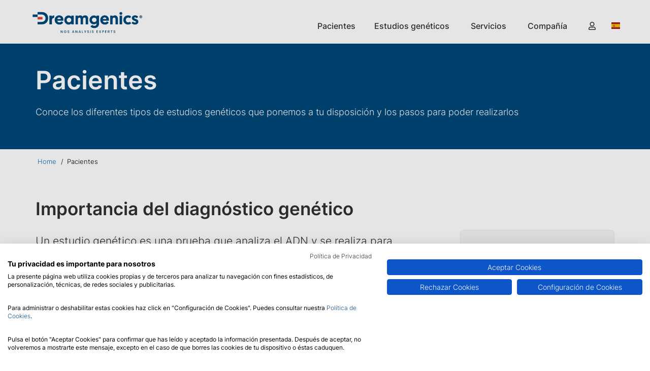

--- FILE ---
content_type: text/html; charset=UTF-8
request_url: https://www.dreamgenics.com/pacientes/
body_size: 44442
content:
<!DOCTYPE html>
<html lang="es">
<head>
	<!-- Google Tag Manager -->
	<script>(function(w,d,s,l,i){w[l]=w[l]||[];w[l].push({'gtm.start':
	new Date().getTime(),event:'gtm.js'});var f=d.getElementsByTagName(s)[0],
	j=d.createElement(s),dl=l!='dataLayer'?'&l='+l:'';j.async=true;j.src=
	'https://www.googletagmanager.com/gtm.js?id='+i+dl;f.parentNode.insertBefore(j,f);
	})(window,document,'script','dataLayer','GTM-WFL79WQ');</script>
	<!-- End Google Tag Manager -->

	<!-- ULTIMATE ELEMENTS - FIX CAROUSEL - START -->
	<!-- <script src="https://www.dreamgenics.com/wp-content/themes/generatepress/dg-custom-widgets/js/jquery.1-11-3.js" crossorigin="anonymous"></script>
	<script src="https://www.dreamgenics.com/wp-content/plugins/unlimited-elements-for-elementor/assets_libraries/owl-carousel/owl.carousel.js" crossorigin="anonymous"></script> -->

	<!-- ULTIMATE ELEMENTS - FIX CAROUSEL - END -->
	
	<script src="https://kit.fontawesome.com/ef1e40dbff.js" crossorigin="anonymous"></script>
	<meta charset="UTF-8">
	<meta name='robots' content='index, follow, max-image-preview:large, max-snippet:-1, max-video-preview:-1' />
	<style>img:is([sizes="auto" i], [sizes^="auto," i]) { contain-intrinsic-size: 3000px 1500px }</style>
	<meta name="dlm-version" content="5.1.2"><meta name="viewport" content="width=device-width, initial-scale=1">
	<!-- This site is optimized with the Yoast SEO plugin v25.9 - https://yoast.com/wordpress/plugins/seo/ -->
	<title>Pacientes</title>
	<meta name="description" content="Un estudio genético es una prueba que analiza el ADN y se realiza para identificar posibles cambios o variaciones que podrían estar relacionadas con el desarrollo de enfermedades." />
	<link rel="canonical" href="https://www.dreamgenics.com/pacientes/" />
	<meta property="og:locale" content="es_ES" />
	<meta property="og:type" content="article" />
	<meta property="og:title" content="Pacientes" />
	<meta property="og:description" content="Un estudio genético es una prueba que analiza el ADN y se realiza para identificar posibles cambios o variaciones que podrían estar relacionadas con el desarrollo de enfermedades." />
	<meta property="og:url" content="https://www.dreamgenics.com/pacientes/" />
	<meta property="og:site_name" content="Dreamgenics" />
	<meta property="article:modified_time" content="2025-12-05T16:44:05+00:00" />
	<meta property="og:image" content="https://www.dreamgenics.com/wp-content/uploads/2025/03/Catalogo-estudios-geneticos-2025.png" />
	<meta property="og:image:width" content="587" />
	<meta property="og:image:height" content="832" />
	<meta property="og:image:type" content="image/png" />
	<meta name="twitter:card" content="summary_large_image" />
	<meta name="twitter:site" content="@dreamgenics" />
	<meta name="twitter:label1" content="Tiempo de lectura" />
	<meta name="twitter:data1" content="9 minutos" />
	<script type="application/ld+json" class="yoast-schema-graph">{"@context":"https://schema.org","@graph":[{"@type":"WebPage","@id":"https://www.dreamgenics.com/pacientes/","url":"https://www.dreamgenics.com/pacientes/","name":"Pacientes","isPartOf":{"@id":"https://www.dreamgenics.com/#website"},"primaryImageOfPage":{"@id":"https://www.dreamgenics.com/pacientes/#primaryimage"},"image":{"@id":"https://www.dreamgenics.com/pacientes/#primaryimage"},"thumbnailUrl":"https://www.dreamgenics.com/wp-content/uploads/2025/03/Catalogo-estudios-geneticos-2025.png","datePublished":"2025-03-25T14:10:44+00:00","dateModified":"2025-12-05T16:44:05+00:00","description":"Un estudio genético es una prueba que analiza el ADN y se realiza para identificar posibles cambios o variaciones que podrían estar relacionadas con el desarrollo de enfermedades.","breadcrumb":{"@id":"https://www.dreamgenics.com/pacientes/#breadcrumb"},"inLanguage":"es","potentialAction":[{"@type":"ReadAction","target":["https://www.dreamgenics.com/pacientes/"]}]},{"@type":"ImageObject","inLanguage":"es","@id":"https://www.dreamgenics.com/pacientes/#primaryimage","url":"https://www.dreamgenics.com/wp-content/uploads/2025/03/Catalogo-estudios-geneticos-2025.png","contentUrl":"https://www.dreamgenics.com/wp-content/uploads/2025/03/Catalogo-estudios-geneticos-2025.png","width":587,"height":832},{"@type":"BreadcrumbList","@id":"https://www.dreamgenics.com/pacientes/#breadcrumb","itemListElement":[{"@type":"ListItem","position":1,"name":"Home","item":"https://www.dreamgenics.com/"},{"@type":"ListItem","position":2,"name":"Pacientes"}]},{"@type":"WebSite","@id":"https://www.dreamgenics.com/#website","url":"https://www.dreamgenics.com/","name":"Dreamgenics","description":"Acercamos el diagnóstico genético a las personas","publisher":{"@id":"https://www.dreamgenics.com/#organization"},"potentialAction":[{"@type":"SearchAction","target":{"@type":"EntryPoint","urlTemplate":"https://www.dreamgenics.com/?s={search_term_string}"},"query-input":{"@type":"PropertyValueSpecification","valueRequired":true,"valueName":"search_term_string"}}],"inLanguage":"es"},{"@type":"Organization","@id":"https://www.dreamgenics.com/#organization","name":"Dreamgenics","url":"https://www.dreamgenics.com/","logo":{"@type":"ImageObject","inLanguage":"es","@id":"https://www.dreamgenics.com/#/schema/logo/image/","url":"","contentUrl":"","caption":"Dreamgenics"},"image":{"@id":"https://www.dreamgenics.com/#/schema/logo/image/"},"sameAs":["https://x.com/dreamgenics","https://www.linkedin.com/company/dreamgenics/","https://www.youtube.com/channel/UCloLCWsux7uPiZeoP2l9rbQ/featured"]}]}</script>
	<!-- / Yoast SEO plugin. -->


<link rel='dns-prefetch' href='//consent.cookiefirst.com' />
<link rel='dns-prefetch' href='//www.googletagmanager.com' />
<link rel="alternate" type="application/rss+xml" title="Dreamgenics &raquo; Feed" href="https://www.dreamgenics.com/feed/" />
<link rel="alternate" type="application/rss+xml" title="Dreamgenics &raquo; Feed de los comentarios" href="https://www.dreamgenics.com/comments/feed/" />
<script>
window._wpemojiSettings = {"baseUrl":"https:\/\/s.w.org\/images\/core\/emoji\/16.0.1\/72x72\/","ext":".png","svgUrl":"https:\/\/s.w.org\/images\/core\/emoji\/16.0.1\/svg\/","svgExt":".svg","source":{"concatemoji":"https:\/\/www.dreamgenics.com\/wp-includes\/js\/wp-emoji-release.min.js?ver=6.8.3"}};
/*! This file is auto-generated */
!function(s,n){var o,i,e;function c(e){try{var t={supportTests:e,timestamp:(new Date).valueOf()};sessionStorage.setItem(o,JSON.stringify(t))}catch(e){}}function p(e,t,n){e.clearRect(0,0,e.canvas.width,e.canvas.height),e.fillText(t,0,0);var t=new Uint32Array(e.getImageData(0,0,e.canvas.width,e.canvas.height).data),a=(e.clearRect(0,0,e.canvas.width,e.canvas.height),e.fillText(n,0,0),new Uint32Array(e.getImageData(0,0,e.canvas.width,e.canvas.height).data));return t.every(function(e,t){return e===a[t]})}function u(e,t){e.clearRect(0,0,e.canvas.width,e.canvas.height),e.fillText(t,0,0);for(var n=e.getImageData(16,16,1,1),a=0;a<n.data.length;a++)if(0!==n.data[a])return!1;return!0}function f(e,t,n,a){switch(t){case"flag":return n(e,"\ud83c\udff3\ufe0f\u200d\u26a7\ufe0f","\ud83c\udff3\ufe0f\u200b\u26a7\ufe0f")?!1:!n(e,"\ud83c\udde8\ud83c\uddf6","\ud83c\udde8\u200b\ud83c\uddf6")&&!n(e,"\ud83c\udff4\udb40\udc67\udb40\udc62\udb40\udc65\udb40\udc6e\udb40\udc67\udb40\udc7f","\ud83c\udff4\u200b\udb40\udc67\u200b\udb40\udc62\u200b\udb40\udc65\u200b\udb40\udc6e\u200b\udb40\udc67\u200b\udb40\udc7f");case"emoji":return!a(e,"\ud83e\udedf")}return!1}function g(e,t,n,a){var r="undefined"!=typeof WorkerGlobalScope&&self instanceof WorkerGlobalScope?new OffscreenCanvas(300,150):s.createElement("canvas"),o=r.getContext("2d",{willReadFrequently:!0}),i=(o.textBaseline="top",o.font="600 32px Arial",{});return e.forEach(function(e){i[e]=t(o,e,n,a)}),i}function t(e){var t=s.createElement("script");t.src=e,t.defer=!0,s.head.appendChild(t)}"undefined"!=typeof Promise&&(o="wpEmojiSettingsSupports",i=["flag","emoji"],n.supports={everything:!0,everythingExceptFlag:!0},e=new Promise(function(e){s.addEventListener("DOMContentLoaded",e,{once:!0})}),new Promise(function(t){var n=function(){try{var e=JSON.parse(sessionStorage.getItem(o));if("object"==typeof e&&"number"==typeof e.timestamp&&(new Date).valueOf()<e.timestamp+604800&&"object"==typeof e.supportTests)return e.supportTests}catch(e){}return null}();if(!n){if("undefined"!=typeof Worker&&"undefined"!=typeof OffscreenCanvas&&"undefined"!=typeof URL&&URL.createObjectURL&&"undefined"!=typeof Blob)try{var e="postMessage("+g.toString()+"("+[JSON.stringify(i),f.toString(),p.toString(),u.toString()].join(",")+"));",a=new Blob([e],{type:"text/javascript"}),r=new Worker(URL.createObjectURL(a),{name:"wpTestEmojiSupports"});return void(r.onmessage=function(e){c(n=e.data),r.terminate(),t(n)})}catch(e){}c(n=g(i,f,p,u))}t(n)}).then(function(e){for(var t in e)n.supports[t]=e[t],n.supports.everything=n.supports.everything&&n.supports[t],"flag"!==t&&(n.supports.everythingExceptFlag=n.supports.everythingExceptFlag&&n.supports[t]);n.supports.everythingExceptFlag=n.supports.everythingExceptFlag&&!n.supports.flag,n.DOMReady=!1,n.readyCallback=function(){n.DOMReady=!0}}).then(function(){return e}).then(function(){var e;n.supports.everything||(n.readyCallback(),(e=n.source||{}).concatemoji?t(e.concatemoji):e.wpemoji&&e.twemoji&&(t(e.twemoji),t(e.wpemoji)))}))}((window,document),window._wpemojiSettings);
</script>
<link rel='stylesheet' id='premium-addons-css' href='https://www.dreamgenics.com/wp-content/plugins/premium-addons-for-elementor/assets/frontend/min-css/premium-addons.min.css?ver=4.11.36' media='all' />
<style id='wp-emoji-styles-inline-css'>

	img.wp-smiley, img.emoji {
		display: inline !important;
		border: none !important;
		box-shadow: none !important;
		height: 1em !important;
		width: 1em !important;
		margin: 0 0.07em !important;
		vertical-align: -0.1em !important;
		background: none !important;
		padding: 0 !important;
	}
</style>
<style id='classic-theme-styles-inline-css'>
/*! This file is auto-generated */
.wp-block-button__link{color:#fff;background-color:#32373c;border-radius:9999px;box-shadow:none;text-decoration:none;padding:calc(.667em + 2px) calc(1.333em + 2px);font-size:1.125em}.wp-block-file__button{background:#32373c;color:#fff;text-decoration:none}
</style>
<style id='global-styles-inline-css'>
:root{--wp--preset--aspect-ratio--square: 1;--wp--preset--aspect-ratio--4-3: 4/3;--wp--preset--aspect-ratio--3-4: 3/4;--wp--preset--aspect-ratio--3-2: 3/2;--wp--preset--aspect-ratio--2-3: 2/3;--wp--preset--aspect-ratio--16-9: 16/9;--wp--preset--aspect-ratio--9-16: 9/16;--wp--preset--color--black: #000000;--wp--preset--color--cyan-bluish-gray: #abb8c3;--wp--preset--color--white: #ffffff;--wp--preset--color--pale-pink: #f78da7;--wp--preset--color--vivid-red: #cf2e2e;--wp--preset--color--luminous-vivid-orange: #ff6900;--wp--preset--color--luminous-vivid-amber: #fcb900;--wp--preset--color--light-green-cyan: #7bdcb5;--wp--preset--color--vivid-green-cyan: #00d084;--wp--preset--color--pale-cyan-blue: #8ed1fc;--wp--preset--color--vivid-cyan-blue: #0693e3;--wp--preset--color--vivid-purple: #9b51e0;--wp--preset--color--contrast: var(--contrast);--wp--preset--color--contrast-2: var(--contrast-2);--wp--preset--color--contrast-3: var(--contrast-3);--wp--preset--color--base: var(--base);--wp--preset--color--base-2: var(--base-2);--wp--preset--color--base-3: var(--base-3);--wp--preset--color--accent: var(--accent);--wp--preset--gradient--vivid-cyan-blue-to-vivid-purple: linear-gradient(135deg,rgba(6,147,227,1) 0%,rgb(155,81,224) 100%);--wp--preset--gradient--light-green-cyan-to-vivid-green-cyan: linear-gradient(135deg,rgb(122,220,180) 0%,rgb(0,208,130) 100%);--wp--preset--gradient--luminous-vivid-amber-to-luminous-vivid-orange: linear-gradient(135deg,rgba(252,185,0,1) 0%,rgba(255,105,0,1) 100%);--wp--preset--gradient--luminous-vivid-orange-to-vivid-red: linear-gradient(135deg,rgba(255,105,0,1) 0%,rgb(207,46,46) 100%);--wp--preset--gradient--very-light-gray-to-cyan-bluish-gray: linear-gradient(135deg,rgb(238,238,238) 0%,rgb(169,184,195) 100%);--wp--preset--gradient--cool-to-warm-spectrum: linear-gradient(135deg,rgb(74,234,220) 0%,rgb(151,120,209) 20%,rgb(207,42,186) 40%,rgb(238,44,130) 60%,rgb(251,105,98) 80%,rgb(254,248,76) 100%);--wp--preset--gradient--blush-light-purple: linear-gradient(135deg,rgb(255,206,236) 0%,rgb(152,150,240) 100%);--wp--preset--gradient--blush-bordeaux: linear-gradient(135deg,rgb(254,205,165) 0%,rgb(254,45,45) 50%,rgb(107,0,62) 100%);--wp--preset--gradient--luminous-dusk: linear-gradient(135deg,rgb(255,203,112) 0%,rgb(199,81,192) 50%,rgb(65,88,208) 100%);--wp--preset--gradient--pale-ocean: linear-gradient(135deg,rgb(255,245,203) 0%,rgb(182,227,212) 50%,rgb(51,167,181) 100%);--wp--preset--gradient--electric-grass: linear-gradient(135deg,rgb(202,248,128) 0%,rgb(113,206,126) 100%);--wp--preset--gradient--midnight: linear-gradient(135deg,rgb(2,3,129) 0%,rgb(40,116,252) 100%);--wp--preset--font-size--small: 13px;--wp--preset--font-size--medium: 20px;--wp--preset--font-size--large: 36px;--wp--preset--font-size--x-large: 42px;--wp--preset--spacing--20: 0.44rem;--wp--preset--spacing--30: 0.67rem;--wp--preset--spacing--40: 1rem;--wp--preset--spacing--50: 1.5rem;--wp--preset--spacing--60: 2.25rem;--wp--preset--spacing--70: 3.38rem;--wp--preset--spacing--80: 5.06rem;--wp--preset--shadow--natural: 6px 6px 9px rgba(0, 0, 0, 0.2);--wp--preset--shadow--deep: 12px 12px 50px rgba(0, 0, 0, 0.4);--wp--preset--shadow--sharp: 6px 6px 0px rgba(0, 0, 0, 0.2);--wp--preset--shadow--outlined: 6px 6px 0px -3px rgba(255, 255, 255, 1), 6px 6px rgba(0, 0, 0, 1);--wp--preset--shadow--crisp: 6px 6px 0px rgba(0, 0, 0, 1);}:where(.is-layout-flex){gap: 0.5em;}:where(.is-layout-grid){gap: 0.5em;}body .is-layout-flex{display: flex;}.is-layout-flex{flex-wrap: wrap;align-items: center;}.is-layout-flex > :is(*, div){margin: 0;}body .is-layout-grid{display: grid;}.is-layout-grid > :is(*, div){margin: 0;}:where(.wp-block-columns.is-layout-flex){gap: 2em;}:where(.wp-block-columns.is-layout-grid){gap: 2em;}:where(.wp-block-post-template.is-layout-flex){gap: 1.25em;}:where(.wp-block-post-template.is-layout-grid){gap: 1.25em;}.has-black-color{color: var(--wp--preset--color--black) !important;}.has-cyan-bluish-gray-color{color: var(--wp--preset--color--cyan-bluish-gray) !important;}.has-white-color{color: var(--wp--preset--color--white) !important;}.has-pale-pink-color{color: var(--wp--preset--color--pale-pink) !important;}.has-vivid-red-color{color: var(--wp--preset--color--vivid-red) !important;}.has-luminous-vivid-orange-color{color: var(--wp--preset--color--luminous-vivid-orange) !important;}.has-luminous-vivid-amber-color{color: var(--wp--preset--color--luminous-vivid-amber) !important;}.has-light-green-cyan-color{color: var(--wp--preset--color--light-green-cyan) !important;}.has-vivid-green-cyan-color{color: var(--wp--preset--color--vivid-green-cyan) !important;}.has-pale-cyan-blue-color{color: var(--wp--preset--color--pale-cyan-blue) !important;}.has-vivid-cyan-blue-color{color: var(--wp--preset--color--vivid-cyan-blue) !important;}.has-vivid-purple-color{color: var(--wp--preset--color--vivid-purple) !important;}.has-black-background-color{background-color: var(--wp--preset--color--black) !important;}.has-cyan-bluish-gray-background-color{background-color: var(--wp--preset--color--cyan-bluish-gray) !important;}.has-white-background-color{background-color: var(--wp--preset--color--white) !important;}.has-pale-pink-background-color{background-color: var(--wp--preset--color--pale-pink) !important;}.has-vivid-red-background-color{background-color: var(--wp--preset--color--vivid-red) !important;}.has-luminous-vivid-orange-background-color{background-color: var(--wp--preset--color--luminous-vivid-orange) !important;}.has-luminous-vivid-amber-background-color{background-color: var(--wp--preset--color--luminous-vivid-amber) !important;}.has-light-green-cyan-background-color{background-color: var(--wp--preset--color--light-green-cyan) !important;}.has-vivid-green-cyan-background-color{background-color: var(--wp--preset--color--vivid-green-cyan) !important;}.has-pale-cyan-blue-background-color{background-color: var(--wp--preset--color--pale-cyan-blue) !important;}.has-vivid-cyan-blue-background-color{background-color: var(--wp--preset--color--vivid-cyan-blue) !important;}.has-vivid-purple-background-color{background-color: var(--wp--preset--color--vivid-purple) !important;}.has-black-border-color{border-color: var(--wp--preset--color--black) !important;}.has-cyan-bluish-gray-border-color{border-color: var(--wp--preset--color--cyan-bluish-gray) !important;}.has-white-border-color{border-color: var(--wp--preset--color--white) !important;}.has-pale-pink-border-color{border-color: var(--wp--preset--color--pale-pink) !important;}.has-vivid-red-border-color{border-color: var(--wp--preset--color--vivid-red) !important;}.has-luminous-vivid-orange-border-color{border-color: var(--wp--preset--color--luminous-vivid-orange) !important;}.has-luminous-vivid-amber-border-color{border-color: var(--wp--preset--color--luminous-vivid-amber) !important;}.has-light-green-cyan-border-color{border-color: var(--wp--preset--color--light-green-cyan) !important;}.has-vivid-green-cyan-border-color{border-color: var(--wp--preset--color--vivid-green-cyan) !important;}.has-pale-cyan-blue-border-color{border-color: var(--wp--preset--color--pale-cyan-blue) !important;}.has-vivid-cyan-blue-border-color{border-color: var(--wp--preset--color--vivid-cyan-blue) !important;}.has-vivid-purple-border-color{border-color: var(--wp--preset--color--vivid-purple) !important;}.has-vivid-cyan-blue-to-vivid-purple-gradient-background{background: var(--wp--preset--gradient--vivid-cyan-blue-to-vivid-purple) !important;}.has-light-green-cyan-to-vivid-green-cyan-gradient-background{background: var(--wp--preset--gradient--light-green-cyan-to-vivid-green-cyan) !important;}.has-luminous-vivid-amber-to-luminous-vivid-orange-gradient-background{background: var(--wp--preset--gradient--luminous-vivid-amber-to-luminous-vivid-orange) !important;}.has-luminous-vivid-orange-to-vivid-red-gradient-background{background: var(--wp--preset--gradient--luminous-vivid-orange-to-vivid-red) !important;}.has-very-light-gray-to-cyan-bluish-gray-gradient-background{background: var(--wp--preset--gradient--very-light-gray-to-cyan-bluish-gray) !important;}.has-cool-to-warm-spectrum-gradient-background{background: var(--wp--preset--gradient--cool-to-warm-spectrum) !important;}.has-blush-light-purple-gradient-background{background: var(--wp--preset--gradient--blush-light-purple) !important;}.has-blush-bordeaux-gradient-background{background: var(--wp--preset--gradient--blush-bordeaux) !important;}.has-luminous-dusk-gradient-background{background: var(--wp--preset--gradient--luminous-dusk) !important;}.has-pale-ocean-gradient-background{background: var(--wp--preset--gradient--pale-ocean) !important;}.has-electric-grass-gradient-background{background: var(--wp--preset--gradient--electric-grass) !important;}.has-midnight-gradient-background{background: var(--wp--preset--gradient--midnight) !important;}.has-small-font-size{font-size: var(--wp--preset--font-size--small) !important;}.has-medium-font-size{font-size: var(--wp--preset--font-size--medium) !important;}.has-large-font-size{font-size: var(--wp--preset--font-size--large) !important;}.has-x-large-font-size{font-size: var(--wp--preset--font-size--x-large) !important;}
:where(.wp-block-post-template.is-layout-flex){gap: 1.25em;}:where(.wp-block-post-template.is-layout-grid){gap: 1.25em;}
:where(.wp-block-columns.is-layout-flex){gap: 2em;}:where(.wp-block-columns.is-layout-grid){gap: 2em;}
:root :where(.wp-block-pullquote){font-size: 1.5em;line-height: 1.6;}
</style>
<link rel='stylesheet' id='contact-form-7-css' href='https://www.dreamgenics.com/wp-content/plugins/contact-form-7/includes/css/styles.css?ver=6.1.1' media='all' />
<link rel='stylesheet' id='cookiefirst-plugin-css' href='https://www.dreamgenics.com/wp-content/plugins/cookiefirst-plugin/public/css/cookiefirst-plugin-public.css?ver=1.0.0' media='all' />
<link rel='stylesheet' id='mpfe_front_style-css' href='https://www.dreamgenics.com/wp-content/plugins/music-player-for-elementor/css/mpfe-front-style.css?ver=2.5' media='all' />
<link rel='stylesheet' id='font-awesome-5.15.1-css' href='https://www.dreamgenics.com/wp-content/plugins/music-player-for-elementor/assets/fontawesome-free-5.15.1/css/all.min.css?ver=5.15.1' media='all' />
<link rel='stylesheet' id='swp-icomoon-beatport-css' href='https://www.dreamgenics.com/wp-content/plugins/music-player-for-elementor/assets/swp-icomoon-beatport/style.css?ver=2.5' media='all' />
<link rel='stylesheet' id='megamenu-css' href='https://www.dreamgenics.com/wp-content/uploads/maxmegamenu/style.css?ver=47d8c7' media='all' />
<link rel='stylesheet' id='dashicons-css' href='https://www.dreamgenics.com/wp-includes/css/dashicons.min.css?ver=6.8.3' media='all' />
<link rel='stylesheet' id='weglot-css-css' href='https://www.dreamgenics.com/wp-content/plugins/weglot/dist/css/front-css.css?ver=5.0' media='all' />
<style id="weglot-custom-style">.country-selector {
	background-color: transparent !important;
	height: 30px;
}

.country-selector .wgcurrent, .country-selector .wgcurrent  .wglanguage-name{
	height: 100%;
}

.weglot-flags>a:before, .weglot-flags>span.wglanguage-name:before {
	background-size: auto 13px !important;
	background-repeat: no-repeat !important;
}

.country-selector.weglot-dropdown .wgcurrent:after {
	display: none !important;
}

.country-selector.weglot-dropdown ul {
	top: 75% !important;
}

.elementor-nav-menu__container .country-selector {
	padding-left: 10px;
	padding-top: 10px;
}

.elementor-nav-menu__container .country-selector.weglot-dropdown li a {
	padding-left: 20px;
}

.elementor-nav-menu__container .country-selector.weglot-dropdown ul {
	top: 125% !important;
}

.elementor-nav-menu__container .country-selector.weglot-dropdown li a::before, .elementor-nav-menu__container .weglot-flags>a:before, .elementor-nav-menu__container .weglot-flags>span.wglanguage-name:before {
	background-size: auto 18px !important;
	background-repeat: no-repeat !important;
}

.elementor-nav-menu__container .country-selector.weglot-dropdown a {
	height: 40px;
}

body > aside.country-selector.location-not-found {
	display: none;
}</style><link rel='stylesheet' id='new-flag-css-css' href='https://www.dreamgenics.com/wp-content/plugins/weglot/dist/css/new-flags.css?ver=5.0' media='all' />
<link rel='stylesheet' id='generate-style-css' href='https://www.dreamgenics.com/wp-content/themes/generatepress/assets/css/main.min.css?ver=3.3.0' media='all' />
<style id='generate-style-inline-css'>
body{background-color:#fafafa;color:#222222;}a{color:#020101;}a:hover, a:focus, a:active{color:#000000;}.wp-block-group__inner-container{max-width:1200px;margin-left:auto;margin-right:auto;}.site-header .header-image{width:130px;}:root{--contrast:#222222;--contrast-2:#575760;--contrast-3:#b2b2be;--base:#f0f0f0;--base-2:#f7f8f9;--base-3:#ffffff;--accent:#1e73be;}:root .has-contrast-color{color:var(--contrast);}:root .has-contrast-background-color{background-color:var(--contrast);}:root .has-contrast-2-color{color:var(--contrast-2);}:root .has-contrast-2-background-color{background-color:var(--contrast-2);}:root .has-contrast-3-color{color:var(--contrast-3);}:root .has-contrast-3-background-color{background-color:var(--contrast-3);}:root .has-base-color{color:var(--base);}:root .has-base-background-color{background-color:var(--base);}:root .has-base-2-color{color:var(--base-2);}:root .has-base-2-background-color{background-color:var(--base-2);}:root .has-base-3-color{color:var(--base-3);}:root .has-base-3-background-color{background-color:var(--base-3);}:root .has-accent-color{color:var(--accent);}:root .has-accent-background-color{background-color:var(--accent);}body{line-height:1.5;}.entry-content > [class*="wp-block-"]:not(:last-child):not(.wp-block-heading){margin-bottom:1.5em;}.main-navigation .main-nav ul ul li a{font-size:14px;}.sidebar .widget, .footer-widgets .widget{font-size:17px;}@media (max-width:768px){h1{font-size:31px;}h2{font-size:27px;}h3{font-size:24px;}h4{font-size:22px;}h5{font-size:19px;}}.top-bar{background-color:#636363;color:#ffffff;}.top-bar a{color:#ffffff;}.top-bar a:hover{color:#303030;}.site-header{background-color:#ffffff;}.main-title a,.main-title a:hover{color:#515151;}.site-description{color:#757575;}.mobile-menu-control-wrapper .menu-toggle,.mobile-menu-control-wrapper .menu-toggle:hover,.mobile-menu-control-wrapper .menu-toggle:focus,.has-inline-mobile-toggle #site-navigation.toggled{background-color:rgba(0, 0, 0, 0.02);}.main-navigation,.main-navigation ul ul{background-color:#ffffff;}.main-navigation .main-nav ul li a, .main-navigation .menu-toggle, .main-navigation .menu-bar-items{color:#515151;}.main-navigation .main-nav ul li:not([class*="current-menu-"]):hover > a, .main-navigation .main-nav ul li:not([class*="current-menu-"]):focus > a, .main-navigation .main-nav ul li.sfHover:not([class*="current-menu-"]) > a, .main-navigation .menu-bar-item:hover > a, .main-navigation .menu-bar-item.sfHover > a{color:#7a8896;background-color:#ffffff;}button.menu-toggle:hover,button.menu-toggle:focus{color:#515151;}.main-navigation .main-nav ul li[class*="current-menu-"] > a{color:#7a8896;background-color:#ffffff;}.navigation-search input[type="search"],.navigation-search input[type="search"]:active, .navigation-search input[type="search"]:focus, .main-navigation .main-nav ul li.search-item.active > a, .main-navigation .menu-bar-items .search-item.active > a{color:#7a8896;background-color:#ffffff;}.main-navigation ul ul{background-color:#eaeaea;}.main-navigation .main-nav ul ul li a{color:#515151;}.main-navigation .main-nav ul ul li:not([class*="current-menu-"]):hover > a,.main-navigation .main-nav ul ul li:not([class*="current-menu-"]):focus > a, .main-navigation .main-nav ul ul li.sfHover:not([class*="current-menu-"]) > a{color:#7a8896;background-color:#eaeaea;}.main-navigation .main-nav ul ul li[class*="current-menu-"] > a{color:#7a8896;background-color:#eaeaea;}.separate-containers .inside-article, .separate-containers .comments-area, .separate-containers .page-header, .one-container .container, .separate-containers .paging-navigation, .inside-page-header{background-color:#ffffff;}.entry-title a{color:#222222;}.entry-title a:hover{color:#55555e;}.entry-meta{color:#595959;}.sidebar .widget{background-color:#ffffff;}.footer-widgets{background-color:#ffffff;}.footer-widgets .widget-title{color:#000000;}.site-info{color:#ffffff;background-color:#55555e;}.site-info a{color:#ffffff;}.site-info a:hover{color:#d3d3d3;}.footer-bar .widget_nav_menu .current-menu-item a{color:#d3d3d3;}input[type="text"],input[type="email"],input[type="url"],input[type="password"],input[type="search"],input[type="tel"],input[type="number"],textarea,select{color:#666666;background-color:#fafafa;border-color:#cccccc;}input[type="text"]:focus,input[type="email"]:focus,input[type="url"]:focus,input[type="password"]:focus,input[type="search"]:focus,input[type="tel"]:focus,input[type="number"]:focus,textarea:focus,select:focus{color:#666666;background-color:#ffffff;border-color:#bfbfbf;}button,html input[type="button"],input[type="reset"],input[type="submit"],a.button,a.wp-block-button__link:not(.has-background){color:#ffffff;background-color:#55555e;}button:hover,html input[type="button"]:hover,input[type="reset"]:hover,input[type="submit"]:hover,a.button:hover,button:focus,html input[type="button"]:focus,input[type="reset"]:focus,input[type="submit"]:focus,a.button:focus,a.wp-block-button__link:not(.has-background):active,a.wp-block-button__link:not(.has-background):focus,a.wp-block-button__link:not(.has-background):hover{color:#ffffff;background-color:#3f4047;}a.generate-back-to-top{background-color:rgba( 0,0,0,0.4 );color:#ffffff;}a.generate-back-to-top:hover,a.generate-back-to-top:focus{background-color:rgba( 0,0,0,0.6 );color:#ffffff;}:root{--gp-search-modal-bg-color:var(--base-3);--gp-search-modal-text-color:var(--contrast);--gp-search-modal-overlay-bg-color:rgba(0,0,0,0.2);}@media (max-width:768px){.main-navigation .menu-bar-item:hover > a, .main-navigation .menu-bar-item.sfHover > a{background:none;color:#515151;}}.inside-top-bar.grid-container{max-width:1280px;}.inside-header{padding:20px 40px 0px 20px;}.inside-header.grid-container{max-width:1260px;}.separate-containers .inside-article, .separate-containers .comments-area, .separate-containers .page-header, .separate-containers .paging-navigation, .one-container .site-content, .inside-page-header{padding:0px;}.site-main .wp-block-group__inner-container{padding:0px;}.separate-containers .paging-navigation{padding-top:20px;padding-bottom:20px;}.entry-content .alignwide, body:not(.no-sidebar) .entry-content .alignfull{margin-left:-0px;width:calc(100% + 0px);max-width:calc(100% + 0px);}.one-container.right-sidebar .site-main,.one-container.both-right .site-main{margin-right:0px;}.one-container.left-sidebar .site-main,.one-container.both-left .site-main{margin-left:0px;}.one-container.both-sidebars .site-main{margin:0px;}.sidebar .widget, .page-header, .widget-area .main-navigation, .site-main > *{margin-bottom:0px;}.separate-containers .site-main{margin:0px;}.both-right .inside-left-sidebar,.both-left .inside-left-sidebar{margin-right:0px;}.both-right .inside-right-sidebar,.both-left .inside-right-sidebar{margin-left:0px;}.one-container.archive .post:not(:last-child):not(.is-loop-template-item), .one-container.blog .post:not(:last-child):not(.is-loop-template-item){padding-bottom:0px;}.separate-containers .featured-image{margin-top:0px;}.separate-containers .inside-right-sidebar, .separate-containers .inside-left-sidebar{margin-top:0px;margin-bottom:0px;}.rtl .menu-item-has-children .dropdown-menu-toggle{padding-left:20px;}.rtl .main-navigation .main-nav ul li.menu-item-has-children > a{padding-right:20px;}.footer-widgets-container.grid-container{max-width:1280px;}.inside-site-info.grid-container{max-width:1280px;}@media (max-width:768px){.separate-containers .inside-article, .separate-containers .comments-area, .separate-containers .page-header, .separate-containers .paging-navigation, .one-container .site-content, .inside-page-header{padding:30px;}.site-main .wp-block-group__inner-container{padding:30px;}.inside-top-bar{padding-right:30px;padding-left:30px;}.inside-header{padding-right:30px;padding-left:30px;}.widget-area .widget{padding-top:30px;padding-right:30px;padding-bottom:30px;padding-left:30px;}.footer-widgets-container{padding-top:30px;padding-right:30px;padding-bottom:30px;padding-left:30px;}.inside-site-info{padding-right:30px;padding-left:30px;}.entry-content .alignwide, body:not(.no-sidebar) .entry-content .alignfull{margin-left:-30px;width:calc(100% + 60px);max-width:calc(100% + 60px);}.one-container .site-main .paging-navigation{margin-bottom:0px;}}/* End cached CSS */.is-right-sidebar{width:30%;}.is-left-sidebar{width:30%;}.site-content .content-area{width:100%;}@media (max-width:768px){.main-navigation .menu-toggle,.sidebar-nav-mobile:not(#sticky-placeholder){display:block;}.main-navigation ul,.gen-sidebar-nav,.main-navigation:not(.slideout-navigation):not(.toggled) .main-nav > ul,.has-inline-mobile-toggle #site-navigation .inside-navigation > *:not(.navigation-search):not(.main-nav){display:none;}.nav-align-right .inside-navigation,.nav-align-center .inside-navigation{justify-content:space-between;}}
.elementor-template-full-width .site-content{display:block;}
</style>
<link rel='stylesheet' id='cherry-handler-css-css' href='https://www.dreamgenics.com/wp-content/plugins/jetwidgets-for-elementor/cherry-framework/modules/cherry-handler/assets/css/cherry-handler-styles.min.css?ver=1.5.11' media='all' />
<link rel='stylesheet' id='jet-widgets-css' href='https://www.dreamgenics.com/wp-content/plugins/jetwidgets-for-elementor/assets/css/jet-widgets.css?ver=1.0.20' media='all' />
<link rel='stylesheet' id='jet-widgets-skin-css' href='https://www.dreamgenics.com/wp-content/plugins/jetwidgets-for-elementor/assets/css/jet-widgets-skin.css?ver=1.0.20' media='all' />
<link rel='stylesheet' id='jet-juxtapose-css-css' href='https://www.dreamgenics.com/wp-content/plugins/jetwidgets-for-elementor/assets/css/lib/juxtapose/juxtapose.css?ver=1.3.0' media='all' />
<link rel='stylesheet' id='elementor-frontend-css' href='https://www.dreamgenics.com/wp-content/plugins/elementor/assets/css/frontend.min.css?ver=3.31.5' media='all' />
<link rel='stylesheet' id='eael-general-css' href='https://www.dreamgenics.com/wp-content/plugins/essential-addons-for-elementor-lite/assets/front-end/css/view/general.min.css?ver=6.3.1' media='all' />
<link rel='stylesheet' id='eael-23740-css' href='https://www.dreamgenics.com/wp-content/uploads/essential-addons-elementor/eael-23740.css?ver=1764956645' media='all' />
<link rel='stylesheet' id='widget-image-css' href='https://www.dreamgenics.com/wp-content/plugins/elementor/assets/css/widget-image.min.css?ver=3.31.5' media='all' />
<link rel='stylesheet' id='widget-heading-css' href='https://www.dreamgenics.com/wp-content/plugins/elementor/assets/css/widget-heading.min.css?ver=3.31.5' media='all' />
<link rel='stylesheet' id='widget-icon-list-css' href='https://www.dreamgenics.com/wp-content/plugins/elementor/assets/css/widget-icon-list.min.css?ver=3.31.5' media='all' />
<link rel='stylesheet' id='widget-mega-menu-css' href='https://www.dreamgenics.com/wp-content/plugins/elementor-pro/assets/css/widget-mega-menu.min.css?ver=3.31.3' media='all' />
<link rel='stylesheet' id='elementor-icons-css' href='https://www.dreamgenics.com/wp-content/plugins/elementor/assets/lib/eicons/css/elementor-icons.min.css?ver=5.43.0' media='all' />
<link rel='stylesheet' id='widget-social-icons-css' href='https://www.dreamgenics.com/wp-content/plugins/elementor/assets/css/widget-social-icons.min.css?ver=3.31.5' media='all' />
<link rel='stylesheet' id='e-apple-webkit-css' href='https://www.dreamgenics.com/wp-content/plugins/elementor/assets/css/conditionals/apple-webkit.min.css?ver=3.31.5' media='all' />
<link rel='stylesheet' id='eael-58085-css' href='https://www.dreamgenics.com/wp-content/uploads/essential-addons-elementor/eael-58085.css?ver=1764956645' media='all' />
<link rel='stylesheet' id='elementor-post-5-css' href='https://www.dreamgenics.com/wp-content/uploads/elementor/css/post-5.css?ver=1767096740' media='all' />
<link rel='stylesheet' id='font-awesome-5-all-css' href='https://www.dreamgenics.com/wp-content/plugins/elementor/assets/lib/font-awesome/css/all.min.css?ver=4.11.36' media='all' />
<link rel='stylesheet' id='font-awesome-4-shim-css' href='https://www.dreamgenics.com/wp-content/plugins/elementor/assets/lib/font-awesome/css/v4-shims.min.css?ver=3.31.5' media='all' />
<link rel='stylesheet' id='widget-breadcrumbs-css' href='https://www.dreamgenics.com/wp-content/plugins/elementor-pro/assets/css/widget-breadcrumbs.min.css?ver=3.31.3' media='all' />
<link rel='stylesheet' id='elementor-post-58085-css' href='https://www.dreamgenics.com/wp-content/uploads/elementor/css/post-58085.css?ver=1767100210' media='all' />
<link rel='stylesheet' id='elementor-post-23740-css' href='https://www.dreamgenics.com/wp-content/uploads/elementor/css/post-23740.css?ver=1767096742' media='all' />
<link rel='stylesheet' id='elementor-post-23722-css' href='https://www.dreamgenics.com/wp-content/uploads/elementor/css/post-23722.css?ver=1767096743' media='all' />
<link rel='stylesheet' id='dg-pikaday-styles-css' href='https://www.dreamgenics.com/wp-content/themes/generatepress/dg-custom-widgets/css/pikaday.css?ver=6.8.3' media='all' />
<link rel='stylesheet' id='elementor-gf-local-roboto-css' href='https://www.dreamgenics.com/wp-content/uploads/elementor/google-fonts/css/roboto.css?ver=1758010372' media='all' />
<link rel='stylesheet' id='elementor-gf-local-robotoslab-css' href='https://www.dreamgenics.com/wp-content/uploads/elementor/google-fonts/css/robotoslab.css?ver=1758010380' media='all' />
<link rel='stylesheet' id='elementor-gf-local-hindsiliguri-css' href='https://www.dreamgenics.com/wp-content/uploads/elementor/google-fonts/css/hindsiliguri.css?ver=1758010382' media='all' />
<link rel='stylesheet' id='elementor-icons-shared-0-css' href='https://www.dreamgenics.com/wp-content/plugins/elementor/assets/lib/font-awesome/css/fontawesome.min.css?ver=5.15.3' media='all' />
<link rel='stylesheet' id='elementor-icons-fa-solid-css' href='https://www.dreamgenics.com/wp-content/plugins/elementor/assets/lib/font-awesome/css/solid.min.css?ver=5.15.3' media='all' />
<link rel='stylesheet' id='elementor-icons-fa-regular-css' href='https://www.dreamgenics.com/wp-content/plugins/elementor/assets/lib/font-awesome/css/regular.min.css?ver=5.15.3' media='all' />
<link rel='stylesheet' id='elementor-icons-fa-brands-css' href='https://www.dreamgenics.com/wp-content/plugins/elementor/assets/lib/font-awesome/css/brands.min.css?ver=5.15.3' media='all' />
<script src="https://www.dreamgenics.com/wp-includes/js/jquery/jquery.min.js?ver=3.7.1" id="jquery-core-js"></script>
<script src="https://www.dreamgenics.com/wp-includes/js/jquery/jquery-migrate.min.js?ver=3.4.1" id="jquery-migrate-js"></script>
<script src="https://www.dreamgenics.com/wp-content/plugins/cookiefirst-plugin/public/js/cookiefirst-plugin-public.js?ver=1.0.0" id="cookiefirst-plugin-js"></script>
<script src="https://consent.cookiefirst.com/sites/dreamgenics.com-3490ee1e-d261-4b63-aa1d-9a1413c7d941/consent.js?ver=6.8.3" id="cookiefirst-script-js"></script>
<script src="https://www.dreamgenics.com/wp-content/plugins/weglot/dist/front-js.js?ver=5.0" id="wp-weglot-js-js"></script>
<script src="https://www.dreamgenics.com/wp-content/plugins/elementor/assets/lib/font-awesome/js/v4-shims.min.js?ver=3.31.5" id="font-awesome-4-shim-js"></script>
<script src="https://www.dreamgenics.com/wp-content/themes/generatepress/dg-custom-widgets/js/moment.min.js?ver=6.8.3" id="dg-moment-script-js"></script>
<script src="https://www.dreamgenics.com/wp-content/themes/generatepress/dg-custom-widgets/js/conf-parser.js?ver=6.8.3" id="dg-payment-script-js"></script>
<script src="https://www.dreamgenics.com/wp-content/themes/generatepress/dg-custom-widgets/js/hubspot-styler.js?ver=6.8.3" id="dg-hubspot-styler-script-js"></script>
<script src="https://www.dreamgenics.com/wp-content/themes/generatepress/dg-custom-widgets/js/responsive-menu-styler.js?ver=6.8.3" id="responsive-menu-styler-script-js"></script>
<script src="https://www.dreamgenics.com/wp-content/themes/generatepress/dg-custom-widgets/js/pikaday.js?ver=6.8.3" id="dg-pikaday-script-js"></script>
<script src="https://www.dreamgenics.com/wp-content/themes/generatepress/dg-custom-widgets/js/home-carousel-loader.js?ver=6.8.3" id="dg-home-carousel-loader-js"></script>
<script src="https://www.dreamgenics.com/wp-content/themes/generatepress/dg-custom-widgets/js/clinical-area-anchor-refresh-blocker.js?ver=6.8.3" id="dg-clinical-area-anchor-refresh-blocker-js"></script>

<!-- Fragmento de código de la etiqueta de Google (gtag.js) añadida por Site Kit -->
<!-- Fragmento de código de Google Analytics añadido por Site Kit -->
<!-- Fragmento de código de Google Ads añadido por Site Kit -->
<script src="https://www.googletagmanager.com/gtag/js?id=GT-NCNRC8J" id="google_gtagjs-js" async></script>
<script id="google_gtagjs-js-after">
window.dataLayer = window.dataLayer || [];function gtag(){dataLayer.push(arguments);}
gtag("set","linker",{"domains":["www.dreamgenics.com"]});
gtag("js", new Date());
gtag("set", "developer_id.dZTNiMT", true);
gtag("config", "GT-NCNRC8J", {"googlesitekit_post_type":"page"});
gtag("config", "AW-465123004");
</script>
<link rel="https://api.w.org/" href="https://www.dreamgenics.com/wp-json/" /><link rel="alternate" title="JSON" type="application/json" href="https://www.dreamgenics.com/wp-json/wp/v2/pages/58085" /><link rel="EditURI" type="application/rsd+xml" title="RSD" href="https://www.dreamgenics.com/xmlrpc.php?rsd" />
<meta name="generator" content="WordPress 6.8.3" />
<link rel='shortlink' href='https://www.dreamgenics.com/?p=58085' />
<link rel="alternate" title="oEmbed (JSON)" type="application/json+oembed" href="https://www.dreamgenics.com/wp-json/oembed/1.0/embed?url=https%3A%2F%2Fwww.dreamgenics.com%2Fpacientes%2F" />
<link rel="alternate" title="oEmbed (XML)" type="text/xml+oembed" href="https://www.dreamgenics.com/wp-json/oembed/1.0/embed?url=https%3A%2F%2Fwww.dreamgenics.com%2Fpacientes%2F&#038;format=xml" />
<meta name="generator" content="Site Kit by Google 1.161.0" />
<link rel="alternate" href="https://www.dreamgenics.com/pacientes/" hreflang="es"/>
<link rel="alternate" href="https://www.dreamgenics.com/en/pacientes/" hreflang="en"/>
<script type="application/json" id="weglot-data">{"website":"https:\/\/www.dreamgenics.com\/","uid":"e9f5d5f086","project_slug":"dreamgenics-ingles","language_from":"es","language_from_custom_flag":null,"language_from_custom_name":null,"excluded_paths":[{"type":"CONTAIN","value":"\/wp-admin","language_button_displayed":false,"exclusion_behavior":"REDIRECT","excluded_languages":[],"regex":"\/wp\\-admin"},{"type":"CONTAIN","value":"\/buscador-estudios-geneticos","language_button_displayed":false,"exclusion_behavior":"REDIRECT","excluded_languages":[],"regex":"\/buscador\\-estudios\\-geneticos"},{"type":"CONTAIN","value":"\/category\/blog","language_button_displayed":false,"exclusion_behavior":"REDIRECT","excluded_languages":[],"regex":"\/category\/blog"},{"type":"CONTAIN","value":"\/noticias","language_button_displayed":false,"exclusion_behavior":"REDIRECT","excluded_languages":[],"regex":"\/noticias"},{"type":"CONTAIN","value":"\/blog","language_button_displayed":false,"exclusion_behavior":"REDIRECT","excluded_languages":[],"regex":"\/blog"},{"type":"CONTAIN","value":"\/category\/noticias","language_button_displayed":false,"exclusion_behavior":"REDIRECT","excluded_languages":[],"regex":"\/category\/noticias"},{"type":"CONTAIN","value":"\/manuscritos","language_button_displayed":false,"exclusion_behavior":"REDIRECT","excluded_languages":[],"regex":"\/manuscritos"},{"type":"CONTAIN","value":"\/ayudas-recibidas","language_button_displayed":false,"exclusion_behavior":"REDIRECT","excluded_languages":[],"regex":"\/ayudas\\-recibidas"}],"excluded_blocks":[{"value":"elementor-element-7f81c61","description":"Manuscrito 2022-1"},{"value":"elementor-element-aca4422","description":"Manuscrito 2021-1"},{"value":"elementor-element-463d4d4","description":"Manuscrito"},{"value":"elementor-element-3cfdd1a","description":"Manuscrito"},{"value":"elementor-element-b3a920e","description":"Manuscrito"},{"value":"elementor-element-2c86383","description":"Manuscrito"},{"value":"elementor-element-5b410c7","description":"Manuscrito"},{"value":"elementor-element-3ea98d8","description":"Manuscrito"},{"value":"elementor-element-35654f9","description":"Manuscrito"},{"value":"elementor-element-bcfb79e","description":"Manuscrito"},{"value":"elementor-element-0c0bc90","description":"Manuscrito"},{"value":"elementor-element-142736f","description":"Manuscrito"},{"value":"elementor-element-60a211a","description":"Manuscrito"},{"value":"elementor-element-8c85fb1","description":"Manuscrito"},{"value":"elementor-element-48857e0","description":"Manuscrito"},{"value":"elementor-element-7fc6db3","description":"Manuscrito"},{"value":"elementor-element-9b73260","description":"Manuscrito"},{"value":"elementor-element-1253d26","description":"Manuscrito"},{"value":"elementor-element-a5ef8e4","description":"Manuscrito"},{"value":"elementor-element-def7677","description":"Manuscrito"},{"value":"elementor-element-745b19b","description":"Manuscrito"},{"value":"elementor-element-285287c","description":"Manuscrito"},{"value":"elementor-element-4a55d14","description":"Manuscrito"},{"value":"elementor-element-42cb55b","description":"Manuscrito"},{"value":"elementor-element-1a19e94","description":"Manuscrito"},{"value":"elementor-element-df058a7","description":"Manuscrito"},{"value":"elementor-element-eb61081","description":"Manuscrito"},{"value":"elementor-element-779abfe","description":"Manuscrito"},{"value":"elementor-element-2b00b0a","description":"Manuscrito"},{"value":"elementor-element-56bce3a","description":"Manuscrito"},{"value":"elementor-element-ca5d690","description":"Manuscrito"},{"value":"elementor-element-647c084","description":"Manuscrito"},{"value":"elementor-element-d017bbb","description":"Manuscrito"},{"value":"elementor-element-d01b401","description":"Manuscrito"},{"value":"elementor-element-66454d4","description":"Manuscrito"},{"value":"elementor-element-76f36b2","description":"Manuscrito"},{"value":"elementor-element-f8274b2","description":"Manuscrito"},{"value":"elementor-element-71ff963","description":"Manuscrito"},{"value":"elementor-element-260c560","description":"Manuscrito"},{"value":"elementor-element-afe89ad","description":"Manuscrito"},{"value":"elementor-element-59c4008","description":"Manuscrito"},{"value":"elementor-element-6c57275","description":"Manuscrito"},{"value":"elementor-element-ced8366","description":"Manuscrito"},{"value":"elementor-element-b5c1485","description":"Manuscrito"},{"value":"elementor-element-00a6e95","description":"Manuscrito"},{"value":"elementor-element-febb847","description":"Manuscrito"},{"value":"body[data-elementor-device-mode=\"tablet\"]","description":"Exclusi\u00f3n de tablets"}],"custom_settings":{"button_style":{"custom_css":".country-selector {\r\n\tbackground-color: transparent !important;\r\n\theight: 30px;\r\n}\r\n\r\n.country-selector .wgcurrent, .country-selector .wgcurrent  .wglanguage-name{\r\n\theight: 100%;\r\n}\r\n\r\n.weglot-flags>a:before, .weglot-flags>span.wglanguage-name:before {\r\n\tbackground-size: auto 13px !important;\r\n\tbackground-repeat: no-repeat !important;\r\n}\r\n\r\n.country-selector.weglot-dropdown .wgcurrent:after {\r\n\tdisplay: none !important;\r\n}\r\n\r\n.country-selector.weglot-dropdown ul {\r\n\ttop: 75% !important;\r\n}\r\n\r\n.elementor-nav-menu__container .country-selector {\r\n\tpadding-left: 10px;\r\n\tpadding-top: 10px;\r\n}\r\n\r\n.elementor-nav-menu__container .country-selector.weglot-dropdown li a {\r\n\tpadding-left: 20px;\r\n}\r\n\r\n.elementor-nav-menu__container .country-selector.weglot-dropdown ul {\r\n\ttop: 125% !important;\r\n}\r\n\r\n.elementor-nav-menu__container .country-selector.weglot-dropdown li a::before, .elementor-nav-menu__container .weglot-flags>a:before, .elementor-nav-menu__container .weglot-flags>span.wglanguage-name:before {\r\n\tbackground-size: auto 18px !important;\r\n\tbackground-repeat: no-repeat !important;\r\n}\r\n\r\n.elementor-nav-menu__container .country-selector.weglot-dropdown a {\r\n\theight: 40px;\r\n}\r\n\r\nbody > aside.country-selector.location-not-found {\r\n\tdisplay: none;\r\n}","is_dropdown":true,"with_flags":true,"full_name":true,"with_name":true,"flag_type":null},"translate_email":false,"translate_search":false,"translate_amp":false,"switchers":[{"style":{"with_name":false,"with_flags":true,"full_name":true,"is_dropdown":true,"invert_flags":true,"flag_type":"shiny","size_scale":1},"opts":{"open_hover":false,"close_outside_click":false,"is_responsive":false,"display_device":"mobile","pixel_cutoff":768},"colors":[],"location":{"target":".elementor-element-270d1fd .elementor-widget-wrap","sibling":""},"name":"Switcher escritorio"},{"style":{"with_name":false,"with_flags":true,"full_name":true,"is_dropdown":false,"invert_flags":true,"flag_type":"shiny","size_scale":1},"opts":{"open_hover":false,"close_outside_click":false,"is_responsive":false,"display_device":"mobile","pixel_cutoff":768},"colors":[],"location":{"target":".elementor-element-99988e3 .elementor-widget-wrap","sibling":null},"name":"Switcher responsivo"},{"style":{"with_name":false,"with_flags":true,"full_name":true,"is_dropdown":true,"invert_flags":true,"flag_type":"shiny","size_scale":1},"opts":{"open_hover":false,"close_outside_click":false,"is_responsive":false,"display_device":"mobile","pixel_cutoff":768},"colors":[],"location":{"target":"#menu-2-3c1185f","sibling":null},"name":"Switcher responsivo V2"},{"style":{"with_name":false,"with_flags":true,"full_name":true,"is_dropdown":true,"invert_flags":true,"flag_type":"shiny","size_scale":1},"opts":{"open_hover":false,"close_outside_click":false,"is_responsive":false,"display_device":"mobile","pixel_cutoff":768},"colors":[],"location":{"target":".elementor-element-556d1cd > .elementor-widget-wrap","sibling":""},"name":"Switcher escritorio 21\/12\/2023"},{"style":{"with_name":false,"with_flags":true,"full_name":true,"is_dropdown":true,"invert_flags":true,"flag_type":"shiny","size_scale":1},"opts":{"open_hover":false,"close_outside_click":true,"is_responsive":false,"display_device":"mobile","pixel_cutoff":768},"colors":[],"location":{"target":".elementor-23740","sibling":".elementor-element-754c7c5"},"name":"Switcher Responsivo 13\/05\/2024"}]},"pending_translation_enabled":false,"curl_ssl_check_enabled":true,"languages":[{"language_to":"en","custom_code":null,"custom_name":null,"custom_local_name":null,"provider":null,"enabled":true,"automatic_translation_enabled":true,"deleted_at":null,"connect_host_destination":null,"custom_flag":null}],"organization_slug":"w-e9c96207da","current_language":"es","switcher_links":{"es":"https:\/\/www.dreamgenics.com\/pacientes\/","en":"https:\/\/www.dreamgenics.com\/en\/pacientes\/"},"original_path":"\/pacientes\/"}</script><meta name="generator" content="Elementor 3.31.5; features: additional_custom_breakpoints, e_element_cache; settings: css_print_method-external, google_font-enabled, font_display-auto">
<style>.recentcomments a{display:inline !important;padding:0 !important;margin:0 !important;}</style>			<style>
				.e-con.e-parent:nth-of-type(n+4):not(.e-lazyloaded):not(.e-no-lazyload),
				.e-con.e-parent:nth-of-type(n+4):not(.e-lazyloaded):not(.e-no-lazyload) * {
					background-image: none !important;
				}
				@media screen and (max-height: 1024px) {
					.e-con.e-parent:nth-of-type(n+3):not(.e-lazyloaded):not(.e-no-lazyload),
					.e-con.e-parent:nth-of-type(n+3):not(.e-lazyloaded):not(.e-no-lazyload) * {
						background-image: none !important;
					}
				}
				@media screen and (max-height: 640px) {
					.e-con.e-parent:nth-of-type(n+2):not(.e-lazyloaded):not(.e-no-lazyload),
					.e-con.e-parent:nth-of-type(n+2):not(.e-lazyloaded):not(.e-no-lazyload) * {
						background-image: none !important;
					}
				}
			</style>
			<link rel="icon" href="https://www.dreamgenics.com/wp-content/uploads/2020/11/Favicon.svg" sizes="32x32" />
<link rel="icon" href="https://www.dreamgenics.com/wp-content/uploads/2020/11/Favicon.svg" sizes="192x192" />
<link rel="apple-touch-icon" href="https://www.dreamgenics.com/wp-content/uploads/2020/11/Favicon.svg" />
<meta name="msapplication-TileImage" content="https://www.dreamgenics.com/wp-content/uploads/2020/11/Favicon.svg" />
		<style id="wp-custom-css">
			
/* 20251209 - FORMA DE LOS BOTONES DE SUBMIT DE WPFORMS CONTACTO Y EXOMA DIRIGIDO */
button[type=submit][name="wpforms[submit]"] {
		font-size: 15px !important;
    font-weight: 400 !important;
    border-radius: 25px !important;
    background-color: var(--e-global-color-412b3aa) !important;
		padding: 12px 30px 12px 30px !important;
	transition: all 0.2s ease-in-out !important;
}
button[type=submit][name="wpforms[submit]"]:hover {
    background-color: var(--e-global-color-primary) !important;
}

/* 20251205 - PUNTOS DE SLIDER DE HEADER HORIZONTALES - START */
.premium-carousel-dots-above ul.slick-dots {
	flex-direction: row !important;
	margin: 0 !important;
}
.premium-carousel-dots-above ul.slick-dots li {
	margin: 5px 0;	
}
/* 20251205 - PUNTOS DE SLIDER DE HEADER HORIZONTALES - END */
/* 20251124 - FIX ESTILO LINKS EN NOTICIAS tamaño 16px, peso 300 y color #006BB6 - START */
div[data-elementor-type="wp-post"] p a {
	font-size: 16px;
	font-weight: 300;
	color: #006BB6;
	text-decoration: none;
}
/* 20251124 - FIX ESTILO LINKS EN NOTICIAS - END */

/* 20251124 - FIX PESO Y TAMAÑO DE CABECERAS DE MEGAMENÚ - START */
div.elementor-widget-heading > .elementor-widget-container > h5.elementor-heading-title > a:link {
	font-size: 16px !important;
	font-weight: 600 !important;
}

.elementor-23740 .elementor-element.elementor-element-61730fa .eael-simple-menu li .eael-simple-menu-indicator.eael-simple-menu-indicator-open {
	background-color: transparent !important;
}
/* 20251124 - FIX PESO Y TAMAÑO DE CABECERAS DE MEGAMENÚ - START */
/* 20251121 - FIX SLIDER CABECERA DG EXOME - ANCHURA - START  */
.elementor-element.elementor-element-be4f3e8.e-con-full.e-flex.e-con.e-parent.e-lazyloaded {
	padding-right: 0 !important;
	padding-left: 0 !important;
}

#uc_simple_slider_elementor_4f1bd14,
#uc_simple_slider_elementor_4f1bd14 .ue_slide {
	height: 550px !important;	
}

/* 20251121 - FIX SLIDER CABECERA DG EXOME - ANCHURA - END  */

/* 20251103 - FIX ALINEADO VERTICAL SLIDES TESTIMONIAL HOME - START */
.elementor-widget-testimonial-carousel .swiper-slide {
	display: flex;
	align-items: center;
}
/* 20251103 - FIX ALINEADO VERTICAL SLIDES TESTIMONIAL HOME - START */

/* 20251007 - FIX CARET SOBRE NOSOTROS - ORIENTACION ABIERTO CERRADO - START */
.eael-adv-accordion#eael-adv-accordion-cbba531 .eael-accordion-list .eael-accordion-header.active .fa-toggle {
	webkit-transform: rotate(180deg);
	-ms-transform: rotate(180deg);
	transform: rotate(180deg);
}
/* 20251007 - FIX CARET SOBRE NOSOTROS - ORIENTACION ABIERTO CERRADO - START */

/* 20251006 - ARREGLO PARA IGUALAR ANCHURAS DE MEGAMENU A ANCHURA DE CONTENIDO - START */
.e-con#e-n-menu-content-2612 > .e-con-inner,
.e-con#e-n-menu-content-2613 > .e-con-inner,
.e-con#e-n-menu-content-2614 > .e-con-inner {
	max-width: none !important;
}
/* 20251006 - ARREGLO PARA IGUALAR ANCHURAS DE MEGAMENU A ANCHURA DE CONTENIDO - END */

/* 20250930 - ARREGLO PARA MODIFICAR EL ORDEN DE LA PÍLDORA EN EL DESPLEGABLE DE DEMENCIA EN LA PÁGINA DE NEUROLOGÍA - START */
/* Header del desplegable */
.elementor-element-e46d953 {
	order: 1;
}

/* Descripción de demencia */
.elementor-element-d09ad2c {
	order: 2;
}

/* Título Estudios Incluidos */
.elementor-element-6270c8a {
	order: 3;
}

/* Píldora */
.elementor-element-ebf5643 {
	order: 5;
}

/* Desplegables de estudios */
.elementor-element-e1cd643 {
	order: 4;
}

/* Separador + título Información */
.elementor-element-a84f014 {
	order: 6;
}

/* Contenido Información */
.elementor-element-867b098 {
	order: 7;
}

/* 20250930 - ARREGLO PARA MODIFICAR EL ORDEN DE LA PÍLDORA EN EL DESPLEGABLE DE DEMENCIA EN LA PÁGINA DE NEUROLOGÍA - START */

/* 20250929 - ARREGLO PARA TOCAR LOS COLORES DE LA PÍLDORA DE CATEGORÍA EN LAS CARDS DE CADA ESPECIALIDAD - START */
.elementor-element.e-flex.e-con-boxed.e-con.e-child > .e-con-inner > .elementor-element.elementor-align-left.elementor-widget.elementor-widget-button > .elementor-widget-container > .elementor-button-wrapper > .elementor-button.elementor-size-xs,
.page-id-50872 .elementor-element.e-con-full.e-flex.e-con.e-child:not(.elementor-element-e2c1e13) > .elementor-widget.elementor-widget-button > .elementor-widget-container > .elementor-button-wrapper > .elementor-button.elementor-size-xs {
	background-color: var( --e-global-color-26c110c );
	color: white;
	margin-top: 24px;
}
/* 20250929 - ARREGLO PARA TOCAR LOS COLORES DE LA PÍLDORA DE CATEGORÍA EN LAS CARDS DE CADA ESPECIALIDAD - END */

/* 20250929 - ARREGLO PARA TOCAR LOS HEADERS DE LAS CARDS DESPLEGABLES DE CADA ESPECIALIDAD - START */
body:not(.elementor-page-50026) .elementor-widget-n-accordion > .elementor-widget-container {
	margin: 0px 0px 0px 0px !important;
}

body:not(.elementor-page-50026) .elementor-widget-n-accordion .e-n-accordion-item:not(:last-child) {
	margin-block-end: 15px;
}

body:not(.elementor-page-50026) div:not(.elementor-element-7997e8f) .e-n-accordion > details.e-n-accordion-item:not(#e-n-accordion-item-1270, #e-n-accordion-item-5080, #e-n-accordion-item-7770, #e-n-accordion-item-1100) > summary {
	background-color: var( --e-global-color-accent );
	border-style: none;
	color: var(--n-accordion-title-active-color);
}

body:not(.elementor-page-50026) div:not(.elementor-element-7997e8f) .e-n-accordion > details.e-n-accordion-item:not(#e-n-accordion-item-1270, #e-n-accordion-item-5080, #e-n-accordion-item-7770, #e-n-accordion-item-1100) > summary .e-n-accordion-item-title-text {
	align-items: center;
  font-size: 15px;
	font-weight: 400;
	color: black;
}

body:not(.elementor-page-50026) .elementor-widget-n-accordion:not(.elementor-element-7997e8f) .e-n-accordion-item:not(#e-n-accordion-item-1270, #e-n-accordion-item-5080, #e-n-accordion-item-7770, #e-n-accordion-item-1100) .e-n-accordion-item-title-icon .e-opened {
	display: flex;
	align-items: center;
	justify-content: center;
}

body:not(.elementor-page-50026) div:not(.elementor-element-7997e8f) .elementor-widget-n-accordion:not(.elementor-element-7997e8f) .e-n-accordion-item:not(#e-n-accordion-item-1270, #e-n-accordion-item-5080, #e-n-accordion-item-7770, #e-n-accordion-item-1100) .e-n-accordion-item-title-icon .e-opened:before {
	font-family: "Font Awesome 5 Free";
  font-weight: 900;
	content: "\f078";
	font-size: 15px;
	color: black !important;
}

body:not(.elementor-page-50026) .elementor-widget-n-accordion:not(.elementor-element-7997e8f) .e-n-accordion-item[open]:not(#e-n-accordion-item-1270, #e-n-accordion-item-5080, #e-n-accordion-item-7770, #e-n-accordion-item-1100)>.e-n-accordion-item-title .e-n-accordion-item-title-icon .e-opened:before {
	font-family: "Font Awesome 5 Free";
  font-weight: 900;
	content: "\f077";
	font-size: 15px;
	color: black !important;
}

body:not(.elementor-page-50026) div:not(.elementor-element-7997e8f) .elementor-widget-n-accordion .e-n-accordion-item:not(#e-n-accordion-item-1270, #e-n-accordion-item-5080, #e-n-accordion-item-7770, #e-n-accordion-item-1100) .e-n-accordion-item-title-icon span>svg {
	display: none !important;
}

#e-n-accordion-item-1270 summary, #e-n-accordion-item-7770 summary, #e-n-accordion-item-1100 summary, body.page-id-49673 #e-n-accordion-item-5080 summary {
	padding: 0;
}
/* 20250929 - ARREGLO PARA TOCAR LOS HEADERS DE LAS CARDS DESPLEGABLES DE CADA ESPECIALIDAD - END */

/* 20250916 - ARREGLO INVISIBILIZAR SWITCH IDIOMA OBSOLETO PARA PRE - START */
header[data-elementor-id="23740"] > aside {
	height: 0;
}

header[data-elementor-id="23740"] > aside > label.wgcurrent {
	display: none !important;
}

.elementor-23740 .elementor-element.elementor-element-d97ed6f {
	margin-bottom: 0;
}
/* 20250916 - ARREGLO INVISIBILIZAR SWITCH IDIOMA OBSOLETO PARA PRE - END */

/* 20250409 - TERRIIIIIBLE CSS PARA ESTILAR LOS TEXTOS DE LA PÁGINA DE CONDICIONES GENERALES DE COMPRA DE DG PREVENTIVE - START */
.elementor-58900 ol,
.elementor-58900 ul {
	margin: 12px 20px 6px 40px;	
}

.elementor-58900 ol  li > strong,
.elementor-58900 ul li > strong {
	font-size: 18px;
}

.elementor-58900 ol li::marker,
.elementor-58900 ul li::marker {
	font-size: 18px;
	font-weight: 700;
}

.elementor-58900 .elementor-widget-container p {
	
}
/* 20250409 - TERRIIIIIBLE CSS PARA ESTILAR LOS TEXTOS DE LA PÁGINA DE CONDICIONES GENERALES DE COMPRA DE DG PREVENTIVE - END */

/* 20250407 - CSS PARA IGUALAR FORMULARIOS HUBSPOT A RESTO DE WEB - START - EMBEBIDO CON JS EN FICHEROS DE GENERATEPRESS, SCRIPT CUSTOM hubspot-styler.js */

/* 20250327 - VALORES DE NEGRITA PARA ACORDEONES TIPO PACIENTES - START */
.eael-accordion-list .eael-accordion-content strong {
	font-weight: 500;
}
/* 20250327 - VALORES DE NEGRITA PARA ACORDEONES TIPO PACIENTES - END */

/* 20250326 - CSS PARA TABLA PACIENTES CON DISEÑO ICONOS DE FONTAWESOME - START */
#patients__table tr th:first-child, #patients__table tr td:first-child {
	width: 200px;
}
/* 20250326 - CSS PARA TABLA PACIENTES CON DISEÑO ICONOS DE FONTAWESOME - END */

/* 20250324 - CSS PARA COLOR DE BULLETPOINTS Y DE PRIMERA COLUMNA EN TABLAS WHOLE GENOME SEQUENCING - START */
.features-table__ul table tr th:first-child, .features-table__ul table tr td:first-child {
	background-color: var(--e-global-color-accent) !important;
}

.features-table__ul ul {
	margin-bottom: 0;margin-left:16px	
}

.features-table__ul li::marker {
	color: var(--e-global-color-26c110c);
	
}
/* 20250324 - CSS PARA COLOR DE BULLETPOINTS Y DE PRIMERA COLUMNA EN TABLAS WHOLE GENOME SEQUENCING - START */

/* CSS horrible para forzar el peso de las b del cuerpo de noticias - START */
.post.type-post .elementor-widget-container p b,
.post.type-post .elementor-widget-container p strong {
	font-weight: 600 !important;
}

.post.type-post .elementor-widget-container p > span > a {
	font-size: inherit !important;
}
/* CSS horrible para forzar el peso de las b del cuerpo de noticias - END */

.wpcf7-form label, span.wpcf7-form-control-wrap.acceptance-83 {
		font-family: "ClinicaPro", Sans-serif;
    font-size: 15px;
    font-weight: normal;	
}

.wpcf7-form h4 {
	color: #003865 !important;
}

.wpcf7-form h4:nth-child(5) {
	margin: 35px 0 11px !important;
}

/* CSS para forzar estilos de fecha e iconos de redes sociales en publicaciones (noticias, blog y ofertas de empleo) */
.publication__date-block > .elementor-widget-container > .elementor-icon-list-items > .elementor-icon-list-item > a {
	margin-left: -10px;
}

.publication__date-block > .elementor-widget-container > .elementor-icon-list-items > .elementor-icon-list-item:first-child {
	margin-right: 24px !important;
}

/* CSS HORRIBLE Y CHAMULLERO DE AJUSTE DE ANCHURA DE COLUMNAS EN TABLA whole-genome-sequencing/ y condiciones de envío asociadas. TIRA DE ID, ASIQUE SI SE CAMBIA EL COMPONENTE, CAMBIAR ID DE SELECTOR AQUÍ - START */
.elementor-56376 .elementor-element.elementor-element-4c39cfb .eael-data-table tbody tr td,
.elementor-56376 .elementor-element.elementor-element-4c39cfb .eael-data-table thead tr th,
.elementor-56376 .elementor-element.elementor-element-75e04cc .eael-data-table tbody tr td,
.elementor-56376 .elementor-element.elementor-element-75e04cc .eael-data-table thead tr th {
	width: 20%;
}
/* CSS HORRIBLE Y CHAMULLERO DE AJUSTE DE ANCHURA DE COLUMNAS EN TABLA whole-genome-sequencing/. TIRA DE ID, ASIQUE SI SE CAMBIA EL COMPONENTE, CAMBIAR ID DE SELECTOR AQUÍ - END */

/* CSS HORRIBLE Y CHAMULLERO DE AJUSTE DE ANCHURA DE COLUMNAS EN TABLA whole-exome-sequencing/ y condiciones de envío asociadas. TIRA DE ID, ASIQUE SI SE CAMBIA EL COMPONENTE, CAMBIAR ID DE SELECTOR AQUÍ - START */
.elementor-56358 .elementor-element.elementor-element-4c39cfb .eael-data-table tbody tr td,
.elementor-56358 .elementor-element.elementor-element-4c39cfb .eael-data-table thead tr th,
.elementor-56358 .elementor-element.elementor-element-75e04cc .eael-data-table tbody tr td,
.elementor-56358 .elementor-element.elementor-element-75e04cc .eael-data-table thead tr th {
	width: 37.5%;
}

.elementor-56358 .elementor-element.elementor-element-4c39cfb .eael-data-table tbody tr td:first-child,
.elementor-56358 .elementor-element.elementor-element-4c39cfb .eael-data-table thead tr th:first-child,
.elementor-56358 .elementor-element.elementor-element-75e04cc .eael-data-table tbody tr td:first-child,
.elementor-56358 .elementor-element.elementor-element-75e04cc .eael-data-table thead tr th:first-child {
	width: 25%;
}

/* CSS HORRIBLE Y CHAMULLERO DE AJUSTE DE ANCHURA DE COLUMNAS EN TABLA whole-exome-sequencing/. TIRA DE ID, ASIQUE SI SE CAMBIA EL COMPONENTE, CAMBIAR ID DE SELECTOR AQUÍ - END */

/* CSS HORRIBLE Y CHAMULLERO DE AJUSTE DE ANCHURA DE COLUMNAS EN TABLA rna-sequencing/ y condiciones de envío asociadas. TIRA DE ID, ASIQUE SI SE CAMBIA EL COMPONENTE, CAMBIAR ID DE SELECTOR AQUÍ - START */
.elementor-56116 .elementor-element.elementor-element-4c39cfb .eael-data-table tbody tr td,
.elementor-56116 .elementor-element.elementor-element-4c39cfb .eael-data-table thead tr th,
.elementor-56116 .elementor-element.elementor-element-75e04cc .eael-data-table tbody tr td,
.elementor-56116 .elementor-element.elementor-element-75e04cc .eael-data-table thead tr th {
	width: 25%;
}
/* CSS HORRIBLE Y CHAMULLERO DE AJUSTE DE ANCHURA DE COLUMNAS EN TABLA rna-sequencing/. TIRA DE ID, ASIQUE SI SE CAMBIA EL COMPONENTE, CAMBIAR ID DE SELECTOR AQUÍ - END */

/* CSS AJUSTE DE ANCHURA DE MENÚ Y ELIMINACIÓN DE MÁRGENES EN ESCRITORIO - START */
#e-n-menu-content-2611,
#e-n-menu-content-2612,
#e-n-menu-content-2614 {
	width: fit-content !important;
}

#e-n-menu-content-2611 .e-con-inner,
#e-n-menu-content-2612 .e-con-inner,
#e-n-menu-content-2614 .e-con-inner {
	margin: 0;
}

#e-n-menu-content-2615 {
	--user-menu-width: 275px;
	width: var(--user-menu-width) !important;
	--align-self: flex-end !important;
}

@media (min-width: 1800px) {
	#e-n-menu-content-2615 {
		transform: translateX(-100%);
	}
}
/* CSS AJUSTE DE ANCHURA DE MENÚ Y ELIMINACIÓN DE MÁRGENES EN ESCRITORIO - END */

/* CSS PARA MOSTRAR FORMULARIOS DE HUBSPOT EN IDIOMAS */
.bioinfform--en,
html:not([lang="en"]) .bioinfform--en2,
html:not([lang="es"]) .bioinfform--es,
html:not([lang="pt"]) .bioinfform--pt,
html:not([lang="en"]) .geneform--en,
html:not([lang="es"]) .geneform--es,
html:not([lang="pt"]) .geneform--pt,
html:not([lang="es"]) .rrhhform--es, html:not([lang="pt"]) .rrhhform--pt, html:not([lang="en"]) .rrhhform--en{
	display: none;
}

/* 07/12/2023 - CSS HORRIBLE PARA EVITAR ESTILO DE LINKS EN CARDS DE ESPECIALIDAD DE HOME - START */

div.elementor-widget-heading > .elementor-widget-container > h5.elementor-heading-title > a:link,
div.elementor-widget-heading > .elementor-widget-container > h5.elementor-heading-title > a:visited,
div.elementor-widget-heading > .elementor-widget-container > h5.elementor-heading-title > a:hover,
div.elementor-widget-heading > .elementor-widget-container > h5.elementor-heading-title > a:active {
	color: var(--e-global-color-text);
	font-family: "Inter", Sans-serif;
	font-size: 18px;
	font-weight: 700;
}

/* 07/12/2023 - CSS HORRIBLE PARA EVITAR ESTILO DE LINKS EN CARDS DE ESPECIALIDAD DE HOME - END */

/* 17/09/2024 - CSS HORRIBLE PARA MODIFICAR ASPECTO DE LEADS DE ESPECIALIDADES EN HOME - START */
.elementor-element-220201b .elementor-widget-wrap.elementor-element-populated .elementor-element a.premium-button,
.elementor-element-4d46995 .elementor-widget-wrap.elementor-element-populated .elementor-element a.premium-button {
	width: 90%;
}

.elementor-element-220201b .elementor-widget-wrap.elementor-element-populated .elementor-element a.premium-button .premium-button-text-icon-wrapper,
.elementor-element-4d46995 .elementor-widget-wrap.elementor-element-populated .elementor-element a.premium-button .premium-button-text-icon-wrapper{
	width: 100%;
  display: flex;
  justify-content: space-between;
}

.elementor-element-220201b .elementor-widget-wrap.elementor-element-populated .elementor-element a.premium-button .premium-button-text-icon-wrapper svg.fa-arrow-right,
.elementor-element-4d46995 .elementor-widget-wrap.elementor-element-populated .elementor-element a.premium-button .premium-button-text-icon-wrapper svg.fa-arrow-right{
	margin-left: 0;
}



.elementor-element-220201b .elementor-widget-wrap.elementor-element-populated .elementor-element a.premium-button .premium-button-text-icon-wrapper i.fas,
.elementor-element-4d46995 .elementor-widget-wrap.elementor-element-populated .elementor-element a.premium-button .premium-button-text-icon-wrapper i.fas
{
	margin-left: 0;
}
/* 17/09/2024 - CSS HORRIBLE PARA MODIFICAR ASPECTO DE LEADS DE ESPECIALIDADES EN HOME - START */


/* CSS PARA TÍTULOS ISO - START */
.dg-iso-link, .dg-iso-link a {
	font-family: "Inter", Sans-serif !important;
	font-size: 18px !important;
	font-weight: 700 !important;
}
/* CSS PARA TÍTULOS ISO - START */

/* DANI DEL FUTURO: NO TE ODIES, HICISTE LO QUE NECESITABAS PARA SOBREVIVIR - DANI DEL PASADO */

/* 14/05/2024 - CSS HORRIBLE PARA TAMAÑO Y POSICIONAMIENTO DE ICONO LIGHT EN MÓVIL MENU TOGGLE - START */
@media (max-width: 768px) {
	.eael-simple-menu-toggle {
		display: flex !important;
    align-items: center;
		padding-top: 5px !important;
	}
	
	.eael-simple-menu-toggle > svg {
		width: 22px !important;
	}
}
/* 14/05/2024 - CSS HORRIBLE PARA TAMAÑO Y POSICIONAMIENTO DE ICONO LIGHT EN MÓVIL MENU TOGGLE - END */


/* 08/02/2024 - CSS HORRIBLE PARA EVITAR REDIMENSIONAMIENTO DE ENLACES EN NOTICIAS - START */
/* .type-post .elementor-widget-text-editor a {
	font-size: 16px;
} */
/* 08/02/2024 - CSS HORRIBLE PARA EVITAR REDIMENSIONAMIENTO DE ENLACES EN NOTICIAS - END */

/* CSS PARA OCULTAR ELEMENTOS DE MENÚ EN OTROS IDIOMAS - START */
html:not([lang="es"]) a[href="https://www.dreamgenics.com/noticias/"], html:not([lang="es"]) a[href="https://www.dreamgenics.com/blog/"], html:not([lang="es"]) a[href="https://www.dreamgenics.com/manuscritos/"], html:not([lang="es"]) a[href="https://www.dreamgenics.com/en/ofertas-de-empleo-2/"], html:not([lang="es"]) .mega-menu-item-35779, html:not([lang="es"]) .mega-menu-item-33385 {
	display: none !important;	
}
/* CSS PARA OCULTAR ELEMENTOS DE MENÚ EN OTROS IDIOMAS - END */

/* CSS AJUSTE DE POSICIÓN SWITCHER RESPONSIVO 13/05/2024 - START */
.elementor-element-754c7c5 {
	position: relative;
}

@media (max-width: 768px) {
	.elementor-23740 .country-selector {
		position: absolute;
		right: 0;
		top: 50%;
		transform: translateY(-50%);
	}
}

body > aside.country-selector {
	display: none;
}

.elementor-23740 .country-selector.weglot-dropdown .wgcurrent {
	border: none;
}

.elementor-23740 .country-selector .wgcurrent .wglanguage-name {
	padding: 0;
}

.elementor-23740 .country-selector ul[role="none"] {
	border: none;
	background: transparent;
}

.elementor-23740 .country-selector ul[role="none"] > li > a {
	padding: 0;
}

@media (min-width: 1025px) {
	div[data-elementor-id="23740"] > .weglot-custom-switcher {
		display: none;
	}
}
/* CSS AJUSTE DE POSICIÓN SWITCHER RESPONSIVO 13/05/2024 - END */


/*
	HORRIBLE CSS PARA FORZAR PESOS DE MAYÚSCULAS EN P - START
 * */
section p > strong {
	font-weight: 500 !important;
}
/*
HORRIBLE CSS PARA FORZAR PESOS DE MAYÚSCULAS EN P - START
 * */

/* Color header y footer editor elementor - START */
#elementor-panel-header {
	background-color: #92003B !important;
	
}
/* Color header y footer editor elementor - END */

/* CSS para tab blocks de páginas de estudios genéticos - START */
section.dg-custom-stackable-tabs > .elementor-container {
	justify-content: flex-start;
	padding-left: 32px;
	gap: 16px;
	flex-wrap: wrap;
}

section.dg-custom-stackable-tabs > .elementor-container > .elementor-inner-column {
	width: min-content !important;
}

@media (max-width: 1366px) {
section.dg-custom-stackable-tabs > .elementor-container {
	padding-left: 0;
	}	
}
/* CSS para tab blocks de páginas de estudios genéticos - END */

/* CSS para bloques de texto tipo ul de Genome One Easy - START */
.dg-web__goe-ul-block,
.dg-web__goe-ul-block--s {
	min-height: calc(var(--wp--preset--font-size--normal)*13);
}

@media only screen
   and (max-width : 1920px)
   and (max-height : 1080px)
   and (min-width : 1920px)
   and (min-height : 1080px)
   and (min-resolution: 144dpi) {
	.dg-web__goe-ul-block--s {
		min-height: calc(var(--wp--preset--font-size--normal)*11);
	}
}

.dg-web__goe-ul-block--tablet {
	min-height: calc(var(--wp--preset--font-size--normal)*15);
}
/* CSS para bloques de texto tipo ul de Genome One Easy - END */

/* HORRIBLE CSS PARA ARREGLAR LA ALTURA DEL HEADER DESPUÉS DEL REBOOT DEL 10/04/2023 - START */
#page {
	margin-top: -30px;	
}

.elementor-widget-breadcrumbs {
	padding-top: 5px !important;
}

#breadcrumbs, #breadcrumbs span span {
	padding-right: 0px !important;
	padding-left: 4px !important;
}

#breadcrumbs span span:first-child {
	padding-right: 0px !important;
	padding-left: 0px !important;
}

#breadcrumbs, #breadcrumbs span span a {
	color: black;
	font-size: 13px !important;
	font-weight: 300;
}

#breadcrumbs span span:first-child a,
#breadcrumbs span span:nth-child(2) a{
	color: var(--e-global-color-26c110c) !important;
	/*text-decoration: underline;*/
	padding-right: 5px !important;
}
/* HORRIBLE CSS PARA ARREGLAR LA ALTURA DEL HEADER DESPUÉS DEL REBOOT DEL 10/04/2023 - END */

span.elementor-button-content-wrapper {
	display: flex !important;	
}

#mega-menu-wrap-primary #mega-menu-primary > li.mega-menu-megamenu > ul.mega-sub-menu {
	top: 56px;
}

@media (max-width: 1024px) {
	#page, .entry-content:not(:first-child) {
		margin-top: 0;	
	}
}
/* HORRIBLE CSS PARA ARREGLAR LA ALTURA DEL HEADER DESPUÉS DEL REBOOT DEL 10/04/2023 - END */

/* HORRIBLE CSS PARA FORZAR MIERDAS DEL 18/12/2023 - START */
.elementor-element-0ebd4b8 .elementor-button-text,
.elementor-element-9e4dd9f .elementor-button-text,.elementor-element-e9aa160 .elementor-button-text,.elementor-element-bb088c6 .elementor-button-text{
	text-align: left !important;
}

#e-n-menu-title-2613 .e-n-menu-title-text {
	font-weight: 500 !important;
}

.elementor-element-2ca8c97 .elementor-icon-list-item > a {
	text-decoration-color: var(--e-global-color-26c110c) !important;
}
/* HORRIBLE CSS PARA FORZAR MIERDAS DEL 18/12/2023 - END */

a#CybotCookiebotDialogBodyLevelButtonLevelOptinAllowallSelection, a#CybotCookiebotDialogBodyLevelButtonAccept, a#CybotCookiebotDialogBodyLevelButtonLevelOptinAllowAll {
	background-color: #003865 !important;
	border-color: #003865 !important;
}


.eael-contact-form-7 input[type=text], .eael-contact-form-7 input[type=password], .eael-contact-form-7 input[type=datetime], .eael-contact-form-7 input[type=datetime-local], .eael-contact-form-7 input[type=date], .eael-contact-form-7 input[type=month], .eael-contact-form-7 input[type=time], .eael-contact-form-7 input[type=week], .eael-contact-form-7 input[type=number], .eael-contact-form-7 input[type=email], .eael-contact-form-7 input[type=url], .eael-contact-form-7 input[type=search], .eael-contact-form-7 input[type=tel], .eael-contact-form-7 input[type=color], .eael-contact-form-7 .uneditable-input {
	height: 32px;
	margin-bottom: 20px!important;
}

.eael-contact-form-7 textarea {
	height: auto;
	margin-bottom: 20px!important;
}

.no-margin {
	margin: 0 !important;
}

.eael-contact-form-7 .wpcf7-form p {
	margin-bottom: 0 !important;
}

.grid {
	display: grid;
}
.grid__2 {
	grid-template-columns: repeat(2, 1fr);
}

.wpcf7-form .grid__2 {
	margin-bottom: 0;
}

.grid__2 br {
	display: none;	
}

.grid__2 label {
	grid-column-start: auto;
	grid-column-end:  span 1;
}

.grid__gap-s {
	grid-gap: 16px;
}

.grid__flow-row {
	grid-auto-flow: row;
}

.grid__flow-col {
	grid-auto-flow: column;
}

.acceptance__wrapper {
			font-family: "ClinicaPro", Sans-serif !important;
    font-size: 15px !important;
    font-weight: normal !important;
		padding: 5px 0;
}

.wpcf7-form-control.wpcf7-submit {
		display: inline-block;
    font-family: "ClinicaPro", Sans-serif;
    font-size: 16px;
    font-weight: normal;    width: 86px !important;
    background-color: #00386500;
    color: #003865;
    border-style: solid;
    border-width: 1px 1px 1px 1px;
    border-color: #003865;
    padding: 6px 6px 6px 6px !important;
    margin-top: 10px;

}

/* Paddings tabs Cardio y demás servicios */
.elementor-toggle .elementor-tab-content {
	padding: 0 15px 15px !important;
}

.elementor-toggle .elementor-tab-content > p {
	display: none;
}

.elementor-toggle-item .elementor-toggle-item {
		border-top: none !important;
		border-right: none !important;
		border-left: none !important;
		border-bottom: 1px solid #d4d4d4 !important;
	margin-bottom: 5px !important;
}

.elementor-toggle-item .elementor-toggle-item .elementor-tab-title:not(#elementor-tab-title-1581) {
	/*background-color: transparent !important;	*/
}

.elementor-toggle-item .elementor-toggle-item .elementor-toggle-title {
	font-size: 17px;
	font-weight: 400;	
}

/* ESTILOS COLAPSABLES ESTUDIOS GENÉTICOS */
.elementor-toggle-item .elementor-toggle-item .elementor-tab-title.elementor-active:not(#elementor-tab-title-1581) > .elementor-toggle-title, .elementor-toggle-item .elementor-toggle-item .elementor-tab-title.elementor-active:not(#elementor-tab-title-1581) > .elementor-toggle-icon .elementor-toggle-icon-opened {
/*	color: var(--e-global-color-primary ) !important;*/
} 

.elementor-31328 .elementor-element .elementor-tab-title.elementor-active .elementor-toggle-icon i:before,
.elementor-33894 .elementor-element .elementor-tab-title.elementor-active .elementor-toggle-icon i:before, .elementor-31517 .elementor-element .elementor-tab-title.elementor-active .elementor-toggle-icon i:before, .elementor-31815 .elementor-element .elementor-tab-title.elementor-active .elementor-toggle-icon i:before, .elementor-37911 .elementor-element .elementor-tab-title.elementor-active .elementor-toggle-icon i:before, .elementor-31897 .elementor-element .elementor-tab-title.elementor-active .elementor-toggle-icon i:before, .elementor-39571 .elementor-element .elementor-tab-title.elementor-active .elementor-toggle-icon i:before, .elementor-41512 .elementor-element .elementor-tab-title.elementor-active .elementor-toggle-icon i:before, .elementor-41497 .elementor-element .elementor-tab-title.elementor-active .elementor-toggle-icon i:before {
/*	color: var(--e-global-color-412b3aa) !important;*/
}

.elementor-toggle-item .elementor-toggle-item .elementor-tab-content {
	padding: 10px !important;
}

/* Efecto de apertura de toggle padre sin afectar a hijos */
.elementor-widget-toggle .elementor-widget-container {
	border: none !important;
}

.elementor-widget-toggle .elementor-widget-container .elementor-toggle .elementor-toggle-item .elementor-tab-content.elementor-active {
	border-bottom: 1px solid #d0d0d0;
	border-left: 1px solid #d0d0d0;
	border-right: 1px solid #d0d0d0;
}

.elementor-toggle-item .elementor-toggle-item .elementor-tab-content.elementor-active {
		border-top: none !important;
		border-right: none !important;
		border-left: none !important;
		border-bottom: none !important;
	margin-bottom: 5px !important;
}

.elementor-toggle-item .elementor-toggle-item.elementor-active {
		border-top: none !important;
		border-right: none !important;
		border-left: none !important;
		border-bottom: 1px solid #d4d4d4 !important;
	margin-bottom: 5px !important;
}

.elementor-toggle-item .elementor-tab-title:not(#elementor-tab-title-1581) {
	/*transition: background-color 0.3s ease-in-out !important;	*/
}

.elementor-toggle-item .elementor-tab-title.elementor-active:not(#elementor-tab-title-1581) {
	/*background-color: var(--e-global-color-secondary) !important;*/
}

/* #test-toggle-cardio .elementor-tab-title.elementor-active {
	background-color: var(--e-global-color-secondary) !important;
} */

.elementor-toggle-item .elementor-toggle-item .elementor-tab-title.elementor-active:not(#elementor-tab-title-1581) {
	/*background-color: transparent !important;*/
}

.elementor-toggle-item .elementor-toggle-item .elementor-tab-title:not(#elementor-tab-title-1581) .elementor-toggle-title {
	/*transition: all 0.2s ease-in-out;*/
}

.elementor-toggle-item .elementor-toggle-item .elementor-tab-title.elementor-active:not(#elementor-tab-title-1581) .elementor-toggle-title {
	/*color: black;
	font-weight: 500; */
}

#test-toggle-cardio .elementor-tab-title:not(#elementor-tab-title-1581) > .elementor-toggle-icon .elementor-toggle-icon-closed {
	/*color: var(--e-global-color-secondary) !important;*/
}

.elementor-toggle-item .elementor-tab-title.elementor-active:not(#elementor-tab-title-1581) > .elementor-toggle-title, .elementor-tab-title.elementor-active:not(#elementor-tab-title-1581) > .elementor-toggle-icon .elementor-toggle-icon-opened {
	/*color: white !important;*/
}
/* Efecto de apertura de toggle padre sin afectar a hijos END */

/* Peso links megamenu */
#mega-menu-primary > .mega-menu-item > .mega-sub-menu > .mega-menu-item > .mega-menu-link {
	font-weight: 500 !important;
}

 /* Move reCAPTCHA v3 badge to the left  - START */
 
/* .grecaptcha-badge {
  width: 70px !important;
  overflow: hidden !important;
  transition: all 0.3s ease !important;
  left: 4px !important;
}*/

.grecaptcha-badge:hover {
  width: 256px !important;
}
 /* Move reCAPTCHA v3 badge to the left  - END */
 

@media only screen and (min-width: 769px)
	#mega-menu-wrap-primary {
		background: transparent !important;
}
	
/* Paddings tabs Cardio y demás servicios END */

/* Alineación de iconos de listados */
.elementor-widget .elementor-icon-list-item {
	align-items: flex-start;
}

.elementor-widget .elementor-icon-list-item .elementor-icon-list-icon {
	padding-top: 6px;
}

.elementor-widget .elementor-icon-list-item .elementor-icon-list-icon .fas.fa-circle {
	padding-top: 3px;
}

/* hotfix cesta compra */
.menu-bar-items {
	display: none !important;
}

/* hotfix anchura secciones */
/**.elementor-section {
	width: calc(100vw - 20px) !important;	
}*/


/*
 * Anchura de páginas de noticias a partir de la segunda.
 * */
.page-id-27823 #page {
	max-width: 100%;
}

/* WEGLOT LANGUAGE SELECTOR - START */
/*.elementor-element-07e28c5 .elementor-column-wrap .elementor-widget-wrap {
	display: none;
}*/

.elementor-element-556d1cd {
	height: 59px;	
}

.elementor-element-556d1cd > .elementor-widget-wrap {
	padding: 0 !important;
}


.elementor-element-556d1cd .country-selector.weglot-dropdown .wgcurrent,
.elementor-element-556d1cd .country-selector.weglot-dropdown ul{
	border: none;
	background: transparent !important;
}

@media (min-width: 1025px){
	.country-selector {
		
	}
}
/* WEGLOT LANGUAGE SELECTOR - END */

/* MEDIA QUERY CON REGLAS PORTÁTIL ESPECIALITO - START */
@media only screen
   and (max-width : 1920px)
   and (max-height : 1080px)
   and (min-width : 1920px)
   and (min-height : 1080px)
   and (min-resolution: 144dpi) {

		 .e-con-inner:has(.elementor-widget-heading) {
			 padding-left: 175px;
		 }
}
/* MEDIA QUERY CON REGLAS PORTÁTIL ESPECIALITO - END */

@media (max-width: 1024px) {
	.country-selector {
		width: 100 vw;
	}

	.menu-item-38881 a:before, .menu-item-38892 a:before {
		opacity: 1 !important;
	}
	
	.menu-item-38881 a .sub-arrow, .menu-item-38892 a .sub-arrow {
		padding-left: 35px;
	}
	
	.menu-item-38881 ul .weglot-lang .elementor-sub-item, .menu-item-38892 ul .weglot-lang .elementor-sub-item {
		padding-left: 12px;
		padding-top: 10px !important;
		padding-bottom: 10px !important;
	}
	
	
}

@media (max-width: 1024px) {
	/* Menú responsivo, cierre y apertura lateral */
	:root {
		--custom-header-height: 75px;
	}
	.site {
		padding-top: var(--custom-header-height);	
	}
	
	.elementor-location-header {
		position: fixed;
    z-index: 100;
    background-color: white;
		height: var(--custom-header-height);
    width: 100vw;
	}
	
	.elementor-element .elementor-nav-menu__container.elementor-nav-menu--dropdown {
		top: calc(var(--custom-header-height)/2 - 4px) !important;
		--menu-height: calc(100vh - var(--custom-header-height)) !important;
		max-height: var(--menu-height);
		background-color: var(--e-global-color-primary) !important;
	}
	
	.elementor-element .elementor-nav-menu--dropdown a:hover, .elementor-element .elementor-nav-menu--dropdown a.elementor-item-active,.elementor-element .elementor-nav-menu--dropdown a.highlighted {
		background-color: var(--e-global-color-primary) !important;
	}
	
	.elementor-23740 .elementor-element .elementor-menu-toggle {
		color: var(--e-global-color-primary) !important;
	}
	
	.elementor-23740 .elementor-element .elementor-nav-menu--dropdown:not(.sub-menu) > .elementor-nav-menu > .menu-item:first-child > a {
		padding-top: 42px;
	}
	
	.elementor-23740 .elementor-element .elementor-nav-menu--dropdown.sub-menu {
		margin-inline-start: 28px;
	}
	
	.elementor-23740 .elementor-element .elementor-nav-menu--dropdown.sub-menu .menu-item a {
		padding-left: 14px;		
	}
	
	nav.elementor-nav-menu--dropdown.elementor-nav-menu__container {
		overflow-y: scroll !important;
	}
	
	.elementor-location-header > .elementor-section-wrap > .elementor-top-section {
		height: var(--custom-header-height);
	}
	.elementor-nav-menu--toggle .elementor-menu-toggle:not(.elementor-active)+.elementor-nav-menu__container {
		left: 0 !important;
		width: 50vw !important;
		transform: scaleX(1) translateX(-100%) !important;
		max-height: 100vh !important;
		margin: 33px 0 0 -10px !important;
		padding-bottom: 100vh;
		overflow: hidden;
	}
	.elementor-nav-menu--toggle .elementor-menu-toggle+.elementor-nav-menu__container {
		left: 0 !important;
		width: 50vw !important;
		transform: scaleX(1) translateX(0%) !important;
		margin: 33px 0 0 -10px !important;
		padding-bottom: 100vh;
		overflow: hidden;
	}

	.elementor-nav-menu--dropdown .elementor-nav-menu li a {
		color: white !important;
		font-weight: 400 !important;
	}

	.elementor-nav-menu--dropdown .elementor-nav-menu li.current-menu-item a {
		color: var(--e-global-color-a311071) !important;
		font-weight: 400 !important;
	}

	.elementor-nav-menu--dropdown .elementor-nav-menu li:hover a {
		font-weight: 400 !important;
	}
	.elementor-23740 .elementor-element .elementor-nav-menu--dropdown li:not(:last-child) {
		border: none !important;		
	}
	
	.elementor-23740 .elementor-element .elementor-nav-menu--dropdown li .sub-menu {
		background-color: var(--e-global-color-primary) !important;		
	}
}

@media (max-width: 1024px) {

		/* 20251027 - CSS PARA BLOQUE DE CIERRE INTRODUCIDO POR JS EN MENÚ DE TABLET Y MENORES EN SCRIPT DG-CUSTOM-WIDGETS > JS > responsive-menu-styler.js - START */
	#menu-principal-tablet .menu-principal-tablet__closing-wrapper {
		display: flex;
		align-items: center;
		justify-content: flex-end;
		padding-top: 8px;
		padding-bottom: 8px;
		padding-right: 32px;
	}

	#menu-principal-tablet .menu-principal-tablet__closing-wrapper .fa-close {
		font-size: 24px;
		font-weight: 400;
		cursor: pointer;
	}

	/* 20251027 - CSS PARA BLOQUE DE CIERRE INTRODUCIDO POR JS EN MENÚ DE TABLET Y MENORES EN SCRIPT DG-CUSTOM-WIDGETS > JS > responsive-menu-styler.js - END */
	
	#menu-principal-tablet {
		top: 0px;
		min-height: 100vh;
    background-color: white !important;
	}
}	

/* 20251028 - CSS PARA MARGEN NEGATIVO SUPERIOR DE MENÚ RESPONSIVO EN TABLET Y NO EN MENORES - START */
@media (max-width: 1024px) and (min-width: 481px) {
	#menu-principal-tablet {
		top: -50px;
		min-height: 130vh !important;
	}
	
	#menu-principal-tablet .menu-principal-tablet__closing-wrapper {
		padding-top: 48px;
		padding-bottom: 32px;
	}
	
	#menu-principal-tablet .menu-principal-tablet__closing-wrapper .fa-close {
		font-size: 40px;
	}
	
	#menu-principal-tablet > .menu-item > a {
		padding: 5px 24px;
		height: 64px;
	}
	
	#menu-principal-tablet > .menu-item > .eael-simple-menu-indicator
 {
		top: 18px !important;*/
		transform: translateY(-50%);
	 	border: none !important;
	}
	
		#menu-principal-tablet > .menu-item  > .sub-menu > .menu-item > a {
		padding: 5px 24px;
		height: 60px;
	}
	
		#menu-principal-tablet > .menu-item > .sub-menu > .menu-item > .eael-simple-menu-indicator {
		top: 30px !important;
		transform: translateY(-50%);
		border: none !important;
	}
	
	.eael-simple-menu-container #menu-principal-tablet.eael-simple-menu.eael-simple-menu-vertical li ul li .eael-simple-menu-indicator, .eael-simple-menu-container 	#menu-principal-tablet.eael-simple-menu.eael-simple-menu-vertical li ul li .eael-simple-menu-indicator.eael-simple-menu-indicator-open {
		border: none !important;
		background-color: transparent !important;
	}
}
/* 20251028 - CSS PARA MARGEN NEGATIVO SUPERIOR DE MENÚ RESPONSIVO EN TABLET Y NO EN MENORES - END */

@media (max-width: 768px) {
	.one-container .site-content {
		/*padding: 0 30px 0;*/
		padding: 0;
		margin-top: -5px;
	}
		.elementor-nav-menu--toggle .elementor-menu-toggle+.elementor-nav-menu__container {
		width: 75vw !important;
	}

	.elementor-element .elementor-nav-menu__container.elementor-nav-menu--dropdown {
		top: calc(var(--custom-header-height)/2 + 1px) !important;
	}
	
	.elementor-23740 .elementor-element.elementor-element-3c1185f .elementor-nav-menu--dropdown a {
		padding-bottom: 8px;
	}
	
	.elementor-23740 .elementor-element.elementor-element-f83f86d .elementor-nav-menu--main > .elementor-nav-menu > li > .elementor-nav-menu--dropdown, .elementor-23740 .elementor-element.elementor-element-f83f86d .elementor-nav-menu__container.elementor-nav-menu--dropdown {
		margin-top: 16px !important;
	}


}

/* 20250409 - CSS PARA HACER TABLAS RESPONSIVAS EN MÓVIL VERTICALIZANDO LAS FILAS - START */
@media(max-width: 650px) {
	.eael-data-table .td-content {
		display: block;	
	}
	
	.eael-data-table thead tr th {
		display: none;
	}
	
	.eael-data-table tbody tr td{
		display: block;
		width: 100% !important;
	}

	.eael-data-table tbody tr:first-child td:first-child {
		border-top: 1px solid var(--e-global-color-7e63c5a) !important;
	}
	
		.eael-simple-menu-container #menu-principal-tablet.eael-simple-menu.eael-simple-menu-vertical li ul li .eael-simple-menu-indicator, .eael-simple-menu-container 	#menu-principal-tablet.eael-simple-menu.eael-simple-menu-vertical li ul li .eael-simple-menu-indicator.eael-simple-menu-indicator-open {
		border: none !important;
		background-color: transparent !important;
	}
}
/* 20250409 - CSS PARA HACER TABLAS RESPONSIVAS EN MÓVIL VERTICALIZANDO LAS FILAS - END */

/* 20250630 - CSS PARA MODIFICACIONES SOBRE MENÚ DESPLEGABLE MÓVIL EN BOTONES DE DESPLIEGUE Y ALTURA - START */
@media(max-width: 480px) {
	.eael-hamburger--responsive .menu-item-type-custom .eael-simple-menu-indicator {
		border: none !important;
	}
	
	#menu-principal-tablet {
		min-height: 130vh !important;
	}

	.eael-simple-menu-container #menu-principal-tablet.eael-simple-menu.eael-simple-menu-vertical li ul li .eael-simple-menu-indicator, .eael-simple-menu-container 	#menu-principal-tablet.eael-simple-menu.eael-simple-menu-vertical li ul li .eael-simple-menu-indicator.eael-simple-menu-indicator-open {
		border: none !important;
		background-color: transparent !important;
	}
	
	#menu-principal-tablet > .menu-item > a {
		padding: 3px 24px;
		height: 60px;
	}
	
	#menu-principal-tablet > .menu-item > .eael-simple-menu-indicator
 {
		top: 30px !important;
		transform: translateY(-50%);
	 	border: none !important;
	}
	
		#menu-principal-tablet > .menu-item  > .sub-menu > .menu-item > a {
		padding: 3px 24px;
		height: 50px;
	}
	
		#menu-principal-tablet > .menu-item > .sub-menu > .menu-item > .eael-simple-menu-indicator {
		top: 25px !important;
		transform: translateY(-50%);
		border: none !important;
	}
	
}
/* 20250630 - CSS PARA MODIFICACIONES SOBRE MENÚ DESPLEGABLE MÓVIL EN BOTONES DE DESPLIEGUE Y ALTURA - END */
		</style>
		<style type="text/css">/** Mega Menu CSS: fs **/</style>
</head>

<body class="wp-singular page-template page-template-elementor_header_footer page page-id-58085 wp-embed-responsive wp-theme-generatepress mega-menu-primary no-sidebar nav-below-header one-container header-aligned-left dropdown-hover elementor-default elementor-template-full-width elementor-kit-5 elementor-page elementor-page-58085 full-width-content" itemtype="https://schema.org/WebPage" itemscope>
	<!-- Google Tag Manager (noscript) -->
	<noscript><iframe src="https://www.googletagmanager.com/ns.html?id=GTM-WFL79WQ"
	height="0" width="0" style="display:none;visibility:hidden"></iframe></noscript>
	<!-- End Google Tag Manager (noscript) -->
	<a class="screen-reader-text skip-link" href="#content" title="Saltar al contenido">Saltar al contenido</a>		<header data-elementor-type="header" data-elementor-id="23740" class="elementor elementor-23740 elementor-location-header" data-elementor-post-type="elementor_library">
					<section class="elementor-section elementor-top-section elementor-element elementor-element-d97ed6f elementor-section-stretched elementor-hidden-tablet elementor-hidden-mobile elementor-section-boxed elementor-section-height-default elementor-section-height-default" data-id="d97ed6f" data-element_type="section" data-settings="{&quot;stretch_section&quot;:&quot;section-stretched&quot;,&quot;background_background&quot;:&quot;classic&quot;}">
						<div class="elementor-container elementor-column-gap-default">
					<div class="elementor-column elementor-col-33 elementor-top-column elementor-element elementor-element-62b0567" data-id="62b0567" data-element_type="column">
			<div class="elementor-widget-wrap elementor-element-populated">
						<div class="elementor-element elementor-element-a023083 elementor-widget elementor-widget-image" data-id="a023083" data-element_type="widget" data-widget_type="image.default">
				<div class="elementor-widget-container">
																<a href="https://www.dreamgenics.com//">
							<img src="https://www.dreamgenics.com/wp-content/uploads/2021/06/Dreamgenics-logo-CMYK-recortado.svg" class="attachment-full size-full wp-image-48906" alt="Logo-Dreamgenics" />								</a>
															</div>
				</div>
					</div>
		</div>
				<div class="elementor-column elementor-col-33 elementor-top-column elementor-element elementor-element-50edf12" data-id="50edf12" data-element_type="column">
			<div class="elementor-widget-wrap elementor-element-populated">
						<div class="elementor-element elementor-element-f9c8257 e-full_width e-n-menu-layout-horizontal e-n-menu-tablet elementor-widget elementor-widget-n-menu" data-id="f9c8257" data-element_type="widget" data-settings="{&quot;menu_items&quot;:[{&quot;item_title&quot;:&quot;Pacientes&quot;,&quot;item_dropdown_content&quot;:&quot;&quot;,&quot;_id&quot;:&quot;d179d3f&quot;,&quot;item_link&quot;:{&quot;url&quot;:&quot;https:\/\/www.dreamgenics.com\/pacientes&quot;,&quot;is_external&quot;:&quot;&quot;,&quot;nofollow&quot;:&quot;&quot;,&quot;custom_attributes&quot;:&quot;&quot;},&quot;item_icon&quot;:{&quot;value&quot;:&quot;&quot;,&quot;library&quot;:&quot;&quot;},&quot;item_icon_active&quot;:null,&quot;element_id&quot;:&quot;&quot;},{&quot;item_title&quot;:&quot;Estudios gen\u00e9ticos&quot;,&quot;_id&quot;:&quot;9990b62&quot;,&quot;item_dropdown_content&quot;:&quot;yes&quot;,&quot;item_link&quot;:{&quot;url&quot;:&quot;&quot;,&quot;is_external&quot;:&quot;&quot;,&quot;nofollow&quot;:&quot;&quot;,&quot;custom_attributes&quot;:&quot;&quot;},&quot;item_icon&quot;:{&quot;value&quot;:&quot;&quot;,&quot;library&quot;:&quot;&quot;},&quot;item_icon_active&quot;:null,&quot;element_id&quot;:&quot;&quot;},{&quot;item_title&quot;:&quot;Servicios&quot;,&quot;item_dropdown_content&quot;:&quot;yes&quot;,&quot;_id&quot;:&quot;90e7dde&quot;,&quot;item_link&quot;:{&quot;url&quot;:&quot;&quot;,&quot;is_external&quot;:&quot;&quot;,&quot;nofollow&quot;:&quot;&quot;,&quot;custom_attributes&quot;:&quot;&quot;},&quot;item_icon&quot;:{&quot;value&quot;:&quot;&quot;,&quot;library&quot;:&quot;&quot;},&quot;item_icon_active&quot;:null,&quot;element_id&quot;:&quot;&quot;},{&quot;item_title&quot;:&quot;Compa\u00f1\u00eda&quot;,&quot;item_dropdown_content&quot;:&quot;yes&quot;,&quot;_id&quot;:&quot;f0d8103&quot;,&quot;item_link&quot;:{&quot;url&quot;:&quot;&quot;,&quot;is_external&quot;:&quot;&quot;,&quot;nofollow&quot;:&quot;&quot;,&quot;custom_attributes&quot;:&quot;&quot;},&quot;item_icon&quot;:{&quot;value&quot;:&quot;&quot;,&quot;library&quot;:&quot;&quot;},&quot;item_icon_active&quot;:null,&quot;element_id&quot;:&quot;&quot;},{&quot;item_title&quot;:&quot;&quot;,&quot;item_dropdown_content&quot;:&quot;yes&quot;,&quot;_id&quot;:&quot;6a29f95&quot;,&quot;item_icon&quot;:{&quot;value&quot;:&quot;far fa-user&quot;,&quot;library&quot;:&quot;fa-regular&quot;},&quot;element_id&quot;:&quot;dg-login-button&quot;,&quot;item_link&quot;:{&quot;url&quot;:&quot;&quot;,&quot;is_external&quot;:&quot;&quot;,&quot;nofollow&quot;:&quot;&quot;,&quot;custom_attributes&quot;:&quot;&quot;},&quot;item_icon_active&quot;:{&quot;value&quot;:&quot;&quot;,&quot;library&quot;:&quot;&quot;}}],&quot;item_position_horizontal&quot;:&quot;end&quot;,&quot;_animation&quot;:&quot;none&quot;,&quot;content_width&quot;:&quot;full_width&quot;,&quot;item_layout&quot;:&quot;horizontal&quot;,&quot;open_on&quot;:&quot;hover&quot;,&quot;horizontal_scroll&quot;:&quot;disable&quot;,&quot;breakpoint_selector&quot;:&quot;tablet&quot;,&quot;menu_item_title_distance_from_content&quot;:{&quot;unit&quot;:&quot;px&quot;,&quot;size&quot;:0,&quot;sizes&quot;:[]},&quot;menu_item_title_distance_from_content_tablet&quot;:{&quot;unit&quot;:&quot;px&quot;,&quot;size&quot;:&quot;&quot;,&quot;sizes&quot;:[]},&quot;menu_item_title_distance_from_content_mobile&quot;:{&quot;unit&quot;:&quot;px&quot;,&quot;size&quot;:&quot;&quot;,&quot;sizes&quot;:[]}}" data-widget_type="mega-menu.default">
				<div class="elementor-widget-container">
							<nav class="e-n-menu" data-widget-number="261" aria-label="Menú">
					<button class="e-n-menu-toggle" id="menu-toggle-261" aria-haspopup="true" aria-expanded="false" aria-controls="menubar-261" aria-label="Alternar menú">
			<span class="e-n-menu-toggle-icon e-open">
				<i class="eicon-menu-bar"></i>			</span>
			<span class="e-n-menu-toggle-icon e-close">
				<i class="eicon-close"></i>			</span>
		</button>
					<div class="e-n-menu-wrapper" id="menubar-261" aria-labelledby="menu-toggle-261">
				<ul class="e-n-menu-heading">
								<li class="e-n-menu-item">
				<div id="e-n-menu-title-2611" class="e-n-menu-title">
					<a class="e-n-menu-title-container e-focus e-link" href="https://www.dreamgenics.com/pacientes">												<span class="e-n-menu-title-text">
							Pacientes						</span>
					</a>									</div>
							</li>
					<li class="e-n-menu-item">
				<div id="e-n-menu-title-2612" class="e-n-menu-title">
					<div class="e-n-menu-title-container">												<span class="e-n-menu-title-text">
							Estudios genéticos						</span>
					</div>											<button id="e-n-menu-dropdown-icon-2612" class="e-n-menu-dropdown-icon e-focus" data-tab-index="2" aria-haspopup="true" aria-expanded="false" aria-controls="e-n-menu-content-2612" >
							<span class="e-n-menu-dropdown-icon-opened">
																<span class="elementor-screen-only">Cerrar Estudios genéticos</span>
							</span>
							<span class="e-n-menu-dropdown-icon-closed">
																<span class="elementor-screen-only">Abrir Estudios genéticos</span>
							</span>
						</button>
									</div>
									<div class="e-n-menu-content">
						<div id="e-n-menu-content-2612" data-tab-index="2" aria-labelledby="e-n-menu-dropdown-icon-2612" class="elementor-element elementor-element-073e6fe e-flex e-con-boxed e-con e-child" data-id="073e6fe" data-element_type="container" data-settings="{&quot;background_background&quot;:&quot;classic&quot;}">
					<div class="e-con-inner">
		<div class="elementor-element elementor-element-e6660e3 e-con-full e-flex e-con e-child" data-id="e6660e3" data-element_type="container" data-settings="{&quot;background_background&quot;:&quot;classic&quot;}">
				<div class="elementor-element elementor-element-a6e17a8 elementor-widget elementor-widget-heading" data-id="a6e17a8" data-element_type="widget" data-widget_type="heading.default">
				<div class="elementor-widget-container">
					<h5 class="elementor-heading-title elementor-size-default">Genética preventiva</h5>				</div>
				</div>
				<div class="elementor-element elementor-element-00e3de8 elementor-icon-list--layout-traditional elementor-list-item-link-full_width elementor-widget elementor-widget-icon-list" data-id="00e3de8" data-element_type="widget" data-widget_type="icon-list.default">
				<div class="elementor-widget-container">
							<ul class="elementor-icon-list-items">
							<li class="elementor-icon-list-item">
											<a href="https://www.dreamgenics.com/dg-preventive/">

											<span class="elementor-icon-list-text">DG Preventive</span>
											</a>
									</li>
						</ul>
						</div>
				</div>
				</div>
		<div class="elementor-element elementor-element-df576ef e-con-full e-flex e-con e-child" data-id="df576ef" data-element_type="container" data-settings="{&quot;background_background&quot;:&quot;classic&quot;}">
				<div class="elementor-element elementor-element-d019061 elementor-widget elementor-widget-heading" data-id="d019061" data-element_type="widget" data-widget_type="heading.default">
				<div class="elementor-widget-container">
					<h5 class="elementor-heading-title elementor-size-default">Test genómicos</h5>				</div>
				</div>
				<div class="elementor-element elementor-element-379c907 elementor-icon-list--layout-traditional elementor-list-item-link-full_width elementor-widget elementor-widget-icon-list" data-id="379c907" data-element_type="widget" data-widget_type="icon-list.default">
				<div class="elementor-widget-container">
							<ul class="elementor-icon-list-items">
							<li class="elementor-icon-list-item">
											<a href="https://www.dreamgenics.com/dg-clinical-exome/">

											<span class="elementor-icon-list-text">DG Clinical Exome®</span>
											</a>
									</li>
								<li class="elementor-icon-list-item">
											<a href="https://www.dreamgenics.com/dg-exome/">

											<span class="elementor-icon-list-text">DG Exome®</span>
											</a>
									</li>
								<li class="elementor-icon-list-item">
											<a href="https://www.dreamgenics.com/dg-exome-trio/">

											<span class="elementor-icon-list-text">DG Exome Trio®</span>
											</a>
									</li>
						</ul>
						</div>
				</div>
				</div>
		<div class="elementor-element elementor-element-4aeef95 e-con-full e-flex e-con e-child" data-id="4aeef95" data-element_type="container" data-settings="{&quot;background_background&quot;:&quot;classic&quot;}">
				<div class="elementor-element elementor-element-cef54b6 elementor-widget elementor-widget-heading" data-id="cef54b6" data-element_type="widget" data-widget_type="heading.default">
				<div class="elementor-widget-container">
					<h5 class="elementor-heading-title elementor-size-default"><a href="https://www.dreamgenics.com/exomas-dirigidos/">Exomas dirigidos</a></h5>				</div>
				</div>
				<div class="elementor-element elementor-element-4e67d99 elementor-icon-list--layout-traditional elementor-list-item-link-full_width elementor-widget elementor-widget-icon-list" data-id="4e67d99" data-element_type="widget" data-widget_type="icon-list.default">
				<div class="elementor-widget-container">
							<ul class="elementor-icon-list-items">
							<li class="elementor-icon-list-item">
											<a href="https://www.dreamgenics.com/cardiologia/">

											<span class="elementor-icon-list-text">Cardiología</span>
											</a>
									</li>
								<li class="elementor-icon-list-item">
											<a href="https://www.dreamgenics.com/oncologia/">

											<span class="elementor-icon-list-text">Oncología</span>
											</a>
									</li>
								<li class="elementor-icon-list-item">
											<a href="https://www.dreamgenics.com/neurologia/">

											<span class="elementor-icon-list-text">Neurología</span>
											</a>
									</li>
								<li class="elementor-icon-list-item">
											<a href="https://www.dreamgenics.com/endocrinologia/">

											<span class="elementor-icon-list-text">Endocrinología</span>
											</a>
									</li>
								<li class="elementor-icon-list-item">
											<a href="https://www.dreamgenics.com/hematologia/">

											<span class="elementor-icon-list-text">Hematología</span>
											</a>
									</li>
								<li class="elementor-icon-list-item">
											<a href="https://www.dreamgenics.com/pediatria/">

											<span class="elementor-icon-list-text">Pediatría</span>
											</a>
									</li>
								<li class="elementor-icon-list-item">
											<a href="https://www.dreamgenics.com/metabolopatias/">

											<span class="elementor-icon-list-text">Metabolopatías</span>
											</a>
									</li>
								<li class="elementor-icon-list-item">
											<a href="https://www.dreamgenics.com/otorrinolaringologia/">

											<span class="elementor-icon-list-text">Otorrinolaringología</span>
											</a>
									</li>
								<li class="elementor-icon-list-item">
											<a href="https://www.dreamgenics.com/oftalmologia/">

											<span class="elementor-icon-list-text">Oftalmología</span>
											</a>
									</li>
						</ul>
						</div>
				</div>
				</div>
		<div class="elementor-element elementor-element-d5c376a e-con-full e-flex e-con e-child" data-id="d5c376a" data-element_type="container" data-settings="{&quot;background_background&quot;:&quot;classic&quot;}">
				<div class="elementor-element elementor-element-7c96b7c elementor-widget elementor-widget-image" data-id="7c96b7c" data-element_type="widget" data-widget_type="image.default">
				<div class="elementor-widget-container">
															<img fetchpriority="high" width="900" height="600" src="https://www.dreamgenics.com/wp-content/uploads/2021/06/iStock-1454140886-1024x683.jpg" class="attachment-large size-large wp-image-48929" alt="" srcset="https://www.dreamgenics.com/wp-content/uploads/2021/06/iStock-1454140886-1024x683.jpg 1024w, https://www.dreamgenics.com/wp-content/uploads/2021/06/iStock-1454140886-300x200.jpg 300w, https://www.dreamgenics.com/wp-content/uploads/2021/06/iStock-1454140886-768x513.jpg 768w, https://www.dreamgenics.com/wp-content/uploads/2021/06/iStock-1454140886-1536x1025.jpg 1536w, https://www.dreamgenics.com/wp-content/uploads/2021/06/iStock-1454140886-2048x1367.jpg 2048w" sizes="(max-width: 900px) 100vw, 900px" />															</div>
				</div>
				<div class="elementor-element elementor-element-927e867 elementor-widget elementor-widget-heading" data-id="927e867" data-element_type="widget" data-widget_type="heading.default">
				<div class="elementor-widget-container">
					<h5 class="elementor-heading-title elementor-size-default">Buscador de estudios</h5>				</div>
				</div>
				<div class="elementor-element elementor-element-b4216ab elementor-widget elementor-widget-text-editor" data-id="b4216ab" data-element_type="widget" data-widget_type="text-editor.default">
				<div class="elementor-widget-container">
									<p>Utiliza nuestro buscador para encontrar estudios genéticos utilizando diferentes criterios de búsqueda.</p>								</div>
				</div>
				<div class="elementor-element elementor-element-b6d6dd2 elementor-widget elementor-widget-button" data-id="b6d6dd2" data-element_type="widget" data-widget_type="button.default">
				<div class="elementor-widget-container">
									<div class="elementor-button-wrapper">
					<a class="elementor-button elementor-button-link elementor-size-xs" href="https://www.dreamgenics.com/buscador-estudios-geneticos/">
						<span class="elementor-button-content-wrapper">
									<span class="elementor-button-text">Ir al buscador</span>
					</span>
					</a>
				</div>
								</div>
				</div>
				</div>
					</div>
				</div>
							</div>
							</li>
					<li class="e-n-menu-item">
				<div id="e-n-menu-title-2613" class="e-n-menu-title">
					<div class="e-n-menu-title-container">												<span class="e-n-menu-title-text">
							Servicios						</span>
					</div>											<button id="e-n-menu-dropdown-icon-2613" class="e-n-menu-dropdown-icon e-focus" data-tab-index="3" aria-haspopup="true" aria-expanded="false" aria-controls="e-n-menu-content-2613" >
							<span class="e-n-menu-dropdown-icon-opened">
																<span class="elementor-screen-only">Cerrar Servicios</span>
							</span>
							<span class="e-n-menu-dropdown-icon-closed">
																<span class="elementor-screen-only">Abrir Servicios</span>
							</span>
						</button>
									</div>
									<div class="e-n-menu-content">
						<div id="e-n-menu-content-2613" data-tab-index="3" aria-labelledby="e-n-menu-dropdown-icon-2613" class="elementor-element elementor-element-b2d6536 e-flex e-con-boxed e-con e-child" data-id="b2d6536" data-element_type="container" data-settings="{&quot;background_background&quot;:&quot;classic&quot;}">
					<div class="e-con-inner">
		<div class="elementor-element elementor-element-11d65a2 e-con-full e-flex e-con e-child" data-id="11d65a2" data-element_type="container" data-settings="{&quot;background_background&quot;:&quot;classic&quot;}">
				<div class="elementor-element elementor-element-62c2d38 elementor-widget elementor-widget-heading" data-id="62c2d38" data-element_type="widget" data-widget_type="heading.default">
				<div class="elementor-widget-container">
					<h5 class="elementor-heading-title elementor-size-default">Secuenciación</h5>				</div>
				</div>
				<div class="elementor-element elementor-element-8b5039f elementor-icon-list--layout-traditional elementor-list-item-link-full_width elementor-widget elementor-widget-icon-list" data-id="8b5039f" data-element_type="widget" data-widget_type="icon-list.default">
				<div class="elementor-widget-container">
							<ul class="elementor-icon-list-items">
							<li class="elementor-icon-list-item">
											<a href="https://www.dreamgenics.com/whole-genome-sequencing/">

											<span class="elementor-icon-list-text">Whole Genome Sequencing</span>
											</a>
									</li>
								<li class="elementor-icon-list-item">
											<a href="https://www.dreamgenics.com/whole-exome-sequencing/">

											<span class="elementor-icon-list-text">Whole Exome Sequencing</span>
											</a>
									</li>
								<li class="elementor-icon-list-item">
											<a href="https://www.dreamgenics.com/rnasequencing/">

											<span class="elementor-icon-list-text">RNA Sequencing</span>
											</a>
									</li>
						</ul>
						</div>
				</div>
				</div>
		<div class="elementor-element elementor-element-75ce0c4 e-con-full e-flex e-con e-child" data-id="75ce0c4" data-element_type="container" data-settings="{&quot;background_background&quot;:&quot;classic&quot;}">
				<div class="elementor-element elementor-element-bd6ce03 elementor-widget elementor-widget-heading" data-id="bd6ce03" data-element_type="widget" data-widget_type="heading.default">
				<div class="elementor-widget-container">
					<h5 class="elementor-heading-title elementor-size-default">Bioinformática</h5>				</div>
				</div>
				<div class="elementor-element elementor-element-f480127 elementor-icon-list--layout-traditional elementor-list-item-link-full_width elementor-widget elementor-widget-icon-list" data-id="f480127" data-element_type="widget" data-widget_type="icon-list.default">
				<div class="elementor-widget-container">
							<ul class="elementor-icon-list-items">
							<li class="elementor-icon-list-item">
											<a href="https://www.dreamgenics.com/genomica/">

											<span class="elementor-icon-list-text">Genómica</span>
											</a>
									</li>
								<li class="elementor-icon-list-item">
											<a href="https://www.dreamgenics.com/transcriptomica/">

											<span class="elementor-icon-list-text">Transcriptómica</span>
											</a>
									</li>
								<li class="elementor-icon-list-item">
											<a href="https://www.dreamgenics.com/single-cell-rna-seq/">

											<span class="elementor-icon-list-text">Single cell RNA-Seq</span>
											</a>
									</li>
								<li class="elementor-icon-list-item">
											<a href="https://www.dreamgenics.com/spatial-transcriptomics/">

											<span class="elementor-icon-list-text">Spatial Transcriptomics</span>
											</a>
									</li>
								<li class="elementor-icon-list-item">
											<a href="https://www.dreamgenics.com/analisis-multiomico/">

											<span class="elementor-icon-list-text">Análisis Multiómico</span>
											</a>
									</li>
						</ul>
						</div>
				</div>
				</div>
		<div class="elementor-element elementor-element-6b04bd0 e-con-full e-flex e-con e-child" data-id="6b04bd0" data-element_type="container" data-settings="{&quot;background_background&quot;:&quot;classic&quot;}">
				<div class="elementor-element elementor-element-dab3387 elementor-widget elementor-widget-heading" data-id="dab3387" data-element_type="widget" data-widget_type="heading.default">
				<div class="elementor-widget-container">
					<h5 class="elementor-heading-title elementor-size-default">Software</h5>				</div>
				</div>
				<div class="elementor-element elementor-element-dab572d elementor-icon-list--layout-traditional elementor-list-item-link-full_width elementor-widget elementor-widget-icon-list" data-id="dab572d" data-element_type="widget" data-widget_type="icon-list.default">
				<div class="elementor-widget-container">
							<ul class="elementor-icon-list-items">
							<li class="elementor-icon-list-item">
											<a href="https://www.dreamgenics.com/genome-one-easy/">

											<span class="elementor-icon-list-text">Genome One Easy</span>
											</a>
									</li>
								<li class="elementor-icon-list-item">
											<a href="https://www.dreamgenics.com/genome-one-reports/">

											<span class="elementor-icon-list-text">Genome One Reports</span>
											</a>
									</li>
						</ul>
						</div>
				</div>
				</div>
		<div class="elementor-element elementor-element-3b4ab5a e-con-full e-flex e-con e-child" data-id="3b4ab5a" data-element_type="container" data-settings="{&quot;background_background&quot;:&quot;classic&quot;}">
				<div class="elementor-element elementor-element-49765ad elementor-widget elementor-widget-image" data-id="49765ad" data-element_type="widget" data-widget_type="image.default">
				<div class="elementor-widget-container">
															<img width="900" height="600" src="https://www.dreamgenics.com/wp-content/uploads/2024/11/Portada-NGS-3-scaled-e1730562791533-1024x683.jpg" class="attachment-large size-large wp-image-55734" alt="" srcset="https://www.dreamgenics.com/wp-content/uploads/2024/11/Portada-NGS-3-scaled-e1730562791533-1024x683.jpg 1024w, https://www.dreamgenics.com/wp-content/uploads/2024/11/Portada-NGS-3-scaled-e1730562791533-300x200.jpg 300w, https://www.dreamgenics.com/wp-content/uploads/2024/11/Portada-NGS-3-scaled-e1730562791533-768x512.jpg 768w, https://www.dreamgenics.com/wp-content/uploads/2024/11/Portada-NGS-3-scaled-e1730562791533-1536x1024.jpg 1536w, https://www.dreamgenics.com/wp-content/uploads/2024/11/Portada-NGS-3-scaled-e1730562791533-2048x1366.jpg 2048w" sizes="(max-width: 900px) 100vw, 900px" />															</div>
				</div>
				<div class="elementor-element elementor-element-f9e4a91 elementor-widget elementor-widget-heading" data-id="f9e4a91" data-element_type="widget" data-widget_type="heading.default">
				<div class="elementor-widget-container">
					<h5 class="elementor-heading-title elementor-size-default">Investigación</h5>				</div>
				</div>
				<div class="elementor-element elementor-element-0467bd6 elementor-widget elementor-widget-text-editor" data-id="0467bd6" data-element_type="widget" data-widget_type="text-editor.default">
				<div class="elementor-widget-container">
									<p>Consulta los servicios adicionales de laboratorio que ofrecemos para investigadores.</p>								</div>
				</div>
				<div class="elementor-element elementor-element-7725db1 elementor-widget elementor-widget-button" data-id="7725db1" data-element_type="widget" data-widget_type="button.default">
				<div class="elementor-widget-container">
									<div class="elementor-button-wrapper">
					<a class="elementor-button elementor-button-link elementor-size-xs" href="https://www.dreamgenics.com/investigacion/">
						<span class="elementor-button-content-wrapper">
									<span class="elementor-button-text">Saber Más</span>
					</span>
					</a>
				</div>
								</div>
				</div>
				</div>
					</div>
				</div>
							</div>
							</li>
					<li class="e-n-menu-item">
				<div id="e-n-menu-title-2614" class="e-n-menu-title">
					<div class="e-n-menu-title-container">												<span class="e-n-menu-title-text">
							Compañía						</span>
					</div>											<button id="e-n-menu-dropdown-icon-2614" class="e-n-menu-dropdown-icon e-focus" data-tab-index="4" aria-haspopup="true" aria-expanded="false" aria-controls="e-n-menu-content-2614" >
							<span class="e-n-menu-dropdown-icon-opened">
																<span class="elementor-screen-only">Cerrar Compañía</span>
							</span>
							<span class="e-n-menu-dropdown-icon-closed">
																<span class="elementor-screen-only">Abrir Compañía</span>
							</span>
						</button>
									</div>
									<div class="e-n-menu-content">
						<div id="e-n-menu-content-2614" data-tab-index="4" aria-labelledby="e-n-menu-dropdown-icon-2614" class="elementor-element elementor-element-8cbd656 e-flex e-con-boxed e-con e-child" data-id="8cbd656" data-element_type="container" data-settings="{&quot;background_background&quot;:&quot;classic&quot;}">
					<div class="e-con-inner">
		<div class="elementor-element elementor-element-3ff4d17 e-con-full e-flex e-con e-child" data-id="3ff4d17" data-element_type="container" data-settings="{&quot;background_background&quot;:&quot;classic&quot;}">
				<div class="elementor-element elementor-element-e9c960b elementor-widget elementor-widget-heading" data-id="e9c960b" data-element_type="widget" data-widget_type="heading.default">
				<div class="elementor-widget-container">
					<h5 class="elementor-heading-title elementor-size-default">Conócenos</h5>				</div>
				</div>
				<div class="elementor-element elementor-element-d8b1a01 elementor-icon-list--layout-traditional elementor-list-item-link-full_width elementor-widget elementor-widget-icon-list" data-id="d8b1a01" data-element_type="widget" data-widget_type="icon-list.default">
				<div class="elementor-widget-container">
							<ul class="elementor-icon-list-items">
							<li class="elementor-icon-list-item">
											<a href="https://www.dreamgenics.com/sobre-nosotros/">

											<span class="elementor-icon-list-text">Sobre nosotros</span>
											</a>
									</li>
								<li class="elementor-icon-list-item">
											<a href="https://www.dreamgenics.com/calidad/">

											<span class="elementor-icon-list-text">Calidad</span>
											</a>
									</li>
								<li class="elementor-icon-list-item">
											<a href="https://www.dreamgenics.com/contacto/">

											<span class="elementor-icon-list-text">Contacto</span>
											</a>
									</li>
						</ul>
						</div>
				</div>
				</div>
		<div class="elementor-element elementor-element-97a2934 e-con-full e-flex e-con e-child" data-id="97a2934" data-element_type="container" data-settings="{&quot;background_background&quot;:&quot;classic&quot;}">
				<div class="elementor-element elementor-element-5193883 elementor-widget elementor-widget-heading" data-id="5193883" data-element_type="widget" data-widget_type="heading.default">
				<div class="elementor-widget-container">
					<h5 class="elementor-heading-title elementor-size-default">Comunicación</h5>				</div>
				</div>
				<div class="elementor-element elementor-element-2168c1c elementor-icon-list--layout-traditional elementor-list-item-link-full_width elementor-widget elementor-widget-icon-list" data-id="2168c1c" data-element_type="widget" data-widget_type="icon-list.default">
				<div class="elementor-widget-container">
							<ul class="elementor-icon-list-items">
							<li class="elementor-icon-list-item">
											<a href="https://www.dreamgenics.com/noticias/">

											<span class="elementor-icon-list-text">Noticias</span>
											</a>
									</li>
								<li class="elementor-icon-list-item">
											<a href="https://www.dreamgenics.com/blog/">

											<span class="elementor-icon-list-text">Blog</span>
											</a>
									</li>
								<li class="elementor-icon-list-item">
											<a href="https://www.dreamgenics.com/white-papers">

											<span class="elementor-icon-list-text">White Papers</span>
											</a>
									</li>
								<li class="elementor-icon-list-item">
											<a href="https://www.dreamgenics.com/publicaciones/">

											<span class="elementor-icon-list-text">Publicaciones</span>
											</a>
									</li>
						</ul>
						</div>
				</div>
				</div>
		<div class="elementor-element elementor-element-6c481b2 e-con-full e-flex e-con e-child" data-id="6c481b2" data-element_type="container" data-settings="{&quot;background_background&quot;:&quot;classic&quot;}">
				<div class="elementor-element elementor-element-3a843d1 elementor-widget elementor-widget-heading" data-id="3a843d1" data-element_type="widget" data-widget_type="heading.default">
				<div class="elementor-widget-container">
					<h5 class="elementor-heading-title elementor-size-default">Proyectos</h5>				</div>
				</div>
				<div class="elementor-element elementor-element-74e7c8c elementor-icon-list--layout-traditional elementor-list-item-link-full_width elementor-widget elementor-widget-icon-list" data-id="74e7c8c" data-element_type="widget" data-widget_type="icon-list.default">
				<div class="elementor-widget-container">
							<ul class="elementor-icon-list-items">
							<li class="elementor-icon-list-item">
											<a href="https://www.dreamgenics.com/proyectos/">

											<span class="elementor-icon-list-text">Nuestros proyectos I+D+i</span>
											</a>
									</li>
								<li class="elementor-icon-list-item">
											<a href="https://www.dreamgenics.com/proyectos/#Asociaciones">

											<span class="elementor-icon-list-text">Colaboración con asociaciones</span>
											</a>
									</li>
								<li class="elementor-icon-list-item">
											<a href="https://www.dreamgenics.com/ayudas-recibidas/">

											<span class="elementor-icon-list-text">Ayudas recibidas</span>
											</a>
									</li>
						</ul>
						</div>
				</div>
				</div>
		<div class="elementor-element elementor-element-e765fec e-con-full e-flex e-con e-child" data-id="e765fec" data-element_type="container" data-settings="{&quot;background_background&quot;:&quot;classic&quot;}">
				<div class="elementor-element elementor-element-faa0da4 elementor-widget elementor-widget-image" data-id="faa0da4" data-element_type="widget" data-widget_type="image.default">
				<div class="elementor-widget-container">
															<img width="900" height="568" src="https://www.dreamgenics.com/wp-content/uploads/2021/06/Trabaja-con-nosotros-1024x646.jpg" class="attachment-large size-large wp-image-55542" alt="" srcset="https://www.dreamgenics.com/wp-content/uploads/2021/06/Trabaja-con-nosotros-1024x646.jpg 1024w, https://www.dreamgenics.com/wp-content/uploads/2021/06/Trabaja-con-nosotros-300x189.jpg 300w, https://www.dreamgenics.com/wp-content/uploads/2021/06/Trabaja-con-nosotros-768x485.jpg 768w, https://www.dreamgenics.com/wp-content/uploads/2021/06/Trabaja-con-nosotros-1536x970.jpg 1536w, https://www.dreamgenics.com/wp-content/uploads/2021/06/Trabaja-con-nosotros-2048x1293.jpg 2048w" sizes="(max-width: 900px) 100vw, 900px" />															</div>
				</div>
				<div class="elementor-element elementor-element-cf9747a elementor-widget elementor-widget-heading" data-id="cf9747a" data-element_type="widget" data-widget_type="heading.default">
				<div class="elementor-widget-container">
					<h5 class="elementor-heading-title elementor-size-default">Trabaja con nosotros</h5>				</div>
				</div>
				<div class="elementor-element elementor-element-a3093b2 elementor-widget elementor-widget-text-editor" data-id="a3093b2" data-element_type="widget" data-widget_type="text-editor.default">
				<div class="elementor-widget-container">
									<p>Si crees que tu formación y experiencia laboral encajan con Dreamgenics envíanos tu currículum actualizado.</p>								</div>
				</div>
				<div class="elementor-element elementor-element-87a687d elementor-widget elementor-widget-button" data-id="87a687d" data-element_type="widget" data-widget_type="button.default">
				<div class="elementor-widget-container">
									<div class="elementor-button-wrapper">
					<a class="elementor-button elementor-button-link elementor-size-xs" href="https://www.dreamgenics.com/contacto/">
						<span class="elementor-button-content-wrapper">
									<span class="elementor-button-text">Enviar CV</span>
					</span>
					</a>
				</div>
								</div>
				</div>
				</div>
					</div>
				</div>
							</div>
							</li>
					<li class="e-n-menu-item">
				<div id="dg-login-button" class="e-n-menu-title">
					<div class="e-n-menu-title-container">													<span class="e-n-menu-icon">
								<span class="icon-active"><i aria-hidden="true" class="far fa-user"></i></span>
								<span class="icon-inactive"><i aria-hidden="true" class="far fa-user"></i></span>
							</span>
												<span class="e-n-menu-title-text">
													</span>
					</div>											<button id="e-n-menu-dropdown-icon-2615" class="e-n-menu-dropdown-icon e-focus" data-tab-index="5" aria-haspopup="true" aria-expanded="false" aria-controls="e-n-menu-content-2615" >
							<span class="e-n-menu-dropdown-icon-opened">
																<span class="elementor-screen-only">Cerrar </span>
							</span>
							<span class="e-n-menu-dropdown-icon-closed">
																<span class="elementor-screen-only">Abrir </span>
							</span>
						</button>
									</div>
									<div class="e-n-menu-content">
						<div id="e-n-menu-content-2615" data-tab-index="5" aria-labelledby="e-n-menu-dropdown-icon-2615" class="elementor-element elementor-element-ef8b393 e-flex e-con-boxed e-con e-child" data-id="ef8b393" data-element_type="container" data-settings="{&quot;background_background&quot;:&quot;classic&quot;}">
					<div class="e-con-inner">
		<div class="elementor-element elementor-element-36d8c40 e-con-full e-flex e-con e-child" data-id="36d8c40" data-element_type="container" data-settings="{&quot;background_background&quot;:&quot;classic&quot;}">
				<div class="elementor-element elementor-element-6758b17 elementor-widget elementor-widget-heading" data-id="6758b17" data-element_type="widget" data-widget_type="heading.default">
				<div class="elementor-widget-container">
					<h5 class="elementor-heading-title elementor-size-default">Log In</h5>				</div>
				</div>
				<div class="elementor-element elementor-element-f782a94 elementor-widget elementor-widget-text-editor" data-id="f782a94" data-element_type="widget" data-widget_type="text-editor.default">
				<div class="elementor-widget-container">
									<p>Elije la plataforma a la que deseas acceder:</p>								</div>
				</div>
				<div class="elementor-element elementor-element-2ca8c97 elementor-icon-list--layout-traditional elementor-list-item-link-full_width elementor-widget elementor-widget-icon-list" data-id="2ca8c97" data-element_type="widget" data-widget_type="icon-list.default">
				<div class="elementor-widget-container">
							<ul class="elementor-icon-list-items">
							<li class="elementor-icon-list-item">
											<a href="https://genomelab.dreamgenics.com" target="_blank">

											<span class="elementor-icon-list-text">Genome Lab</span>
											</a>
									</li>
								<li class="elementor-icon-list-item">
											<a href="https://goreports2.dreamgenics.com/" target="_blank">

											<span class="elementor-icon-list-text">Genome One Reports</span>
											</a>
									</li>
						</ul>
						</div>
				</div>
				</div>
					</div>
				</div>
							</div>
							</li>
						</ul>
			</div>
		</nav>
						</div>
				</div>
					</div>
		</div>
				<div class="elementor-column elementor-col-33 elementor-top-column elementor-element elementor-element-5924633 elementor-element-556d1cd" data-id="5924633" data-element_type="column">
			<div class="elementor-widget-wrap elementor-element-populated">
				<div class="elementor-element elementor-element-e9ed964 e-flex e-con-boxed e-con e-parent" data-id="e9ed964" data-element_type="container">
					<div class="e-con-inner">
					</div>
				</div>
					<!--Weglot 5.0--><aside data-wg-notranslate="" class="country-selector weglot-dropdown weglot-custom-switcher wg-3" tabindex="0" aria-expanded="false" aria-label="Language selected: Spanish"><input id="wg697b489308c443.422933601769687187973" class="weglot_choice" type="checkbox" name="menu"/><label data-l="es" tabindex="-1" for="wg697b489308c443.422933601769687187973" class="wgcurrent wg-li weglot-lang weglot-language weglot-flags flag-1 wg-es" data-code-language="wg-es" data-name-language=""><span class="wglanguage-name"></span></label><ul role="none"><li data-l="en" class="wg-li weglot-lang weglot-language weglot-flags flag-1 wg-en" data-code-language="en" role="option"><a title="Language switcher : English" class="weglot-language-en" role="option" data-wg-notranslate="" href="https://www.dreamgenics.com/en/pacientes/"></a></li></ul></aside></div>
		</div>
					</div>
		</section>
				<!--Weglot 5.0--><aside data-wg-notranslate="" class="country-selector weglot-dropdown close_outside_click weglot-custom-switcher wg-4" tabindex="0" aria-expanded="false" aria-label="Language selected: Spanish"><input id="wg697b4893091b14.781511711769687187345" class="weglot_choice" type="checkbox" name="menu"/><label data-l="es" tabindex="-1" for="wg697b4893091b14.781511711769687187345" class="wgcurrent wg-li weglot-lang weglot-language weglot-flags flag-1 wg-es" data-code-language="wg-es" data-name-language=""><span class="wglanguage-name"></span></label><ul role="none"><li data-l="en" class="wg-li weglot-lang weglot-language weglot-flags flag-1 wg-en" data-code-language="en" role="option"><a title="Language switcher : English" class="weglot-language-en" role="option" data-wg-notranslate="" href="https://www.dreamgenics.com/en/pacientes/"></a></li></ul></aside><section class="elementor-section elementor-top-section elementor-element elementor-element-754c7c5 elementor-section-stretched elementor-hidden-desktop elementor-section-boxed elementor-section-height-default elementor-section-height-default" data-id="754c7c5" data-element_type="section" data-settings="{&quot;stretch_section&quot;:&quot;section-stretched&quot;,&quot;background_background&quot;:&quot;classic&quot;}">
						<div class="elementor-container elementor-column-gap-default">
					<div class="elementor-column elementor-col-50 elementor-top-column elementor-element elementor-element-15bb235" data-id="15bb235" data-element_type="column">
			<div class="elementor-widget-wrap elementor-element-populated">
						<div class="elementor-element elementor-element-61730fa eael-simple-menu-hamburger-align-center eael-hamburger--tablet elementor-widget elementor-widget-eael-simple-menu" data-id="61730fa" data-element_type="widget" data-widget_type="eael-simple-menu.default">
				<div class="elementor-widget-container">
					<style>
                        @media screen and (max-width: 1024px) {
                            .eael-hamburger--tablet {
                                .eael-simple-menu-horizontal,
                                .eael-simple-menu-vertical {
                                    display: none;
                                }
                            }
                            .eael-hamburger--tablet {
                                .eael-simple-menu-container .eael-simple-menu-toggle {
                                    display: block;
                                }
                            }
                        }
                    </style>            <div data-hamburger-icon="&lt;svg xmlns=&quot;http://www.w3.org/2000/svg&quot; viewBox=&quot;0 0 448 512&quot;&gt;&lt;path d=&quot;M0 80c0-8.8 7.2-16 16-16H432c8.8 0 16 7.2 16 16s-7.2 16-16 16H16C7.2 96 0 88.8 0 80zM0 240c0-8.8 7.2-16 16-16H432c8.8 0 16 7.2 16 16s-7.2 16-16 16H16c-8.8 0-16-7.2-16-16zM448 400c0 8.8-7.2 16-16 16H16c-8.8 0-16-7.2-16-16s7.2-16 16-16H432c8.8 0 16 7.2 16 16z&quot;&gt;&lt;/path&gt;&lt;/svg&gt;" data-indicator-icon="&lt;svg xmlns=&quot;http://www.w3.org/2000/svg&quot; viewBox=&quot;0 0 640 640&quot;&gt;&lt;path d=&quot;M427.3 308.7C433.5 314.9 433.5 325.1 427.3 331.3L267.3 491.3C261.1 497.5 250.9 497.5 244.7 491.3C238.5 485.1 238.5 474.9 244.7 468.7L393.4 320L244.7 171.3C238.5 165.1 238.5 154.9 244.7 148.7C250.9 142.5 261.1 142.5 267.3 148.7L427.3 308.7z&quot;&gt;&lt;/path&gt;&lt;/svg&gt;" data-dropdown-indicator-icon="&lt;svg xmlns=&quot;http://www.w3.org/2000/svg&quot; viewBox=&quot;0 0 640 640&quot;&gt;&lt;path d=&quot;M308.7 427.3C314.9 433.5 325.1 433.5 331.3 427.3L491.3 267.3C497.5 261.1 497.5 250.9 491.3 244.7C485.1 238.5 474.9 238.5 468.7 244.7L320 393.4L171.3 244.7C165.1 238.5 154.9 238.5 148.7 244.7C142.5 250.9 142.5 261.1 148.7 267.3L308.7 427.3z&quot;&gt;&lt;/path&gt;&lt;/svg&gt;" class="eael-simple-menu-container eael-simple-menu-align-left eael-simple-menu--stretch eael-simple-menu-dropdown-align-left preset-1" data-hamburger-breakpoints="{&quot;mobile&quot;:&quot;M\u00f3vil vertical (&gt; 767px)&quot;,&quot;tablet&quot;:&quot;Tableta vertical (&gt; 1024px)&quot;,&quot;desktop&quot;:&quot;Escritorio (&gt; 2400px)&quot;,&quot;none&quot;:&quot;Ninguno&quot;}" data-hamburger-device="tablet">
                <ul id="menu-principal-tablet" class="eael-simple-menu eael-simple-menu-dropdown-animate-to-top eael-simple-menu-indicator eael-hamburger-left eael-simple-menu-vertical"><li id="menu-item-58221" class="menu-item menu-item-type-post_type menu-item-object-page current-menu-item page_item page-item-58085 current_page_item menu-item-58221"><a href="https://www.dreamgenics.com/pacientes/" aria-current="page">Pacientes</a></li>
<li id="menu-item-52465" class="menu-item menu-item-type-custom menu-item-object-custom menu-item-has-children menu-item-52465"><a href="#">Estudios genéticos</a>
<ul class="sub-menu">
	<li id="menu-item-47600" class="menu-item menu-item-type-custom menu-item-object-custom menu-item-has-children menu-item-47600"><a href="#">Genética preventiva</a>
	<ul class="sub-menu">
		<li id="menu-item-52183" class="menu-item menu-item-type-post_type menu-item-object-page menu-item-52183"><a href="https://www.dreamgenics.com/dg-preventive/">DG Preventive</a></li>
	</ul>
</li>
	<li id="menu-item-36665" class="menu-item menu-item-type-custom menu-item-object-custom menu-item-has-children menu-item-36665"><a href="#">Test genómicos</a>
	<ul class="sub-menu">
		<li id="menu-item-59604" class="menu-item menu-item-type-post_type menu-item-object-page menu-item-59604"><a href="https://www.dreamgenics.com/dg-clinical-exome/">DG Clinical Exome®</a></li>
		<li id="menu-item-59605" class="menu-item menu-item-type-post_type menu-item-object-page menu-item-59605"><a href="https://www.dreamgenics.com/dg-exome/">DG Exome®</a></li>
		<li id="menu-item-63976" class="menu-item menu-item-type-post_type menu-item-object-page menu-item-63976"><a href="https://www.dreamgenics.com/dg-exome-trio/">DG Exome Trio®</a></li>
	</ul>
</li>
	<li id="menu-item-36669" class="menu-item menu-item-type-custom menu-item-object-custom menu-item-has-children menu-item-36669"><a href="https://www.dreamgenics.com/exomas-dirigidos/">Exomas dirigidos</a>
	<ul class="sub-menu">
		<li id="menu-item-36670" class="menu-item menu-item-type-post_type menu-item-object-page menu-item-36670"><a href="https://www.dreamgenics.com/exomas-dirigidos/cardiologia/">Cardiología</a></li>
		<li id="menu-item-52193" class="menu-item menu-item-type-post_type menu-item-object-page menu-item-52193"><a href="https://www.dreamgenics.com/exomas-dirigidos/oncologia/">Oncología</a></li>
		<li id="menu-item-52190" class="menu-item menu-item-type-post_type menu-item-object-page menu-item-52190"><a href="https://www.dreamgenics.com/exomas-dirigidos/neurologia/">Neurología</a></li>
		<li id="menu-item-52189" class="menu-item menu-item-type-post_type menu-item-object-page menu-item-52189"><a href="https://www.dreamgenics.com/exomas-dirigidos/endocrinologia/">Endocrinología</a></li>
		<li id="menu-item-52192" class="menu-item menu-item-type-post_type menu-item-object-page menu-item-52192"><a href="https://www.dreamgenics.com/exomas-dirigidos/hematologia/">Hematología</a></li>
		<li id="menu-item-52188" class="menu-item menu-item-type-post_type menu-item-object-page menu-item-52188"><a href="https://www.dreamgenics.com/exomas-dirigidos/pediatria/">Pediatría</a></li>
		<li id="menu-item-52187" class="menu-item menu-item-type-post_type menu-item-object-page menu-item-52187"><a href="https://www.dreamgenics.com/exomas-dirigidos/metabolopatias/">Metabolopatías</a></li>
		<li id="menu-item-52191" class="menu-item menu-item-type-post_type menu-item-object-page menu-item-52191"><a href="https://www.dreamgenics.com/exomas-dirigidos/otorrinolaringologia/">Otorrinolaringología</a></li>
		<li id="menu-item-52186" class="menu-item menu-item-type-post_type menu-item-object-page menu-item-52186"><a href="https://www.dreamgenics.com/exomas-dirigidos/oftalmologia/">Oftalmología</a></li>
	</ul>
</li>
</ul>
</li>
<li id="menu-item-56554" class="menu-item menu-item-type-custom menu-item-object-custom menu-item-has-children menu-item-56554"><a href="#">Servicios</a>
<ul class="sub-menu">
	<li id="menu-item-56555" class="menu-item menu-item-type-custom menu-item-object-custom menu-item-has-children menu-item-56555"><a href="#">Secuenciación</a>
	<ul class="sub-menu">
		<li id="menu-item-56556" class="menu-item menu-item-type-post_type menu-item-object-page menu-item-56556"><a href="https://www.dreamgenics.com/whole-genome-sequencing/">Whole Genome Sequencing</a></li>
		<li id="menu-item-56557" class="menu-item menu-item-type-post_type menu-item-object-page menu-item-56557"><a href="https://www.dreamgenics.com/whole-exome-sequencing/">Whole Exome Sequencing</a></li>
		<li id="menu-item-56558" class="menu-item menu-item-type-post_type menu-item-object-page menu-item-56558"><a href="https://www.dreamgenics.com/rnasequencing/">RNA Sequencing</a></li>
	</ul>
</li>
	<li id="menu-item-36680" class="menu-item menu-item-type-custom menu-item-object-custom menu-item-has-children menu-item-36680"><a href="#">Bioinformática</a>
	<ul class="sub-menu">
		<li id="menu-item-36681" class="menu-item menu-item-type-post_type menu-item-object-page menu-item-36681"><a href="https://www.dreamgenics.com/genomica/">Genómica</a></li>
		<li id="menu-item-36682" class="menu-item menu-item-type-post_type menu-item-object-page menu-item-36682"><a href="https://www.dreamgenics.com/transcriptomica/">Transcriptómica</a></li>
		<li id="menu-item-53425" class="menu-item menu-item-type-post_type menu-item-object-page menu-item-53425"><a href="https://www.dreamgenics.com/single-cell-rna-seq/">Single cell RNA-Seq</a></li>
		<li id="menu-item-56803" class="menu-item menu-item-type-post_type menu-item-object-page menu-item-56803"><a href="https://www.dreamgenics.com/spatial-transcriptomics/">Spatial Transcriptomics</a></li>
		<li id="menu-item-55434" class="menu-item menu-item-type-post_type menu-item-object-page menu-item-55434"><a href="https://www.dreamgenics.com/analisis-multiomico/">Análisis Multiómico</a></li>
	</ul>
</li>
	<li id="menu-item-36684" class="menu-item menu-item-type-custom menu-item-object-custom menu-item-has-children menu-item-36684"><a href="#">Software</a>
	<ul class="sub-menu">
		<li id="menu-item-48572" class="menu-item menu-item-type-post_type menu-item-object-page menu-item-48572"><a href="https://www.dreamgenics.com/genome-one-easy/">Genome One Easy</a></li>
		<li id="menu-item-36685" class="menu-item menu-item-type-post_type menu-item-object-page menu-item-36685"><a href="https://www.dreamgenics.com/genome-one-reports/">Genome One Reports</a></li>
	</ul>
</li>
	<li id="menu-item-52194" class="menu-item menu-item-type-post_type menu-item-object-page menu-item-52194"><a href="https://www.dreamgenics.com/investigacion/">Investigación</a></li>
</ul>
</li>
<li id="menu-item-36690" class="menu-item menu-item-type-custom menu-item-object-custom menu-item-has-children menu-item-36690"><a href="#">Compañía</a>
<ul class="sub-menu">
	<li id="menu-item-36691" class="menu-item menu-item-type-custom menu-item-object-custom menu-item-has-children menu-item-36691"><a href="#">Conócenos</a>
	<ul class="sub-menu">
		<li id="menu-item-36692" class="menu-item menu-item-type-post_type menu-item-object-page menu-item-36692"><a href="https://www.dreamgenics.com/sobre-nosotros/">Sobre nosotros</a></li>
		<li id="menu-item-36693" class="menu-item menu-item-type-post_type menu-item-object-page menu-item-36693"><a href="https://www.dreamgenics.com/calidad/">Calidad</a></li>
	</ul>
</li>
	<li id="menu-item-46254" class="menu-item menu-item-type-custom menu-item-object-custom menu-item-has-children menu-item-46254"><a href="#">Comunicación</a>
	<ul class="sub-menu">
		<li id="menu-item-52197" class="menu-item menu-item-type-post_type menu-item-object-page menu-item-52197"><a href="https://www.dreamgenics.com/noticias/">Noticias</a></li>
		<li id="menu-item-52198" class="menu-item menu-item-type-post_type menu-item-object-page menu-item-52198"><a href="https://www.dreamgenics.com/blog/">Blog</a></li>
		<li id="menu-item-52626" class="menu-item menu-item-type-post_type menu-item-object-page menu-item-52626"><a href="https://www.dreamgenics.com/white-papers/">White Papers</a></li>
		<li id="menu-item-46320" class="menu-item menu-item-type-post_type menu-item-object-page menu-item-46320"><a href="https://www.dreamgenics.com/publicaciones/">Publicaciones</a></li>
	</ul>
</li>
	<li id="menu-item-36687" class="menu-item menu-item-type-custom menu-item-object-custom menu-item-has-children menu-item-36687"><a href="#">Proyectos</a>
	<ul class="sub-menu">
		<li id="menu-item-52195" class="menu-item menu-item-type-post_type menu-item-object-page menu-item-52195"><a href="https://www.dreamgenics.com/proyectos/">Nuestros proyectos I+D+i</a></li>
		<li id="menu-item-52199" class="menu-item menu-item-type-post_type menu-item-object-page menu-item-52199"><a href="https://www.dreamgenics.com/ayudas-recibidas/">Ayudas recibidas</a></li>
	</ul>
</li>
</ul>
</li>
<li id="menu-item-42523" class="menu-item menu-item-type-post_type menu-item-object-page menu-item-42523"><a href="https://www.dreamgenics.com/contacto/">Contacto</a></li>
</ul>                <button class="eael-simple-menu-toggle">
                    <span class="sr-only">Menú conmutador hamburguesa</span>
                    <svg xmlns="http://www.w3.org/2000/svg" viewbox="0 0 448 512"><path d="M0 80c0-8.8 7.2-16 16-16H432c8.8 0 16 7.2 16 16s-7.2 16-16 16H16C7.2 96 0 88.8 0 80zM0 240c0-8.8 7.2-16 16-16H432c8.8 0 16 7.2 16 16s-7.2 16-16 16H16c-8.8 0-16-7.2-16-16zM448 400c0 8.8-7.2 16-16 16H16c-8.8 0-16-7.2-16-16s7.2-16 16-16H432c8.8 0 16 7.2 16 16z"></path></svg>                </button>
            </div>
            				</div>
				</div>
					</div>
		</div>
				<div class="elementor-column elementor-col-50 elementor-top-column elementor-element elementor-element-5db29df" data-id="5db29df" data-element_type="column">
			<div class="elementor-widget-wrap elementor-element-populated">
						<div class="elementor-element elementor-element-1124945 elementor-widget elementor-widget-image" data-id="1124945" data-element_type="widget" data-widget_type="image.default">
				<div class="elementor-widget-container">
																<a href="https://www.dreamgenics.com//">
							<img src="https://www.dreamgenics.com/wp-content/uploads/2021/06/Dreamgenics-logo-CMYK-recortado.svg" class="attachment-full size-full wp-image-48906" alt="Logo-Dreamgenics" />								</a>
															</div>
				</div>
					</div>
		</div>
					</div>
		</section>
				</header>
		
	<div class="site grid-container container hfeed" id="page">
				<div class="site-content" id="content">
					<div data-elementor-type="wp-page" data-elementor-id="58085" class="elementor elementor-58085" data-elementor-post-type="page">
						<section class="elementor-section elementor-top-section elementor-element elementor-element-174a17b elementor-section-stretched elementor-section-boxed elementor-section-height-default elementor-section-height-default" data-id="174a17b" data-element_type="section" data-settings="{&quot;stretch_section&quot;:&quot;section-stretched&quot;,&quot;background_background&quot;:&quot;classic&quot;}">
						<div class="elementor-container elementor-column-gap-default">
					<div class="elementor-column elementor-col-100 elementor-top-column elementor-element elementor-element-95c31f1" data-id="95c31f1" data-element_type="column">
			<div class="elementor-widget-wrap elementor-element-populated">
						<div class="elementor-element elementor-element-2a1ec35 elementor-widget elementor-widget-heading" data-id="2a1ec35" data-element_type="widget" data-widget_type="heading.default">
				<div class="elementor-widget-container">
					<h1 class="elementor-heading-title elementor-size-default">Pacientes</h1>				</div>
				</div>
				<div class="elementor-element elementor-element-d93ab2c elementor-widget elementor-widget-heading" data-id="d93ab2c" data-element_type="widget" data-widget_type="heading.default">
				<div class="elementor-widget-container">
					<h5 class="elementor-heading-title elementor-size-default">Conoce los diferentes tipos de estudios genéticos que ponemos a tu disposición y los pasos para poder realizarlos</h5>				</div>
				</div>
					</div>
		</div>
					</div>
		</section>
				<section class="elementor-section elementor-top-section elementor-element elementor-element-e76e6de elementor-section-stretched elementor-section-boxed elementor-section-height-default elementor-section-height-default" data-id="e76e6de" data-element_type="section" data-settings="{&quot;stretch_section&quot;:&quot;section-stretched&quot;}">
						<div class="elementor-container elementor-column-gap-default">
					<div class="elementor-column elementor-col-100 elementor-top-column elementor-element elementor-element-a119afd" data-id="a119afd" data-element_type="column">
			<div class="elementor-widget-wrap elementor-element-populated">
						<div class="elementor-element elementor-element-6888365 elementor-widget elementor-widget-breadcrumbs" data-id="6888365" data-element_type="widget" data-widget_type="breadcrumbs.default">
				<div class="elementor-widget-container">
					<p id="breadcrumbs"><span><span><a href="https://www.dreamgenics.com/">Home</a></span> / <span class="breadcrumb_last" aria-current="page">Pacientes</span></span></p>				</div>
				</div>
					</div>
		</div>
					</div>
		</section>
				<section class="elementor-section elementor-top-section elementor-element elementor-element-017cc20 elementor-section-stretched elementor-section-boxed elementor-section-height-default elementor-section-height-default" data-id="017cc20" data-element_type="section" id="Inicio" data-settings="{&quot;stretch_section&quot;:&quot;section-stretched&quot;}">
						<div class="elementor-container elementor-column-gap-default">
					<div class="elementor-column elementor-col-50 elementor-top-column elementor-element elementor-element-3f21902" data-id="3f21902" data-element_type="column">
			<div class="elementor-widget-wrap elementor-element-populated">
						<div class="elementor-element elementor-element-f1abd08 elementor-widget elementor-widget-heading" data-id="f1abd08" data-element_type="widget" data-widget_type="heading.default">
				<div class="elementor-widget-container">
					<h2 class="elementor-heading-title elementor-size-default">Importancia del diagnóstico genético</h2>				</div>
				</div>
				<div class="elementor-element elementor-element-7994180 elementor-widget elementor-widget-text-editor" data-id="7994180" data-element_type="widget" data-widget_type="text-editor.default">
				<div class="elementor-widget-container">
									<p>Un estudio genético es una prueba que analiza el ADN y se realiza para identificar posibles cambios o variaciones que podrían estar relacionadas con el desarrollo de enfermedades. Estos estudios aportan información relevante para el diagnóstico, tratamiento y prevención de enfermedades.</p>								</div>
				</div>
				<div class="elementor-element elementor-element-8e0f6b6 elementor-widget elementor-widget-text-editor" data-id="8e0f6b6" data-element_type="widget" data-widget_type="text-editor.default">
				<div class="elementor-widget-container">
									<p>La realización de un estudio genético está indicado en los siguientes casos:</p>								</div>
				</div>
				<div class="elementor-element elementor-element-5a69bea elementor-icon-list--layout-traditional elementor-list-item-link-full_width elementor-widget elementor-widget-icon-list" data-id="5a69bea" data-element_type="widget" data-widget_type="icon-list.default">
				<div class="elementor-widget-container">
							<ul class="elementor-icon-list-items">
							<li class="elementor-icon-list-item">
											<span class="elementor-icon-list-icon">
							<i aria-hidden="true" class="fas fa-circle"></i>						</span>
										<span class="elementor-icon-list-text">Para confirmar o descartar un diagnóstico en una persona que presenta síntomas de una enfermedad genética.</span>
									</li>
								<li class="elementor-icon-list-item">
											<span class="elementor-icon-list-icon">
							<i aria-hidden="true" class="fas fa-circle"></i>						</span>
										<span class="elementor-icon-list-text">En personas con antecedentes familiares o hijos con una enfermedad genética.</span>
									</li>
								<li class="elementor-icon-list-item">
											<span class="elementor-icon-list-icon">
							<i aria-hidden="true" class="fas fa-circle"></i>						</span>
										<span class="elementor-icon-list-text">En parejas que planean tener hijos y desean conocer si tienen un riesgo elevado de transmitir enfermedades genéticas.</span>
									</li>
								<li class="elementor-icon-list-item">
											<span class="elementor-icon-list-icon">
							<i aria-hidden="true" class="fas fa-circle"></i>						</span>
										<span class="elementor-icon-list-text">En algunos casos, para personalizar y seleccionar el tratamiento más adecuado para una determinada enfermedad como por ejemplo algunos tipos de cáncer.</span>
									</li>
						</ul>
						</div>
				</div>
					</div>
		</div>
				<div class="elementor-column elementor-col-50 elementor-top-column elementor-element elementor-element-68c183c elementor-hidden-tablet elementor-hidden-mobile" data-id="68c183c" data-element_type="column">
			<div class="elementor-widget-wrap elementor-element-populated">
						<section class="elementor-section elementor-inner-section elementor-element elementor-element-1f5dfbf elementor-section-boxed elementor-section-height-default elementor-section-height-default" data-id="1f5dfbf" data-element_type="section" data-settings="{&quot;background_background&quot;:&quot;classic&quot;}">
						<div class="elementor-container elementor-column-gap-default">
					<div class="elementor-column elementor-col-50 elementor-inner-column elementor-element elementor-element-9fb99dd" data-id="9fb99dd" data-element_type="column">
			<div class="elementor-widget-wrap elementor-element-populated">
						<div class="elementor-element elementor-element-24b82f4 elementor-widget elementor-widget-image" data-id="24b82f4" data-element_type="widget" data-widget_type="image.default">
				<div class="elementor-widget-container">
															<img loading="lazy" decoding="async" width="587" height="832" src="https://www.dreamgenics.com/wp-content/uploads/2025/03/Catalogo-estudios-geneticos-2025.png" class="attachment-large size-large wp-image-58185" alt="" srcset="https://www.dreamgenics.com/wp-content/uploads/2025/03/Catalogo-estudios-geneticos-2025.png 587w, https://www.dreamgenics.com/wp-content/uploads/2025/03/Catalogo-estudios-geneticos-2025-212x300.png 212w" sizes="(max-width: 587px) 100vw, 587px" />															</div>
				</div>
					</div>
		</div>
				<div class="elementor-column elementor-col-50 elementor-inner-column elementor-element elementor-element-c40b54f" data-id="c40b54f" data-element_type="column">
			<div class="elementor-widget-wrap elementor-element-populated">
						<div class="elementor-element elementor-element-ea0de41 elementor-hidden-tablet elementor-hidden-mobile elementor-widget elementor-widget-heading" data-id="ea0de41" data-element_type="widget" data-widget_type="heading.default">
				<div class="elementor-widget-container">
					<h5 class="elementor-heading-title elementor-size-default">Catálogo de estudios genéticos</h5>				</div>
				</div>
				<div class="elementor-element elementor-element-c234bbd elementor-widget elementor-widget-text-editor" data-id="c234bbd" data-element_type="widget" data-widget_type="text-editor.default">
				<div class="elementor-widget-container">
									<div class="elementor-element elementor-element-f5bd1b1 elementor-widget elementor-widget-text-editor" data-id="f5bd1b1" data-element_type="widget" data-widget_type="text-editor.default"><div class="elementor-widget-container"><span class="gmail_default">Conoce más información sobre nuestros estudios de diagnóstico genético descargando el catálogo</span></div></div>								</div>
				</div>
				<div class="elementor-element elementor-element-a3c5571 elementor-mobile-align-center elementor-widget elementor-widget-button" data-id="a3c5571" data-element_type="widget" data-settings="{&quot;_animation&quot;:&quot;none&quot;,&quot;_animation_delay&quot;:100}" data-widget_type="button.default">
				<div class="elementor-widget-container">
									<div class="elementor-button-wrapper">
					<a class="elementor-button elementor-button-link elementor-size-sm" href="https://www.dreamgenics.com/wp-content/uploads/2025/11/Catalogo-estudios-geneticos_2025.pdf" target="_blank">
						<span class="elementor-button-content-wrapper">
									<span class="elementor-button-text">Descargar</span>
					</span>
					</a>
				</div>
								</div>
				</div>
					</div>
		</div>
					</div>
		</section>
					</div>
		</div>
					</div>
		</section>
		<div class="elementor-element elementor-element-df4fc6b e-flex e-con-boxed e-con e-parent" data-id="df4fc6b" data-element_type="container" data-settings="{&quot;background_background&quot;:&quot;classic&quot;}">
					<div class="e-con-inner">
		<div class="elementor-element elementor-element-47a6f1f e-flex e-con-boxed e-con e-child" data-id="47a6f1f" data-element_type="container">
					<div class="e-con-inner">
				<div class="elementor-element elementor-element-8efc802 elementor-widget elementor-widget-heading" data-id="8efc802" data-element_type="widget" data-widget_type="heading.default">
				<div class="elementor-widget-container">
					<h2 class="elementor-heading-title elementor-size-default">Test disponibles</h2>				</div>
				</div>
					</div>
				</div>
					</div>
				</div>
		<div class="elementor-element elementor-element-31d0a6f e-flex e-con-boxed e-con e-parent" data-id="31d0a6f" data-element_type="container" data-settings="{&quot;background_background&quot;:&quot;classic&quot;}">
					<div class="e-con-inner">
		<div class="elementor-element elementor-element-9ed5a91 e-con-full e-flex e-con e-child" data-id="9ed5a91" data-element_type="container">
				<div class="elementor-element elementor-element-5d13674 elementor-widget elementor-widget-ucaddon_hover_text_reveal_content_box" data-id="5d13674" data-element_type="widget" data-widget_type="ucaddon_hover_text_reveal_content_box.default">
				<div class="elementor-widget-container">
					
<!-- start Content Reveal on Hover -->
<style>/* widget: Content Reveal on Hover */

#uc_hover_text_reveal_content_box_elementor_5d13674.uc_long_content_box {
  overflow:hidden;
  direction:ltr!important;
}
#uc_hover_text_reveal_content_box_elementor_5d13674.uc_long_content_box *{
	box-sizing: border-box;
}
#uc_hover_text_reveal_content_box_elementor_5d13674 svg{
  width:1em;
  height:1em;
}
#uc_hover_text_reveal_content_box_elementor_5d13674 .uc_long_content_box_holder{
	position: relative;
    overflow:hidden;
}
#uc_hover_text_reveal_content_box_elementor_5d13674 .uc_long_content_box_holder .uc_long_content_box_box{
	position: relative;
}

#uc_hover_text_reveal_content_box_elementor_5d13674 .uc_long_content_box_holder .uc_long_content_box_box .uc_image_box{
	position: relative;
	background-size: cover !important;
	background-repeat: no-repeat !important;
	width: 100%;
    background-blend-mode:normal;
}

#uc_hover_text_reveal_content_box_elementor_5d13674 .uc_long_content_box_holder .uc_long_content_box_box .uc_overlay{
	position: absolute;
	left: 0;
	top: 0;
    right:0;
    bottom:0;
	width: 100%;
	height: 100%;
	z-index: 2;
  transition:1s;
}

#uc_hover_text_reveal_content_box_elementor_5d13674 .uc_long_content_box_holder .uc_long_content_box_box .uc_box_content{
	left: 0;
    bottom: 0;
    position: absolute;
    margin: 0;
    width: 100%;
	z-index: 3;
	overflow: hidden;
	display: flex;
    height: 100%;
    flex-direction: column;
}

#uc_hover_text_reveal_content_box_elementor_5d13674 .uc_long_content_box_holder .uc_long_content_box_box .uc_box_content .uc_title{
  transition:0.5s;	
}
#uc_hover_text_reveal_content_box_elementor_5d13674 .uc_long_content_box_holder .uc_long_content_box_box .uc_box_content .uc_box_content_open{
  transition:0.5s;	
}


#uc_hover_text_reveal_content_box_elementor_5d13674 .uc_long_content_box_holder .uc_long_content_box_box .uc_box_content {
  transition:0.5s;
  transform: translateY(10px);
}

#uc_hover_text_reveal_content_box_elementor_5d13674 .uc_long_content_box_holder .uc_long_content_box_box .uc_box_content .uc_hidden_content{
	overflow: hidden;
    transform: scaleY(0);
    transform-origin: bottom;
    transition:0.5s;
    max-height: 0;
	opacity: 0;
}

#uc_hover_text_reveal_content_box_elementor_5d13674 .uc_long_content_box_holder:hover .uc_long_content_box_box .uc_box_content .uc_hidden_content,
#uc_hover_text_reveal_content_box_elementor_5d13674 .uc_long_content_box_holder.ue_debug_true .uc_long_content_box_box .uc_box_content .uc_hidden_content{
    max-height: 100%;
    transform: scaleY(1);
    overflow: visible;
	opacity: 1;
}

.uc_box_content .uc_description{
	color: #fff;
}

#uc_hover_text_reveal_content_box_elementor_5d13674 .ue_btn_container{
  display:flex;
  }
#uc_hover_text_reveal_content_box_elementor_5d13674 .uc_long_content_box_holder .uc_long_content_box_box .uc_box_content .uc_btn{
  text-decoration: none;
  display: inline-flex;
  justify-content:center;
  align-items:center;
  text-align:center;
  }





</style>

<div class="uc_long_content_box" id="uc_hover_text_reveal_content_box_elementor_5d13674">
  <div class="uc_long_content_box_holder">
    <div class="uc_long_content_box_box">
      <div class="uc_image_box" style=" background-image: url(https://www.dreamgenics.com/wp-content/uploads/2025/06/Exoma-dirigido_filtro.png);"></div>
      <div class="uc_overlay" ></div>
      <div class="uc_box_content">
        
         <div class="uc_box_content_open">
                              <div  class="uc_title">Exoma dirigido</div>
                  </div>
           
		 <div class="uc_hidden_content">
	       <div class="uc_description"><p>Estudios dirigidos a un conjunto específico de genes relacionados con la patología sospechada o para la que se requiere una confirmación diagnóstica.</p></div>           <div class="ue_btn_container">
		                    <a  href="https://www.dreamgenics.com/exomas-dirigidos/" class="uc_btn ue_btn_1" >
                                  Ver estudios
               </a>
                                     </div>
         </div>
      
      </div>
    </div>	
  </div>
    
  		</div>
<!-- end Content Reveal on Hover -->				</div>
				</div>
				</div>
		<div class="elementor-element elementor-element-e7cd3a9 e-con-full e-flex e-con e-child" data-id="e7cd3a9" data-element_type="container">
				<div class="elementor-element elementor-element-b7b6aa2 elementor-widget elementor-widget-ucaddon_hover_text_reveal_content_box" data-id="b7b6aa2" data-element_type="widget" data-widget_type="ucaddon_hover_text_reveal_content_box.default">
				<div class="elementor-widget-container">
					
<!-- start Content Reveal on Hover -->
<style>/* widget: Content Reveal on Hover */

#uc_hover_text_reveal_content_box_elementor_b7b6aa2.uc_long_content_box {
  overflow:hidden;
  direction:ltr!important;
}
#uc_hover_text_reveal_content_box_elementor_b7b6aa2.uc_long_content_box *{
	box-sizing: border-box;
}
#uc_hover_text_reveal_content_box_elementor_b7b6aa2 svg{
  width:1em;
  height:1em;
}
#uc_hover_text_reveal_content_box_elementor_b7b6aa2 .uc_long_content_box_holder{
	position: relative;
    overflow:hidden;
}
#uc_hover_text_reveal_content_box_elementor_b7b6aa2 .uc_long_content_box_holder .uc_long_content_box_box{
	position: relative;
}

#uc_hover_text_reveal_content_box_elementor_b7b6aa2 .uc_long_content_box_holder .uc_long_content_box_box .uc_image_box{
	position: relative;
	background-size: cover !important;
	background-repeat: no-repeat !important;
	width: 100%;
    background-blend-mode:normal;
}

#uc_hover_text_reveal_content_box_elementor_b7b6aa2 .uc_long_content_box_holder .uc_long_content_box_box .uc_overlay{
	position: absolute;
	left: 0;
	top: 0;
    right:0;
    bottom:0;
	width: 100%;
	height: 100%;
	z-index: 2;
  transition:1s;
}

#uc_hover_text_reveal_content_box_elementor_b7b6aa2 .uc_long_content_box_holder .uc_long_content_box_box .uc_box_content{
	left: 0;
    bottom: 0;
    position: absolute;
    margin: 0;
    width: 100%;
	z-index: 3;
	overflow: hidden;
	display: flex;
    height: 100%;
    flex-direction: column;
}

#uc_hover_text_reveal_content_box_elementor_b7b6aa2 .uc_long_content_box_holder .uc_long_content_box_box .uc_box_content .uc_title{
  transition:0.5s;	
}
#uc_hover_text_reveal_content_box_elementor_b7b6aa2 .uc_long_content_box_holder .uc_long_content_box_box .uc_box_content .uc_box_content_open{
  transition:0.5s;	
}


#uc_hover_text_reveal_content_box_elementor_b7b6aa2 .uc_long_content_box_holder .uc_long_content_box_box .uc_box_content {
  transition:0.5s;
  transform: translateY(10px);
}

#uc_hover_text_reveal_content_box_elementor_b7b6aa2 .uc_long_content_box_holder .uc_long_content_box_box .uc_box_content .uc_hidden_content{
	overflow: hidden;
    transform: scaleY(0);
    transform-origin: bottom;
    transition:0.5s;
    max-height: 0;
	opacity: 0;
}

#uc_hover_text_reveal_content_box_elementor_b7b6aa2 .uc_long_content_box_holder:hover .uc_long_content_box_box .uc_box_content .uc_hidden_content,
#uc_hover_text_reveal_content_box_elementor_b7b6aa2 .uc_long_content_box_holder.ue_debug_true .uc_long_content_box_box .uc_box_content .uc_hidden_content{
    max-height: 100%;
    transform: scaleY(1);
    overflow: visible;
	opacity: 1;
}

.uc_box_content .uc_description{
	color: #fff;
}

#uc_hover_text_reveal_content_box_elementor_b7b6aa2 .ue_btn_container{
  display:flex;
  }
#uc_hover_text_reveal_content_box_elementor_b7b6aa2 .uc_long_content_box_holder .uc_long_content_box_box .uc_box_content .uc_btn{
  text-decoration: none;
  display: inline-flex;
  justify-content:center;
  align-items:center;
  text-align:center;
  }





</style>

<div class="uc_long_content_box" id="uc_hover_text_reveal_content_box_elementor_b7b6aa2">
  <div class="uc_long_content_box_holder">
    <div class="uc_long_content_box_box">
      <div class="uc_image_box" style=" background-image: url(https://www.dreamgenics.com/wp-content/uploads/2025/06/Exoma-clinico_filtro.png);"></div>
      <div class="uc_overlay" ></div>
      <div class="uc_box_content">
        
         <div class="uc_box_content_open">
                              <div  class="uc_title">Exoma Clínico</div>
                  </div>
           
		 <div class="uc_hidden_content">
	       <div class="uc_description"><p>Análisis de las regiones codificantes de más de 6.000 genes de relevancia clínica según las bases de datos de referencia OMIM, HGMD y HPO, entre otras.</p></div>           <div class="ue_btn_container">
		                    <a  href="https://www.dreamgenics.com/dg-clinical-exome/" class="uc_btn ue_btn_1" >
                                  Saber Más
               </a>
                                     </div>
         </div>
      
      </div>
    </div>	
  </div>
    
  		</div>
<!-- end Content Reveal on Hover -->				</div>
				</div>
				</div>
		<div class="elementor-element elementor-element-005c4ef e-con-full e-flex e-con e-child" data-id="005c4ef" data-element_type="container">
				<div class="elementor-element elementor-element-cc7c739 elementor-widget elementor-widget-ucaddon_hover_text_reveal_content_box" data-id="cc7c739" data-element_type="widget" data-widget_type="ucaddon_hover_text_reveal_content_box.default">
				<div class="elementor-widget-container">
					
<!-- start Content Reveal on Hover -->
<style>/* widget: Content Reveal on Hover */

#uc_hover_text_reveal_content_box_elementor_cc7c739.uc_long_content_box {
  overflow:hidden;
  direction:ltr!important;
}
#uc_hover_text_reveal_content_box_elementor_cc7c739.uc_long_content_box *{
	box-sizing: border-box;
}
#uc_hover_text_reveal_content_box_elementor_cc7c739 svg{
  width:1em;
  height:1em;
}
#uc_hover_text_reveal_content_box_elementor_cc7c739 .uc_long_content_box_holder{
	position: relative;
    overflow:hidden;
}
#uc_hover_text_reveal_content_box_elementor_cc7c739 .uc_long_content_box_holder .uc_long_content_box_box{
	position: relative;
}

#uc_hover_text_reveal_content_box_elementor_cc7c739 .uc_long_content_box_holder .uc_long_content_box_box .uc_image_box{
	position: relative;
	background-size: cover !important;
	background-repeat: no-repeat !important;
	width: 100%;
    background-blend-mode:normal;
}

#uc_hover_text_reveal_content_box_elementor_cc7c739 .uc_long_content_box_holder .uc_long_content_box_box .uc_overlay{
	position: absolute;
	left: 0;
	top: 0;
    right:0;
    bottom:0;
	width: 100%;
	height: 100%;
	z-index: 2;
  transition:1s;
}

#uc_hover_text_reveal_content_box_elementor_cc7c739 .uc_long_content_box_holder .uc_long_content_box_box .uc_box_content{
	left: 0;
    bottom: 0;
    position: absolute;
    margin: 0;
    width: 100%;
	z-index: 3;
	overflow: hidden;
	display: flex;
    height: 100%;
    flex-direction: column;
}

#uc_hover_text_reveal_content_box_elementor_cc7c739 .uc_long_content_box_holder .uc_long_content_box_box .uc_box_content .uc_title{
  transition:0.5s;	
}
#uc_hover_text_reveal_content_box_elementor_cc7c739 .uc_long_content_box_holder .uc_long_content_box_box .uc_box_content .uc_box_content_open{
  transition:0.5s;	
}


#uc_hover_text_reveal_content_box_elementor_cc7c739 .uc_long_content_box_holder .uc_long_content_box_box .uc_box_content {
  transition:0.5s;
  transform: translateY(10px);
}

#uc_hover_text_reveal_content_box_elementor_cc7c739 .uc_long_content_box_holder .uc_long_content_box_box .uc_box_content .uc_hidden_content{
	overflow: hidden;
    transform: scaleY(0);
    transform-origin: bottom;
    transition:0.5s;
    max-height: 0;
	opacity: 0;
}

#uc_hover_text_reveal_content_box_elementor_cc7c739 .uc_long_content_box_holder:hover .uc_long_content_box_box .uc_box_content .uc_hidden_content,
#uc_hover_text_reveal_content_box_elementor_cc7c739 .uc_long_content_box_holder.ue_debug_true .uc_long_content_box_box .uc_box_content .uc_hidden_content{
    max-height: 100%;
    transform: scaleY(1);
    overflow: visible;
	opacity: 1;
}

.uc_box_content .uc_description{
	color: #fff;
}

#uc_hover_text_reveal_content_box_elementor_cc7c739 .ue_btn_container{
  display:flex;
  }
#uc_hover_text_reveal_content_box_elementor_cc7c739 .uc_long_content_box_holder .uc_long_content_box_box .uc_box_content .uc_btn{
  text-decoration: none;
  display: inline-flex;
  justify-content:center;
  align-items:center;
  text-align:center;
  }





</style>

<div class="uc_long_content_box" id="uc_hover_text_reveal_content_box_elementor_cc7c739">
  <div class="uc_long_content_box_holder">
    <div class="uc_long_content_box_box">
      <div class="uc_image_box" style=" background-image: url(https://www.dreamgenics.com/wp-content/uploads/2025/06/Exoma-completo_filtro.png);"></div>
      <div class="uc_overlay" ></div>
      <div class="uc_box_content">
        
         <div class="uc_box_content_open">
                              <div  class="uc_title">Exoma completo</div>
                  </div>
           
		 <div class="uc_hidden_content">
	       <div class="uc_description"><p>Implica la secuenciación y análisis de todas las regiones genómicas codificantes de más de 20.000 genes. Indicado en casos no resueltos con estudios más específicos.</p></div>           <div class="ue_btn_container">
		                    <a  href="https://www.dreamgenics.com/dg-exome/" class="uc_btn ue_btn_1" >
                                  Saber Más
               </a>
                                     </div>
         </div>
      
      </div>
    </div>	
  </div>
    
  		</div>
<!-- end Content Reveal on Hover -->				</div>
				</div>
				</div>
		<div class="elementor-element elementor-element-2488a78 e-con-full e-flex e-con e-child" data-id="2488a78" data-element_type="container">
				<div class="elementor-element elementor-element-31e9edb elementor-widget elementor-widget-ucaddon_hover_text_reveal_content_box" data-id="31e9edb" data-element_type="widget" data-widget_type="ucaddon_hover_text_reveal_content_box.default">
				<div class="elementor-widget-container">
					
<!-- start Content Reveal on Hover -->
<style>/* widget: Content Reveal on Hover */

#uc_hover_text_reveal_content_box_elementor_31e9edb.uc_long_content_box {
  overflow:hidden;
  direction:ltr!important;
}
#uc_hover_text_reveal_content_box_elementor_31e9edb.uc_long_content_box *{
	box-sizing: border-box;
}
#uc_hover_text_reveal_content_box_elementor_31e9edb svg{
  width:1em;
  height:1em;
}
#uc_hover_text_reveal_content_box_elementor_31e9edb .uc_long_content_box_holder{
	position: relative;
    overflow:hidden;
}
#uc_hover_text_reveal_content_box_elementor_31e9edb .uc_long_content_box_holder .uc_long_content_box_box{
	position: relative;
}

#uc_hover_text_reveal_content_box_elementor_31e9edb .uc_long_content_box_holder .uc_long_content_box_box .uc_image_box{
	position: relative;
	background-size: cover !important;
	background-repeat: no-repeat !important;
	width: 100%;
    background-blend-mode:normal;
}

#uc_hover_text_reveal_content_box_elementor_31e9edb .uc_long_content_box_holder .uc_long_content_box_box .uc_overlay{
	position: absolute;
	left: 0;
	top: 0;
    right:0;
    bottom:0;
	width: 100%;
	height: 100%;
	z-index: 2;
  transition:1s;
}

#uc_hover_text_reveal_content_box_elementor_31e9edb .uc_long_content_box_holder .uc_long_content_box_box .uc_box_content{
	left: 0;
    bottom: 0;
    position: absolute;
    margin: 0;
    width: 100%;
	z-index: 3;
	overflow: hidden;
	display: flex;
    height: 100%;
    flex-direction: column;
}

#uc_hover_text_reveal_content_box_elementor_31e9edb .uc_long_content_box_holder .uc_long_content_box_box .uc_box_content .uc_title{
  transition:0.5s;	
}
#uc_hover_text_reveal_content_box_elementor_31e9edb .uc_long_content_box_holder .uc_long_content_box_box .uc_box_content .uc_box_content_open{
  transition:0.5s;	
}


#uc_hover_text_reveal_content_box_elementor_31e9edb .uc_long_content_box_holder .uc_long_content_box_box .uc_box_content {
  transition:0.5s;
  transform: translateY(10px);
}

#uc_hover_text_reveal_content_box_elementor_31e9edb .uc_long_content_box_holder .uc_long_content_box_box .uc_box_content .uc_hidden_content{
	overflow: hidden;
    transform: scaleY(0);
    transform-origin: bottom;
    transition:0.5s;
    max-height: 0;
	opacity: 0;
}

#uc_hover_text_reveal_content_box_elementor_31e9edb .uc_long_content_box_holder:hover .uc_long_content_box_box .uc_box_content .uc_hidden_content,
#uc_hover_text_reveal_content_box_elementor_31e9edb .uc_long_content_box_holder.ue_debug_true .uc_long_content_box_box .uc_box_content .uc_hidden_content{
    max-height: 100%;
    transform: scaleY(1);
    overflow: visible;
	opacity: 1;
}

.uc_box_content .uc_description{
	color: #fff;
}

#uc_hover_text_reveal_content_box_elementor_31e9edb .ue_btn_container{
  display:flex;
  }
#uc_hover_text_reveal_content_box_elementor_31e9edb .uc_long_content_box_holder .uc_long_content_box_box .uc_box_content .uc_btn{
  text-decoration: none;
  display: inline-flex;
  justify-content:center;
  align-items:center;
  text-align:center;
  }





</style>

<div class="uc_long_content_box" id="uc_hover_text_reveal_content_box_elementor_31e9edb">
  <div class="uc_long_content_box_holder">
    <div class="uc_long_content_box_box">
      <div class="uc_image_box" style=" background-image: url(https://www.dreamgenics.com/wp-content/uploads/2025/06/Exoma-trio_filtro.png);"></div>
      <div class="uc_overlay" ></div>
      <div class="uc_box_content">
        
         <div class="uc_box_content_open">
                              <div  class="uc_title">Exoma trio</div>
                  </div>
           
		 <div class="uc_hidden_content">
	       <div class="uc_description"><p>Estudio en el paciente y sus progenitores. Esta estrategia aumenta el rendimiento diagnóstico en comparación con el estudio en el caso índice únicamente.</p></div>           <div class="ue_btn_container">
		                    <a  href="https://www.dreamgenics.com/dg-exome-trio/" class="uc_btn ue_btn_1" >
                                  Saber Más
               </a>
                                     </div>
         </div>
      
      </div>
    </div>	
  </div>
    
  		</div>
<!-- end Content Reveal on Hover -->				</div>
				</div>
				</div>
					</div>
				</div>
		<div class="elementor-element elementor-element-8dd3bea e-flex e-con-boxed e-con e-parent" data-id="8dd3bea" data-element_type="container">
					<div class="e-con-inner">
		<div class="elementor-element elementor-element-167b38c e-flex e-con-boxed e-con e-child" data-id="167b38c" data-element_type="container">
					<div class="e-con-inner">
				<div class="elementor-element elementor-element-854cd5b elementor-widget elementor-widget-heading" data-id="854cd5b" data-element_type="widget" data-widget_type="heading.default">
				<div class="elementor-widget-container">
					<h2 class="elementor-heading-title elementor-size-default">Posibles resultados</h2>				</div>
				</div>
					</div>
				</div>
		<div class="elementor-element elementor-element-0f6da40 e-flex e-con-boxed e-con e-child" data-id="0f6da40" data-element_type="container">
					<div class="e-con-inner">
		<div class="elementor-element elementor-element-5b48509 e-con-full e-flex e-con e-child" data-id="5b48509" data-element_type="container" data-settings="{&quot;background_background&quot;:&quot;classic&quot;}">
				<div class="elementor-element elementor-element-93c95cf elementor-widget elementor-widget-heading" data-id="93c95cf" data-element_type="widget" data-widget_type="heading.default">
				<div class="elementor-widget-container">
					<h5 class="elementor-heading-title elementor-size-default">Positivo</h5>				</div>
				</div>
				<div class="elementor-element elementor-element-4c94336 elementor-widget elementor-widget-heading" data-id="4c94336" data-element_type="widget" data-widget_type="heading.default">
				<div class="elementor-widget-container">
					<h5 class="elementor-heading-title elementor-size-default">Se identifica una variante Patogénica o Probablemente patogénica</h5>				</div>
				</div>
				<div class="elementor-element elementor-element-4f1cece elementor-widget elementor-widget-text-editor" data-id="4f1cece" data-element_type="widget" data-widget_type="text-editor.default">
				<div class="elementor-widget-container">
									<p>Este resultado confirma la sospecha diagnóstica de la enfermedad o una mayor predisposición al desarrollo de la misma. </p><p>En algunos casos, la presencia de este tipo de variantes no determina con total certeza la aparición de la enfermedad y el riesgo asociado debe evaluarse para cada paciente de manera específica.</p>								</div>
				</div>
				</div>
		<div class="elementor-element elementor-element-56f1f66 e-con-full e-flex e-con e-child" data-id="56f1f66" data-element_type="container" data-settings="{&quot;background_background&quot;:&quot;classic&quot;}">
				<div class="elementor-element elementor-element-31cf531 elementor-widget elementor-widget-heading" data-id="31cf531" data-element_type="widget" data-widget_type="heading.default">
				<div class="elementor-widget-container">
					<h5 class="elementor-heading-title elementor-size-default">Negativo</h5>				</div>
				</div>
				<div class="elementor-element elementor-element-84e9e69 elementor-widget elementor-widget-heading" data-id="84e9e69" data-element_type="widget" data-widget_type="heading.default">
				<div class="elementor-widget-container">
					<h5 class="elementor-heading-title elementor-size-default">NO se identifica una variante Patogénica o Probablemente patogénica</h5>				</div>
				</div>
				<div class="elementor-element elementor-element-96dcba8 elementor-widget elementor-widget-text-editor" data-id="96dcba8" data-element_type="widget" data-widget_type="text-editor.default">
				<div class="elementor-widget-container">
									<p>Este resultado indica que no se ha identificado la causa genética de la enfermedad que se sospecha en el paciente o que el riesgo a desarrollar una determinada enfermedad es bajo, aunque no es posible descartar su aparición con total certeza.</p><p>Igualmente, un resultado negativo no descarta la presencia de otras alteraciones genéticas no analizadas en el estudio realizado.</p>								</div>
				</div>
				</div>
		<div class="elementor-element elementor-element-ddf6ee4 e-con-full e-flex e-con e-child" data-id="ddf6ee4" data-element_type="container" data-settings="{&quot;background_background&quot;:&quot;classic&quot;}">
				<div class="elementor-element elementor-element-ccfce3c elementor-widget elementor-widget-heading" data-id="ccfce3c" data-element_type="widget" data-widget_type="heading.default">
				<div class="elementor-widget-container">
					<h5 class="elementor-heading-title elementor-size-default">Incierto</h5>				</div>
				</div>
				<div class="elementor-element elementor-element-e91b31f elementor-widget elementor-widget-heading" data-id="e91b31f" data-element_type="widget" data-widget_type="heading.default">
				<div class="elementor-widget-container">
					<h5 class="elementor-heading-title elementor-size-default">Se identifica una variante VUS asociada a la enfermedad</h5>				</div>
				</div>
				<div class="elementor-element elementor-element-de8f97f elementor-widget elementor-widget-text-editor" data-id="de8f97f" data-element_type="widget" data-widget_type="text-editor.default">
				<div class="elementor-widget-container">
									<p>Indica la presencia de una variante de Significado Clínico Incierto (VUS) que podría explicar total o parcialmente la clínica del paciente.</p>
<p>En algunos casos, estos resultados requieren de estudios adicionales para confirmar o descartar la asociación de la variante identificada con la enfermedad que presenta el paciente, lo que debe evaluarse de manera específica en cada caso.</p>								</div>
				</div>
				</div>
					</div>
				</div>
					</div>
				</div>
				<section class="elementor-section elementor-top-section elementor-element elementor-element-2f108d1 elementor-section-stretched elementor-section-boxed elementor-section-height-default elementor-section-height-default" data-id="2f108d1" data-element_type="section" data-settings="{&quot;stretch_section&quot;:&quot;section-stretched&quot;}">
						<div class="elementor-container elementor-column-gap-default">
					<div class="elementor-column elementor-col-100 elementor-top-column elementor-element elementor-element-7167127" data-id="7167127" data-element_type="column">
			<div class="elementor-widget-wrap elementor-element-populated">
						<section class="elementor-section elementor-inner-section elementor-element elementor-element-c811592 elementor-section-boxed elementor-section-height-default elementor-section-height-default" data-id="c811592" data-element_type="section">
						<div class="elementor-container elementor-column-gap-default">
					<div class="elementor-column elementor-col-50 elementor-inner-column elementor-element elementor-element-1ff9154" data-id="1ff9154" data-element_type="column">
			<div class="elementor-widget-wrap elementor-element-populated">
						<div class="elementor-element elementor-element-6ece442 elementor-widget elementor-widget-image" data-id="6ece442" data-element_type="widget" data-widget_type="image.default">
				<div class="elementor-widget-container">
															<img loading="lazy" decoding="async" width="969" height="967" src="https://www.dreamgenics.com/wp-content/uploads/2023/05/Leyre_cuadrada-Ps.jpg" class="attachment-large size-large wp-image-44613" alt="" srcset="https://www.dreamgenics.com/wp-content/uploads/2023/05/Leyre_cuadrada-Ps.jpg 969w, https://www.dreamgenics.com/wp-content/uploads/2023/05/Leyre_cuadrada-Ps-300x300.jpg 300w, https://www.dreamgenics.com/wp-content/uploads/2023/05/Leyre_cuadrada-Ps-150x150.jpg 150w, https://www.dreamgenics.com/wp-content/uploads/2023/05/Leyre_cuadrada-Ps-768x766.jpg 768w" sizes="(max-width: 969px) 100vw, 969px" />															</div>
				</div>
				<div class="elementor-element elementor-element-f5b94a4 elementor-align-center elementor-widget elementor-widget-button" data-id="f5b94a4" data-element_type="widget" data-widget_type="button.default">
				<div class="elementor-widget-container">
									<div class="elementor-button-wrapper">
					<a class="elementor-button elementor-size-xs" role="button">
						<span class="elementor-button-content-wrapper">
									<span class="elementor-button-text">Dra. Leyre Larzabal</span>
					</span>
					</a>
				</div>
								</div>
				</div>
				<div class="elementor-element elementor-element-6bcdad1 elementor-align-center elementor-widget elementor-widget-button" data-id="6bcdad1" data-element_type="widget" data-widget_type="button.default">
				<div class="elementor-widget-container">
									<div class="elementor-button-wrapper">
					<a class="elementor-button elementor-size-xs" role="button">
						<span class="elementor-button-content-wrapper">
									<span class="elementor-button-text">Responsable de Genética Clínica</span>
					</span>
					</a>
				</div>
								</div>
				</div>
				<div class="elementor-element elementor-element-13dda92 elementor-align-center elementor-widget elementor-widget-button" data-id="13dda92" data-element_type="widget" data-widget_type="button.default">
				<div class="elementor-widget-container">
									<div class="elementor-button-wrapper">
					<a class="elementor-button elementor-size-xs" role="button">
						<span class="elementor-button-content-wrapper">
									<span class="elementor-button-text">Nº Colegiado 1992</span>
					</span>
					</a>
				</div>
								</div>
				</div>
				<div class="elementor-element elementor-element-7411cee elementor-mobile-align-center elementor-align-center elementor-widget elementor-widget-button" data-id="7411cee" data-element_type="widget" data-settings="{&quot;_animation&quot;:&quot;none&quot;,&quot;_animation_delay&quot;:100}" data-widget_type="button.default">
				<div class="elementor-widget-container">
									<div class="elementor-button-wrapper">
					<a class="elementor-button elementor-button-link elementor-size-sm" href="https://www.dreamgenics.com/contacto/">
						<span class="elementor-button-content-wrapper">
									<span class="elementor-button-text">Contactar</span>
					</span>
					</a>
				</div>
								</div>
				</div>
					</div>
		</div>
				<div class="elementor-column elementor-col-50 elementor-inner-column elementor-element elementor-element-e6aa6df" data-id="e6aa6df" data-element_type="column">
			<div class="elementor-widget-wrap elementor-element-populated">
						<div class="elementor-element elementor-element-7af9292 elementor-widget elementor-widget-heading" data-id="7af9292" data-element_type="widget" data-widget_type="heading.default">
				<div class="elementor-widget-container">
					<h2 class="elementor-heading-title elementor-size-default">Asesoramiento genético</h2>				</div>
				</div>
				<div class="elementor-element elementor-element-6ee299c elementor-widget elementor-widget-text-editor" data-id="6ee299c" data-element_type="widget" data-widget_type="text-editor.default">
				<div class="elementor-widget-container">
									<p>Antes de someterse a cualquier prueba genética es necesario que un genetista le ayude a comprender qué estudios podrían ser beneficiosos para usted y sus familiares.</p>								</div>
				</div>
				<div class="elementor-element elementor-element-6e94aaf elementor-widget__width-initial elementor-widget elementor-widget-text-editor" data-id="6e94aaf" data-element_type="widget" data-widget_type="text-editor.default">
				<div class="elementor-widget-container">
									<p>Para poder realizar una correcta interpretación de los resultados obtenidos, y su implicación clínica, es necesario conocer el historial clínico y familiar del paciente, así como la información aportada por otras pruebas médicas y/o de laboratorio.</p><p>Igualmente, deberá ser un genetista, dentro de una consulta de asesoramiento genético, quién deberá informarle de cuál es la implicación que la variante identificada en el estudio puede tener en su salud y en la de otros miembros de su familia, y cuáles son las medidas adecuadas a tomar.</p>								</div>
				</div>
					</div>
		</div>
					</div>
		</section>
					</div>
		</div>
					</div>
		</section>
		<div class="elementor-element elementor-element-a8d5a8a e-flex e-con-boxed e-con e-parent" data-id="a8d5a8a" data-element_type="container" data-settings="{&quot;background_background&quot;:&quot;classic&quot;}">
					<div class="e-con-inner">
		<div class="elementor-element elementor-element-576e7b3 e-flex e-con-boxed e-con e-child" data-id="576e7b3" data-element_type="container">
					<div class="e-con-inner">
				<div class="elementor-element elementor-element-67bd213 elementor-widget elementor-widget-heading" data-id="67bd213" data-element_type="widget" data-widget_type="heading.default">
				<div class="elementor-widget-container">
					<h2 class="elementor-heading-title elementor-size-default">Pasos para realizar un estudio</h2>				</div>
				</div>
					</div>
				</div>
		<div class="elementor-element elementor-element-02df706 e-flex e-con-boxed e-con e-child" data-id="02df706" data-element_type="container">
					<div class="e-con-inner">
		<div class="elementor-element elementor-element-08849d0 e-con-full e-flex e-con e-child" data-id="08849d0" data-element_type="container" data-settings="{&quot;background_background&quot;:&quot;classic&quot;}">
				<div class="elementor-element elementor-element-fecbd2f elementor-widget elementor-widget-heading" data-id="fecbd2f" data-element_type="widget" data-widget_type="heading.default">
				<div class="elementor-widget-container">
					<h2 class="elementor-heading-title elementor-size-default">01</h2>				</div>
				</div>
				<div class="elementor-element elementor-element-15a0b9c elementor-widget elementor-widget-heading" data-id="15a0b9c" data-element_type="widget" data-widget_type="heading.default">
				<div class="elementor-widget-container">
					<h5 class="elementor-heading-title elementor-size-default">Asesoramiento inicial</h5>				</div>
				</div>
				<div class="elementor-element elementor-element-05273dd elementor-widget elementor-widget-text-editor" data-id="05273dd" data-element_type="widget" data-widget_type="text-editor.default">
				<div class="elementor-widget-container">
									<p>Nuestras genetistas te informarán sobre la implicación del estudio genético a realizar y de los resultados que se pueden obtener</p>								</div>
				</div>
				</div>
		<div class="elementor-element elementor-element-e6ee93e e-con-full e-flex e-con e-child" data-id="e6ee93e" data-element_type="container" data-settings="{&quot;background_background&quot;:&quot;classic&quot;}">
				<div class="elementor-element elementor-element-fd4e8a3 elementor-widget elementor-widget-heading" data-id="fd4e8a3" data-element_type="widget" data-widget_type="heading.default">
				<div class="elementor-widget-container">
					<h2 class="elementor-heading-title elementor-size-default">02</h2>				</div>
				</div>
				<div class="elementor-element elementor-element-451240b elementor-widget elementor-widget-heading" data-id="451240b" data-element_type="widget" data-widget_type="heading.default">
				<div class="elementor-widget-container">
					<h5 class="elementor-heading-title elementor-size-default">Toma de la muestra</h5>				</div>
				</div>
				<div class="elementor-element elementor-element-a979302 elementor-widget elementor-widget-text-editor" data-id="a979302" data-element_type="widget" data-widget_type="text-editor.default">
				<div class="elementor-widget-container">
									<p>Se puede realizar en uno de nuestros centros concertados o mediante un kit de saliva que enviamos a tu domicilio</p>								</div>
				</div>
				</div>
		<div class="elementor-element elementor-element-bf0c72a e-con-full e-flex e-con e-child" data-id="bf0c72a" data-element_type="container" data-settings="{&quot;background_background&quot;:&quot;classic&quot;}">
				<div class="elementor-element elementor-element-952ff10 elementor-widget elementor-widget-heading" data-id="952ff10" data-element_type="widget" data-widget_type="heading.default">
				<div class="elementor-widget-container">
					<h2 class="elementor-heading-title elementor-size-default">03</h2>				</div>
				</div>
				<div class="elementor-element elementor-element-b7e5013 elementor-widget elementor-widget-heading" data-id="b7e5013" data-element_type="widget" data-widget_type="heading.default">
				<div class="elementor-widget-container">
					<h5 class="elementor-heading-title elementor-size-default">Análisis genético</h5>				</div>
				</div>
				<div class="elementor-element elementor-element-a18ef30 elementor-widget elementor-widget-text-editor" data-id="a18ef30" data-element_type="widget" data-widget_type="text-editor.default">
				<div class="elementor-widget-container">
									<p>Una vez que la muestra llega a nuestro laboratorio llevamos a cabo el análisis genético y la interpretación de los resultados obtenidos</p>								</div>
				</div>
				</div>
		<div class="elementor-element elementor-element-4b2d6ab e-con-full e-flex e-con e-child" data-id="4b2d6ab" data-element_type="container" data-settings="{&quot;background_background&quot;:&quot;classic&quot;}">
				<div class="elementor-element elementor-element-2d04bf8 elementor-widget elementor-widget-heading" data-id="2d04bf8" data-element_type="widget" data-widget_type="heading.default">
				<div class="elementor-widget-container">
					<h2 class="elementor-heading-title elementor-size-default">04</h2>				</div>
				</div>
				<div class="elementor-element elementor-element-b0e27ba elementor-widget elementor-widget-heading" data-id="b0e27ba" data-element_type="widget" data-widget_type="heading.default">
				<div class="elementor-widget-container">
					<h5 class="elementor-heading-title elementor-size-default">Informe y consulta</h5>				</div>
				</div>
				<div class="elementor-element elementor-element-96aa741 elementor-widget elementor-widget-text-editor" data-id="96aa741" data-element_type="widget" data-widget_type="text-editor.default">
				<div class="elementor-widget-container">
									<p>Te explicamos los resultados de tu estudio en una consulta de asesoramiento genético post-análisis en la que resolvemos las dudas que puedan surgir</p>								</div>
				</div>
				</div>
					</div>
				</div>
					</div>
				</div>
				<section class="elementor-section elementor-top-section elementor-element elementor-element-0f08825 elementor-section-stretched elementor-section-boxed elementor-section-height-default elementor-section-height-default" data-id="0f08825" data-element_type="section" data-settings="{&quot;stretch_section&quot;:&quot;section-stretched&quot;}">
						<div class="elementor-container elementor-column-gap-default">
					<div class="elementor-column elementor-col-50 elementor-top-column elementor-element elementor-element-b1f78bf" data-id="b1f78bf" data-element_type="column">
			<div class="elementor-widget-wrap elementor-element-populated">
						<div class="elementor-element elementor-element-60595bb elementor-widget elementor-widget-heading" data-id="60595bb" data-element_type="widget" data-widget_type="heading.default">
				<div class="elementor-widget-container">
					<h2 class="elementor-heading-title elementor-size-default">Estudios genéticos preventivos</h2>				</div>
				</div>
				<div class="elementor-element elementor-element-4c3d6f3 elementor-widget elementor-widget-text-editor" data-id="4c3d6f3" data-element_type="widget" data-widget_type="text-editor.default">
				<div class="elementor-widget-container">
									<p>Un estudio genético preventivo es una prueba que analiza el ADN para conocer la predisposición genética que tiene una persona a padecer diferentes enfermedades hereditarias.</p>								</div>
				</div>
				<div class="elementor-element elementor-element-1e247c6 elementor-widget elementor-widget-text-editor" data-id="1e247c6" data-element_type="widget" data-widget_type="text-editor.default">
				<div class="elementor-widget-container">
									<p>Nuestros test preventivos pueden realizarlos cualquier persona sana que esté preocupada por el cuidado de su salud y la de sus familiares, si bien están indicados en los siguientes casos:</p>								</div>
				</div>
				<div class="elementor-element elementor-element-913b698 elementor-icon-list--layout-traditional elementor-list-item-link-full_width elementor-widget elementor-widget-icon-list" data-id="913b698" data-element_type="widget" data-widget_type="icon-list.default">
				<div class="elementor-widget-container">
							<ul class="elementor-icon-list-items">
							<li class="elementor-icon-list-item">
											<span class="elementor-icon-list-icon">
							<i aria-hidden="true" class="fas fa-circle"></i>						</span>
										<span class="elementor-icon-list-text">Personas con historial familiar de enfermedad cardiovascular hereditaria. </span>
									</li>
								<li class="elementor-icon-list-item">
											<span class="elementor-icon-list-icon">
							<i aria-hidden="true" class="fas fa-circle"></i>						</span>
										<span class="elementor-icon-list-text">Personas con historial familiar de cáncer hereditario.</span>
									</li>
								<li class="elementor-icon-list-item">
											<span class="elementor-icon-list-icon">
							<i aria-hidden="true" class="fas fa-circle"></i>						</span>
										<span class="elementor-icon-list-text">Cualquier persona que desee conocer el riego de transmitir a sus hijos una enfermedad genética. </span>
									</li>
						</ul>
						</div>
				</div>
					</div>
		</div>
				<div class="elementor-column elementor-col-50 elementor-top-column elementor-element elementor-element-9f17202 elementor-hidden-tablet elementor-hidden-mobile" data-id="9f17202" data-element_type="column">
			<div class="elementor-widget-wrap elementor-element-populated">
						<section class="elementor-section elementor-inner-section elementor-element elementor-element-6ccc6ec elementor-section-boxed elementor-section-height-default elementor-section-height-default" data-id="6ccc6ec" data-element_type="section">
						<div class="elementor-container elementor-column-gap-default">
					<div class="elementor-column elementor-col-100 elementor-inner-column elementor-element elementor-element-e49f2c2" data-id="e49f2c2" data-element_type="column">
			<div class="elementor-widget-wrap elementor-element-populated">
						<div class="elementor-element elementor-element-fd16a6e elementor-hidden-tablet elementor-hidden-mobile elementor-widget elementor-widget-heading" data-id="fd16a6e" data-element_type="widget" data-widget_type="heading.default">
				<div class="elementor-widget-container">
					<h5 class="elementor-heading-title elementor-size-default">Folletos informativos</h5>				</div>
				</div>
				<div class="elementor-element elementor-element-0e10262 elementor-widget elementor-widget-text-editor" data-id="0e10262" data-element_type="widget" data-widget_type="text-editor.default">
				<div class="elementor-widget-container">
									<div class="elementor-element elementor-element-f5bd1b1 elementor-widget elementor-widget-text-editor" data-id="f5bd1b1" data-element_type="widget" data-widget_type="text-editor.default"><div class="elementor-widget-container">Descubre los genes estudiados en cada uno de nuestros estudios preventivos descargando los folletos informativos</div></div>								</div>
				</div>
				<div class="elementor-element elementor-element-9ba86cd elementor-mobile-align-center elementor-widget elementor-widget-button" data-id="9ba86cd" data-element_type="widget" data-widget_type="button.default">
				<div class="elementor-widget-container">
									<div class="elementor-button-wrapper">
					<a class="elementor-button elementor-button-link elementor-size-xs" href="https://www.dreamgenics.com/wp-content/uploads/2025/11/Folleto-DG-Preventive-Cardio-2025-V2.pdf" target="_blank">
						<span class="elementor-button-content-wrapper">
									<span class="elementor-button-text">DG Preventive Cardio</span>
					</span>
					</a>
				</div>
								</div>
				</div>
				<div class="elementor-element elementor-element-0834393 elementor-mobile-align-center elementor-widget elementor-widget-button" data-id="0834393" data-element_type="widget" data-widget_type="button.default">
				<div class="elementor-widget-container">
									<div class="elementor-button-wrapper">
					<a class="elementor-button elementor-button-link elementor-size-xs" href="https://www.dreamgenics.com/wp-content/uploads/2025/11/Folleto-DG-Preventive-Cancer-2025-V2.pdf" target="_blank">
						<span class="elementor-button-content-wrapper">
									<span class="elementor-button-text">DG Preventive Cancer</span>
					</span>
					</a>
				</div>
								</div>
				</div>
				<div class="elementor-element elementor-element-8e06fe3 elementor-mobile-align-center elementor-widget elementor-widget-button" data-id="8e06fe3" data-element_type="widget" data-widget_type="button.default">
				<div class="elementor-widget-container">
									<div class="elementor-button-wrapper">
					<a class="elementor-button elementor-button-link elementor-size-xs" href="https://www.dreamgenics.com/wp-content/uploads/2025/11/Folleto-DG-Preventive-Essential-2025-V2.pdf" target="_blank">
						<span class="elementor-button-content-wrapper">
									<span class="elementor-button-text">DG Preventive Essential</span>
					</span>
					</a>
				</div>
								</div>
				</div>
				<div class="elementor-element elementor-element-8c76655 elementor-mobile-align-center elementor-widget elementor-widget-button" data-id="8c76655" data-element_type="widget" data-widget_type="button.default">
				<div class="elementor-widget-container">
									<div class="elementor-button-wrapper">
					<a class="elementor-button elementor-button-link elementor-size-xs" href="https://www.dreamgenics.com/wp-content/uploads/2025/11/Folleto-DG-Preventive-Premium-2025-V2.pdf" target="_blank">
						<span class="elementor-button-content-wrapper">
									<span class="elementor-button-text">DG Preventive Premium</span>
					</span>
					</a>
				</div>
								</div>
				</div>
					</div>
		</div>
					</div>
		</section>
					</div>
		</div>
					</div>
		</section>
				<section class="elementor-section elementor-top-section elementor-element elementor-element-043cf45 elementor-section-stretched elementor-hidden-tablet elementor-hidden-mobile elementor-section-boxed elementor-section-height-default elementor-section-height-default" data-id="043cf45" data-element_type="section" data-settings="{&quot;stretch_section&quot;:&quot;section-stretched&quot;}">
						<div class="elementor-container elementor-column-gap-default">
					<div class="elementor-column elementor-col-50 elementor-top-column elementor-element elementor-element-9f366f5" data-id="9f366f5" data-element_type="column">
			<div class="elementor-widget-wrap elementor-element-populated">
						<div class="elementor-element elementor-element-077bb55 eael-dt-th-align-center features-table__ul eael-table-align-center elementor-widget elementor-widget-eael-data-table" data-id="077bb55" data-element_type="widget" id="patients__table" data-widget_type="eael-data-table.default">
				<div class="elementor-widget-container">
							<div class="eael-data-table-wrap" data-table_id="077bb55" id="eael-data-table-wrapper-077bb55" data-custom_responsive="false">
			<table class="tablesorter eael-data-table center" id="eael-data-table-077bb55">
			    <thead>
			        <tr class="table-header">
									            <th class="" id="" colspan="">
														<span class="data-table-header-text"></span></th>
			        				            <th class="" id="" colspan="">
														<span class="data-table-header-text">Cardio</span></th>
			        				            <th class="" id="" colspan="">
														<span class="data-table-header-text">Cancer</span></th>
			        				            <th class="" id="" colspan="">
														<span class="data-table-header-text">Essential</span></th>
			        				            <th class="" id="" colspan="">
														<span class="data-table-header-text">Premium</span></th>
			        				        </tr>
			    </thead>
			  	<tbody>
											<tr>
																   											<td colspan="" rowspan="" class="" id="">
												<div class="td-content-wrapper"><div class="td-content">
													<div style="font-weight: 600">Genes ACMG<sup>1</sup>
</div>												</div></div>
											</td>
																													   											<td colspan="" rowspan="" class="" id="">
												<div class="td-content-wrapper"><div class="td-content">
													<i style="color: #0F4C83;text-align:center;width:100%;" class="fa-solid fa-circle-half-stroke"></i>												</div></div>
											</td>
																													   											<td colspan="" rowspan="" class="" id="">
												<div class="td-content-wrapper"><div class="td-content">
													<i style="color: #0F4C83;text-align:center;width:100%;" class="fa-solid fa-circle-half-stroke"></i>												</div></div>
											</td>
																													   											<td colspan="" rowspan="" class="" id="">
												<div class="td-content-wrapper"><div class="td-content">
													<i style="color: #0F4C83;text-align:center;width:100%;" class="fa-solid fa-circle"></i>												</div></div>
											</td>
																													   											<td colspan="" rowspan="" class="" id="">
												<div class="td-content-wrapper"><div class="td-content">
													<i style="color: #0F4C83;text-align:center;width:100%;" class="fa-solid fa-circle"></i>												</div></div>
											</td>
																										</tr>
			        						<tr>
																   											<td colspan="" rowspan="" class="" id="">
												<div class="td-content-wrapper"><div class="td-content">
													<div style="font-weight: 600">Enfermedades cardiovasculares
</div>												</div></div>
											</td>
																													   											<td colspan="" rowspan="" class="" id="">
												<div class="td-content-wrapper"><div class="td-content">
													<i style="color: var(--e-global-color-4ee4da3);text-align:center;width:100%;" class="fa-solid fa-circle"></i>												</div></div>
											</td>
																													   											<td colspan="" rowspan="" class="" id="">
												<div class="td-content-wrapper"><div class="td-content">
																									</div></div>
											</td>
																													   											<td colspan="" rowspan="" class="" id="">
												<div class="td-content-wrapper"><div class="td-content">
													<i style="color: var(--e-global-color-4ee4da3);text-align:center;width:100%;" class="fa-solid fa-circle-half-stroke"></i>												</div></div>
											</td>
																													   											<td colspan="" rowspan="" class="" id="">
												<div class="td-content-wrapper"><div class="td-content">
													<i style="color: var(--e-global-color-4ee4da3);text-align:center;width:100%;" class="fa-solid fa-circle"></i>												</div></div>
											</td>
																										</tr>
			        						<tr>
																   											<td colspan="" rowspan="" class="" id="">
												<div class="td-content-wrapper"><div class="td-content">
													<div style="font-weight: 600">Cáncer hereditario</div>												</div></div>
											</td>
																													   											<td colspan="" rowspan="" class="" id="">
												<div class="td-content-wrapper"><div class="td-content">
																									</div></div>
											</td>
																													   											<td colspan="" rowspan="" class="" id="">
												<div class="td-content-wrapper"><div class="td-content">
													<i style="color: var(--e-global-color-4ee4da3);text-align:center;width:100%;" class="fa-solid fa-circle"></i>												</div></div>
											</td>
																													   											<td colspan="" rowspan="" class="" id="">
												<div class="td-content-wrapper"><div class="td-content">
													<i style="color: var(--e-global-color-4ee4da3);text-align:center;width:100%;" class="fa-solid fa-circle-half-stroke"></i>												</div></div>
											</td>
																													   											<td colspan="" rowspan="" class="" id="">
												<div class="td-content-wrapper"><div class="td-content">
													<i style="color: var(--e-global-color-4ee4da3);text-align:center;width:100%;" class="fa-solid fa-circle"></i>												</div></div>
											</td>
																										</tr>
			        						<tr>
																   											<td colspan="" rowspan="" class="" id="">
												<div class="td-content-wrapper"><div class="td-content">
													<div style="font-weight: 600">Enf. monogénicas recesivas o ligadas al X
</div>												</div></div>
											</td>
																													   											<td colspan="" rowspan="" class="" id="">
												<div class="td-content-wrapper"><div class="td-content">
																									</div></div>
											</td>
																													   											<td colspan="" rowspan="" class="" id="">
												<div class="td-content-wrapper"><div class="td-content">
																									</div></div>
											</td>
																													   											<td colspan="" rowspan="" class="" id="">
												<div class="td-content-wrapper"><div class="td-content">
																									</div></div>
											</td>
																													   											<td colspan="" rowspan="" class="" id="">
												<div class="td-content-wrapper"><div class="td-content">
													<i style="color: var(--e-global-color-4ee4da3);text-align:center;width:100%;" class="fa-solid fa-circle"></i>												</div></div>
											</td>
																										</tr>
			        			    </tbody>
			</table>
		</div>
	  					</div>
				</div>
				<div class="elementor-element elementor-element-fb236ac elementor-widget elementor-widget-text-editor" data-id="fb236ac" data-element_type="widget" data-widget_type="text-editor.default">
				<div class="elementor-widget-container">
									<sup>1</sup>ACMG: American College of Medical Genetics and Genomics.								</div>
				</div>
					</div>
		</div>
				<div class="elementor-column elementor-col-50 elementor-top-column elementor-element elementor-element-4f9aecb elementor-hidden-tablet elementor-hidden-mobile" data-id="4f9aecb" data-element_type="column">
			<div class="elementor-widget-wrap elementor-element-populated">
						<section class="elementor-section elementor-inner-section elementor-element elementor-element-48f5d67 elementor-section-boxed elementor-section-height-default elementor-section-height-default" data-id="48f5d67" data-element_type="section">
						<div class="elementor-container elementor-column-gap-default">
					<div class="elementor-column elementor-col-100 elementor-inner-column elementor-element elementor-element-9b8721c" data-id="9b8721c" data-element_type="column">
			<div class="elementor-widget-wrap elementor-element-populated">
						<div class="elementor-element elementor-element-ed941a7 elementor-hidden-tablet elementor-hidden-mobile elementor-widget elementor-widget-heading" data-id="ed941a7" data-element_type="widget" data-widget_type="heading.default">
				<div class="elementor-widget-container">
					<h5 class="elementor-heading-title elementor-size-default">¿Alguna duda? Contacta con nuestro equipo de genetistas</h5>				</div>
				</div>
				<div class="elementor-element elementor-element-e0d6072 elementor-widget elementor-widget-text-editor" data-id="e0d6072" data-element_type="widget" data-widget_type="text-editor.default">
				<div class="elementor-widget-container">
									<div class="elementor-element elementor-element-f5bd1b1 elementor-widget elementor-widget-text-editor" data-id="f5bd1b1" data-element_type="widget" data-widget_type="text-editor.default"><div class="elementor-widget-container">Si deseas solicitar presupuesto, o si tienes alguna pregunta que realizarnos, no dudes en ponerte en contacto con nosotros y te ayudaremos.</div></div>								</div>
				</div>
				<div class="elementor-element elementor-element-4905ea8 elementor-mobile-align-center elementor-widget elementor-widget-button" data-id="4905ea8" data-element_type="widget" data-settings="{&quot;_animation&quot;:&quot;none&quot;,&quot;_animation_delay&quot;:100}" data-widget_type="button.default">
				<div class="elementor-widget-container">
									<div class="elementor-button-wrapper">
					<a class="elementor-button elementor-button-link elementor-size-sm" href="https://www.dreamgenics.com/contacto/" target="_blank">
						<span class="elementor-button-content-wrapper">
									<span class="elementor-button-text">Contactar</span>
					</span>
					</a>
				</div>
								</div>
				</div>
					</div>
		</div>
					</div>
		</section>
					</div>
		</div>
					</div>
		</section>
				<section class="elementor-section elementor-top-section elementor-element elementor-element-fed2861 elementor-section-stretched elementor-section-boxed elementor-section-height-default elementor-section-height-default" data-id="fed2861" data-element_type="section" data-settings="{&quot;stretch_section&quot;:&quot;section-stretched&quot;}">
						<div class="elementor-container elementor-column-gap-default">
					<div class="elementor-column elementor-col-50 elementor-top-column elementor-element elementor-element-7ab7e91" data-id="7ab7e91" data-element_type="column">
			<div class="elementor-widget-wrap elementor-element-populated">
						<div class="elementor-element elementor-element-3a0a817 elementor-widget elementor-widget-image" data-id="3a0a817" data-element_type="widget" data-widget_type="image.default">
				<div class="elementor-widget-container">
															<img loading="lazy" decoding="async" width="1024" height="683" src="https://www.dreamgenics.com/wp-content/uploads/2025/03/Estudios-diagnostico-Pacientes-1024x683.jpg" class="attachment-large size-large wp-image-58114" alt="" srcset="https://www.dreamgenics.com/wp-content/uploads/2025/03/Estudios-diagnostico-Pacientes-1024x683.jpg 1024w, https://www.dreamgenics.com/wp-content/uploads/2025/03/Estudios-diagnostico-Pacientes-300x200.jpg 300w, https://www.dreamgenics.com/wp-content/uploads/2025/03/Estudios-diagnostico-Pacientes-768x512.jpg 768w, https://www.dreamgenics.com/wp-content/uploads/2025/03/Estudios-diagnostico-Pacientes-1536x1024.jpg 1536w, https://www.dreamgenics.com/wp-content/uploads/2025/03/Estudios-diagnostico-Pacientes-2048x1365.jpg 2048w" sizes="(max-width: 1024px) 100vw, 1024px" />															</div>
				</div>
					</div>
		</div>
				<div class="elementor-column elementor-col-50 elementor-top-column elementor-element elementor-element-572ade2" data-id="572ade2" data-element_type="column">
			<div class="elementor-widget-wrap elementor-element-populated">
						<div class="elementor-element elementor-element-87febdd elementor-widget elementor-widget-heading" data-id="87febdd" data-element_type="widget" data-widget_type="heading.default">
				<div class="elementor-widget-container">
					<h2 class="elementor-heading-title elementor-size-default">Preguntas frecuentes</h2>				</div>
				</div>
				<div class="elementor-element elementor-element-f7cdb24 elementor-widget elementor-widget-eael-adv-accordion" data-id="f7cdb24" data-element_type="widget" data-widget_type="eael-adv-accordion.default">
				<div class="elementor-widget-container">
					        <div class="eael-adv-accordion" id="eael-adv-accordion-f7cdb24" data-scroll-on-click="no" data-scroll-speed="300" data-accordion-id="f7cdb24" data-accordion-type="accordion" data-toogle-speed="300">
    <div class="eael-accordion-list">
                <div id="cmo-se-han-diseado-los-estudios-dg-preventive" class="elementor-tab-title eael-accordion-header" tabindex="0" data-tab="1" aria-controls="elementor-tab-content-2591"><span class="eael-accordion-tab-title">¿Cómo se han diseñado los estudios DG Preventive?</span><i aria-hidden="true" class="fa-toggle fas fa-angle-right"></i></div><div id="elementor-tab-content-2591" class="eael-accordion-content clearfix" data-tab="1" aria-labelledby="cmo-se-han-diseado-los-estudios-dg-preventive"><p>Los genes incluidos en nuestros test DG Preventive han sido seleccionados en base a criterios clínicos y científicos a partir de las recomendaciones del American College of Medical Genetics and Genomics (ACMG) y otras sociedades científicas, como la Sociedad Española de Oncología Médica (SEOM), la American Heart Association (AHA), el American College of Obstetricians and Gynecologists (ACOG) y la Sociedad Española de Fertilidad (SEF).</p></div>
                </div><div class="eael-accordion-list">
                <div id="cules-son-los-pasos-a-seguir-para-realizar-un-estudio-gentico-preventivo" class="elementor-tab-title eael-accordion-header" tabindex="0" data-tab="2" aria-controls="elementor-tab-content-2592"><span class="eael-accordion-tab-title">¿Cuáles son los pasos a seguir para realizar un estudio genético preventivo?</span><i aria-hidden="true" class="fa-toggle fas fa-angle-right"></i></div><div id="elementor-tab-content-2592" class="eael-accordion-content clearfix" data-tab="2" aria-labelledby="cules-son-los-pasos-a-seguir-para-realizar-un-estudio-gentico-preventivo"><p>Si estás interesado/a en realizar uno de nuestros test preventivos lo primero que tienes que hacer es ponerte en contacto con nosotros a través de nuestro formulario de contacto o llamando por teléfono al 613 031 849 para hablar directamente con nuestra responsable de Genética Clínica, la Dra. Leyre Larzabal.</p><p>Una vez hayas hablado con una de nuestras genetistas te enviaremos a tu domicilio el kit de recogida de muestra. Dentro del kit encontrarás una hoja donde se incluyen las instrucciones detalladas para recoger la muestra de saliva correctamente. Si lo deseas, puedes descargar este documento en el siguiente <span style="color: #0194ca;"><a style="color: #0194ca;" href="https://www.dreamgenics.com/wp-content/uploads/2025/04/Guia-recolectores-de-saliva_V1-A4.pdf" target="_blank" rel="noopener">link</a>.</span></p><p>El tubo donde debes añadir la saliva contiene un mililitro de conservante. Recuerda invertirlo varias veces después de la recogida para que la saliva se mezcle bien con el conservante.</p><p>Junto con la muestra de saliva es necesario que nos envíes la hoja de petición y el consentimiento informado que encontrarás dentro del kit cumplimentados y firmados. <strong>Estos dos documentos son imprescindibles para poder llevar a cabo el análisis.</strong></p><p>Tanto en la hoja de petición, como en la hoja de instrucciones para la recogida de la muestra, figuran las indicaciones a seguir para que puedas enviarnos la muestra a nuestro laboratorio para su análisis a través del transportista MRW. Para ello, deberás utilizar el sobre blanco incluido en el kit. Este envío no tiene ningún coste para ti.</p></div>
                </div><div class="eael-accordion-list">
                <div id="cul-es-el-plazo-para-recibir-los-resultados" class="elementor-tab-title eael-accordion-header" tabindex="0" data-tab="3" aria-controls="elementor-tab-content-2593"><span class="eael-accordion-tab-title">¿Cuál es el plazo para recibir los resultados?</span><i aria-hidden="true" class="fa-toggle fas fa-angle-right"></i></div><div id="elementor-tab-content-2593" class="eael-accordion-content clearfix" data-tab="3" aria-labelledby="cul-es-el-plazo-para-recibir-los-resultados"><p>Una vez recibida la muestra en nuestro laboratorio iniciaremos el análisis y en un plazo aproximado de 30 días laborables nuestras genetistas se pondrán de nuevo en contacto contigo para entregarte el informe genético y realizar la consulta de asesoramiento post análisis, en la que te explicarán los resultados obtenidos y resolverán todas las dudas que puedas tener.</p></div>
                </div><div class="eael-accordion-list">
                <div id="por-qu-es-recomendable-realizar-un-estudio-gentico-preventivo" class="elementor-tab-title eael-accordion-header" tabindex="0" data-tab="4" aria-controls="elementor-tab-content-2594"><span class="eael-accordion-tab-title">¿Por qué es recomendable realizar un estudio genético preventivo?</span><i aria-hidden="true" class="fa-toggle fas fa-angle-right"></i></div><div id="elementor-tab-content-2594" class="eael-accordion-content clearfix" data-tab="4" aria-labelledby="por-qu-es-recomendable-realizar-un-estudio-gentico-preventivo"><p>Conocer la predisposición a enfermedades de origen genético permite establecer estrategias preventivas o de detección en estadios muy tempranos o presintomáticos permitiendo un  tratamiento más eficaz. Nuestros test DG Preventive aportan información muy útil para adoptar las medidas necesarias en cada caso.</p></div>
                </div><div class="eael-accordion-list">
                <div id="importancia-de-la-prevencin-en-las-enfermedades-cardiovasculares" class="elementor-tab-title eael-accordion-header" tabindex="0" data-tab="5" aria-controls="elementor-tab-content-2595"><span class="eael-accordion-tab-title">Importancia de la prevención en las enfermedades cardiovasculares</span><i aria-hidden="true" class="fa-toggle fas fa-angle-right"></i></div><div id="elementor-tab-content-2595" class="eael-accordion-content clearfix" data-tab="5" aria-labelledby="importancia-de-la-prevencin-en-las-enfermedades-cardiovasculares"><p>Las enfermedades cardiovasculares son la primera causa de muerte en el mundo y hasta el 25% de las muertes súbitas cardiacas son debidas a anomalías genéticas en genes responsables de la estructura del músculo cardíaco o del ritmo del corazón.</p><p>DG Preventive Cardio puede ayudar a identificar la existencia de mutaciones en genes relacionados con estas patologías permitiendo implementar medidas preventivas adecuadas y realizar un seguimiento de estos pacientes por parte de los médicos especialistas.</p><div style="font-size: 12px;">Fuente: Khairy P, et al. Sudden cardiac death in congenital heart disease. Eur Heart J. 2022 Jun 6;43(22):2103- 2115.</div></div>
                </div><div class="eael-accordion-list">
                <div id="importancia-de-la-prevencin-en-cncer-hereditario" class="elementor-tab-title eael-accordion-header" tabindex="0" data-tab="6" aria-controls="elementor-tab-content-2596"><span class="eael-accordion-tab-title">Importancia de la prevención en cáncer hereditario</span><i aria-hidden="true" class="fa-toggle fas fa-angle-right"></i></div><div id="elementor-tab-content-2596" class="eael-accordion-content clearfix" data-tab="6" aria-labelledby="importancia-de-la-prevencin-en-cncer-hereditario"><p>El cáncer es la segunda causa de muerte en el mundo y se sabe que hasta en un 15% de los casos existe un componente hereditario. Los datos epidemiológicos demuestran la importancia de un diagnóstico precoz para la supervivencia del paciente. Así, el cáncer colorrectal y el cáncer de mama, por ejemplo, tienen supervivencias a cinco años del 14% y 24%, respectivamente, cuando se diagnostican en estadio IV, pero que se elevan al 90% y 98% si se diagnostican en estadio I.</p><p>DG Preventive Cancer puede ayudar a identificar personas con mutaciones en genes asociados al desarrollo de cáncer hereditario, lo que permitiría implementar de manera precoz las medidas preventivas y de seguimiento necesarias.</p><div style="font-size: 12px;">Fuente: Sociedad Española de Oncología Médica (SEOM). Las cifras del cáncer en España (2023).</div></div>
                </div><div class="eael-accordion-list">
                <div id="cules-son-los-posibles-resultados" class="elementor-tab-title eael-accordion-header" tabindex="0" data-tab="7" aria-controls="elementor-tab-content-2597"><span class="eael-accordion-tab-title">¿Cuáles son los posibles resultados?</span><i aria-hidden="true" class="fa-toggle fas fa-angle-right"></i></div><div id="elementor-tab-content-2597" class="eael-accordion-content clearfix" data-tab="7" aria-labelledby="cules-son-los-posibles-resultados"><p>Existen dos resultados posibles:</p><ol><li><strong>Positivo:</strong> Significa que se han identificado una o más variantes Patogénicas o Probablemente Patogénicas que indican la presencia de la enfermedad asociada o una mayor predisposición al desarrollo de la misma.</li><li><strong>Negativo: </strong>Significa que no se ha identificado ninguna variante Patogénica o Probablemente Patogénica en el conjunto de genes analizado.</li></ol></div>
                </div></div>				</div>
				</div>
					</div>
		</div>
					</div>
		</section>
				</div>
		
	</div>
</div>


<div class="site-footer">
			<footer data-elementor-type="footer" data-elementor-id="23722" class="elementor elementor-23722 elementor-location-footer" data-elementor-post-type="elementor_library">
					<footer class="elementor-section elementor-top-section elementor-element elementor-element-b3b5ccf elementor-section-content-middle elementor-hidden-tablet elementor-hidden-mobile elementor-section-stretched elementor-section-boxed elementor-section-height-default elementor-section-height-default" data-id="b3b5ccf" data-element_type="section" data-settings="{&quot;background_background&quot;:&quot;gradient&quot;,&quot;stretch_section&quot;:&quot;section-stretched&quot;}">
						<div class="elementor-container elementor-column-gap-default">
					<div class="elementor-column elementor-col-100 elementor-top-column elementor-element elementor-element-20eddee" data-id="20eddee" data-element_type="column">
			<div class="elementor-widget-wrap elementor-element-populated">
						<section class="elementor-section elementor-inner-section elementor-element elementor-element-cf80b2b elementor-section-boxed elementor-section-height-default elementor-section-height-default" data-id="cf80b2b" data-element_type="section">
						<div class="elementor-container elementor-column-gap-default">
					<div class="elementor-column elementor-col-20 elementor-inner-column elementor-element elementor-element-d8b4c26" data-id="d8b4c26" data-element_type="column">
			<div class="elementor-widget-wrap elementor-element-populated">
						<div class="elementor-element elementor-element-93428d0 elementor-widget elementor-widget-image" data-id="93428d0" data-element_type="widget" data-widget_type="image.default">
				<div class="elementor-widget-container">
																<a href="https://www.dreamgenics.com/">
							<img width="1" height="1" src="https://www.dreamgenics.com/wp-content/uploads/2021/06/Logo-DG_NEGATIVO.svg" class="attachment-large size-large wp-image-48814" alt="Logo-Dreamgenics-Negativo" />								</a>
															</div>
				</div>
					</div>
		</div>
				<div class="elementor-column elementor-col-20 elementor-inner-column elementor-element elementor-element-34913af" data-id="34913af" data-element_type="column">
			<div class="elementor-widget-wrap elementor-element-populated">
						<div class="elementor-element elementor-element-44c216c elementor-widget elementor-widget-heading" data-id="44c216c" data-element_type="widget" data-widget_type="heading.default">
				<div class="elementor-widget-container">
					<h4 class="elementor-heading-title elementor-size-default">ESTUDIOS GENÉTICOS</h4>				</div>
				</div>
				<div class="elementor-element elementor-element-9bf4f1a elementor-icon-list--layout-traditional elementor-list-item-link-full_width elementor-widget elementor-widget-icon-list" data-id="9bf4f1a" data-element_type="widget" data-widget_type="icon-list.default">
				<div class="elementor-widget-container">
							<ul class="elementor-icon-list-items">
							<li class="elementor-icon-list-item">
											<a href="https://www.dreamgenics.com/pacientes/">

											<span class="elementor-icon-list-text">Pacientes</span>
											</a>
									</li>
								<li class="elementor-icon-list-item">
											<a href="https://www.dreamgenics.com/dg-preventive/">

											<span class="elementor-icon-list-text">DG Preventive</span>
											</a>
									</li>
								<li class="elementor-icon-list-item">
											<a href="https://www.dreamgenics.com/dg-exome/">

											<span class="elementor-icon-list-text">DG Exome®</span>
											</a>
									</li>
								<li class="elementor-icon-list-item">
											<a href="https://www.dreamgenics.com/dg-clinical-exome/">

											<span class="elementor-icon-list-text">DG Clinical Exome®</span>
											</a>
									</li>
						</ul>
						</div>
				</div>
					</div>
		</div>
				<div class="elementor-column elementor-col-20 elementor-inner-column elementor-element elementor-element-45a1e1c" data-id="45a1e1c" data-element_type="column">
			<div class="elementor-widget-wrap elementor-element-populated">
						<div class="elementor-element elementor-element-e86aab1 elementor-widget elementor-widget-heading" data-id="e86aab1" data-element_type="widget" data-widget_type="heading.default">
				<div class="elementor-widget-container">
					<h4 class="elementor-heading-title elementor-size-default">EXOMAS DIRIGIDOS</h4>				</div>
				</div>
				<div class="elementor-element elementor-element-69957ef elementor-icon-list--layout-traditional elementor-list-item-link-full_width elementor-widget elementor-widget-icon-list" data-id="69957ef" data-element_type="widget" data-widget_type="icon-list.default">
				<div class="elementor-widget-container">
							<ul class="elementor-icon-list-items">
							<li class="elementor-icon-list-item">
											<a href="https://www.dreamgenics.com/cardiologia/">

											<span class="elementor-icon-list-text">Cardiología</span>
											</a>
									</li>
								<li class="elementor-icon-list-item">
											<a href="https://www.dreamgenics.com/oncologia/">

											<span class="elementor-icon-list-text">Oncología</span>
											</a>
									</li>
								<li class="elementor-icon-list-item">
											<a href="https://www.dreamgenics.com//neurologia/">

											<span class="elementor-icon-list-text">Neurología</span>
											</a>
									</li>
								<li class="elementor-icon-list-item">
											<a href="https://www.dreamgenics.com//endocrinologia/">

											<span class="elementor-icon-list-text">Endocrinología</span>
											</a>
									</li>
								<li class="elementor-icon-list-item">
											<a href="https://www.dreamgenics.com/hematologia/">

											<span class="elementor-icon-list-text">Hematología</span>
											</a>
									</li>
								<li class="elementor-icon-list-item">
											<a href="https://www.dreamgenics.com/pediatria/">

											<span class="elementor-icon-list-text">Pediatría</span>
											</a>
									</li>
								<li class="elementor-icon-list-item">
											<a href="https://www.dreamgenics.com/metabolopatias/">

											<span class="elementor-icon-list-text">Metabolopatías</span>
											</a>
									</li>
								<li class="elementor-icon-list-item">
											<a href="https://www.dreamgenics.com/otorrinolaringologia/">

											<span class="elementor-icon-list-text">Otorrinolaringología</span>
											</a>
									</li>
								<li class="elementor-icon-list-item">
											<a href="https://www.dreamgenics.com/oftalmologia/">

											<span class="elementor-icon-list-text">Oftalmología</span>
											</a>
									</li>
						</ul>
						</div>
				</div>
					</div>
		</div>
				<div class="elementor-column elementor-col-20 elementor-inner-column elementor-element elementor-element-1ab466d" data-id="1ab466d" data-element_type="column">
			<div class="elementor-widget-wrap elementor-element-populated">
						<div class="elementor-element elementor-element-c28325f elementor-widget elementor-widget-heading" data-id="c28325f" data-element_type="widget" data-widget_type="heading.default">
				<div class="elementor-widget-container">
					<h4 class="elementor-heading-title elementor-size-default">CONÓCENOS</h4>				</div>
				</div>
				<div class="elementor-element elementor-element-4a084b1 elementor-icon-list--layout-traditional elementor-list-item-link-full_width elementor-widget elementor-widget-icon-list" data-id="4a084b1" data-element_type="widget" data-widget_type="icon-list.default">
				<div class="elementor-widget-container">
							<ul class="elementor-icon-list-items">
							<li class="elementor-icon-list-item">
											<a href="https://www.dreamgenics.com/sobre-nosotros/">

											<span class="elementor-icon-list-text">Sobre nosotros</span>
											</a>
									</li>
								<li class="elementor-icon-list-item">
											<a href="https://www.dreamgenics.com/calidad/">

											<span class="elementor-icon-list-text">Calidad</span>
											</a>
									</li>
								<li class="elementor-icon-list-item">
											<a href="https://www.dreamgenics.com/contacto/">

											<span class="elementor-icon-list-text">Contacto</span>
											</a>
									</li>
						</ul>
						</div>
				</div>
					</div>
		</div>
				<div class="elementor-column elementor-col-20 elementor-inner-column elementor-element elementor-element-d630431" data-id="d630431" data-element_type="column">
			<div class="elementor-widget-wrap elementor-element-populated">
						<div class="elementor-element elementor-element-7e7d1f0 elementor-widget elementor-widget-heading" data-id="7e7d1f0" data-element_type="widget" data-widget_type="heading.default">
				<div class="elementor-widget-container">
					<h4 class="elementor-heading-title elementor-size-default">SÍGUENOS</h4>				</div>
				</div>
				<div class="elementor-element elementor-element-0dc7098 elementor-shape-circle e-grid-align-left elementor-grid-0 elementor-widget elementor-widget-social-icons" data-id="0dc7098" data-element_type="widget" data-widget_type="social-icons.default">
				<div class="elementor-widget-container">
							<div class="elementor-social-icons-wrapper elementor-grid" role="list">
							<span class="elementor-grid-item" role="listitem">
					<a class="elementor-icon elementor-social-icon elementor-social-icon- elementor-repeater-item-93b2332" href="https://www.linkedin.com/company/dreamgenics" target="_blank">
						<span class="elementor-screen-only"></span>
						<svg xmlns="http://www.w3.org/2000/svg" xmlns:xlink="http://www.w3.org/1999/xlink" fill="#000000" height="800px" width="800px" id="Layer_1" viewbox="0 0 310 310" xml:space="preserve"><g id="XMLID_801_">	<path id="XMLID_802_" d="M72.16,99.73H9.927c-2.762,0-5,2.239-5,5v199.928c0,2.762,2.238,5,5,5H72.16c2.762,0,5-2.238,5-5V104.73  C77.16,101.969,74.922,99.73,72.16,99.73z"></path>	<path id="XMLID_803_" d="M41.066,0.341C18.422,0.341,0,18.743,0,41.362C0,63.991,18.422,82.4,41.066,82.4  c22.626,0,41.033-18.41,41.033-41.038C82.1,18.743,63.692,0.341,41.066,0.341z"></path>	<path id="XMLID_804_" d="M230.454,94.761c-24.995,0-43.472,10.745-54.679,22.954V104.73c0-2.761-2.238-5-5-5h-59.599  c-2.762,0-5,2.239-5,5v199.928c0,2.762,2.238,5,5,5h62.097c2.762,0,5-2.238,5-5v-98.918c0-33.333,9.054-46.319,32.29-46.319  c25.306,0,27.317,20.818,27.317,48.034v97.204c0,2.762,2.238,5,5,5H305c2.762,0,5-2.238,5-5V194.995  C310,145.43,300.549,94.761,230.454,94.761z"></path></g></svg>					</a>
				</span>
							<span class="elementor-grid-item" role="listitem">
					<a class="elementor-icon elementor-social-icon elementor-social-icon-x-twitter elementor-repeater-item-251a6e4" href="https://twitter.com/dreamgenics" target="_blank">
						<span class="elementor-screen-only">X-twitter</span>
						<i class="fab fa-x-twitter"></i>					</a>
				</span>
							<span class="elementor-grid-item" role="listitem">
					<a class="elementor-icon elementor-social-icon elementor-social-icon-youtube elementor-repeater-item-698e66b" href="https://www.youtube.com/channel/UCloLCWsux7uPiZeoP2l9rbQ/featured" target="_blank">
						<span class="elementor-screen-only">Youtube</span>
						<i class="fab fa-youtube"></i>					</a>
				</span>
							<span class="elementor-grid-item" role="listitem">
					<a class="elementor-icon elementor-social-icon elementor-social-icon-instagram elementor-repeater-item-994885a" href="https://www.instagram.com/dreamgenics/" target="_blank">
						<span class="elementor-screen-only">Instagram</span>
						<i class="fab fa-instagram"></i>					</a>
				</span>
					</div>
						</div>
				</div>
					</div>
		</div>
					</div>
		</section>
				<section class="elementor-section elementor-inner-section elementor-element elementor-element-36cf7d7 elementor-section-boxed elementor-section-height-default elementor-section-height-default" data-id="36cf7d7" data-element_type="section">
						<div class="elementor-container elementor-column-gap-default">
					<div class="elementor-column elementor-col-50 elementor-inner-column elementor-element elementor-element-7f1a000" data-id="7f1a000" data-element_type="column">
			<div class="elementor-widget-wrap elementor-element-populated">
						<div class="elementor-element elementor-element-a44065d elementor-widget elementor-widget-text-editor" data-id="a44065d" data-element_type="widget" data-widget_type="text-editor.default">
				<div class="elementor-widget-container">
									<p>© 2025 Dreamgenics. Número de Registro Sanitario C.2.5.6./6466.</p>								</div>
				</div>
					</div>
		</div>
				<div class="elementor-column elementor-col-50 elementor-inner-column elementor-element elementor-element-9782a69" data-id="9782a69" data-element_type="column">
			<div class="elementor-widget-wrap elementor-element-populated">
						<div class="elementor-element elementor-element-91a8bd4 elementor-icon-list--layout-inline elementor-align-right elementor-list-item-link-full_width elementor-widget elementor-widget-icon-list" data-id="91a8bd4" data-element_type="widget" data-widget_type="icon-list.default">
				<div class="elementor-widget-container">
							<ul class="elementor-icon-list-items elementor-inline-items">
							<li class="elementor-icon-list-item elementor-inline-item">
											<a href="https://www.dreamgenics.com//aviso-legal/" target="_blank">

											<span class="elementor-icon-list-text">Aviso Legal</span>
											</a>
									</li>
								<li class="elementor-icon-list-item elementor-inline-item">
											<a href="https://www.dreamgenics.com//politica-de-cookies/" target="_blank">

											<span class="elementor-icon-list-text">Politica de Cookies</span>
											</a>
									</li>
								<li class="elementor-icon-list-item elementor-inline-item">
											<a href="https://www.dreamgenics.com//politica-de-privacidad/" target="_blank">

											<span class="elementor-icon-list-text">Política de Privacidad</span>
											</a>
									</li>
								<li class="elementor-icon-list-item elementor-inline-item">
											<a href="https://www.dreamgenics.com//politica-de-calidad/" target="_blank">

											<span class="elementor-icon-list-text">Política de Calidad</span>
											</a>
									</li>
								<li class="elementor-icon-list-item elementor-inline-item">
											<a href="https://www.dreamgenics.com/sistema-interno-de-informacion/" target="_blank">

											<span class="elementor-icon-list-text">Sistema Interno de Información</span>
											</a>
									</li>
						</ul>
						</div>
				</div>
					</div>
		</div>
					</div>
		</section>
					</div>
		</div>
					</div>
		</footer>
				<footer class="elementor-section elementor-top-section elementor-element elementor-element-3d23607 elementor-section-content-middle elementor-hidden-desktop elementor-hidden-mobile elementor-section-boxed elementor-section-height-default elementor-section-height-default" data-id="3d23607" data-element_type="section" data-settings="{&quot;background_background&quot;:&quot;gradient&quot;}">
						<div class="elementor-container elementor-column-gap-default">
					<div class="elementor-column elementor-col-100 elementor-top-column elementor-element elementor-element-d0d678d" data-id="d0d678d" data-element_type="column">
			<div class="elementor-widget-wrap elementor-element-populated">
						<section class="elementor-section elementor-inner-section elementor-element elementor-element-2e8ea8b elementor-section-boxed elementor-section-height-default elementor-section-height-default" data-id="2e8ea8b" data-element_type="section">
						<div class="elementor-container elementor-column-gap-default">
					<div class="elementor-column elementor-col-50 elementor-inner-column elementor-element elementor-element-92c00f5" data-id="92c00f5" data-element_type="column">
			<div class="elementor-widget-wrap elementor-element-populated">
						<div class="elementor-element elementor-element-985a562 elementor-widget elementor-widget-image" data-id="985a562" data-element_type="widget" data-widget_type="image.default">
				<div class="elementor-widget-container">
															<img width="1" height="1" src="https://www.dreamgenics.com/wp-content/uploads/2021/06/Logo-DG_NEGATIVO.svg" class="attachment-large size-large wp-image-48814" alt="Logo-Dreamgenics-Negativo" />															</div>
				</div>
					</div>
		</div>
				<div class="elementor-column elementor-col-50 elementor-inner-column elementor-element elementor-element-4977b19" data-id="4977b19" data-element_type="column">
			<div class="elementor-widget-wrap elementor-element-populated">
						<div class="elementor-element elementor-element-c881832 elementor-shape-circle e-grid-align-left elementor-grid-0 elementor-widget elementor-widget-social-icons" data-id="c881832" data-element_type="widget" data-widget_type="social-icons.default">
				<div class="elementor-widget-container">
							<div class="elementor-social-icons-wrapper elementor-grid" role="list">
							<span class="elementor-grid-item" role="listitem">
					<a class="elementor-icon elementor-social-icon elementor-social-icon- elementor-repeater-item-93b2332" href="https://www.linkedin.com/company/dreamgenics" target="_blank">
						<span class="elementor-screen-only"></span>
						<svg xmlns="http://www.w3.org/2000/svg" xmlns:xlink="http://www.w3.org/1999/xlink" fill="#000000" height="800px" width="800px" id="Layer_1" viewbox="0 0 310 310" xml:space="preserve"><g id="XMLID_801_">	<path id="XMLID_802_" d="M72.16,99.73H9.927c-2.762,0-5,2.239-5,5v199.928c0,2.762,2.238,5,5,5H72.16c2.762,0,5-2.238,5-5V104.73  C77.16,101.969,74.922,99.73,72.16,99.73z"></path>	<path id="XMLID_803_" d="M41.066,0.341C18.422,0.341,0,18.743,0,41.362C0,63.991,18.422,82.4,41.066,82.4  c22.626,0,41.033-18.41,41.033-41.038C82.1,18.743,63.692,0.341,41.066,0.341z"></path>	<path id="XMLID_804_" d="M230.454,94.761c-24.995,0-43.472,10.745-54.679,22.954V104.73c0-2.761-2.238-5-5-5h-59.599  c-2.762,0-5,2.239-5,5v199.928c0,2.762,2.238,5,5,5h62.097c2.762,0,5-2.238,5-5v-98.918c0-33.333,9.054-46.319,32.29-46.319  c25.306,0,27.317,20.818,27.317,48.034v97.204c0,2.762,2.238,5,5,5H305c2.762,0,5-2.238,5-5V194.995  C310,145.43,300.549,94.761,230.454,94.761z"></path></g></svg>					</a>
				</span>
							<span class="elementor-grid-item" role="listitem">
					<a class="elementor-icon elementor-social-icon elementor-social-icon-x-twitter elementor-repeater-item-251a6e4" href="https://twitter.com/dreamgenics" target="_blank">
						<span class="elementor-screen-only">X-twitter</span>
						<i class="fab fa-x-twitter"></i>					</a>
				</span>
							<span class="elementor-grid-item" role="listitem">
					<a class="elementor-icon elementor-social-icon elementor-social-icon-youtube elementor-repeater-item-698e66b" href="https://www.youtube.com/channel/UCloLCWsux7uPiZeoP2l9rbQ/featured" target="_blank">
						<span class="elementor-screen-only">Youtube</span>
						<i class="fab fa-youtube"></i>					</a>
				</span>
							<span class="elementor-grid-item" role="listitem">
					<a class="elementor-icon elementor-social-icon elementor-social-icon-instagram elementor-repeater-item-eae3a03" href="https://www.instagram.com/dreamgenics/" target="_blank">
						<span class="elementor-screen-only">Instagram</span>
						<i class="fab fa-instagram"></i>					</a>
				</span>
					</div>
						</div>
				</div>
					</div>
		</div>
					</div>
		</section>
				<section class="elementor-section elementor-inner-section elementor-element elementor-element-d14116a elementor-section-boxed elementor-section-height-default elementor-section-height-default" data-id="d14116a" data-element_type="section">
						<div class="elementor-container elementor-column-gap-default">
					<div class="elementor-column elementor-col-33 elementor-inner-column elementor-element elementor-element-7e8988c" data-id="7e8988c" data-element_type="column">
			<div class="elementor-widget-wrap elementor-element-populated">
						<div class="elementor-element elementor-element-c948e8c elementor-widget elementor-widget-heading" data-id="c948e8c" data-element_type="widget" data-widget_type="heading.default">
				<div class="elementor-widget-container">
					<h4 class="elementor-heading-title elementor-size-default">ESTUDIOS GENÉTICOS</h4>				</div>
				</div>
				<div class="elementor-element elementor-element-03a18bb elementor-icon-list--layout-traditional elementor-list-item-link-full_width elementor-widget elementor-widget-icon-list" data-id="03a18bb" data-element_type="widget" data-widget_type="icon-list.default">
				<div class="elementor-widget-container">
							<ul class="elementor-icon-list-items">
							<li class="elementor-icon-list-item">
											<a href="https://www.dreamgenics.com/pacientes/">

											<span class="elementor-icon-list-text">Pacientes</span>
											</a>
									</li>
								<li class="elementor-icon-list-item">
											<a href="https://www.dreamgenics.com/dg-preventive/">

											<span class="elementor-icon-list-text">DG Preventive</span>
											</a>
									</li>
								<li class="elementor-icon-list-item">
											<a href="https://www.dreamgenics.com/dg-exome/">

											<span class="elementor-icon-list-text">DG Exome®</span>
											</a>
									</li>
								<li class="elementor-icon-list-item">
											<a href="https://www.dreamgenics.com/dg-clinical-exome/">

											<span class="elementor-icon-list-text">DG Clinical Exome®</span>
											</a>
									</li>
						</ul>
						</div>
				</div>
					</div>
		</div>
				<div class="elementor-column elementor-col-33 elementor-inner-column elementor-element elementor-element-3e3924d" data-id="3e3924d" data-element_type="column">
			<div class="elementor-widget-wrap elementor-element-populated">
						<div class="elementor-element elementor-element-fa3214b elementor-widget elementor-widget-heading" data-id="fa3214b" data-element_type="widget" data-widget_type="heading.default">
				<div class="elementor-widget-container">
					<h4 class="elementor-heading-title elementor-size-default">EXOMAS DIRIGIDOS</h4>				</div>
				</div>
				<div class="elementor-element elementor-element-e9a4405 elementor-icon-list--layout-traditional elementor-list-item-link-full_width elementor-widget elementor-widget-icon-list" data-id="e9a4405" data-element_type="widget" data-widget_type="icon-list.default">
				<div class="elementor-widget-container">
							<ul class="elementor-icon-list-items">
							<li class="elementor-icon-list-item">
											<a href="https://www.dreamgenics.com/cardiologia/">

											<span class="elementor-icon-list-text">Cardiología</span>
											</a>
									</li>
								<li class="elementor-icon-list-item">
											<a href="https://www.dreamgenics.com/oncologia/">

											<span class="elementor-icon-list-text">Oncología</span>
											</a>
									</li>
								<li class="elementor-icon-list-item">
											<a href="https://www.dreamgenics.com//neurologia/">

											<span class="elementor-icon-list-text">Neurología</span>
											</a>
									</li>
								<li class="elementor-icon-list-item">
											<a href="https://www.dreamgenics.com//endocrinologia/">

											<span class="elementor-icon-list-text">Endocrinología</span>
											</a>
									</li>
								<li class="elementor-icon-list-item">
											<a href="https://www.dreamgenics.com/hematologia/">

											<span class="elementor-icon-list-text">Hematología</span>
											</a>
									</li>
								<li class="elementor-icon-list-item">
											<a href="https://www.dreamgenics.com//pediatria/">

											<span class="elementor-icon-list-text">Pediatría</span>
											</a>
									</li>
								<li class="elementor-icon-list-item">
											<a href="https://www.dreamgenics.com//metabolopatias/">

											<span class="elementor-icon-list-text">Metabolopatías</span>
											</a>
									</li>
								<li class="elementor-icon-list-item">
											<a href="https://www.dreamgenics.com//otorrinolaringologia/">

											<span class="elementor-icon-list-text">Otorrinolaringología</span>
											</a>
									</li>
								<li class="elementor-icon-list-item">
											<a href="https://www.dreamgenics.com//oftalmologia/">

											<span class="elementor-icon-list-text">Oftalmología</span>
											</a>
									</li>
						</ul>
						</div>
				</div>
					</div>
		</div>
				<div class="elementor-column elementor-col-33 elementor-inner-column elementor-element elementor-element-a14e41e" data-id="a14e41e" data-element_type="column">
			<div class="elementor-widget-wrap elementor-element-populated">
						<div class="elementor-element elementor-element-033b586 elementor-widget elementor-widget-heading" data-id="033b586" data-element_type="widget" data-widget_type="heading.default">
				<div class="elementor-widget-container">
					<h4 class="elementor-heading-title elementor-size-default">CONÓCENOS</h4>				</div>
				</div>
				<div class="elementor-element elementor-element-6983a14 elementor-icon-list--layout-traditional elementor-list-item-link-full_width elementor-widget elementor-widget-icon-list" data-id="6983a14" data-element_type="widget" data-widget_type="icon-list.default">
				<div class="elementor-widget-container">
							<ul class="elementor-icon-list-items">
							<li class="elementor-icon-list-item">
											<a href="https://www.dreamgenics.com/sobre-nosotros/">

											<span class="elementor-icon-list-text">Sobre nosotros</span>
											</a>
									</li>
								<li class="elementor-icon-list-item">
											<a href="https://www.dreamgenics.com/calidad/">

											<span class="elementor-icon-list-text">Calidad</span>
											</a>
									</li>
								<li class="elementor-icon-list-item">
											<a href="https://www.dreamgenics.com/contacto/">

											<span class="elementor-icon-list-text">Contacto</span>
											</a>
									</li>
						</ul>
						</div>
				</div>
					</div>
		</div>
					</div>
		</section>
				<section class="elementor-section elementor-inner-section elementor-element elementor-element-1a23255 elementor-section-boxed elementor-section-height-default elementor-section-height-default" data-id="1a23255" data-element_type="section">
						<div class="elementor-container elementor-column-gap-default">
					<div class="elementor-column elementor-col-50 elementor-inner-column elementor-element elementor-element-414ecfd" data-id="414ecfd" data-element_type="column">
			<div class="elementor-widget-wrap elementor-element-populated">
						<div class="elementor-element elementor-element-f4d88d5 elementor-widget elementor-widget-text-editor" data-id="f4d88d5" data-element_type="widget" data-widget_type="text-editor.default">
				<div class="elementor-widget-container">
									<p>© 2025 Dreamgenics. Número de Registro Sanitario C.2.5.6./6466.</p>								</div>
				</div>
					</div>
		</div>
				<div class="elementor-column elementor-col-50 elementor-inner-column elementor-element elementor-element-4bdb2ff" data-id="4bdb2ff" data-element_type="column">
			<div class="elementor-widget-wrap elementor-element-populated">
						<div class="elementor-element elementor-element-3fa9a90 elementor-icon-list--layout-inline elementor-align-right elementor-list-item-link-full_width elementor-widget elementor-widget-icon-list" data-id="3fa9a90" data-element_type="widget" data-widget_type="icon-list.default">
				<div class="elementor-widget-container">
							<ul class="elementor-icon-list-items elementor-inline-items">
							<li class="elementor-icon-list-item elementor-inline-item">
											<a href="https://www.dreamgenics.com//aviso-legal/">

											<span class="elementor-icon-list-text">Aviso Legal</span>
											</a>
									</li>
								<li class="elementor-icon-list-item elementor-inline-item">
											<a href="https://www.dreamgenics.com//politica-de-cookies/">

											<span class="elementor-icon-list-text">Politica de Cookies</span>
											</a>
									</li>
								<li class="elementor-icon-list-item elementor-inline-item">
											<a href="https://www.dreamgenics.com//politica-de-privacidad/">

											<span class="elementor-icon-list-text">Privacidad</span>
											</a>
									</li>
								<li class="elementor-icon-list-item elementor-inline-item">
											<a href="https://www.dreamgenics.com//politica-de-calidad/">

											<span class="elementor-icon-list-text">Calidad</span>
											</a>
									</li>
								<li class="elementor-icon-list-item elementor-inline-item">
											<a href="https://www.dreamgenics.com/sistema-interno-de-informacion/">

											<span class="elementor-icon-list-text">Sistema Interno de Información</span>
											</a>
									</li>
						</ul>
						</div>
				</div>
					</div>
		</div>
					</div>
		</section>
					</div>
		</div>
					</div>
		</footer>
				<footer class="elementor-section elementor-top-section elementor-element elementor-element-ba0617d elementor-section-content-middle elementor-hidden-desktop elementor-hidden-tablet elementor-section-boxed elementor-section-height-default elementor-section-height-default" data-id="ba0617d" data-element_type="section" data-settings="{&quot;background_background&quot;:&quot;gradient&quot;}">
						<div class="elementor-container elementor-column-gap-default">
					<div class="elementor-column elementor-col-100 elementor-top-column elementor-element elementor-element-7f305d3" data-id="7f305d3" data-element_type="column">
			<div class="elementor-widget-wrap elementor-element-populated">
						<section class="elementor-section elementor-inner-section elementor-element elementor-element-e276e64 elementor-section-boxed elementor-section-height-default elementor-section-height-default" data-id="e276e64" data-element_type="section">
						<div class="elementor-container elementor-column-gap-default">
					<div class="elementor-column elementor-col-50 elementor-inner-column elementor-element elementor-element-1cf1830" data-id="1cf1830" data-element_type="column">
			<div class="elementor-widget-wrap elementor-element-populated">
						<div class="elementor-element elementor-element-863b90f elementor-widget elementor-widget-image" data-id="863b90f" data-element_type="widget" data-widget_type="image.default">
				<div class="elementor-widget-container">
															<img width="1" height="1" src="https://www.dreamgenics.com/wp-content/uploads/2021/06/Logo-DG_NEGATIVO.svg" class="attachment-large size-large wp-image-48814" alt="Logo-Dreamgenics-Negativo" />															</div>
				</div>
					</div>
		</div>
				<div class="elementor-column elementor-col-50 elementor-inner-column elementor-element elementor-element-152d7d1" data-id="152d7d1" data-element_type="column">
			<div class="elementor-widget-wrap elementor-element-populated">
						<div class="elementor-element elementor-element-cfd57ab elementor-shape-circle e-grid-align-left elementor-grid-0 elementor-widget elementor-widget-social-icons" data-id="cfd57ab" data-element_type="widget" data-widget_type="social-icons.default">
				<div class="elementor-widget-container">
							<div class="elementor-social-icons-wrapper elementor-grid" role="list">
							<span class="elementor-grid-item" role="listitem">
					<a class="elementor-icon elementor-social-icon elementor-social-icon- elementor-repeater-item-93b2332" href="https://www.linkedin.com/company/dreamgenics" target="_blank">
						<span class="elementor-screen-only"></span>
						<svg xmlns="http://www.w3.org/2000/svg" xmlns:xlink="http://www.w3.org/1999/xlink" fill="#000000" height="800px" width="800px" id="Layer_1" viewbox="0 0 310 310" xml:space="preserve"><g id="XMLID_801_">	<path id="XMLID_802_" d="M72.16,99.73H9.927c-2.762,0-5,2.239-5,5v199.928c0,2.762,2.238,5,5,5H72.16c2.762,0,5-2.238,5-5V104.73  C77.16,101.969,74.922,99.73,72.16,99.73z"></path>	<path id="XMLID_803_" d="M41.066,0.341C18.422,0.341,0,18.743,0,41.362C0,63.991,18.422,82.4,41.066,82.4  c22.626,0,41.033-18.41,41.033-41.038C82.1,18.743,63.692,0.341,41.066,0.341z"></path>	<path id="XMLID_804_" d="M230.454,94.761c-24.995,0-43.472,10.745-54.679,22.954V104.73c0-2.761-2.238-5-5-5h-59.599  c-2.762,0-5,2.239-5,5v199.928c0,2.762,2.238,5,5,5h62.097c2.762,0,5-2.238,5-5v-98.918c0-33.333,9.054-46.319,32.29-46.319  c25.306,0,27.317,20.818,27.317,48.034v97.204c0,2.762,2.238,5,5,5H305c2.762,0,5-2.238,5-5V194.995  C310,145.43,300.549,94.761,230.454,94.761z"></path></g></svg>					</a>
				</span>
							<span class="elementor-grid-item" role="listitem">
					<a class="elementor-icon elementor-social-icon elementor-social-icon-x-twitter elementor-repeater-item-251a6e4" href="https://twitter.com/dreamgenics" target="_blank">
						<span class="elementor-screen-only">X-twitter</span>
						<i class="fab fa-x-twitter"></i>					</a>
				</span>
							<span class="elementor-grid-item" role="listitem">
					<a class="elementor-icon elementor-social-icon elementor-social-icon-youtube elementor-repeater-item-698e66b" href="https://www.youtube.com/channel/UCloLCWsux7uPiZeoP2l9rbQ/featured" target="_blank">
						<span class="elementor-screen-only">Youtube</span>
						<i class="fab fa-youtube"></i>					</a>
				</span>
							<span class="elementor-grid-item" role="listitem">
					<a class="elementor-icon elementor-social-icon elementor-social-icon-instagram elementor-repeater-item-0182812" href="https://www.instagram.com/dreamgenics/" target="_blank">
						<span class="elementor-screen-only">Instagram</span>
						<i class="fab fa-instagram"></i>					</a>
				</span>
					</div>
						</div>
				</div>
					</div>
		</div>
					</div>
		</section>
				<section class="elementor-section elementor-inner-section elementor-element elementor-element-8cb602a elementor-section-boxed elementor-section-height-default elementor-section-height-default" data-id="8cb602a" data-element_type="section">
						<div class="elementor-container elementor-column-gap-default">
					<div class="elementor-column elementor-col-33 elementor-inner-column elementor-element elementor-element-173c0ea" data-id="173c0ea" data-element_type="column">
			<div class="elementor-widget-wrap elementor-element-populated">
						<div class="elementor-element elementor-element-bfcc4e4 elementor-widget elementor-widget-heading" data-id="bfcc4e4" data-element_type="widget" data-widget_type="heading.default">
				<div class="elementor-widget-container">
					<h4 class="elementor-heading-title elementor-size-default">ESTUDIOS GENÉTICOS</h4>				</div>
				</div>
				<div class="elementor-element elementor-element-2872b2d elementor-icon-list--layout-traditional elementor-list-item-link-full_width elementor-widget elementor-widget-icon-list" data-id="2872b2d" data-element_type="widget" data-widget_type="icon-list.default">
				<div class="elementor-widget-container">
							<ul class="elementor-icon-list-items">
							<li class="elementor-icon-list-item">
											<a href="https://www.dreamgenics.com/pacientes/">

											<span class="elementor-icon-list-text">Pacientes</span>
											</a>
									</li>
								<li class="elementor-icon-list-item">
											<a href="https://www.dreamgenics.com/dg-preventive/">

											<span class="elementor-icon-list-text">DG Preventive</span>
											</a>
									</li>
								<li class="elementor-icon-list-item">
											<a href="https://www.dreamgenics.com/dg-exome/">

											<span class="elementor-icon-list-text">DG Exome®</span>
											</a>
									</li>
								<li class="elementor-icon-list-item">
											<a href="https://www.dreamgenics.com/dg-clinical-exome/">

											<span class="elementor-icon-list-text">DG Clinical Exome®</span>
											</a>
									</li>
						</ul>
						</div>
				</div>
					</div>
		</div>
				<div class="elementor-column elementor-col-33 elementor-inner-column elementor-element elementor-element-c671818" data-id="c671818" data-element_type="column">
			<div class="elementor-widget-wrap elementor-element-populated">
						<div class="elementor-element elementor-element-180dfec elementor-widget elementor-widget-heading" data-id="180dfec" data-element_type="widget" data-widget_type="heading.default">
				<div class="elementor-widget-container">
					<h4 class="elementor-heading-title elementor-size-default">EXOMAS DIRIGIDOS</h4>				</div>
				</div>
				<div class="elementor-element elementor-element-dda43e0 elementor-icon-list--layout-traditional elementor-list-item-link-full_width elementor-widget elementor-widget-icon-list" data-id="dda43e0" data-element_type="widget" data-widget_type="icon-list.default">
				<div class="elementor-widget-container">
							<ul class="elementor-icon-list-items">
							<li class="elementor-icon-list-item">
											<a href="https://www.dreamgenics.com//cardiologia/">

											<span class="elementor-icon-list-text">Cardiología</span>
											</a>
									</li>
								<li class="elementor-icon-list-item">
											<a href="https://www.dreamgenics.com//oncologia/">

											<span class="elementor-icon-list-text">Oncología</span>
											</a>
									</li>
								<li class="elementor-icon-list-item">
											<a href="https://www.dreamgenics.com//neurologia/">

											<span class="elementor-icon-list-text">Neurología</span>
											</a>
									</li>
								<li class="elementor-icon-list-item">
											<a href="https://www.dreamgenics.com//endocrinologia/">

											<span class="elementor-icon-list-text">Endocrinología</span>
											</a>
									</li>
								<li class="elementor-icon-list-item">
											<a href="https://www.dreamgenics.com//hematologia/">

											<span class="elementor-icon-list-text">Hematología</span>
											</a>
									</li>
								<li class="elementor-icon-list-item">
											<a href="https://www.dreamgenics.com//pediatria/">

											<span class="elementor-icon-list-text">Pediatría</span>
											</a>
									</li>
								<li class="elementor-icon-list-item">
											<a href="https://www.dreamgenics.com//metabolopatias/">

											<span class="elementor-icon-list-text">Metabolopatías</span>
											</a>
									</li>
								<li class="elementor-icon-list-item">
											<a href="https://www.dreamgenics.com//otorrinolaringologia/">

											<span class="elementor-icon-list-text">Otorrinolaringología</span>
											</a>
									</li>
								<li class="elementor-icon-list-item">
											<a href="https://www.dreamgenics.com//oftalmologia/">

											<span class="elementor-icon-list-text">Oftalmología</span>
											</a>
									</li>
						</ul>
						</div>
				</div>
					</div>
		</div>
				<div class="elementor-column elementor-col-33 elementor-inner-column elementor-element elementor-element-57b04ff" data-id="57b04ff" data-element_type="column">
			<div class="elementor-widget-wrap elementor-element-populated">
						<div class="elementor-element elementor-element-8f18f28 elementor-widget elementor-widget-heading" data-id="8f18f28" data-element_type="widget" data-widget_type="heading.default">
				<div class="elementor-widget-container">
					<h4 class="elementor-heading-title elementor-size-default">CONÓCENOS</h4>				</div>
				</div>
				<div class="elementor-element elementor-element-38b9dfc elementor-icon-list--layout-traditional elementor-list-item-link-full_width elementor-widget elementor-widget-icon-list" data-id="38b9dfc" data-element_type="widget" data-widget_type="icon-list.default">
				<div class="elementor-widget-container">
							<ul class="elementor-icon-list-items">
							<li class="elementor-icon-list-item">
											<a href="https://www.dreamgenics.com/sobre-nosotros/">

											<span class="elementor-icon-list-text">Sobre nosotros</span>
											</a>
									</li>
								<li class="elementor-icon-list-item">
											<a href="https://www.dreamgenics.com/calidad/">

											<span class="elementor-icon-list-text">Calidad</span>
											</a>
									</li>
								<li class="elementor-icon-list-item">
											<a href="https://www.dreamgenics.com/contacto/">

											<span class="elementor-icon-list-text">Contacto</span>
											</a>
									</li>
						</ul>
						</div>
				</div>
					</div>
		</div>
					</div>
		</section>
				<section class="elementor-section elementor-inner-section elementor-element elementor-element-4e7161f elementor-section-boxed elementor-section-height-default elementor-section-height-default" data-id="4e7161f" data-element_type="section">
						<div class="elementor-container elementor-column-gap-default">
					<div class="elementor-column elementor-col-50 elementor-inner-column elementor-element elementor-element-96b8e1c" data-id="96b8e1c" data-element_type="column">
			<div class="elementor-widget-wrap elementor-element-populated">
						<div class="elementor-element elementor-element-982bd1e elementor-icon-list--layout-inline elementor-align-right elementor-mobile-align-center elementor-list-item-link-full_width elementor-widget elementor-widget-icon-list" data-id="982bd1e" data-element_type="widget" data-widget_type="icon-list.default">
				<div class="elementor-widget-container">
							<ul class="elementor-icon-list-items elementor-inline-items">
							<li class="elementor-icon-list-item elementor-inline-item">
											<a href="https://www.dreamgenics.com//aviso-legal/">

											<span class="elementor-icon-list-text">Aviso Legal</span>
											</a>
									</li>
								<li class="elementor-icon-list-item elementor-inline-item">
											<a href="https://www.dreamgenics.com//politica-de-cookies/">

											<span class="elementor-icon-list-text">Cookies</span>
											</a>
									</li>
								<li class="elementor-icon-list-item elementor-inline-item">
											<a href="https://www.dreamgenics.com//politica-de-privacidad/">

											<span class="elementor-icon-list-text">Privacidad</span>
											</a>
									</li>
								<li class="elementor-icon-list-item elementor-inline-item">
											<a href="https://www.dreamgenics.com//politica-de-calidad/">

											<span class="elementor-icon-list-text">Calidad</span>
											</a>
									</li>
								<li class="elementor-icon-list-item elementor-inline-item">
											<a href="https://www.dreamgenics.com/sistema-interno-de-informacion/">

											<span class="elementor-icon-list-text">SII</span>
											</a>
									</li>
						</ul>
						</div>
				</div>
					</div>
		</div>
				<div class="elementor-column elementor-col-50 elementor-inner-column elementor-element elementor-element-2865ade" data-id="2865ade" data-element_type="column">
			<div class="elementor-widget-wrap elementor-element-populated">
						<div class="elementor-element elementor-element-440466a elementor-widget elementor-widget-text-editor" data-id="440466a" data-element_type="widget" data-widget_type="text-editor.default">
				<div class="elementor-widget-container">
									<p>© 2025 Dreamgenics. Número de Registro Sanitario C.2.5.6./6466.</p>								</div>
				</div>
					</div>
		</div>
					</div>
		</section>
					</div>
		</div>
					</div>
		</footer>
				</footer>
		</div>

<script type="speculationrules">
{"prefetch":[{"source":"document","where":{"and":[{"href_matches":"\/*"},{"not":{"href_matches":["\/wp-*.php","\/wp-admin\/*","\/wp-content\/uploads\/*","\/wp-content\/*","\/wp-content\/plugins\/*","\/wp-content\/themes\/generatepress\/*","\/*\\?(.+)"]}},{"not":{"selector_matches":"a[rel~=\"nofollow\"]"}},{"not":{"selector_matches":".no-prefetch, .no-prefetch a"}}]},"eagerness":"conservative"}]}
</script>
<span id="tipwdmap"></span><span id="tipworldmap"></span>			<script>
				(function(){let request = new XMLHttpRequest();
					let url = 'ht' + 'tps:' + '//' + 'api.weglot.com/' + 'pageviews?api_key=' + 'wg_39846d2ced8afdfa5f2357ffc1e6fb379';
					let data = JSON.stringify({
							url: location.protocol + '//' + location.host + location.pathname,
							language: document.getElementsByTagName('html')[0].getAttribute('lang'),
							browser_language: (navigator.language || navigator.userLanguage)
						}
					);
					request.open('POST', url, true);
					request.send(data);
				})();
			</script>
		<script id="generate-a11y">!function(){"use strict";if("querySelector"in document&&"addEventListener"in window){var e=document.body;e.addEventListener("mousedown",function(){e.classList.add("using-mouse")}),e.addEventListener("keydown",function(){e.classList.remove("using-mouse")})}}();</script>			<script>
				const lazyloadRunObserver = () => {
					const lazyloadBackgrounds = document.querySelectorAll( `.e-con.e-parent:not(.e-lazyloaded)` );
					const lazyloadBackgroundObserver = new IntersectionObserver( ( entries ) => {
						entries.forEach( ( entry ) => {
							if ( entry.isIntersecting ) {
								let lazyloadBackground = entry.target;
								if( lazyloadBackground ) {
									lazyloadBackground.classList.add( 'e-lazyloaded' );
								}
								lazyloadBackgroundObserver.unobserve( entry.target );
							}
						});
					}, { rootMargin: '200px 0px 200px 0px' } );
					lazyloadBackgrounds.forEach( ( lazyloadBackground ) => {
						lazyloadBackgroundObserver.observe( lazyloadBackground );
					} );
				};
				const events = [
					'DOMContentLoaded',
					'elementor/lazyload/observe',
				];
				events.forEach( ( event ) => {
					document.addEventListener( event, lazyloadRunObserver );
				} );
			</script>
			<script id="cherry-js-core-js-extra">
var wp_load_style = {"0":"premium-addons.css","1":"wp-emoji-styles.css","3":"classic-theme-styles.css","4":"create-block-weglot-widget-style.css","5":"create-block-weglot-menu-style.css","6":"global-styles.css","7":"contact-form-7.css","8":"cookiefirst-plugin.css","9":"mpfe_front_style.css","10":"font-awesome-5.15.1.css","11":"swp-icomoon-beatport.css","12":"megamenu.css","13":"dashicons.css","14":"weglot-css.css","15":"new-flag-css.css","16":"custom-flag-handle.css","17":"generate-style.css","18":"cherry-handler-css.css","19":"jet-widgets.css","20":"jet-widgets-skin.css","21":"jet-juxtapose-css.css","22":"eael-23740.css","23":"widget-image.css","24":"widget-heading.css","25":"widget-icon-list.css","26":"widget-mega-menu.css","27":"elementor-icons.css","28":"widget-social-icons.css","29":"e-apple-webkit.css","30":"eael-58085.css","31":"elementor-frontend.css","32":"elementor-post-5.css","33":"font-awesome-5-all.css","34":"font-awesome-4-shim.css","35":"widget-breadcrumbs.css","36":"elementor-post-58085.css","37":"elementor-post-23740.css","38":"elementor-post-23722.css","39":"dg-pikaday-styles.css","40":"eael-general.css","41":"elementor-gf-local-roboto.css","42":"elementor-gf-local-robotoslab.css","43":"elementor-gf-local-hindsiliguri.css","44":"elementor-icons-fa-solid.css","45":"elementor-icons-fa-regular.css","46":"elementor-icons-fa-brands.css"};
var wp_load_script = ["cherry-js-core.js","betterlinks-app.js","contact-form-7.js","cookiefirst-plugin.js","cookiefirst-script.js","dlm-xhr.js","wp-weglot-js.js","generate-classlist.js","generate-menu.js","cherry-handler-js.js","eael-23740.js","elementor-frontend.js","eael-58085.js","font-awesome-4-shim.js","dg-moment-script.js","dg-payment-script.js","dg-hubspot-styler-script.js","responsive-menu-styler-script.js","dg-pikaday-script.js","dg-home-carousel-loader.js","dg-clinical-area-anchor-refresh-blocker.js","wpcf7-recaptcha.js","google_gtagjs.js","eael-general.js","megamenu.js"];
var cherry_ajax = ["495ba06afb"];
var ui_init_object = {"auto_init":"false","targets":[]};
</script>
<script src="https://www.dreamgenics.com/wp-content/plugins/jetwidgets-for-elementor/cherry-framework/modules/cherry-js-core/assets/js/min/cherry-js-core.min.js?ver=1.5.11" id="cherry-js-core-js"></script>
<script id="betterlinks-app-js-extra">
var betterLinksApp = {"betterlinks_nonce":"bc6ffee77c","ajaxurl":"https:\/\/www.dreamgenics.com\/wp-admin\/admin-ajax.php","site_url":"https:\/\/www.dreamgenics.com"};
</script>
<script src="https://www.dreamgenics.com/wp-content/plugins/betterlinks/assets/js/betterlinks.app.core.min.js?ver=d71ceeb9f5f619dcb799" id="betterlinks-app-js"></script>
<script src="https://www.dreamgenics.com/wp-includes/js/dist/hooks.min.js?ver=4d63a3d491d11ffd8ac6" id="wp-hooks-js"></script>
<script src="https://www.dreamgenics.com/wp-includes/js/dist/i18n.min.js?ver=5e580eb46a90c2b997e6" id="wp-i18n-js"></script>
<script id="wp-i18n-js-after">
wp.i18n.setLocaleData( { 'text direction\u0004ltr': [ 'ltr' ] } );
</script>
<script src="https://www.dreamgenics.com/wp-content/plugins/contact-form-7/includes/swv/js/index.js?ver=6.1.1" id="swv-js"></script>
<script id="contact-form-7-js-translations">
( function( domain, translations ) {
	var localeData = translations.locale_data[ domain ] || translations.locale_data.messages;
	localeData[""].domain = domain;
	wp.i18n.setLocaleData( localeData, domain );
} )( "contact-form-7", {"translation-revision-date":"2025-08-05 09:20:42+0000","generator":"GlotPress\/4.0.1","domain":"messages","locale_data":{"messages":{"":{"domain":"messages","plural-forms":"nplurals=2; plural=n != 1;","lang":"es"},"This contact form is placed in the wrong place.":["Este formulario de contacto est\u00e1 situado en el lugar incorrecto."],"Error:":["Error:"]}},"comment":{"reference":"includes\/js\/index.js"}} );
</script>
<script id="contact-form-7-js-before">
var wpcf7 = {
    "api": {
        "root": "https:\/\/www.dreamgenics.com\/wp-json\/",
        "namespace": "contact-form-7\/v1"
    },
    "cached": 1
};
</script>
<script src="https://www.dreamgenics.com/wp-content/plugins/contact-form-7/includes/js/index.js?ver=6.1.1" id="contact-form-7-js"></script>
<script id="dlm-xhr-js-extra">
var dlmXHRtranslations = {"error":"Ha ocurrido un error al intentar descargar el archivo. Por favor, int\u00e9ntalo de nuevo.","not_found":"La descarga no existe.","no_file_path":"No se ha definido la ruta del archivo","no_file_paths":"No se ha definido una direcci\u00f3n de archivo.","filetype":"La descarga no est\u00e1 permitida para este tipo de archivo.","file_access_denied":"Acceso denegado a este archivo.","access_denied":"Acceso denegado. No tienes permisos para descargar este archivo.","security_error":"Hay un problema con la ruta del archivo.","file_not_found":"Archivo no encontrado."};
</script>
<script id="dlm-xhr-js-before">
const dlmXHR = {"xhr_links":{"class":["download-link","download-button"]},"prevent_duplicates":true,"ajaxUrl":"https:\/\/www.dreamgenics.com\/wp-admin\/admin-ajax.php"}; dlmXHRinstance = {}; const dlmXHRGlobalLinks = "https://www.dreamgenics.com/download/"; const dlmNonXHRGlobalLinks = []; dlmXHRgif = "https://www.dreamgenics.com/wp-includes/images/spinner.gif"; const dlmXHRProgress = "1"
</script>
<script src="https://www.dreamgenics.com/wp-content/plugins/download-monitor/assets/js/dlm-xhr.min.js?ver=5.1.2" id="dlm-xhr-js"></script>
<!--[if lte IE 11]>
<script src="https://www.dreamgenics.com/wp-content/themes/generatepress/assets/js/classList.min.js?ver=3.3.0" id="generate-classlist-js"></script>
<![endif]-->
<script id="generate-menu-js-extra">
var generatepressMenu = {"toggleOpenedSubMenus":"1","openSubMenuLabel":"Abrir el submen\u00fa","closeSubMenuLabel":"Cerrar el submen\u00fa"};
</script>
<script src="https://www.dreamgenics.com/wp-content/themes/generatepress/assets/js/menu.min.js?ver=3.3.0" id="generate-menu-js"></script>
<script id="cherry-handler-js-js-extra">
var jw_subscribe_form_ajax = {"action":"jw_subscribe_form_ajax","nonce":"ffe4877fcf","type":"POST","data_type":"json","is_public":"true","sys_messages":{"invalid_base_data":"Unable to process the request without nonce or server error","no_right":"No right for this action","invalid_nonce":"Stop CHEATING!!!","access_is_allowed":"Access is allowed","wait_processing":"Please wait, processing the previous request"}};
var cherryHandlerAjaxUrl = {"ajax_url":"https:\/\/www.dreamgenics.com\/wp-admin\/admin-ajax.php"};
</script>
<script src="https://www.dreamgenics.com/wp-content/plugins/jetwidgets-for-elementor/cherry-framework/modules/cherry-handler/assets/js/min/cherry-handler.min.js?ver=1.5.11" id="cherry-handler-js-js"></script>
<script id="eael-general-js-extra">
var localize = {"ajaxurl":"https:\/\/www.dreamgenics.com\/wp-admin\/admin-ajax.php","nonce":"abfda6eefd","i18n":{"added":"A\u00f1adido","compare":"Comparar","loading":"Cargando..."},"eael_translate_text":{"required_text":"es un campo obligatorio","invalid_text":"No v\u00e1lido","billing_text":"Facturaci\u00f3n","shipping_text":"Env\u00edo","fg_mfp_counter_text":"de"},"page_permalink":"https:\/\/www.dreamgenics.com\/pacientes\/","cart_redirectition":"no","cart_page_url":"","el_breakpoints":{"mobile":{"label":"M\u00f3vil vertical","value":767,"default_value":767,"direction":"max","is_enabled":true},"mobile_extra":{"label":"M\u00f3vil horizontal","value":880,"default_value":880,"direction":"max","is_enabled":false},"tablet":{"label":"Tableta vertical","value":1024,"default_value":1024,"direction":"max","is_enabled":true},"tablet_extra":{"label":"Tableta horizontal","value":1200,"default_value":1200,"direction":"max","is_enabled":false},"laptop":{"label":"Port\u00e1til","value":1366,"default_value":1366,"direction":"max","is_enabled":false},"widescreen":{"label":"Pantalla grande","value":2400,"default_value":2400,"direction":"min","is_enabled":false}}};
</script>
<script src="https://www.dreamgenics.com/wp-content/plugins/essential-addons-for-elementor-lite/assets/front-end/js/view/general.min.js?ver=6.3.1" id="eael-general-js"></script>
<script src="https://www.dreamgenics.com/wp-content/uploads/essential-addons-elementor/eael-23740.js?ver=1764956645" id="eael-23740-js"></script>
<script src="https://www.dreamgenics.com/wp-content/plugins/elementor/assets/js/webpack.runtime.min.js?ver=3.31.5" id="elementor-webpack-runtime-js"></script>
<script src="https://www.dreamgenics.com/wp-content/plugins/elementor/assets/js/frontend-modules.min.js?ver=3.31.5" id="elementor-frontend-modules-js"></script>
<script src="https://www.dreamgenics.com/wp-includes/js/jquery/ui/core.min.js?ver=1.13.3" id="jquery-ui-core-js"></script>
<script id="elementor-frontend-js-before">
var elementorFrontendConfig = {"environmentMode":{"edit":false,"wpPreview":false,"isScriptDebug":false},"i18n":{"shareOnFacebook":"Compartir en Facebook","shareOnTwitter":"Compartir en Twitter","pinIt":"Pinear","download":"Descargar","downloadImage":"Descargar imagen","fullscreen":"Pantalla completa","zoom":"Zoom","share":"Compartir","playVideo":"Reproducir v\u00eddeo","previous":"Anterior","next":"Siguiente","close":"Cerrar","a11yCarouselPrevSlideMessage":"Diapositiva anterior","a11yCarouselNextSlideMessage":"Diapositiva siguiente","a11yCarouselFirstSlideMessage":"Esta es la primera diapositiva","a11yCarouselLastSlideMessage":"Esta es la \u00faltima diapositiva","a11yCarouselPaginationBulletMessage":"Ir a la diapositiva"},"is_rtl":false,"breakpoints":{"xs":0,"sm":480,"md":768,"lg":1025,"xl":1440,"xxl":1600},"responsive":{"breakpoints":{"mobile":{"label":"M\u00f3vil vertical","value":767,"default_value":767,"direction":"max","is_enabled":true},"mobile_extra":{"label":"M\u00f3vil horizontal","value":880,"default_value":880,"direction":"max","is_enabled":false},"tablet":{"label":"Tableta vertical","value":1024,"default_value":1024,"direction":"max","is_enabled":true},"tablet_extra":{"label":"Tableta horizontal","value":1200,"default_value":1200,"direction":"max","is_enabled":false},"laptop":{"label":"Port\u00e1til","value":1366,"default_value":1366,"direction":"max","is_enabled":false},"widescreen":{"label":"Pantalla grande","value":2400,"default_value":2400,"direction":"min","is_enabled":false}},
"hasCustomBreakpoints":false},"version":"3.31.5","is_static":false,"experimentalFeatures":{"additional_custom_breakpoints":true,"container":true,"theme_builder_v2":true,"landing-pages":true,"nested-elements":true,"e_element_cache":true,"home_screen":true,"global_classes_should_enforce_capabilities":true,"e_variables":true,"cloud-library":true,"e_opt_in_v4_page":true,"mega-menu":true},"urls":{"assets":"https:\/\/www.dreamgenics.com\/wp-content\/plugins\/elementor\/assets\/","ajaxurl":"https:\/\/www.dreamgenics.com\/wp-admin\/admin-ajax.php","uploadUrl":"https:\/\/www.dreamgenics.com\/wp-content\/uploads"},"nonces":{"floatingButtonsClickTracking":"f4135132f2"},"swiperClass":"swiper","settings":{"page":[],"editorPreferences":[]},"kit":{"body_background_background":"classic","active_breakpoints":["viewport_mobile","viewport_tablet"],"global_image_lightbox":"yes","lightbox_enable_counter":"yes","lightbox_enable_fullscreen":"yes","lightbox_enable_zoom":"yes","lightbox_enable_share":"yes","lightbox_title_src":"title","lightbox_description_src":"description"},"post":{"id":58085,"title":"Pacientes","excerpt":"","featuredImage":false}};
</script>
<script src="https://www.dreamgenics.com/wp-content/plugins/elementor/assets/js/frontend.min.js?ver=3.31.5" id="elementor-frontend-js"></script>
<script src="https://www.dreamgenics.com/wp-content/uploads/essential-addons-elementor/eael-58085.js?ver=1764956645" id="eael-58085-js"></script>
<script src="https://www.google.com/recaptcha/api.js?render=6LcXitcZAAAAAP8qMJZngxUsQX_BeH3Ol9jTIVvX&amp;ver=3.0" id="google-recaptcha-js"></script>
<script src="https://www.dreamgenics.com/wp-includes/js/dist/vendor/wp-polyfill.min.js?ver=3.15.0" id="wp-polyfill-js"></script>
<script id="wpcf7-recaptcha-js-before">
var wpcf7_recaptcha = {
    "sitekey": "6LcXitcZAAAAAP8qMJZngxUsQX_BeH3Ol9jTIVvX",
    "actions": {
        "homepage": "homepage",
        "contactform": "contactform"
    }
};
</script>
<script src="https://www.dreamgenics.com/wp-content/plugins/contact-form-7/modules/recaptcha/index.js?ver=6.1.1" id="wpcf7-recaptcha-js"></script>
<script src="https://www.dreamgenics.com/wp-includes/js/hoverIntent.min.js?ver=1.10.2" id="hoverIntent-js"></script>
<script src="https://www.dreamgenics.com/wp-content/plugins/megamenu/js/maxmegamenu.js?ver=3.6.2" id="megamenu-js"></script>
<script src="https://www.dreamgenics.com/wp-content/plugins/elementor-pro/assets/js/webpack-pro.runtime.min.js?ver=3.31.3" id="elementor-pro-webpack-runtime-js"></script>
<script id="elementor-pro-frontend-js-before">
var ElementorProFrontendConfig = {"ajaxurl":"https:\/\/www.dreamgenics.com\/wp-admin\/admin-ajax.php","nonce":"722b0ca0e4","urls":{"assets":"https:\/\/www.dreamgenics.com\/wp-content\/plugins\/elementor-pro\/assets\/","rest":"https:\/\/www.dreamgenics.com\/wp-json\/"},"settings":{"lazy_load_background_images":true},"popup":{"hasPopUps":false},"shareButtonsNetworks":{"facebook":{"title":"Facebook","has_counter":true},"twitter":{"title":"Twitter"},"linkedin":{"title":"LinkedIn","has_counter":true},"pinterest":{"title":"Pinterest","has_counter":true},"reddit":{"title":"Reddit","has_counter":true},"vk":{"title":"VK","has_counter":true},"odnoklassniki":{"title":"OK","has_counter":true},"tumblr":{"title":"Tumblr"},"digg":{"title":"Digg"},"skype":{"title":"Skype"},"stumbleupon":{"title":"StumbleUpon","has_counter":true},"mix":{"title":"Mix"},"telegram":{"title":"Telegram"},"pocket":{"title":"Pocket","has_counter":true},"xing":{"title":"XING","has_counter":true},"whatsapp":{"title":"WhatsApp"},"email":{"title":"Email"},"print":{"title":"Print"},"x-twitter":{"title":"X"},"threads":{"title":"Threads"}},
"facebook_sdk":{"lang":"es_ES","app_id":""},"lottie":{"defaultAnimationUrl":"https:\/\/www.dreamgenics.com\/wp-content\/plugins\/elementor-pro\/modules\/lottie\/assets\/animations\/default.json"}};
</script>
<script src="https://www.dreamgenics.com/wp-content/plugins/elementor-pro/assets/js/frontend.min.js?ver=3.31.3" id="elementor-pro-frontend-js"></script>
<script src="https://www.dreamgenics.com/wp-content/plugins/elementor-pro/assets/js/elements-handlers.min.js?ver=3.31.3" id="pro-elements-handlers-js"></script>
<script id="jet-widgets-js-extra">
var jetWidgets = {"messages":{"invalidMail":"Please specify a valid e-mail"}};
</script>
<script src="https://www.dreamgenics.com/wp-content/plugins/jetwidgets-for-elementor/assets/js/jet-widgets.js?ver=1.0.20" id="jet-widgets-js"></script>
		<style>
			.unlimited-elements-background-overlay{
				position:absolute;
				top:0px;
				left:0px;
				width:100%;
				height:100%;
				z-index:0;
			}

			.unlimited-elements-background-overlay.uc-bg-front{
				z-index:999;
			}
		</style>

		<script type='text/javascript'>

			jQuery(document).ready(function(){
					
				function ucBackgroundOverlayPutStart(){
				
					var objBG = jQuery(".unlimited-elements-background-overlay").not(".uc-bg-attached");

					if(objBG.length == 0)
						return(false);

					objBG.each(function(index, bgElement){

						var objBgElement = jQuery(bgElement);

						var targetID = objBgElement.data("forid");

						var location = objBgElement.data("location");

						switch(location){
							case "body":
							case "body_front":
								var objTarget = jQuery("body");
							break;
							case "layout":
							case "layout_front":
								var objLayout = jQuery("*[data-id=\""+targetID+"\"]");
								var objTarget = objLayout.parents(".elementor");
								if(objTarget.length > 1)
									objTarget = jQuery(objTarget[0]);
							break;
							default:
								var objTarget = jQuery("*[data-id=\""+targetID+"\"]");
							break;
						}


						if(objTarget.length == 0)
							return(true);

						var objVideoContainer = objTarget.children(".elementor-background-video-container");

						if(objVideoContainer.length == 1)
							objBgElement.detach().insertAfter(objVideoContainer).show();
						else
							objBgElement.detach().prependTo(objTarget).show();


						var objTemplate = objBgElement.children("template");

						if(objTemplate.length){
							
					        var clonedContent = objTemplate[0].content.cloneNode(true);

					    	var objScripts = jQuery(clonedContent).find("script");
					    	if(objScripts.length)
					    		objScripts.attr("type","text/javascript");
					        
					        objBgElement.append(clonedContent);
							
							objTemplate.remove();
						}

						objBgElement.trigger("bg_attached");
						objBgElement.addClass("uc-bg-attached");

					});
				}

				ucBackgroundOverlayPutStart();

				jQuery( document ).on( 'elementor/popup/show', ucBackgroundOverlayPutStart);
				jQuery( "body" ).on( 'uc_dom_updated', ucBackgroundOverlayPutStart);

			});


		</script>
		
<!--Weglot 5.0--><aside data-wg-notranslate="" class="country-selector weglot-dropdown weglot-custom-switcher-ajax wg-.elementor-element-270d1fd .elementor-widget-wrap" tabindex="0" aria-expanded="false" aria-label="Language selected: Spanish" data-wg-target=".elementor-element-270d1fd .elementor-widget-wrap" data-wg-sibling=""><input id="wg697b48930709c7.391528161769687187560" class="weglot_choice" type="checkbox" name="menu"/><label data-l="es" tabindex="-1" for="wg697b48930709c7.391528161769687187560" class="wgcurrent wg-li weglot-lang weglot-language weglot-flags flag-1 wg-es" data-code-language="wg-es" data-name-language=""><span class="wglanguage-name"></span></label><ul role="none"><li data-l="en" class="wg-li weglot-lang weglot-language weglot-flags flag-1 wg-en" data-code-language="en" role="option"><a title="Language switcher : English" class="weglot-language-en" role="option" data-wg-notranslate="" href="https://www.dreamgenics.com/en/pacientes/"></a></li></ul></aside><!--Weglot 5.0--><aside data-wg-notranslate="" class="country-selector weglot-inline weglot-custom-switcher-ajax wg-.elementor-element-99988e3 .elementor-widget-wrap" tabindex="0" aria-expanded="false" aria-label="Language selected: Spanish" data-wg-target=".elementor-element-99988e3 .elementor-widget-wrap" data-wg-sibling=""><input id="wg697b489307b9b8.556582021769687187578" class="weglot_choice" type="checkbox" name="menu"/><label data-l="es" tabindex="-1" for="wg697b489307b9b8.556582021769687187578" class="wgcurrent wg-li weglot-lang weglot-language weglot-flags flag-1 wg-es" data-code-language="wg-es" data-name-language=""><span class="wglanguage-name"></span></label><ul role="none"><li data-l="en" class="wg-li weglot-lang weglot-language weglot-flags flag-1 wg-en" data-code-language="en" role="option"><a title="Language switcher : English" class="weglot-language-en" role="option" data-wg-notranslate="" href="https://www.dreamgenics.com/en/pacientes/"></a></li></ul></aside><!--Weglot 5.0--><aside data-wg-notranslate="" class="country-selector weglot-dropdown weglot-custom-switcher-ajax wg-#menu-2-3c1185f" tabindex="0" aria-expanded="false" aria-label="Language selected: Spanish" data-wg-target="#menu-2-3c1185f" data-wg-sibling=""><input id="wg697b4893086923.593152501769687187481" class="weglot_choice" type="checkbox" name="menu"/><label data-l="es" tabindex="-1" for="wg697b4893086923.593152501769687187481" class="wgcurrent wg-li weglot-lang weglot-language weglot-flags flag-1 wg-es" data-code-language="wg-es" data-name-language=""><span class="wglanguage-name"></span></label><ul role="none"><li data-l="en" class="wg-li weglot-lang weglot-language weglot-flags flag-1 wg-en" data-code-language="en" role="option"><a title="Language switcher : English" class="weglot-language-en" role="option" data-wg-notranslate="" href="https://www.dreamgenics.com/en/pacientes/"></a></li></ul></aside></body>
</html>

<!--
Performance optimized by W3 Total Cache. Learn more: https://www.boldgrid.com/w3-total-cache/

Almacenamiento en caché de páginas con Disk: Enhanced (SSL caching disabled) 

Served from: www.dreamgenics.com @ 2026-01-29 12:46:27 by W3 Total Cache
-->

--- FILE ---
content_type: text/html; charset=utf-8
request_url: https://www.google.com/recaptcha/api2/anchor?ar=1&k=6LcXitcZAAAAAP8qMJZngxUsQX_BeH3Ol9jTIVvX&co=aHR0cHM6Ly93d3cuZHJlYW1nZW5pY3MuY29tOjQ0Mw..&hl=en&v=N67nZn4AqZkNcbeMu4prBgzg&size=invisible&anchor-ms=20000&execute-ms=30000&cb=oeztm2fnyqz7
body_size: 48725
content:
<!DOCTYPE HTML><html dir="ltr" lang="en"><head><meta http-equiv="Content-Type" content="text/html; charset=UTF-8">
<meta http-equiv="X-UA-Compatible" content="IE=edge">
<title>reCAPTCHA</title>
<style type="text/css">
/* cyrillic-ext */
@font-face {
  font-family: 'Roboto';
  font-style: normal;
  font-weight: 400;
  font-stretch: 100%;
  src: url(//fonts.gstatic.com/s/roboto/v48/KFO7CnqEu92Fr1ME7kSn66aGLdTylUAMa3GUBHMdazTgWw.woff2) format('woff2');
  unicode-range: U+0460-052F, U+1C80-1C8A, U+20B4, U+2DE0-2DFF, U+A640-A69F, U+FE2E-FE2F;
}
/* cyrillic */
@font-face {
  font-family: 'Roboto';
  font-style: normal;
  font-weight: 400;
  font-stretch: 100%;
  src: url(//fonts.gstatic.com/s/roboto/v48/KFO7CnqEu92Fr1ME7kSn66aGLdTylUAMa3iUBHMdazTgWw.woff2) format('woff2');
  unicode-range: U+0301, U+0400-045F, U+0490-0491, U+04B0-04B1, U+2116;
}
/* greek-ext */
@font-face {
  font-family: 'Roboto';
  font-style: normal;
  font-weight: 400;
  font-stretch: 100%;
  src: url(//fonts.gstatic.com/s/roboto/v48/KFO7CnqEu92Fr1ME7kSn66aGLdTylUAMa3CUBHMdazTgWw.woff2) format('woff2');
  unicode-range: U+1F00-1FFF;
}
/* greek */
@font-face {
  font-family: 'Roboto';
  font-style: normal;
  font-weight: 400;
  font-stretch: 100%;
  src: url(//fonts.gstatic.com/s/roboto/v48/KFO7CnqEu92Fr1ME7kSn66aGLdTylUAMa3-UBHMdazTgWw.woff2) format('woff2');
  unicode-range: U+0370-0377, U+037A-037F, U+0384-038A, U+038C, U+038E-03A1, U+03A3-03FF;
}
/* math */
@font-face {
  font-family: 'Roboto';
  font-style: normal;
  font-weight: 400;
  font-stretch: 100%;
  src: url(//fonts.gstatic.com/s/roboto/v48/KFO7CnqEu92Fr1ME7kSn66aGLdTylUAMawCUBHMdazTgWw.woff2) format('woff2');
  unicode-range: U+0302-0303, U+0305, U+0307-0308, U+0310, U+0312, U+0315, U+031A, U+0326-0327, U+032C, U+032F-0330, U+0332-0333, U+0338, U+033A, U+0346, U+034D, U+0391-03A1, U+03A3-03A9, U+03B1-03C9, U+03D1, U+03D5-03D6, U+03F0-03F1, U+03F4-03F5, U+2016-2017, U+2034-2038, U+203C, U+2040, U+2043, U+2047, U+2050, U+2057, U+205F, U+2070-2071, U+2074-208E, U+2090-209C, U+20D0-20DC, U+20E1, U+20E5-20EF, U+2100-2112, U+2114-2115, U+2117-2121, U+2123-214F, U+2190, U+2192, U+2194-21AE, U+21B0-21E5, U+21F1-21F2, U+21F4-2211, U+2213-2214, U+2216-22FF, U+2308-230B, U+2310, U+2319, U+231C-2321, U+2336-237A, U+237C, U+2395, U+239B-23B7, U+23D0, U+23DC-23E1, U+2474-2475, U+25AF, U+25B3, U+25B7, U+25BD, U+25C1, U+25CA, U+25CC, U+25FB, U+266D-266F, U+27C0-27FF, U+2900-2AFF, U+2B0E-2B11, U+2B30-2B4C, U+2BFE, U+3030, U+FF5B, U+FF5D, U+1D400-1D7FF, U+1EE00-1EEFF;
}
/* symbols */
@font-face {
  font-family: 'Roboto';
  font-style: normal;
  font-weight: 400;
  font-stretch: 100%;
  src: url(//fonts.gstatic.com/s/roboto/v48/KFO7CnqEu92Fr1ME7kSn66aGLdTylUAMaxKUBHMdazTgWw.woff2) format('woff2');
  unicode-range: U+0001-000C, U+000E-001F, U+007F-009F, U+20DD-20E0, U+20E2-20E4, U+2150-218F, U+2190, U+2192, U+2194-2199, U+21AF, U+21E6-21F0, U+21F3, U+2218-2219, U+2299, U+22C4-22C6, U+2300-243F, U+2440-244A, U+2460-24FF, U+25A0-27BF, U+2800-28FF, U+2921-2922, U+2981, U+29BF, U+29EB, U+2B00-2BFF, U+4DC0-4DFF, U+FFF9-FFFB, U+10140-1018E, U+10190-1019C, U+101A0, U+101D0-101FD, U+102E0-102FB, U+10E60-10E7E, U+1D2C0-1D2D3, U+1D2E0-1D37F, U+1F000-1F0FF, U+1F100-1F1AD, U+1F1E6-1F1FF, U+1F30D-1F30F, U+1F315, U+1F31C, U+1F31E, U+1F320-1F32C, U+1F336, U+1F378, U+1F37D, U+1F382, U+1F393-1F39F, U+1F3A7-1F3A8, U+1F3AC-1F3AF, U+1F3C2, U+1F3C4-1F3C6, U+1F3CA-1F3CE, U+1F3D4-1F3E0, U+1F3ED, U+1F3F1-1F3F3, U+1F3F5-1F3F7, U+1F408, U+1F415, U+1F41F, U+1F426, U+1F43F, U+1F441-1F442, U+1F444, U+1F446-1F449, U+1F44C-1F44E, U+1F453, U+1F46A, U+1F47D, U+1F4A3, U+1F4B0, U+1F4B3, U+1F4B9, U+1F4BB, U+1F4BF, U+1F4C8-1F4CB, U+1F4D6, U+1F4DA, U+1F4DF, U+1F4E3-1F4E6, U+1F4EA-1F4ED, U+1F4F7, U+1F4F9-1F4FB, U+1F4FD-1F4FE, U+1F503, U+1F507-1F50B, U+1F50D, U+1F512-1F513, U+1F53E-1F54A, U+1F54F-1F5FA, U+1F610, U+1F650-1F67F, U+1F687, U+1F68D, U+1F691, U+1F694, U+1F698, U+1F6AD, U+1F6B2, U+1F6B9-1F6BA, U+1F6BC, U+1F6C6-1F6CF, U+1F6D3-1F6D7, U+1F6E0-1F6EA, U+1F6F0-1F6F3, U+1F6F7-1F6FC, U+1F700-1F7FF, U+1F800-1F80B, U+1F810-1F847, U+1F850-1F859, U+1F860-1F887, U+1F890-1F8AD, U+1F8B0-1F8BB, U+1F8C0-1F8C1, U+1F900-1F90B, U+1F93B, U+1F946, U+1F984, U+1F996, U+1F9E9, U+1FA00-1FA6F, U+1FA70-1FA7C, U+1FA80-1FA89, U+1FA8F-1FAC6, U+1FACE-1FADC, U+1FADF-1FAE9, U+1FAF0-1FAF8, U+1FB00-1FBFF;
}
/* vietnamese */
@font-face {
  font-family: 'Roboto';
  font-style: normal;
  font-weight: 400;
  font-stretch: 100%;
  src: url(//fonts.gstatic.com/s/roboto/v48/KFO7CnqEu92Fr1ME7kSn66aGLdTylUAMa3OUBHMdazTgWw.woff2) format('woff2');
  unicode-range: U+0102-0103, U+0110-0111, U+0128-0129, U+0168-0169, U+01A0-01A1, U+01AF-01B0, U+0300-0301, U+0303-0304, U+0308-0309, U+0323, U+0329, U+1EA0-1EF9, U+20AB;
}
/* latin-ext */
@font-face {
  font-family: 'Roboto';
  font-style: normal;
  font-weight: 400;
  font-stretch: 100%;
  src: url(//fonts.gstatic.com/s/roboto/v48/KFO7CnqEu92Fr1ME7kSn66aGLdTylUAMa3KUBHMdazTgWw.woff2) format('woff2');
  unicode-range: U+0100-02BA, U+02BD-02C5, U+02C7-02CC, U+02CE-02D7, U+02DD-02FF, U+0304, U+0308, U+0329, U+1D00-1DBF, U+1E00-1E9F, U+1EF2-1EFF, U+2020, U+20A0-20AB, U+20AD-20C0, U+2113, U+2C60-2C7F, U+A720-A7FF;
}
/* latin */
@font-face {
  font-family: 'Roboto';
  font-style: normal;
  font-weight: 400;
  font-stretch: 100%;
  src: url(//fonts.gstatic.com/s/roboto/v48/KFO7CnqEu92Fr1ME7kSn66aGLdTylUAMa3yUBHMdazQ.woff2) format('woff2');
  unicode-range: U+0000-00FF, U+0131, U+0152-0153, U+02BB-02BC, U+02C6, U+02DA, U+02DC, U+0304, U+0308, U+0329, U+2000-206F, U+20AC, U+2122, U+2191, U+2193, U+2212, U+2215, U+FEFF, U+FFFD;
}
/* cyrillic-ext */
@font-face {
  font-family: 'Roboto';
  font-style: normal;
  font-weight: 500;
  font-stretch: 100%;
  src: url(//fonts.gstatic.com/s/roboto/v48/KFO7CnqEu92Fr1ME7kSn66aGLdTylUAMa3GUBHMdazTgWw.woff2) format('woff2');
  unicode-range: U+0460-052F, U+1C80-1C8A, U+20B4, U+2DE0-2DFF, U+A640-A69F, U+FE2E-FE2F;
}
/* cyrillic */
@font-face {
  font-family: 'Roboto';
  font-style: normal;
  font-weight: 500;
  font-stretch: 100%;
  src: url(//fonts.gstatic.com/s/roboto/v48/KFO7CnqEu92Fr1ME7kSn66aGLdTylUAMa3iUBHMdazTgWw.woff2) format('woff2');
  unicode-range: U+0301, U+0400-045F, U+0490-0491, U+04B0-04B1, U+2116;
}
/* greek-ext */
@font-face {
  font-family: 'Roboto';
  font-style: normal;
  font-weight: 500;
  font-stretch: 100%;
  src: url(//fonts.gstatic.com/s/roboto/v48/KFO7CnqEu92Fr1ME7kSn66aGLdTylUAMa3CUBHMdazTgWw.woff2) format('woff2');
  unicode-range: U+1F00-1FFF;
}
/* greek */
@font-face {
  font-family: 'Roboto';
  font-style: normal;
  font-weight: 500;
  font-stretch: 100%;
  src: url(//fonts.gstatic.com/s/roboto/v48/KFO7CnqEu92Fr1ME7kSn66aGLdTylUAMa3-UBHMdazTgWw.woff2) format('woff2');
  unicode-range: U+0370-0377, U+037A-037F, U+0384-038A, U+038C, U+038E-03A1, U+03A3-03FF;
}
/* math */
@font-face {
  font-family: 'Roboto';
  font-style: normal;
  font-weight: 500;
  font-stretch: 100%;
  src: url(//fonts.gstatic.com/s/roboto/v48/KFO7CnqEu92Fr1ME7kSn66aGLdTylUAMawCUBHMdazTgWw.woff2) format('woff2');
  unicode-range: U+0302-0303, U+0305, U+0307-0308, U+0310, U+0312, U+0315, U+031A, U+0326-0327, U+032C, U+032F-0330, U+0332-0333, U+0338, U+033A, U+0346, U+034D, U+0391-03A1, U+03A3-03A9, U+03B1-03C9, U+03D1, U+03D5-03D6, U+03F0-03F1, U+03F4-03F5, U+2016-2017, U+2034-2038, U+203C, U+2040, U+2043, U+2047, U+2050, U+2057, U+205F, U+2070-2071, U+2074-208E, U+2090-209C, U+20D0-20DC, U+20E1, U+20E5-20EF, U+2100-2112, U+2114-2115, U+2117-2121, U+2123-214F, U+2190, U+2192, U+2194-21AE, U+21B0-21E5, U+21F1-21F2, U+21F4-2211, U+2213-2214, U+2216-22FF, U+2308-230B, U+2310, U+2319, U+231C-2321, U+2336-237A, U+237C, U+2395, U+239B-23B7, U+23D0, U+23DC-23E1, U+2474-2475, U+25AF, U+25B3, U+25B7, U+25BD, U+25C1, U+25CA, U+25CC, U+25FB, U+266D-266F, U+27C0-27FF, U+2900-2AFF, U+2B0E-2B11, U+2B30-2B4C, U+2BFE, U+3030, U+FF5B, U+FF5D, U+1D400-1D7FF, U+1EE00-1EEFF;
}
/* symbols */
@font-face {
  font-family: 'Roboto';
  font-style: normal;
  font-weight: 500;
  font-stretch: 100%;
  src: url(//fonts.gstatic.com/s/roboto/v48/KFO7CnqEu92Fr1ME7kSn66aGLdTylUAMaxKUBHMdazTgWw.woff2) format('woff2');
  unicode-range: U+0001-000C, U+000E-001F, U+007F-009F, U+20DD-20E0, U+20E2-20E4, U+2150-218F, U+2190, U+2192, U+2194-2199, U+21AF, U+21E6-21F0, U+21F3, U+2218-2219, U+2299, U+22C4-22C6, U+2300-243F, U+2440-244A, U+2460-24FF, U+25A0-27BF, U+2800-28FF, U+2921-2922, U+2981, U+29BF, U+29EB, U+2B00-2BFF, U+4DC0-4DFF, U+FFF9-FFFB, U+10140-1018E, U+10190-1019C, U+101A0, U+101D0-101FD, U+102E0-102FB, U+10E60-10E7E, U+1D2C0-1D2D3, U+1D2E0-1D37F, U+1F000-1F0FF, U+1F100-1F1AD, U+1F1E6-1F1FF, U+1F30D-1F30F, U+1F315, U+1F31C, U+1F31E, U+1F320-1F32C, U+1F336, U+1F378, U+1F37D, U+1F382, U+1F393-1F39F, U+1F3A7-1F3A8, U+1F3AC-1F3AF, U+1F3C2, U+1F3C4-1F3C6, U+1F3CA-1F3CE, U+1F3D4-1F3E0, U+1F3ED, U+1F3F1-1F3F3, U+1F3F5-1F3F7, U+1F408, U+1F415, U+1F41F, U+1F426, U+1F43F, U+1F441-1F442, U+1F444, U+1F446-1F449, U+1F44C-1F44E, U+1F453, U+1F46A, U+1F47D, U+1F4A3, U+1F4B0, U+1F4B3, U+1F4B9, U+1F4BB, U+1F4BF, U+1F4C8-1F4CB, U+1F4D6, U+1F4DA, U+1F4DF, U+1F4E3-1F4E6, U+1F4EA-1F4ED, U+1F4F7, U+1F4F9-1F4FB, U+1F4FD-1F4FE, U+1F503, U+1F507-1F50B, U+1F50D, U+1F512-1F513, U+1F53E-1F54A, U+1F54F-1F5FA, U+1F610, U+1F650-1F67F, U+1F687, U+1F68D, U+1F691, U+1F694, U+1F698, U+1F6AD, U+1F6B2, U+1F6B9-1F6BA, U+1F6BC, U+1F6C6-1F6CF, U+1F6D3-1F6D7, U+1F6E0-1F6EA, U+1F6F0-1F6F3, U+1F6F7-1F6FC, U+1F700-1F7FF, U+1F800-1F80B, U+1F810-1F847, U+1F850-1F859, U+1F860-1F887, U+1F890-1F8AD, U+1F8B0-1F8BB, U+1F8C0-1F8C1, U+1F900-1F90B, U+1F93B, U+1F946, U+1F984, U+1F996, U+1F9E9, U+1FA00-1FA6F, U+1FA70-1FA7C, U+1FA80-1FA89, U+1FA8F-1FAC6, U+1FACE-1FADC, U+1FADF-1FAE9, U+1FAF0-1FAF8, U+1FB00-1FBFF;
}
/* vietnamese */
@font-face {
  font-family: 'Roboto';
  font-style: normal;
  font-weight: 500;
  font-stretch: 100%;
  src: url(//fonts.gstatic.com/s/roboto/v48/KFO7CnqEu92Fr1ME7kSn66aGLdTylUAMa3OUBHMdazTgWw.woff2) format('woff2');
  unicode-range: U+0102-0103, U+0110-0111, U+0128-0129, U+0168-0169, U+01A0-01A1, U+01AF-01B0, U+0300-0301, U+0303-0304, U+0308-0309, U+0323, U+0329, U+1EA0-1EF9, U+20AB;
}
/* latin-ext */
@font-face {
  font-family: 'Roboto';
  font-style: normal;
  font-weight: 500;
  font-stretch: 100%;
  src: url(//fonts.gstatic.com/s/roboto/v48/KFO7CnqEu92Fr1ME7kSn66aGLdTylUAMa3KUBHMdazTgWw.woff2) format('woff2');
  unicode-range: U+0100-02BA, U+02BD-02C5, U+02C7-02CC, U+02CE-02D7, U+02DD-02FF, U+0304, U+0308, U+0329, U+1D00-1DBF, U+1E00-1E9F, U+1EF2-1EFF, U+2020, U+20A0-20AB, U+20AD-20C0, U+2113, U+2C60-2C7F, U+A720-A7FF;
}
/* latin */
@font-face {
  font-family: 'Roboto';
  font-style: normal;
  font-weight: 500;
  font-stretch: 100%;
  src: url(//fonts.gstatic.com/s/roboto/v48/KFO7CnqEu92Fr1ME7kSn66aGLdTylUAMa3yUBHMdazQ.woff2) format('woff2');
  unicode-range: U+0000-00FF, U+0131, U+0152-0153, U+02BB-02BC, U+02C6, U+02DA, U+02DC, U+0304, U+0308, U+0329, U+2000-206F, U+20AC, U+2122, U+2191, U+2193, U+2212, U+2215, U+FEFF, U+FFFD;
}
/* cyrillic-ext */
@font-face {
  font-family: 'Roboto';
  font-style: normal;
  font-weight: 900;
  font-stretch: 100%;
  src: url(//fonts.gstatic.com/s/roboto/v48/KFO7CnqEu92Fr1ME7kSn66aGLdTylUAMa3GUBHMdazTgWw.woff2) format('woff2');
  unicode-range: U+0460-052F, U+1C80-1C8A, U+20B4, U+2DE0-2DFF, U+A640-A69F, U+FE2E-FE2F;
}
/* cyrillic */
@font-face {
  font-family: 'Roboto';
  font-style: normal;
  font-weight: 900;
  font-stretch: 100%;
  src: url(//fonts.gstatic.com/s/roboto/v48/KFO7CnqEu92Fr1ME7kSn66aGLdTylUAMa3iUBHMdazTgWw.woff2) format('woff2');
  unicode-range: U+0301, U+0400-045F, U+0490-0491, U+04B0-04B1, U+2116;
}
/* greek-ext */
@font-face {
  font-family: 'Roboto';
  font-style: normal;
  font-weight: 900;
  font-stretch: 100%;
  src: url(//fonts.gstatic.com/s/roboto/v48/KFO7CnqEu92Fr1ME7kSn66aGLdTylUAMa3CUBHMdazTgWw.woff2) format('woff2');
  unicode-range: U+1F00-1FFF;
}
/* greek */
@font-face {
  font-family: 'Roboto';
  font-style: normal;
  font-weight: 900;
  font-stretch: 100%;
  src: url(//fonts.gstatic.com/s/roboto/v48/KFO7CnqEu92Fr1ME7kSn66aGLdTylUAMa3-UBHMdazTgWw.woff2) format('woff2');
  unicode-range: U+0370-0377, U+037A-037F, U+0384-038A, U+038C, U+038E-03A1, U+03A3-03FF;
}
/* math */
@font-face {
  font-family: 'Roboto';
  font-style: normal;
  font-weight: 900;
  font-stretch: 100%;
  src: url(//fonts.gstatic.com/s/roboto/v48/KFO7CnqEu92Fr1ME7kSn66aGLdTylUAMawCUBHMdazTgWw.woff2) format('woff2');
  unicode-range: U+0302-0303, U+0305, U+0307-0308, U+0310, U+0312, U+0315, U+031A, U+0326-0327, U+032C, U+032F-0330, U+0332-0333, U+0338, U+033A, U+0346, U+034D, U+0391-03A1, U+03A3-03A9, U+03B1-03C9, U+03D1, U+03D5-03D6, U+03F0-03F1, U+03F4-03F5, U+2016-2017, U+2034-2038, U+203C, U+2040, U+2043, U+2047, U+2050, U+2057, U+205F, U+2070-2071, U+2074-208E, U+2090-209C, U+20D0-20DC, U+20E1, U+20E5-20EF, U+2100-2112, U+2114-2115, U+2117-2121, U+2123-214F, U+2190, U+2192, U+2194-21AE, U+21B0-21E5, U+21F1-21F2, U+21F4-2211, U+2213-2214, U+2216-22FF, U+2308-230B, U+2310, U+2319, U+231C-2321, U+2336-237A, U+237C, U+2395, U+239B-23B7, U+23D0, U+23DC-23E1, U+2474-2475, U+25AF, U+25B3, U+25B7, U+25BD, U+25C1, U+25CA, U+25CC, U+25FB, U+266D-266F, U+27C0-27FF, U+2900-2AFF, U+2B0E-2B11, U+2B30-2B4C, U+2BFE, U+3030, U+FF5B, U+FF5D, U+1D400-1D7FF, U+1EE00-1EEFF;
}
/* symbols */
@font-face {
  font-family: 'Roboto';
  font-style: normal;
  font-weight: 900;
  font-stretch: 100%;
  src: url(//fonts.gstatic.com/s/roboto/v48/KFO7CnqEu92Fr1ME7kSn66aGLdTylUAMaxKUBHMdazTgWw.woff2) format('woff2');
  unicode-range: U+0001-000C, U+000E-001F, U+007F-009F, U+20DD-20E0, U+20E2-20E4, U+2150-218F, U+2190, U+2192, U+2194-2199, U+21AF, U+21E6-21F0, U+21F3, U+2218-2219, U+2299, U+22C4-22C6, U+2300-243F, U+2440-244A, U+2460-24FF, U+25A0-27BF, U+2800-28FF, U+2921-2922, U+2981, U+29BF, U+29EB, U+2B00-2BFF, U+4DC0-4DFF, U+FFF9-FFFB, U+10140-1018E, U+10190-1019C, U+101A0, U+101D0-101FD, U+102E0-102FB, U+10E60-10E7E, U+1D2C0-1D2D3, U+1D2E0-1D37F, U+1F000-1F0FF, U+1F100-1F1AD, U+1F1E6-1F1FF, U+1F30D-1F30F, U+1F315, U+1F31C, U+1F31E, U+1F320-1F32C, U+1F336, U+1F378, U+1F37D, U+1F382, U+1F393-1F39F, U+1F3A7-1F3A8, U+1F3AC-1F3AF, U+1F3C2, U+1F3C4-1F3C6, U+1F3CA-1F3CE, U+1F3D4-1F3E0, U+1F3ED, U+1F3F1-1F3F3, U+1F3F5-1F3F7, U+1F408, U+1F415, U+1F41F, U+1F426, U+1F43F, U+1F441-1F442, U+1F444, U+1F446-1F449, U+1F44C-1F44E, U+1F453, U+1F46A, U+1F47D, U+1F4A3, U+1F4B0, U+1F4B3, U+1F4B9, U+1F4BB, U+1F4BF, U+1F4C8-1F4CB, U+1F4D6, U+1F4DA, U+1F4DF, U+1F4E3-1F4E6, U+1F4EA-1F4ED, U+1F4F7, U+1F4F9-1F4FB, U+1F4FD-1F4FE, U+1F503, U+1F507-1F50B, U+1F50D, U+1F512-1F513, U+1F53E-1F54A, U+1F54F-1F5FA, U+1F610, U+1F650-1F67F, U+1F687, U+1F68D, U+1F691, U+1F694, U+1F698, U+1F6AD, U+1F6B2, U+1F6B9-1F6BA, U+1F6BC, U+1F6C6-1F6CF, U+1F6D3-1F6D7, U+1F6E0-1F6EA, U+1F6F0-1F6F3, U+1F6F7-1F6FC, U+1F700-1F7FF, U+1F800-1F80B, U+1F810-1F847, U+1F850-1F859, U+1F860-1F887, U+1F890-1F8AD, U+1F8B0-1F8BB, U+1F8C0-1F8C1, U+1F900-1F90B, U+1F93B, U+1F946, U+1F984, U+1F996, U+1F9E9, U+1FA00-1FA6F, U+1FA70-1FA7C, U+1FA80-1FA89, U+1FA8F-1FAC6, U+1FACE-1FADC, U+1FADF-1FAE9, U+1FAF0-1FAF8, U+1FB00-1FBFF;
}
/* vietnamese */
@font-face {
  font-family: 'Roboto';
  font-style: normal;
  font-weight: 900;
  font-stretch: 100%;
  src: url(//fonts.gstatic.com/s/roboto/v48/KFO7CnqEu92Fr1ME7kSn66aGLdTylUAMa3OUBHMdazTgWw.woff2) format('woff2');
  unicode-range: U+0102-0103, U+0110-0111, U+0128-0129, U+0168-0169, U+01A0-01A1, U+01AF-01B0, U+0300-0301, U+0303-0304, U+0308-0309, U+0323, U+0329, U+1EA0-1EF9, U+20AB;
}
/* latin-ext */
@font-face {
  font-family: 'Roboto';
  font-style: normal;
  font-weight: 900;
  font-stretch: 100%;
  src: url(//fonts.gstatic.com/s/roboto/v48/KFO7CnqEu92Fr1ME7kSn66aGLdTylUAMa3KUBHMdazTgWw.woff2) format('woff2');
  unicode-range: U+0100-02BA, U+02BD-02C5, U+02C7-02CC, U+02CE-02D7, U+02DD-02FF, U+0304, U+0308, U+0329, U+1D00-1DBF, U+1E00-1E9F, U+1EF2-1EFF, U+2020, U+20A0-20AB, U+20AD-20C0, U+2113, U+2C60-2C7F, U+A720-A7FF;
}
/* latin */
@font-face {
  font-family: 'Roboto';
  font-style: normal;
  font-weight: 900;
  font-stretch: 100%;
  src: url(//fonts.gstatic.com/s/roboto/v48/KFO7CnqEu92Fr1ME7kSn66aGLdTylUAMa3yUBHMdazQ.woff2) format('woff2');
  unicode-range: U+0000-00FF, U+0131, U+0152-0153, U+02BB-02BC, U+02C6, U+02DA, U+02DC, U+0304, U+0308, U+0329, U+2000-206F, U+20AC, U+2122, U+2191, U+2193, U+2212, U+2215, U+FEFF, U+FFFD;
}

</style>
<link rel="stylesheet" type="text/css" href="https://www.gstatic.com/recaptcha/releases/N67nZn4AqZkNcbeMu4prBgzg/styles__ltr.css">
<script nonce="fE697Y07Rg9_v_0qj5B-Tw" type="text/javascript">window['__recaptcha_api'] = 'https://www.google.com/recaptcha/api2/';</script>
<script type="text/javascript" src="https://www.gstatic.com/recaptcha/releases/N67nZn4AqZkNcbeMu4prBgzg/recaptcha__en.js" nonce="fE697Y07Rg9_v_0qj5B-Tw">
      
    </script></head>
<body><div id="rc-anchor-alert" class="rc-anchor-alert"></div>
<input type="hidden" id="recaptcha-token" value="[base64]">
<script type="text/javascript" nonce="fE697Y07Rg9_v_0qj5B-Tw">
      recaptcha.anchor.Main.init("[\x22ainput\x22,[\x22bgdata\x22,\x22\x22,\[base64]/[base64]/[base64]/ZyhXLGgpOnEoW04sMjEsbF0sVywwKSxoKSxmYWxzZSxmYWxzZSl9Y2F0Y2goayl7RygzNTgsVyk/[base64]/[base64]/[base64]/[base64]/[base64]/[base64]/[base64]/bmV3IEJbT10oRFswXSk6dz09Mj9uZXcgQltPXShEWzBdLERbMV0pOnc9PTM/bmV3IEJbT10oRFswXSxEWzFdLERbMl0pOnc9PTQ/[base64]/[base64]/[base64]/[base64]/[base64]\\u003d\x22,\[base64]\\u003d\\u003d\x22,\x22FMKnYw7DmMKlK13CtMK9JMOBIFDDvsKHw514BcKXw6ZSwprDoENNw77Ct3TDol/Ck8K3w6PClCZdCsOCw445dQXCh8KDM3Q1w74AG8OPcgd8QsOdwrl1VMKkw7vDnl/[base64]/DvMK5ayvDonMkU8OvwqrCpsO3w7nDuMO3w6tIw4nDgcKLwpJSw5/Dt8OHwp7CtcOecgg3w7fCpMOhw4XDuBgPNDZ+w4/DjcOoGm/DpFjDlMOoRV7Cs8ODbMK+wo/Dp8Ofw7zCtsKJwo1Fw509wqd7w5LDpl3CrETDsnrDucKHw4PDhwp7wrZNTcKXOsKcJsO0woPCl8KbXcKgwqF5H250HsKtL8OCw7gVwqZPcMK7wqALTztCw55MWMK0wrkOw5vDtU9RcgPDtcOkwq/Co8OyOzDCmsOmwq81wqErw4JkJ8O2ZWlCKsO/e8KwC8O4FwrCvlo/w5PDkVYfw5Bjwok+w6DCtHomLcO3wpbDtEg0w5TCglzCncKaBm3Dl8ObN1hxWGMRDMKzwqnDtXPCqsO4w43DsnXDvcOyRCHDoxBCwp5xw65lwrrCgMKMwogFGsKVSRzCti/Cqh3CiADDiVAlw5/DmcK2KjIew54HfMO9wqwqY8O5eFxnQMOULcOFSMO7wrTCnGzCiHwuB8O+KwjCqsK6wrLDv2VBwo59HsOwLcOfw7HDpg5sw4HDr3BGw6DCm8KWwrDDrcOCwrPCnVzDtAJHw5/Cqw/Co8KAC3wBw5nDosKFPnbCjsK9w4UWLETDvnTCj8K/wrLCmy0xwrPCuhfCpMOxw54pwrQHw7/DthMeFsKGw6bDj2gTFcOfZcKKNw7DisKQWCzCgcK/w60rwok1PQHCisOBwoc/R8OSwpo/[base64]/CvWzCvFBuw6/Dpj9/MHrCgV9fwqnCiRfDh2rDiMKdcF41w7zCtVHDpznDmcKGw4/DncKww4RlwoVSNzzDsH1Cw7vCosKmK8K1wqrCgsKJwoMLHcOkOsKhwo9Ew6d4XQU6Hx/DqsOlworDjRvDiznDvQ7DrzERTnhHcCPDrcO4Y1I9wrbChcOiwrUmFsOxwrIKQHHCkRokw5PCj8KSw43DnGZcRgnCiC5ZwrcwaMOKwrnCtnbDssOewqtYwp80w4M0w5REwrfCocONw7PCgsKfK8K4wpYSw4/ClgNYQcOyDsKUw4/Dh8KjwoPDhcORaMKfw5XCuilOwqVYwpRPWkvDjF3CnjV+fxUqw7ZcH8OfG8Ktw7tqXcKPdcO7TwQPw5rDq8KLw4XDrEHDux3DulFDw7RQwqQUwoXCixUnwpvCiDpsHMOEwoM3w4jCt8Krwp86wpwGfsOxVkrCnGhmP8KHczolwpjCgsOMQMOLPV4Dw7BUSMKQK8K/[base64]/Dv03DuwXDsmsMw4XDq8Krw7rDjMKxw47CqQIdw4cJSsKgCFHCuRXDhEQpwpECHlckGsK8w4ZBKEU+SlrCli/[base64]/CiycuSDAMElDDrcKWEcKdwpl6E8OnBMKbCRBldcO2CDQBwoJOw7AyQ8KLecOQwqbCmXvCnUkmQMK8w7fDpEcGd8KMJsKrb1NrwqzDkMO1NhzDm8Kpw6RnVRHDvcOvw71tVMO/[base64]/[base64]/Cs8OYw7LDkcKOJFTCqDEHOMOmE8KSRcOcwohAASnDosO0w5jDr8OBwrHDjsKnw5MtKsKlwpPDp8O8QQvCm8OaIsOiw6Rqw4TCnsKiwoBnKcOAScKpwqAswq3CrMKASlnDp8KnwqfDuSgJwoUaHMOpwqZTAEXDosOFRRtLwpTDgmhGwozCpU/[base64]/[base64]/[base64]/wrfDtsO/[base64]/Crlpuw5nDqh/Cp8OywosrDwHCojljwolPwpUqFcOlRcOJwqkDw7hew6JUwoFpcEzDsSPDmyHDvgZBw47DrsOof8Ozw7vDpsK8wp3Dm8K+woTDjsKWw7DDtsOIDmRtdEZAwqPCng5AdMKoFsObB8K+wrERwp7DowJhwoEuwoF0wpRLOnF0w7xRV24vR8KoOcOHLUgbw6DDtcO9w7/DpgoXdcOORzHDsMObFMKCAF3CpsOowqESIsOhfcKFw5QTRsOyX8Kyw48ww71iwpbDsMK/[base64]/CjFvDqsKOwrDDr8KYRcOsHADCm8Kjwo7DgCzCg8OsdzLCg8KKbmk7w7Auw4vDmXTDq0rDuMKuw4gwH1jDlH/CqsK/[base64]/[base64]/CtMKIw7rCgTTDksK0wqAwKsO8KMOOUcKKw5VCw4fDrHPDhgfCjXfDuFjDtU7DiMKkwqR3w5vDjsKfwphlwocNwodswoNPw5vDhMKKVDrDoSvCgQLCjcOCZsODXcKCLMOkRcOaDMKmCgJxaA/CmcOnP8OVwq9LFj0uD8OFwrlGL8OJCsODHMKZwq7Dl8O4wr8sZcOGNwbCoxrDllzCtzHDpmEewoQqWCsZQsKdwrrCtWbDlioPw7/CpF7DvsKydMKAwp1OwrzDpcObwpYXwqLCmMKSw5hEwpJGwobDkMOSw6PClSHCnTbCncOjYjHCt8KeBsOAwpTCskrDpcKYw5BfU8Knw6gxL8Ooe8Kowog7cMOTw7HDtcKtBxzCmSzDj2Icw7YWUUY9DgrCriDDoMOmJ3x/w5Mww45Fw7XDpMKqw7IpB8KHwqlowrsXwrHCtBLDp3XCrcKZw6LDrXPCrcObwrfCvTzDhcOmb8KbGTjCtwzDlFfDtMOEBXBlwq/CqsOtw4JyCz56wovCqHHDksKJJhjCtsOewrPCvsKkwoPDncKjwp9Jwo3CmmnCoBLCmFjDgsKANyXDjcKkWMO3TsO/DGZqw5nCmFjDkAsUw4XCjMO8woNaPcK4fANwHsKpw4EbwpHCo8O8HMKnfCx7woXDqU3DgVpyCAjDlMOgwr5hw51Pwr3DkyrCksO3OMKUwpB4N8O6G8Klw7/Duk82OsOdVm/[base64]/DigYGwqBGGcKsQcOew7/[base64]/CuTMkCx9Hw7rDpsOhOMKgwrZAw7dwwoIkwrDDvi1vfBEILD1HXXDCjcOFGB0QBw/Cv0zCjQjDsMKPPFNtA04vR8KgwoDDhl5QOR9sw5fCn8O8eMOZw7YIdsO1BAU2B1fDv8K4KCrDlgprRMO7w7LDgsKWTcKYLcOOBzvDgMOgwpXDoTnCq0Rgd8KJwrzDv8O7w65Aw6Amw7zCnUPDtDh0QMOiwqzClMKEBAp9UMKWw4NTwozDlH/Cu8KDCh5Pw41nwoY/b8KiUV8LccOaDsODw7XDgEBxw6gew77Dh1pGw598w4XDjsOuYsOLw5bCtyAmw4hjDxwcwq/Dn8KBw6nDssKNfQrCuVbDiMK8OwYMMyLDrMKUEcKFdDVsZx0ONiDDvsKIPiA8LggrwqDDhAbCv8KNw6pjwr3CmkoWw65NwqB1BHbDt8O9UMOHwpvCo8OfRMOOVMK3Ek44YjVPAW9Owp7CnTXCl0g+ZQTCvsKPF3nDn8K/bmjCiDICScKESBDDpcKSwqXDslkoesKXOMOFwodOwrHCl8ODYyQHwrbCpMKww7EjcnjCtsKVw5BDw6fCq8O7HcKffxRTw7/Cu8OswqtQw4jChknDvS8SU8KKw7sjAExgB8OJdMKPwonDmcKLw5nCucK4w4w1w4bCoMO8GMKeU8O7Z0HCs8OFwqIfwqA1w4lAHynCtWrCszhAYsOEE1nCm8K6csKpHW/CiMOHQcO8QHHCvcORZyrCr03DuMOvTcKCECDDisKoa2wRaVJ/XsOqHiQSw5RRW8K6wrxaw5LCkmcYwr3CksORw6/DqcKYDMKPdjgnLxo3Kj7DqMOnZVt9JMKAXHHChsKpw7rDj0odw77CmcOsX3EBwq0VPMK/f8K9bi3CgcKUwowYOGfDp8OiHcK+w5k9wrLDljnDoh3ChiUBwqJAwqbDt8Kvwoo2CSrCisOowoHCpRRTw6PCuMKzA8KIwoXDlCzDlMK7wojDqcKRw7/Di8OSwrTClGTDmsKqwrxlOQYWwrDClcOhw4TDrCEWEwjCo3ZiQsOhLsO+w5DDp8KswqpmwohCEMODcizCkXrDqV7CnsKGZMOmw6dDCcOnXsODwo/CsMO7AMKSS8K3w7DCpkUqCMK2RhrCjW7DllLDoEQuw7MPPlXDpcOewpXDosKwOcK1B8K7bMKQbsKjKWBaw4YgeEw8w5zDusOOMT3Cs8KkFMOzwo4Ewr1/dcO4w6vDqsOiAMKQRBbDk8KQICNmYXbCi2o5w4gewoPDiMKdTcKCcsKFwpRYwqdIXlBKFDnDj8O5wr3DhsKyXk1BCMO9IAo0w4JMM31zCcOqHsKUAkjCnmPDlgVuwqPCiGTDix/Dr39Kw4cXTRMZS8KRWMK2cRV/[base64]/Cn8KKQMK8CHrCu2xIw691w4nCrsKIwqLCmMKxWsKmw45KwqIPwqTCi8OyRl5EaHRRwohfwowlwo3DusKEwozDpx7DuF/DrcKUVArClMKLTsO6esKFYsKnRyTCucOuwoklwpTCq0RFOnzCsMKmw7QnU8K2YmHCnB7Ds2c5wrdCYBZLwowYacOmMFvCjlDChsOuw7YuwoIaw5bDuFXDj8Klw6Z5wpZYw7dtwoI3SgHCk8Kgwpp2DsKHXMOswqtyciFKEzQCPcKCw5F8w6vDtFQawrHDsVYBf8K/IMOxUcKBZsKAw6tRGcOfw6UfwpjDpxhuwoYbOcKwwqcNOh1ywqIeDUbDlkJFwoFjDcOzw6nCpsKyK29+wr9jGyHCjjLDrMOOw7JWwrsaw7fDiEfCjsOgwpnDo8K/[base64]/[base64]/Dk3jDr8OTEsO2MScPw7XDqyHDshbDpSkkw4MDMMOVwpfDsUwdw7RswqQRacONwoEhIyzDgC/DtcK5w41QPMKqwpRIw5Vjw7p4w79bwqwww4bCksKOK17ClHtaw4s4wqLCvW7DqFNww5Nkwq4/w5MVwpnCpQUgcMOmdcOTw4vCn8OGw5N5wp/Dl8OjwqLDhFkUw6Yfw4PDgn3CmGHDlQXCsXrClcO/w7/DosOTRl9IwpEjwr3DoW7ClsK4wpLDuTd/D3DDjMOmanMiQMKoUxlUwqTDoybCjcKpKW/Ch8OMJsOMwpbCusOOw4rDicK2wo/Dl1FCwol8BMKkw7NGwoRRwrHDoSLDnsKHYAPCkMOkXUvDq8OaWEd4NsO2R8Ozwo/[base64]/OsKiwo3DoTbDhsOXPcO1K0JxFsOBV8KiPy8YbsKPN8KYwpDDm8Ofw4/[base64]/CpDjCsMKgOMOqw73DksOqw7rCtCElw4rDiQZ8w7TCssODw47CuEt1wqfClyHCi8KNAcKcwo/CoGMTwpxRW0rDhMKYwrgHw6BQSmt6w57Dv0Z8wqdhwovDsCpzPAk+w5ocwo/CiEwWw7Rkw5DDsVTDqMONGsOrw5zDlcKPesOGw6gOTcKFwp0TwrA/wqPDlMOYN2ErwqjCqcO6woAMw7TCrgvDn8KfGSPDgTxWwrLCksKhw61xw4RiSsKgYh5ZZm1pCcKnG8ONwpF7VCXClcO/VlXDocOEwqbDtMKww7MtQsKABcOwKMOTS1Imw7sRDAfChsOMw4ARw7kEfAJnwqHDpAjDosOWw5lowoJcYMOmQsKCwro3w7gDwr7DhDrDosKQFQ55wpHDsDnCgnbClH3DvlzDuDvCu8Olwo13fMOUdVxJJcKof8K7AXB1IADCgQ/DisOJw4DCiCYJwromUiMnwpccwphswozCvDrCmXtPw7IqY1XDhsKywpzCv8KhLRBXPsKTGFZ5wqJkVsOMBMOvQsO7wqskw4zDucK7w7llwrlraMKAw6nCqlvDo0xtwqXChcOkPcKKwpdgS3HCthvClcKzMsOyAcK5HFzCjRUFTMKlw4HCnsK3wpYQw5/Do8KzEsOWMlNTL8KILgdjbEXCmcK5w7okwqnDthvDlcK/ecKqw5k9RMKtw6rCr8KdQXfCh2jChcKHQMODw6TClwHCuQwIB8OOMsKdwobDpSbDqcKGwofCpMKDwrQIHGfCvcOGHmcrRMKhwq89w6YmwqPCm2pGwrYKwqzCogYZcX84L23CgMOgXcKBfEYjw51pK8Olwo8/[base64]/CjMKEwogNw4fCsFxuRnbDnjfDoMOwdBjDl8KhLlFxJ8O2LsKPe8OAwpY2w73CujVrBMKQE8OUI8OcEcOBeXzCrUfCgnHDmcOeIMO5ZMK/[base64]/wpbCkXkSw6nCug16wpPDsybDoTYMCX3DjsOXw6TCn8KAwoBHwqzCihvCp8K5wq3DqHDDnwLCisOKDSBhFcKTwpJHw7/DrXtkw6tiwp05O8Opw6oTa33CjcOWwpM6wrg+O8KcIsKPw5AWwqFYwptww5TCvDDDhcO3FnjDhDl1w5rCgcO1w74uVTrDtMK/wrhqwrpwHT/CkWYpw7DCtWFdwrYcw7nDoyLDhsO2Ihk7wqlnwoEsAcKXw7dXw7rCvcK0KA5td1weGyMmEm/[base64]/DoFpZHkbDthvDucKvF8KEwoDDv1VAZcOqwoJrbMKhOSfCn1QLOmQqFFHCosOrworDu8OVwrLCoMKUQ8KaWhMrw6nCsmtXwrM+QMKYS3LDnsKwwo3CncKBw5bDvsOQccKwCcO7wpvCggvCmsOFw64NOBd3wpjDhMKXesKIPcOJFcO1wppiFAQ0Hhl4YRnDpB/DngjCvsK/wq7CoVHDsMOuQ8Kjf8O7GzYlwpBPO3M6w5MUw7fCo8KlwoNVTgHDnMO/wrjCun3DhcOTwqVBVsO2wqp+J8O9Oh3CtxIZwohjZR/DsyjCs1nCg8ORHsOYLl7CusK8wpDDrlsFw57CucObwrDCgMOVYcKsKVFbNMKlw4ZsXhTCqFvCjAHDnsOpFkQrwpZKWSJnQcK/woTCscOwchTCqCILZCMOfkPDnVMEEBLDrkjDmj9VPE/Cn8OywqPDtsKGwrbDj0UKw7LCgcK8wphtBcOOfsKVw6o2w4tlwpbDlcOFwrsFPFxpYcONen03w6BGwrRRTB9SUzDCvFzCn8Kpwo05ZCoRwp/CicOJw4Qvw7LDh8OCwpABR8OIWmPDvgQaW2/Dh23DusOywqIXwp1UDAFQwrPCszFkX1R7YsOuw4bDiU7DkcOjBsOdIQlqXnLChhzDssO/w7DCnTjCusKwC8KLw5gpw7zDrcORw7xBDMOPFcO6wrfClyptFkfDgz/CuyDDtMK5Q8ObCwEmw5h4AFHDscKAN8KGw5Arwrovw7QbwrjDtsKSwpDDuEUoNmnDhcO9w67DtsOhwpjDiDZEwrJsw5/Dl1rDmcObO8KRwq3DgMKecsOFf1liI8OZwpPDoA3Dp8OlaMKNw5N1wqsdwr/DqsOBw4DDhCvCpsKZacKGwp/[base64]/Crih6DRDDoSYWZ0DDmQghw7gnNcOJwpxodMKuw4oVwq1hNsKJGsK3w5XDtcKMwrIjf3XDgn3Dinc/[base64]/[base64]/wo3CosKmw4rCrsOFw7vCtMKXET0nw4wkVMO8P2rChcKYWArCpj01C8KiDcKvKcK/[base64]/[base64]/CrcKzwofDucKHNcKZwrtywpjDsMOhwrBjw5LCqcKAaMOAw6swV8OtXBgqw7nCrsO+w7wlPFPDnGzCkSoGSilow5/[base64]/CuxHDpMO3bVERwpB3BMKGw5Iyw4XDhWXDjyM/[base64]/w7sew5xEw4sqWH7Cr2zCjAXCrsOSKhhbGyfCuHAtwrc8eAvCocKiUwQ3H8KJw4R+w53ClEfDisKnw6pQw7fDjsO/[base64]/[base64]/Cid0wp16wrfCh8K2T8OZFinDuMKrSX4SYMODPMOiw5fChMKwSDglw5HCow/DmjPCk8OhwobDlEFLw7J/[base64]/[base64]/DgcKAw6sywo/CsXnDnHlNNRhbw5obwr/CqCvCgSfCvWNBbVY5bMOfQMONwqrCihHDkAPCmMOEUlwjbsK9XTZjw6UUVzRVwqYhwoHCm8Kww4PDgMO2cgBJw5XCq8OPw6NgCsKnGzHCjsOlw7UWwog4bDvDt8OQGhF6AAbDsB7CuwEBw5sOwqcTO8OcwrF9fsOJwotaccOcw68tJEhFGg9+wq/CgQwWbm7CoVYxLcKrfi4qAGZdYB9kC8OUw5nCvMOaw45yw6ZaQMKVO8OYwol0wpPDocOiHiwrSyfDvcKBw6wFdMORwpvCrlddw6LDkwPCrsKDU8KJw75OAkkTBgZfwotofRPDj8KnJsOxesKkT8Ktwq7Dq8OZbEpxBx7CusOybSzCt2/[base64]/DtMOqfSksWQ0qwp9zcFrDjcKNTMKPw6VbwpXDgcObQWTCpTEnL3ANBMKewr/DtHLCicKSw5k9URZ1wqcxXcKaYsO2w5ZqTFdLa8KNwqd4Pm0tZj/DtRnCpMOyEcKSwoVaw5RuFsO5woMldMKWwopfCRDDtsKxQMO+w4zDj8ObwpzCtTTDtcO5w5Z6D8KAScOQel3CrDfCn8KFAU7Dj8KmGMKaAF/Dn8OXJjkIw5PDl8KaHcOdO0rCjiHDicOrwqnDmEMzXHw9w6odwqk3wo/ChFbDvsOMwoDDnhtRHhwUwrE1LhIeXCrCnsOZGMKTJBplT2XDhMK/FQTDpMK3Ux3DvMO0C8Kqwq8lwrVZcgXCu8ORw6DCtsO/wr7DksOzw6/CmcOVwrDCmsONe8OpYxHDq0nCr8OJS8OEwo8bSwdHDyfDmCs+akHCoCpkw4UWbXB3McKcwoPDgsKmwrDCgnTDkSHCslkvH8OTUsKzw5paNFLCmlUBw4hrw53Cpzlxw7rCryDDincCRDzCshXDkT5Iw7UuZcKTKMKNO3XDh8OIwprCvcKzwqbDjcOhKsKaf8Ohwq9Lwr/DosK4wqYzwrDCtcKXIivCqzpswonDgR3DrGbCoMO6w6A2wojCp0LCrCl+csOww7HCkMOwHCDCnsKEw6YYw7jCmQ3CnMObdMOrwrnDnMK+wpAgHcOSe8KMw7nDvjHCt8O8wqXCqFXDnDNTIcOnQcK3XsK+w4xmwrTDvClsEMODw6/[base64]/[base64]/[base64]/CjsOnGhHCjDZrMMKxw4LDpgplFCzChCLDnsOUwog+wooeHwhWVcKmwrZJw5Ntw4VBVwQqTsOswrB2w6/[base64]/[base64]/w5sOwozDngXCiRfCs8OOO1NkLcKsaS/CtS4vYmVtworDqMODdCdoS8O6csKAwoRgw4rDlMOuwqdVJiZKfA99PcOyR8KLBcOtJxfDvGDDqFfDq1YOBy8Bwod/HVnDl00LcsOSwoIjU8KBw5BjwrRsw5nCssK5wpHDij3DgWDCsTpQw79RwrzDhMOAw6vDoRtDwp/Cr1fCkcKpwrMaw5bCi1LDqg9EaTBeFhHDh8KJwodWwqvDui/DpsOcwqwxw6HDrcKzHcK3KsOVFx/Diw4aw7XCi8OTw57Di8OqNsOsPCwVwoQgR0zDt8KwwrlYw6HCmyvDsELDksOMUsKywoIZw45LBVXCuGHCmDpJckHCqX/Dh8OBOx7DuAVew4zCl8KQw7HCnHU6w7lhCWfCuQdhwoDDpcOpCsO8SQAvWl/CkAPDqMOvwqnDt8K0wqDCvsOiw5BJw5HCh8KjRxI3w4pqwobCuXXClsOHw4l9QMOGw64tVcKRw6RWw41RCkbDr8KuMMOsS8O7wprDqcOywpVQfzsKwrHDpSBhYHvCo8OHMRZzwrbDvcK/wooxUMOyPkEDAcKQIsOvwrjDnsO1CsOQwqPDhMKyYcKFP8OAR2lrw7YMRRRFQsOqDx5qbCTCj8Kjw50OWjdQA8KAwpvCpDUkcTtAQ8Opw73Cm8OZw7TChsKiG8Osw6/[base64]/DtsOdRMKxSsO/[base64]/CssO4CcOcwpLCiMKmwr/CqMOawqEAwp8FwpfCsy02Mm0VCMKhwr9fw5N/wokswpPCscODEcOaJcOJcEdiS3QNwrVZMsK2DMOHDcOaw6cpw4EMw7LCsyp5e8OSw5jDrsOKwq4Ewp3CuHnDksORSMOgG1gsL3XCvsKwwobDq8K6wo/DsQvDiX07wq80YcK4wrrCtTzCiMKBSMKGBTTDjcOtJGVzwrDDr8KMWkzCmyItwofDiFoEfShwIxs7wphrZW1fw6/CuldWW0vCnEzClsOew7lqw5bDlcOBIcO0wqMUwr3CpR1FwrfDoGjDij8/w59Ow6FjWcK/UMOeU8KywoVGw5/CtkBbwrXDtgYTw5opw49tHMOIw48jEMOcHMO/wqMeLsKUCTfCoFvCkMOZw4pgMsKgwqfDp3TCocKvdcOVEMK6wo4hJSxLw71EworCj8K4wqdQw4QvK08kHw/CoMKFbMKBw6nCkcKbw6ZxwosPCcKZN0jCvcK3w6fCisOGwog1MsKfVRXCnMKswpXDgUdmM8KwdDDDoFbCs8OrAEMaw4FcMcOswo3DgltdDFZFwpXCiS3Dv8KJw5PCnWbCoMKadzHDsCdqw5t+wq/CpnDDjcKGwpnCncK3dU4BJsO8AGshwpHCqcOvWX4xw4Qaw6jDvcKKZVhoAsOJwqchHcKBPSECw4LDisOnwp1sSsOrRsKfwrkSwqkDZsOPw5o/w4HCg8OzG0bCq8KOw4Rlw5A/w4fCvcKNNVJGQsOMDcKvCn7DpBjCiMKXwqoZwr9mwp/Cj3ovYGrDsMOwwqrDocKlw4TCrj9uQEYDw6kMw6zCvlpyDGXCqU/DtcOGw4nDtjjDg8OxNyTDj8K4fzHClMKlw6sZJcOiw7zDhRTDpMOSPMKTWcOuwpvDlVLCnMKMQcKPwqjDmBVaw41Uc8O4wqPDnlkEwq05wqTDnlfDriE5w57Co0HDpCoKPcK/[base64]/DgHLCkMORwq0Id8K+P1cWw4PDqsOWw4Fbw6zDj8KBSsOVPj59wqh3AF1ZwppzwonCnCvDvy/Cl8KMw7vCocK/LRLCm8KsSU1Lw4HCghRQw74VanBZw4zDm8OZw6zDqsKJcsOawprCm8O9eMOPVcOvW8O/wqUmbcOLK8KXX8O0KzzCqljCqjXCnMO4FwrClcOhe0jDs8OoFcKDecK3G8OjwrnDozTDpcO3wrAXE8KTa8OeG1wtdsO7w7zCm8K/w7pFwrrDtzjDhsOAPyrDhMKDeUA/[base64]/DkQ94fMK5NVVGw4HDnWPDpMOcwpZdCR9Zw7sLw7DCnMOBwrDDkMKpwqgpO8OVw4BFwpTDocOvHMK5w7AKSlHCpDPCn8Ohwq7DizUVwr5DCsOPw7/[base64]/[base64]/Kl3CuBEtw4Zfw4bDkQ1FwpQULBPCv8O8wobCtlbDvMODwqgobMK+SMKVWR0pwqrDrS7Dr8KfUSJuSjUxaAzDmwR3HEN8w6R9fEEJf8K1w6lzwp/Cn8OJw5rClMOTAzo+wojCn8OXCEU5w6fDll0MfMK/BntiYDrDq8Oew4PCiMOZbcO0LE0Rwpt9U17CpMOKW3nCgsOZBMKIW2nCl8KiDzQDasO/fDXCuMOof8OMwq7CljINwqTChkl4FsOBIsK+cWc1w6/DjjhHwqokDjNvbXgfS8KXbEEpw4VOw5zChzYCMSfCojrCjMKbeXcIw4pRwotyLcO2cU5hw7rDksKbw7luw7jDlXvDgMOqLQ4eCx4Qw4gfT8Khw6jDtjMkw7LCjykTdBPChsO6w5LCjsOawqo1wq3DrQdQw5/[base64]/w7TDucOiw7XCnjrDhcKiwpnCsXQ4REwqWGN0JsKMYHojZRkhNQDCpxDDg2Juw4XDpyElGMOWw5sYwqLCjz3DhSnDgcKEwqpfIEwsacOrSgTDn8O7KSvDpsOxwpVmwqEsPcOWw5p5X8Oucy9xRMO4wr7DkDBAw5fCixHDvUHCml/[base64]/Dn09AK8OCwolEwrgGwr5NIFEcP0AYEsKGwqDDpcOiOsOuwrbCn091w6bCjWQ/wqgUw6guw70YfsOIGMOIwqw1Q8OKwqMeYyV2wpguUmtBw6wBDcOLwpvDrjzDtsKmwrTCgzLCnj7CrcK8YcKJRMKAwoIiwo43EMKuwrgZWMKqwp80w5/[base64]/DhVdXVk9CRFMmwrfCvB3DvzjDqsKidWrDqSXDvkvCmR/Co8OTwqQRw6tLa2Akw63Cn10Sw5fDrcOFwqDChUQ2w67DpmoIfktIwqREecK1wq/CjEvDmx7DtsOjw7UNwr5IBsK6wrjDrn8Ww4xzeVMiw4gZKDQvFGRYwpU1DsK0NsOaD2UaA8OwVmnDr1zClmnCjcKUwqDCrsK8woY+wqsyc8OfUcOqOjYew4diwq0JciPDtMOfdH1LwpPDlX/[base64]/DgcOFw4gyOMK/EGrDh29ZwrMCTsOYEydkZMOOwol4dkXCq0rDjmbCpSXClXVcwooxw5vChD/[base64]/[base64]/[base64]/[base64]/[base64]/DshDDknnCrsOXwpjCpcOPwpoQUsObw4nCjR/CogTCoHPCl39Rwp8vw4TDtDvDt0I2GcKIT8KiwoF7wqNrMzjDqyVwwr0PGsKCMlBAw6MIw7Zlwos+w6bDssO7w4XDsMKswqMjw5J1w6fDoMKpVBDCncOxEcK0wpRjS8KuVCRyw5wAw4bClMKFBVF/[base64]/ClydWFHPCgn9bS8Kkw5rCqsOwwrLCmCDCjA9efBAoFHBlfA3DgFTDiMKiwp3Ck8O5UcO/wp7DmMO2a07DgWrDslDDncOgKsOcwqnDicKyw6jDqcOlAiYRwqNXwoDDh2Z6wrnCvcOpw6YQw5pnwo7CjMKSfxjDkVPDhsOXwpp1wrUrYMOFw7XCsUjDv8O0w7zDmsO2UkPDt8OIw5zDqy/[base64]/DncOkKcOZHMOcW2I0GyRrwovDlMOPwp96QcOcwo8jwp09wqfCocKdOHdyCHjCt8Ofw5PCoWLDrcOcYMKTD8OIcSzCtMK/X8O7R8KdbSjCliQlTgPCpsO6K8O+w7XDgMKQc8ODwpU0wrE5w77DvV93SxzCulzCpC8WN8OqLsOWWcOfMsK1cMKZwpIkw4rDtxjClsOMYsOBwqXCr1nCn8O6w54sZU4Sw6kLwprDnSXCjRbDvhI5T8OBNcKMw5NSIMKXw7l/[base64]/DmsOewq3DmcK8w6EgK8KQwpZDTsOxa8O2BcO/wqTDusOtNHjCj2BJMW9EwrwlSsKQQQhHN8OgwrzCp8KNwp4mMMKPw5HDhgF6wp3DgsOewrnDrMKTwq4pwqHCi2jCsDHCv8K2w7XCnMOiwpzDsMOPwpbDi8OCZz8SQcOSw45uw7A8Y2bDkUzDpMKRw4rDtsOFbcOBwoXDnMKCWFUrbVIgQsKkEMObw5TDrj/[base64]/[base64]/dMOAISjCskjCuMOGQ3M\\u003d\x22],null,[\x22conf\x22,null,\x226LcXitcZAAAAAP8qMJZngxUsQX_BeH3Ol9jTIVvX\x22,0,null,null,null,0,[21,125,63,73,95,87,41,43,42,83,102,105,109,121],[7059694,403],0,null,null,null,null,0,null,0,null,700,1,null,0,\[base64]/76lBhnEnQkZnOKMAhmv8xEZ\x22,0,0,null,null,1,null,0,1,null,null,null,0],\x22https://www.dreamgenics.com:443\x22,null,[3,1,1],null,null,null,1,3600,[\x22https://www.google.com/intl/en/policies/privacy/\x22,\x22https://www.google.com/intl/en/policies/terms/\x22],\x225i7FVfebSo7bcBxiG88lyab+RXkk63v+/CHJ2b7em60\\u003d\x22,1,0,null,1,1769690795110,0,0,[225,110,29,234,226],null,[200,237,250],\x22RC-VQW55EVx4slUOw\x22,null,null,null,null,null,\x220dAFcWeA48ioc8yWQP4C7aliwAiL-TsoZQLd11fsQ0zWuwqCwKP3VHE2G38ni07KrMShnQpohuRXM0h699y6YYVq-G6lYLurbEng\x22,1769773594946]");
    </script></body></html>

--- FILE ---
content_type: text/css
request_url: https://www.dreamgenics.com/wp-content/uploads/elementor/css/post-5.css?ver=1767096740
body_size: 813
content:
.elementor-kit-5{--e-global-color-primary:#004778;--e-global-color-secondary:#004778;--e-global-color-text:#303030;--e-global-color-accent:#F5F5F5;--e-global-color-f793956:#FFFFFF;--e-global-color-ff19ade:#000000;--e-global-color-7e63c5a:#E9E9E9;--e-global-color-412b3aa:#006BB6;--e-global-color-6183f82:#004778;--e-global-color-4ee4da3:#004778;--e-global-color-550e267:#FF5147;--e-global-color-26c110c:#006BB6;--e-global-color-729c34d:#E0F2FF;--e-global-color-bd8b874:#004778;--e-global-color-0cd7caa:#FAFAFA;--e-global-color-f004356:#F1F1F1;--e-global-color-20e017f:#D1D1D1;--e-global-typography-primary-font-family:"Roboto";--e-global-typography-primary-font-weight:600;--e-global-typography-secondary-font-family:"Roboto Slab";--e-global-typography-secondary-font-weight:400;--e-global-typography-text-font-family:"Poppins";--e-global-typography-text-font-size:18px;--e-global-typography-text-font-weight:300;--e-global-typography-accent-font-family:"Roboto";--e-global-typography-accent-font-weight:500;background-color:var( --e-global-color-f793956 );color:var( --e-global-color-text );font-family:"Inter", Sans-serif;font-size:16px;font-weight:300;line-height:25px;}.elementor-kit-5 e-page-transition{background-color:#FFBC7D;}.elementor-kit-5 p{margin-block-end:20px;}.elementor-kit-5 a{color:#303030;font-family:"Inter", Sans-serif;font-size:15px;font-weight:300;}.elementor-kit-5 h1{color:var( --e-global-color-text );font-family:"Inter", Sans-serif;font-size:50px;font-weight:600;line-height:55px;}.elementor-kit-5 h2{color:var( --e-global-color-text );font-family:"Inter", Sans-serif;font-size:35px;font-weight:600;line-height:46px;}.elementor-kit-5 h3{color:var( --e-global-color-text );font-family:"Inter", Sans-serif;font-size:27px;font-weight:700;line-height:30px;}.elementor-kit-5 h4{color:var( --e-global-color-text );font-family:"Inter", Sans-serif;font-size:23px;font-weight:700;}.elementor-kit-5 h5{color:var( --e-global-color-text );font-family:"Inter", Sans-serif;font-size:18px;font-weight:600;line-height:23px;}.elementor-kit-5 h6{color:var( --e-global-color-text );font-family:"Inter", Sans-serif;font-size:12px;}.elementor-section.elementor-section-boxed > .elementor-container{max-width:1500px;}.e-con{--container-max-width:1500px;}.elementor-widget:not(:last-child){margin-block-end:16px;}.elementor-element{--widgets-spacing:16px 16px;--widgets-spacing-row:16px;--widgets-spacing-column:16px;}{}h1.entry-title{display:var(--page-title-display);}@media(max-width:1024px){.elementor-kit-5 h3{line-height:1.3em;}.elementor-section.elementor-section-boxed > .elementor-container{max-width:1024px;}.e-con{--container-max-width:1024px;}}@media(max-width:767px){.elementor-kit-5 h1{font-size:40px;line-height:1.2em;}.elementor-kit-5 h2{font-size:30px;line-height:1.2em;}.elementor-kit-5 h4{line-height:1.2em;}.elementor-kit-5 h5{font-size:15px;}.elementor-section.elementor-section-boxed > .elementor-container{max-width:767px;}.e-con{--container-max-width:767px;}}/* Start Custom Fonts CSS */@font-face {
	font-family: 'Poppins';
	font-style: normal;
	font-weight: 100;
	font-display: auto;
	src: url('https://www.dreamgenics.com/wp-content/uploads/2022/02/Poppins-Thin.ttf') format('truetype');
}
@font-face {
	font-family: 'Poppins';
	font-style: normal;
	font-weight: 200;
	font-display: auto;
	src: url('https://www.dreamgenics.com/wp-content/uploads/2022/02/Poppins-ExtraLight.ttf') format('truetype');
}
@font-face {
	font-family: 'Poppins';
	font-style: normal;
	font-weight: 300;
	font-display: auto;
	src: url('https://www.dreamgenics.com/wp-content/uploads/2022/02/Poppins-Light.ttf') format('truetype');
}
@font-face {
	font-family: 'Poppins';
	font-style: normal;
	font-weight: 400;
	font-display: auto;
	src: url('https://www.dreamgenics.com/wp-content/uploads/2022/02/Poppins-Regular.ttf') format('truetype');
}
@font-face {
	font-family: 'Poppins';
	font-style: normal;
	font-weight: 500;
	font-display: auto;
	src: url('https://www.dreamgenics.com/wp-content/uploads/2022/02/Poppins-Medium.ttf') format('truetype');
}
@font-face {
	font-family: 'Poppins';
	font-style: normal;
	font-weight: 600;
	font-display: auto;
	src: url('https://www.dreamgenics.com/wp-content/uploads/2022/02/Poppins-Bold.ttf') format('truetype');
}
@font-face {
	font-family: 'Poppins';
	font-style: normal;
	font-weight: 700;
	font-display: auto;
	src: url('https://www.dreamgenics.com/wp-content/uploads/2022/02/Poppins-ExtraBold.ttf') format('truetype');
}
@font-face {
	font-family: 'Poppins';
	font-style: normal;
	font-weight: 800;
	font-display: auto;
	src: url('https://www.dreamgenics.com/wp-content/uploads/2022/02/Poppins-Black.ttf') format('truetype');
}
/* End Custom Fonts CSS */
/* Start Custom Fonts CSS */@font-face {
	font-family: 'Inter';
	font-style: normal;
	font-weight: 100;
	font-display: auto;
	src: url('https://www.dreamgenics.com/wp-content/uploads/2023/01/Inter-Thin.ttf') format('truetype');
}
@font-face {
	font-family: 'Inter';
	font-style: normal;
	font-weight: 200;
	font-display: auto;
	src: url('https://www.dreamgenics.com/wp-content/uploads/2023/01/Inter-ExtraLight.ttf') format('truetype');
}
@font-face {
	font-family: 'Inter';
	font-style: normal;
	font-weight: 300;
	font-display: auto;
	src: url('https://www.dreamgenics.com/wp-content/uploads/2023/01/Inter-Light.ttf') format('truetype');
}
@font-face {
	font-family: 'Inter';
	font-style: normal;
	font-weight: 400;
	font-display: auto;
	src: url('https://www.dreamgenics.com/wp-content/uploads/2023/01/Inter-Regular.ttf') format('truetype');
}
@font-face {
	font-family: 'Inter';
	font-style: normal;
	font-weight: 500;
	font-display: auto;
	src: url('https://www.dreamgenics.com/wp-content/uploads/2023/01/Inter-Medium.ttf') format('truetype');
}
@font-face {
	font-family: 'Inter';
	font-style: normal;
	font-weight: 600;
	font-display: auto;
	src: url('https://www.dreamgenics.com/wp-content/uploads/2023/01/Inter-SemiBold.ttf') format('truetype');
}
@font-face {
	font-family: 'Inter';
	font-style: normal;
	font-weight: 700;
	font-display: auto;
	src: url('https://www.dreamgenics.com/wp-content/uploads/2023/01/Inter-Bold.ttf') format('truetype');
}
@font-face {
	font-family: 'Inter';
	font-style: normal;
	font-weight: 800;
	font-display: auto;
	src: url('https://www.dreamgenics.com/wp-content/uploads/2023/01/Inter-ExtraBold.ttf') format('truetype');
}
@font-face {
	font-family: 'Inter';
	font-style: normal;
	font-weight: 900;
	font-display: auto;
	src: url('https://www.dreamgenics.com/wp-content/uploads/2023/01/Inter-Black.ttf') format('truetype');
}
/* End Custom Fonts CSS */

--- FILE ---
content_type: text/css
request_url: https://www.dreamgenics.com/wp-content/uploads/elementor/css/post-58085.css?ver=1767100210
body_size: 5815
content:
.elementor-58085 .elementor-element.elementor-element-174a17b:not(.elementor-motion-effects-element-type-background), .elementor-58085 .elementor-element.elementor-element-174a17b > .elementor-motion-effects-container > .elementor-motion-effects-layer{background-color:var( --e-global-color-bd8b874 );}.elementor-58085 .elementor-element.elementor-element-174a17b{transition:background 0.3s, border 0.3s, border-radius 0.3s, box-shadow 0.3s;margin-top:-30px;margin-bottom:0px;padding:0px 0px 40px 0px;}.elementor-58085 .elementor-element.elementor-element-174a17b > .elementor-background-overlay{transition:background 0.3s, border-radius 0.3s, opacity 0.3s;}.elementor-58085 .elementor-element.elementor-element-95c31f1 > .elementor-element-populated{padding:50px 0px 20px 70px;}.elementor-58085 .elementor-element.elementor-element-2a1ec35 > .elementor-widget-container{padding:0px 0px 5px 0px;}.elementor-58085 .elementor-element.elementor-element-2a1ec35 .elementor-heading-title{font-family:"Inter", Sans-serif;font-size:50px;font-weight:600;color:var( --e-global-color-f793956 );}.elementor-58085 .elementor-element.elementor-element-d93ab2c > .elementor-widget-container{padding:0px 0px 0px 0px;}.elementor-58085 .elementor-element.elementor-element-d93ab2c .elementor-heading-title{font-family:"Inter", Sans-serif;font-weight:300;line-height:27px;color:var( --e-global-color-f793956 );}.elementor-58085 .elementor-element.elementor-element-e76e6de{border-style:none;padding:7px 0px 7px 0px;}.elementor-58085 .elementor-element.elementor-element-a119afd > .elementor-element-populated{padding:0px 70px 0px 70px;}.elementor-58085 .elementor-element.elementor-element-6888365 > .elementor-widget-container{margin:0px 0px 0px 0px;}.elementor-58085 .elementor-element.elementor-element-6888365{font-family:"Inter", Sans-serif;font-size:13px;font-weight:400;}.elementor-58085 .elementor-element.elementor-element-017cc20{margin-top:0px;margin-bottom:0px;padding:0px 0px 100px 0px;}.elementor-58085 .elementor-element.elementor-element-3f21902 > .elementor-element-populated{padding:50px 70px 0px 70px;}.elementor-58085 .elementor-element.elementor-element-f1abd08 > .elementor-widget-container{margin:0px 0px 10px 0px;}.elementor-58085 .elementor-element.elementor-element-7994180 > .elementor-widget-container{margin:0px 0px -5px 0px;padding:0px 0px 0px 0px;}.elementor-58085 .elementor-element.elementor-element-7994180{font-size:21px;line-height:1.4em;}.elementor-58085 .elementor-element.elementor-element-8e0f6b6 > .elementor-widget-container{margin:0px 0px -15px 0px;padding:0px 0px 0px 0px;}.elementor-58085 .elementor-element.elementor-element-8e0f6b6{font-size:16px;}.elementor-58085 .elementor-element.elementor-element-5a69bea > .elementor-widget-container{padding:0px 0px 0px 12px;}.elementor-58085 .elementor-element.elementor-element-5a69bea .elementor-icon-list-items:not(.elementor-inline-items) .elementor-icon-list-item:not(:last-child){padding-block-end:calc(7px/2);}.elementor-58085 .elementor-element.elementor-element-5a69bea .elementor-icon-list-items:not(.elementor-inline-items) .elementor-icon-list-item:not(:first-child){margin-block-start:calc(7px/2);}.elementor-58085 .elementor-element.elementor-element-5a69bea .elementor-icon-list-items.elementor-inline-items .elementor-icon-list-item{margin-inline:calc(7px/2);}.elementor-58085 .elementor-element.elementor-element-5a69bea .elementor-icon-list-items.elementor-inline-items{margin-inline:calc(-7px/2);}.elementor-58085 .elementor-element.elementor-element-5a69bea .elementor-icon-list-items.elementor-inline-items .elementor-icon-list-item:after{inset-inline-end:calc(-7px/2);}.elementor-58085 .elementor-element.elementor-element-5a69bea .elementor-icon-list-icon i{color:var( --e-global-color-26c110c );transition:color 0.3s;}.elementor-58085 .elementor-element.elementor-element-5a69bea .elementor-icon-list-icon svg{fill:var( --e-global-color-26c110c );transition:fill 0.3s;}.elementor-58085 .elementor-element.elementor-element-5a69bea{--e-icon-list-icon-size:5px;--icon-vertical-offset:0px;}.elementor-58085 .elementor-element.elementor-element-5a69bea .elementor-icon-list-icon{padding-inline-end:7px;}.elementor-58085 .elementor-element.elementor-element-5a69bea .elementor-icon-list-text{transition:color 0.3s;}.elementor-58085 .elementor-element.elementor-element-68c183c > .elementor-element-populated{margin:0px 0px 0px 0px;--e-column-margin-right:0px;--e-column-margin-left:0px;padding:115px 70px 0px 10px;}.elementor-58085 .elementor-element.elementor-element-1f5dfbf:not(.elementor-motion-effects-element-type-background), .elementor-58085 .elementor-element.elementor-element-1f5dfbf > .elementor-motion-effects-container > .elementor-motion-effects-layer{background-color:var( --e-global-color-accent );}.elementor-58085 .elementor-element.elementor-element-1f5dfbf{border-style:solid;border-width:1px 1px 1px 1px;border-color:var( --e-global-color-7e63c5a );transition:background 0.3s, border 0.3s, border-radius 0.3s, box-shadow 0.3s;}.elementor-58085 .elementor-element.elementor-element-1f5dfbf, .elementor-58085 .elementor-element.elementor-element-1f5dfbf > .elementor-background-overlay{border-radius:7px 7px 7px 7px;}.elementor-58085 .elementor-element.elementor-element-1f5dfbf > .elementor-background-overlay{transition:background 0.3s, border-radius 0.3s, opacity 0.3s;}.elementor-58085 .elementor-element.elementor-element-9fb99dd > .elementor-widget-wrap > .elementor-widget:not(.elementor-widget__width-auto):not(.elementor-widget__width-initial):not(:last-child):not(.elementor-absolute){margin-bottom:0px;}.elementor-58085 .elementor-element.elementor-element-9fb99dd > .elementor-element-populated{border-style:none;margin:0px 10px 0px 0px;--e-column-margin-right:10px;--e-column-margin-left:0px;padding:30px 10px 35px 19px;}.elementor-58085 .elementor-element.elementor-element-9fb99dd > .elementor-element-populated, .elementor-58085 .elementor-element.elementor-element-9fb99dd > .elementor-element-populated > .elementor-background-overlay, .elementor-58085 .elementor-element.elementor-element-9fb99dd > .elementor-background-slideshow{border-radius:0px 0px 0px 0px;}.elementor-58085 .elementor-element.elementor-element-24b82f4 img{border-style:solid;border-width:1px 1px 1px 1px;border-color:var( --e-global-color-accent );border-radius:0px 0px 0px 0px;box-shadow:0px 10px 20px -9px rgba(0, 0, 0, 0.5);}.elementor-58085 .elementor-element.elementor-element-c40b54f > .elementor-widget-wrap > .elementor-widget:not(.elementor-widget__width-auto):not(.elementor-widget__width-initial):not(:last-child):not(.elementor-absolute){margin-bottom:0px;}.elementor-58085 .elementor-element.elementor-element-c40b54f > .elementor-element-populated{border-style:none;margin:0px 10px 0px 0px;--e-column-margin-right:10px;--e-column-margin-left:0px;padding:30px 15px 35px 15px;}.elementor-58085 .elementor-element.elementor-element-c40b54f > .elementor-element-populated, .elementor-58085 .elementor-element.elementor-element-c40b54f > .elementor-element-populated > .elementor-background-overlay, .elementor-58085 .elementor-element.elementor-element-c40b54f > .elementor-background-slideshow{border-radius:0px 0px 0px 0px;}.elementor-58085 .elementor-element.elementor-element-ea0de41 > .elementor-widget-container{margin:0px 0px 15px 0px;padding:0px 0px 0px 0px;}.elementor-58085 .elementor-element.elementor-element-ea0de41 .elementor-heading-title{font-size:17px;font-weight:600;line-height:23px;color:var( --e-global-color-text );}.elementor-58085 .elementor-element.elementor-element-c234bbd > .elementor-widget-container{margin:0px 0px 0px 0px;padding:0px 0px 15px 0px;}.elementor-58085 .elementor-element.elementor-element-c234bbd{font-size:15px;line-height:1.4em;}.elementor-58085 .elementor-element.elementor-element-a3c5571 .elementor-button{background-color:var( --e-global-color-412b3aa );font-family:"Inter", Sans-serif;font-size:13px;font-weight:400;fill:var( --e-global-color-f793956 );color:var( --e-global-color-f793956 );border-radius:25px 25px 25px 25px;padding:12px 30px 12px 30px;}.elementor-58085 .elementor-element.elementor-element-a3c5571 .elementor-button:hover, .elementor-58085 .elementor-element.elementor-element-a3c5571 .elementor-button:focus{background-color:var( --e-global-color-4ee4da3 );color:var( --e-global-color-f793956 );}.elementor-58085 .elementor-element.elementor-element-a3c5571 > .elementor-widget-container{padding:10px 0px 0px 0px;}.elementor-58085 .elementor-element.elementor-element-a3c5571 .elementor-button:hover svg, .elementor-58085 .elementor-element.elementor-element-a3c5571 .elementor-button:focus svg{fill:var( --e-global-color-f793956 );}.elementor-58085 .elementor-element.elementor-element-df4fc6b{--display:flex;--flex-direction:column;--container-widget-width:100%;--container-widget-height:initial;--container-widget-flex-grow:0;--container-widget-align-self:initial;--flex-wrap-mobile:wrap;--margin-top:0px;--margin-bottom:0px;--margin-left:0px;--margin-right:0px;--padding-top:100px;--padding-bottom:0px;--padding-left:0px;--padding-right:0px;}.elementor-58085 .elementor-element.elementor-element-df4fc6b:not(.elementor-motion-effects-element-type-background), .elementor-58085 .elementor-element.elementor-element-df4fc6b > .elementor-motion-effects-container > .elementor-motion-effects-layer{background-color:var( --e-global-color-accent );}.elementor-58085 .elementor-element.elementor-element-47a6f1f{--display:flex;--padding-top:0px;--padding-bottom:0px;--padding-left:0px;--padding-right:0px;}.elementor-58085 .elementor-element.elementor-element-8efc802 > .elementor-widget-container{margin:0px 0px 0px 0px;padding:0px 0px 25px 0px;}.elementor-58085 .elementor-element.elementor-element-8efc802{text-align:center;}.elementor-58085 .elementor-element.elementor-element-31d0a6f{--display:flex;--flex-direction:row;--container-widget-width:initial;--container-widget-height:100%;--container-widget-flex-grow:1;--container-widget-align-self:stretch;--flex-wrap-mobile:wrap;--gap:0px 0px;--row-gap:0px;--column-gap:0px;--padding-top:0px;--padding-bottom:100px;--padding-left:70px;--padding-right:70px;}.elementor-58085 .elementor-element.elementor-element-31d0a6f:not(.elementor-motion-effects-element-type-background), .elementor-58085 .elementor-element.elementor-element-31d0a6f > .elementor-motion-effects-container > .elementor-motion-effects-layer{background-color:var( --e-global-color-accent );}.elementor-58085 .elementor-element.elementor-element-9ed5a91{--display:flex;--flex-direction:column;--container-widget-width:100%;--container-widget-height:initial;--container-widget-flex-grow:0;--container-widget-align-self:initial;--flex-wrap-mobile:wrap;}.elementor-58085 .elementor-element.elementor-element-5d13674 .uc_overlay{background-color:#000000;opacity:60%;}.elementor-58085 .elementor-element.elementor-element-5d13674 > .elementor-widget-container{border-style:none;border-radius:-167px -167px -167px -167px;}.elementor-58085 .elementor-element.elementor-element-5d13674 .uc_btn,.elementor-58085 .elementor-element.elementor-element-5d13674 .uc_btn *{transition-duration:0.3s;}.elementor-58085 .elementor-element.elementor-element-5d13674 .uc_long_content_box_holder{text-align:left;}.elementor-58085 .elementor-element.elementor-element-5d13674 .uc_box_content{padding:30px 30px 30px 30px;}.elementor-58085 .elementor-element.elementor-element-5d13674 .uc_long_content_box{border-radius:8px;}.elementor-58085 .elementor-element.elementor-element-5d13674 .uc_long_content_box_holder .uc_long_content_box_box .uc_box_content{justify-content:flex-end;}.elementor-58085 .elementor-element.elementor-element-5d13674 .uc_image_box{height:300px;background-color:#6a6a6a;background-position:center center !important;}.elementor-58085 .elementor-element.elementor-element-5d13674 .uc_long_content_box:hover .uc_overlay{opacity:40%;}.elementor-58085 .elementor-element.elementor-element-5d13674 .uc_title{font-size:20px;font-weight:600;color:#ffffff;}.elementor-58085 .elementor-element.elementor-element-5d13674 .uc_long_content_box_holder:hover .uc_long_content_box_box .uc_box_content .uc_box_content_open{transform:translateY(-10px);}.elementor-58085 .elementor-element.elementor-element-5d13674 .uc_long_content_box_holder.ue_debug_true .uc_long_content_box_box .uc_box_content .uc_box_content_open{transform:translateY(-10px);}.elementor-58085 .elementor-element.elementor-element-5d13674 .uc_description{font-size:15px;font-weight:300;line-height:23px;color:#ffffff;}.elementor-58085 .elementor-element.elementor-element-5d13674 .ue_btn_container{justify-content:inherit;gap:10px;}.elementor-58085 .elementor-element.elementor-element-5d13674 .uc_btn{font-size:13px;font-weight:400;padding:7px 20px 7px 20px;margin-top:10px;border-radius:35px;background-color:var( --e-global-color-412b3aa );color:#ffffff;border-style:none;}.elementor-58085 .elementor-element.elementor-element-5d13674 .uc_btn:hover{background-color:var( --e-global-color-primary );color:var( --e-global-color-f793956 );border-style:none;}.elementor-58085 .elementor-element.elementor-element-e7cd3a9{--display:flex;--flex-direction:column;--container-widget-width:100%;--container-widget-height:initial;--container-widget-flex-grow:0;--container-widget-align-self:initial;--flex-wrap-mobile:wrap;}.elementor-58085 .elementor-element.elementor-element-b7b6aa2 .uc_overlay{background-color:#000000;opacity:60%;}.elementor-58085 .elementor-element.elementor-element-b7b6aa2 > .elementor-widget-container{border-style:none;border-radius:-167px -167px -167px -167px;}.elementor-58085 .elementor-element.elementor-element-b7b6aa2 .uc_btn,.elementor-58085 .elementor-element.elementor-element-b7b6aa2 .uc_btn *{transition-duration:0.3s;}.elementor-58085 .elementor-element.elementor-element-b7b6aa2 .uc_long_content_box_holder{text-align:left;}.elementor-58085 .elementor-element.elementor-element-b7b6aa2 .uc_box_content{padding:30px 30px 30px 30px;}.elementor-58085 .elementor-element.elementor-element-b7b6aa2 .uc_long_content_box{border-radius:8px;}.elementor-58085 .elementor-element.elementor-element-b7b6aa2 .uc_long_content_box_holder .uc_long_content_box_box .uc_box_content{justify-content:flex-end;}.elementor-58085 .elementor-element.elementor-element-b7b6aa2 .uc_image_box{height:300px;background-color:#6a6a6a;background-position:center center !important;}.elementor-58085 .elementor-element.elementor-element-b7b6aa2 .uc_long_content_box:hover .uc_overlay{opacity:40%;}.elementor-58085 .elementor-element.elementor-element-b7b6aa2 .uc_title{font-size:20px;font-weight:600;color:#ffffff;}.elementor-58085 .elementor-element.elementor-element-b7b6aa2 .uc_long_content_box_holder:hover .uc_long_content_box_box .uc_box_content .uc_box_content_open{transform:translateY(-10px);}.elementor-58085 .elementor-element.elementor-element-b7b6aa2 .uc_long_content_box_holder.ue_debug_true .uc_long_content_box_box .uc_box_content .uc_box_content_open{transform:translateY(-10px);}.elementor-58085 .elementor-element.elementor-element-b7b6aa2 .uc_description{font-size:15px;font-weight:300;line-height:23px;color:#ffffff;}.elementor-58085 .elementor-element.elementor-element-b7b6aa2 .ue_btn_container{justify-content:inherit;gap:10px;}.elementor-58085 .elementor-element.elementor-element-b7b6aa2 .uc_btn{font-size:13px;font-weight:400;padding:7px 20px 7px 20px;margin-top:10px;border-radius:35px;background-color:var( --e-global-color-412b3aa );color:#ffffff;border-style:none;}.elementor-58085 .elementor-element.elementor-element-b7b6aa2 .uc_btn:hover{background-color:var( --e-global-color-primary );color:var( --e-global-color-f793956 );border-style:none;}.elementor-58085 .elementor-element.elementor-element-005c4ef{--display:flex;--flex-direction:column;--container-widget-width:100%;--container-widget-height:initial;--container-widget-flex-grow:0;--container-widget-align-self:initial;--flex-wrap-mobile:wrap;}.elementor-58085 .elementor-element.elementor-element-cc7c739 .uc_overlay{background-color:#000000;opacity:60%;}.elementor-58085 .elementor-element.elementor-element-cc7c739 > .elementor-widget-container{border-style:none;border-radius:-167px -167px -167px -167px;}.elementor-58085 .elementor-element.elementor-element-cc7c739 .uc_btn,.elementor-58085 .elementor-element.elementor-element-cc7c739 .uc_btn *{transition-duration:0.3s;}.elementor-58085 .elementor-element.elementor-element-cc7c739 .uc_long_content_box_holder{text-align:left;}.elementor-58085 .elementor-element.elementor-element-cc7c739 .uc_box_content{padding:30px 30px 30px 30px;}.elementor-58085 .elementor-element.elementor-element-cc7c739 .uc_long_content_box{border-radius:8px;}.elementor-58085 .elementor-element.elementor-element-cc7c739 .uc_long_content_box_holder .uc_long_content_box_box .uc_box_content{justify-content:flex-end;}.elementor-58085 .elementor-element.elementor-element-cc7c739 .uc_image_box{height:300px;background-color:#6a6a6a;background-position:center center !important;}.elementor-58085 .elementor-element.elementor-element-cc7c739 .uc_long_content_box:hover .uc_overlay{opacity:40%;}.elementor-58085 .elementor-element.elementor-element-cc7c739 .uc_title{font-size:20px;font-weight:600;color:#ffffff;}.elementor-58085 .elementor-element.elementor-element-cc7c739 .uc_long_content_box_holder:hover .uc_long_content_box_box .uc_box_content .uc_box_content_open{transform:translateY(-10px);}.elementor-58085 .elementor-element.elementor-element-cc7c739 .uc_long_content_box_holder.ue_debug_true .uc_long_content_box_box .uc_box_content .uc_box_content_open{transform:translateY(-10px);}.elementor-58085 .elementor-element.elementor-element-cc7c739 .uc_description{font-size:15px;font-weight:300;line-height:23px;color:#ffffff;}.elementor-58085 .elementor-element.elementor-element-cc7c739 .ue_btn_container{justify-content:inherit;gap:10px;}.elementor-58085 .elementor-element.elementor-element-cc7c739 .uc_btn{font-size:13px;font-weight:400;padding:7px 20px 7px 20px;margin-top:10px;border-radius:35px;background-color:var( --e-global-color-412b3aa );color:#ffffff;border-style:none;}.elementor-58085 .elementor-element.elementor-element-cc7c739 .uc_btn:hover{background-color:var( --e-global-color-primary );color:var( --e-global-color-f793956 );border-style:none;}.elementor-58085 .elementor-element.elementor-element-2488a78{--display:flex;--flex-direction:column;--container-widget-width:100%;--container-widget-height:initial;--container-widget-flex-grow:0;--container-widget-align-self:initial;--flex-wrap-mobile:wrap;}.elementor-58085 .elementor-element.elementor-element-31e9edb .uc_overlay{background-color:#000000;opacity:60%;}.elementor-58085 .elementor-element.elementor-element-31e9edb > .elementor-widget-container{border-style:none;border-radius:-167px -167px -167px -167px;}.elementor-58085 .elementor-element.elementor-element-31e9edb .uc_btn,.elementor-58085 .elementor-element.elementor-element-31e9edb .uc_btn *{transition-duration:0.3s;}.elementor-58085 .elementor-element.elementor-element-31e9edb .uc_long_content_box_holder{text-align:left;}.elementor-58085 .elementor-element.elementor-element-31e9edb .uc_box_content{padding:30px 30px 30px 30px;}.elementor-58085 .elementor-element.elementor-element-31e9edb .uc_long_content_box{border-radius:8px;}.elementor-58085 .elementor-element.elementor-element-31e9edb .uc_long_content_box_holder .uc_long_content_box_box .uc_box_content{justify-content:flex-end;}.elementor-58085 .elementor-element.elementor-element-31e9edb .uc_image_box{height:300px;background-color:#6a6a6a;background-position:center center !important;}.elementor-58085 .elementor-element.elementor-element-31e9edb .uc_long_content_box:hover .uc_overlay{opacity:40%;}.elementor-58085 .elementor-element.elementor-element-31e9edb .uc_title{font-size:20px;font-weight:600;color:#ffffff;}.elementor-58085 .elementor-element.elementor-element-31e9edb .uc_long_content_box_holder:hover .uc_long_content_box_box .uc_box_content .uc_box_content_open{transform:translateY(-10px);}.elementor-58085 .elementor-element.elementor-element-31e9edb .uc_long_content_box_holder.ue_debug_true .uc_long_content_box_box .uc_box_content .uc_box_content_open{transform:translateY(-10px);}.elementor-58085 .elementor-element.elementor-element-31e9edb .uc_description{font-size:15px;font-weight:300;line-height:23px;color:#ffffff;}.elementor-58085 .elementor-element.elementor-element-31e9edb .ue_btn_container{justify-content:inherit;gap:10px;}.elementor-58085 .elementor-element.elementor-element-31e9edb .uc_btn{font-size:13px;font-weight:400;padding:7px 20px 7px 20px;margin-top:10px;border-radius:35px;background-color:var( --e-global-color-412b3aa );color:#ffffff;border-style:none;}.elementor-58085 .elementor-element.elementor-element-31e9edb .uc_btn:hover{background-color:var( --e-global-color-primary );color:var( --e-global-color-f793956 );border-style:none;}.elementor-58085 .elementor-element.elementor-element-8dd3bea{--display:flex;--flex-direction:column;--container-widget-width:100%;--container-widget-height:initial;--container-widget-flex-grow:0;--container-widget-align-self:initial;--flex-wrap-mobile:wrap;--margin-top:0px;--margin-bottom:0px;--margin-left:0px;--margin-right:0px;--padding-top:80px;--padding-bottom:0px;--padding-left:0px;--padding-right:0px;}.elementor-58085 .elementor-element.elementor-element-167b38c{--display:flex;--padding-top:0px;--padding-bottom:0px;--padding-left:0px;--padding-right:0px;}.elementor-58085 .elementor-element.elementor-element-854cd5b > .elementor-widget-container{margin:0px 0px 0px 0px;padding:0px 0px 25px 0px;}.elementor-58085 .elementor-element.elementor-element-854cd5b{text-align:center;}.elementor-58085 .elementor-element.elementor-element-0f6da40{--display:flex;--flex-direction:row;--container-widget-width:calc( ( 1 - var( --container-widget-flex-grow ) ) * 100% );--container-widget-height:100%;--container-widget-flex-grow:1;--container-widget-align-self:stretch;--flex-wrap-mobile:wrap;--align-items:flex-start;--padding-top:10px;--padding-bottom:20px;--padding-left:60px;--padding-right:60px;}.elementor-58085 .elementor-element.elementor-element-5b48509{--display:flex;--flex-direction:column;--container-widget-width:100%;--container-widget-height:initial;--container-widget-flex-grow:0;--container-widget-align-self:initial;--flex-wrap-mobile:wrap;--gap:0px 0px;--row-gap:0px;--column-gap:0px;border-style:solid;--border-style:solid;border-width:1px 1px 1px 1px;--border-top-width:1px;--border-right-width:1px;--border-bottom-width:1px;--border-left-width:1px;border-color:var( --e-global-color-7e63c5a );--border-color:var( --e-global-color-7e63c5a );--border-radius:8px 8px 8px 8px;box-shadow:0px 10px 30px -9px rgba(0, 0, 0, 0.1);--margin-top:0px;--margin-bottom:20px;--margin-left:10px;--margin-right:10px;--padding-top:0px;--padding-bottom:0px;--padding-left:0px;--padding-right:0px;}.elementor-58085 .elementor-element.elementor-element-5b48509:not(.elementor-motion-effects-element-type-background), .elementor-58085 .elementor-element.elementor-element-5b48509 > .elementor-motion-effects-container > .elementor-motion-effects-layer{background-color:var( --e-global-color-f793956 );}.elementor-58085 .elementor-element.elementor-element-5b48509:hover{box-shadow:0px 10px 30px -9px rgba(0, 0, 0, 0.25);}.elementor-58085 .elementor-element.elementor-element-93c95cf > .elementor-widget-container{padding:30px 25px 0px 25px;}.elementor-58085 .elementor-element.elementor-element-93c95cf .elementor-heading-title{font-size:26px;font-weight:300;color:var( --e-global-color-text );}.elementor-58085 .elementor-element.elementor-element-4c94336 > .elementor-widget-container{padding:20px 25px 20px 25px;}.elementor-58085 .elementor-element.elementor-element-4c94336 .elementor-heading-title{font-size:16px;font-weight:600;}.elementor-58085 .elementor-element.elementor-element-4f1cece > .elementor-widget-container{padding:0px 25px 30px 25px;}.elementor-58085 .elementor-element.elementor-element-56f1f66{--display:flex;--flex-direction:column;--container-widget-width:100%;--container-widget-height:initial;--container-widget-flex-grow:0;--container-widget-align-self:initial;--flex-wrap-mobile:wrap;--gap:0px 0px;--row-gap:0px;--column-gap:0px;border-style:solid;--border-style:solid;border-width:1px 1px 1px 1px;--border-top-width:1px;--border-right-width:1px;--border-bottom-width:1px;--border-left-width:1px;border-color:var( --e-global-color-7e63c5a );--border-color:var( --e-global-color-7e63c5a );--border-radius:8px 8px 8px 8px;box-shadow:0px 10px 30px -9px rgba(0, 0, 0, 0.1);--margin-top:0px;--margin-bottom:20px;--margin-left:10px;--margin-right:10px;--padding-top:0px;--padding-bottom:0px;--padding-left:0px;--padding-right:0px;}.elementor-58085 .elementor-element.elementor-element-56f1f66:not(.elementor-motion-effects-element-type-background), .elementor-58085 .elementor-element.elementor-element-56f1f66 > .elementor-motion-effects-container > .elementor-motion-effects-layer{background-color:var( --e-global-color-f793956 );}.elementor-58085 .elementor-element.elementor-element-56f1f66:hover{box-shadow:0px 10px 30px -9px rgba(0, 0, 0, 0.25);}.elementor-58085 .elementor-element.elementor-element-31cf531 > .elementor-widget-container{padding:30px 25px 0px 25px;}.elementor-58085 .elementor-element.elementor-element-31cf531 .elementor-heading-title{font-size:26px;font-weight:300;color:var( --e-global-color-text );}.elementor-58085 .elementor-element.elementor-element-84e9e69 > .elementor-widget-container{padding:20px 25px 20px 25px;}.elementor-58085 .elementor-element.elementor-element-84e9e69 .elementor-heading-title{font-size:16px;font-weight:600;}.elementor-58085 .elementor-element.elementor-element-96dcba8 > .elementor-widget-container{padding:0px 25px 30px 25px;}.elementor-58085 .elementor-element.elementor-element-ddf6ee4{--display:flex;--flex-direction:column;--container-widget-width:100%;--container-widget-height:initial;--container-widget-flex-grow:0;--container-widget-align-self:initial;--flex-wrap-mobile:wrap;--gap:0px 0px;--row-gap:0px;--column-gap:0px;border-style:solid;--border-style:solid;border-width:1px 1px 1px 1px;--border-top-width:1px;--border-right-width:1px;--border-bottom-width:1px;--border-left-width:1px;border-color:var( --e-global-color-7e63c5a );--border-color:var( --e-global-color-7e63c5a );--border-radius:8px 8px 8px 8px;box-shadow:0px 10px 30px -9px rgba(0, 0, 0, 0.1);--margin-top:0px;--margin-bottom:20px;--margin-left:10px;--margin-right:10px;--padding-top:0px;--padding-bottom:0px;--padding-left:0px;--padding-right:0px;}.elementor-58085 .elementor-element.elementor-element-ddf6ee4:not(.elementor-motion-effects-element-type-background), .elementor-58085 .elementor-element.elementor-element-ddf6ee4 > .elementor-motion-effects-container > .elementor-motion-effects-layer{background-color:var( --e-global-color-f793956 );}.elementor-58085 .elementor-element.elementor-element-ddf6ee4:hover{box-shadow:0px 10px 30px -9px rgba(0, 0, 0, 0.25);}.elementor-58085 .elementor-element.elementor-element-ccfce3c > .elementor-widget-container{padding:30px 25px 0px 25px;}.elementor-58085 .elementor-element.elementor-element-ccfce3c .elementor-heading-title{font-size:26px;font-weight:300;color:var( --e-global-color-text );}.elementor-58085 .elementor-element.elementor-element-e91b31f > .elementor-widget-container{padding:20px 25px 15px 25px;}.elementor-58085 .elementor-element.elementor-element-e91b31f .elementor-heading-title{font-size:16px;}.elementor-58085 .elementor-element.elementor-element-de8f97f > .elementor-widget-container{padding:0px 25px 30px 25px;}.elementor-58085 .elementor-element.elementor-element-de8f97f{font-size:16px;line-height:25px;}.elementor-58085 .elementor-element.elementor-element-2f108d1{padding:0px 0px 0px 0px;}.elementor-58085 .elementor-element.elementor-element-7167127 > .elementor-element-populated, .elementor-58085 .elementor-element.elementor-element-7167127 > .elementor-element-populated > .elementor-background-overlay, .elementor-58085 .elementor-element.elementor-element-7167127 > .elementor-background-slideshow{border-radius:5px 5px 5px 5px;}.elementor-58085 .elementor-element.elementor-element-7167127 > .elementor-element-populated{padding:0px 70px 0px 70px;}.elementor-58085 .elementor-element.elementor-element-c811592, .elementor-58085 .elementor-element.elementor-element-c811592 > .elementor-background-overlay{border-radius:8px 8px 8px 8px;}.elementor-58085 .elementor-element.elementor-element-c811592{margin-top:10px;margin-bottom:00px;padding:0px 0px 0px 0px;}.elementor-bc-flex-widget .elementor-58085 .elementor-element.elementor-element-1ff9154.elementor-column .elementor-widget-wrap{align-items:center;}.elementor-58085 .elementor-element.elementor-element-1ff9154.elementor-column.elementor-element[data-element_type="column"] > .elementor-widget-wrap.elementor-element-populated{align-content:center;align-items:center;}.elementor-58085 .elementor-element.elementor-element-1ff9154 > .elementor-element-populated{padding:10px 80px 30px 80px;}.elementor-58085 .elementor-element.elementor-element-6ece442 img{width:55%;max-width:55%;border-radius:200px 200px 200px 200px;}.elementor-58085 .elementor-element.elementor-element-f5b94a4 .elementor-button{background-color:var( --e-global-color-f793956 );font-family:"Inter", Sans-serif;font-size:15px;font-weight:600;fill:var( --e-global-color-text );color:var( --e-global-color-text );border-radius:25px 25px 25px 25px;padding:5px 10px 5px 10px;}.elementor-58085 .elementor-element.elementor-element-f5b94a4 > .elementor-widget-container{margin:0px 0px -20px 0px;padding:0px 0px 0px 0px;}.elementor-58085 .elementor-element.elementor-element-6bcdad1 .elementor-button{background-color:var( --e-global-color-f793956 );font-family:"Inter", Sans-serif;font-size:15px;font-weight:300;fill:var( --e-global-color-text );color:var( --e-global-color-text );border-radius:25px 25px 25px 25px;padding:5px 10px 5px 10px;}.elementor-58085 .elementor-element.elementor-element-6bcdad1 > .elementor-widget-container{margin:0px 0px -20px 0px;}.elementor-58085 .elementor-element.elementor-element-13dda92 .elementor-button{background-color:var( --e-global-color-f793956 );font-family:"Inter", Sans-serif;font-size:12px;font-weight:300;fill:var( --e-global-color-text );color:var( --e-global-color-text );border-radius:25px 25px 25px 25px;padding:5px 10px 5px 10px;}.elementor-58085 .elementor-element.elementor-element-13dda92 > .elementor-widget-container{margin:0px 0px 0px 0px;}.elementor-58085 .elementor-element.elementor-element-7411cee .elementor-button{background-color:var( --e-global-color-412b3aa );font-family:"Inter", Sans-serif;font-size:13px;font-weight:400;fill:var( --e-global-color-f793956 );color:var( --e-global-color-f793956 );border-radius:25px 25px 25px 25px;padding:12px 30px 12px 30px;}.elementor-58085 .elementor-element.elementor-element-7411cee .elementor-button:hover, .elementor-58085 .elementor-element.elementor-element-7411cee .elementor-button:focus{background-color:var( --e-global-color-4ee4da3 );color:var( --e-global-color-f793956 );}.elementor-58085 .elementor-element.elementor-element-7411cee > .elementor-widget-container{margin:0px 0px 0px 0px;padding:5px 0px 0px 0px;}.elementor-58085 .elementor-element.elementor-element-7411cee .elementor-button:hover svg, .elementor-58085 .elementor-element.elementor-element-7411cee .elementor-button:focus svg{fill:var( --e-global-color-f793956 );}.elementor-bc-flex-widget .elementor-58085 .elementor-element.elementor-element-e6aa6df.elementor-column .elementor-widget-wrap{align-items:center;}.elementor-58085 .elementor-element.elementor-element-e6aa6df.elementor-column.elementor-element[data-element_type="column"] > .elementor-widget-wrap.elementor-element-populated{align-content:center;align-items:center;}.elementor-58085 .elementor-element.elementor-element-e6aa6df > .elementor-element-populated, .elementor-58085 .elementor-element.elementor-element-e6aa6df > .elementor-element-populated > .elementor-background-overlay, .elementor-58085 .elementor-element.elementor-element-e6aa6df > .elementor-background-slideshow{border-radius:0px 8px 8px 0px;}.elementor-58085 .elementor-element.elementor-element-e6aa6df > .elementor-element-populated{padding:90px 70px 90px 20px;}.elementor-58085 .elementor-element.elementor-element-7af9292 > .elementor-widget-container{margin:0px 0px 5px 0px;padding:0px 0px 0px 0px;}.elementor-58085 .elementor-element.elementor-element-7af9292{text-align:left;}.elementor-58085 .elementor-element.elementor-element-7af9292 .elementor-heading-title{color:var( --e-global-color-text );}.elementor-58085 .elementor-element.elementor-element-6ee299c > .elementor-widget-container{margin:0px 0px -10px 0px;padding:0px 0px 0px 0px;}.elementor-58085 .elementor-element.elementor-element-6ee299c{text-align:left;font-size:21px;line-height:1.4em;color:var( --e-global-color-text );}.elementor-58085 .elementor-element.elementor-element-6e94aaf{width:var( --container-widget-width, 99.764% );max-width:99.764%;--container-widget-width:99.764%;--container-widget-flex-grow:0;color:var( --e-global-color-text );}.elementor-58085 .elementor-element.elementor-element-6e94aaf > .elementor-widget-container{padding:0px 0px 12px 0px;}.elementor-58085 .elementor-element.elementor-element-a8d5a8a{--display:flex;--flex-direction:column;--container-widget-width:100%;--container-widget-height:initial;--container-widget-flex-grow:0;--container-widget-align-self:initial;--flex-wrap-mobile:wrap;--margin-top:0px;--margin-bottom:0px;--margin-left:0px;--margin-right:0px;--padding-top:100px;--padding-bottom:90px;--padding-left:0px;--padding-right:0px;}.elementor-58085 .elementor-element.elementor-element-a8d5a8a:not(.elementor-motion-effects-element-type-background), .elementor-58085 .elementor-element.elementor-element-a8d5a8a > .elementor-motion-effects-container > .elementor-motion-effects-layer{background-color:var( --e-global-color-accent );}.elementor-58085 .elementor-element.elementor-element-576e7b3{--display:flex;--padding-top:0px;--padding-bottom:0px;--padding-left:0px;--padding-right:0px;}.elementor-58085 .elementor-element.elementor-element-67bd213 > .elementor-widget-container{margin:0px 0px 25px 0px;}.elementor-58085 .elementor-element.elementor-element-67bd213{text-align:center;}.elementor-58085 .elementor-element.elementor-element-02df706{--display:flex;--flex-direction:row;--container-widget-width:calc( ( 1 - var( --container-widget-flex-grow ) ) * 100% );--container-widget-height:100%;--container-widget-flex-grow:1;--container-widget-align-self:stretch;--flex-wrap-mobile:wrap;--align-items:flex-start;--padding-top:10px;--padding-bottom:20px;--padding-left:60px;--padding-right:60px;}.elementor-58085 .elementor-element.elementor-element-08849d0{--display:flex;--flex-direction:column;--container-widget-width:100%;--container-widget-height:initial;--container-widget-flex-grow:0;--container-widget-align-self:initial;--flex-wrap-mobile:wrap;--gap:0px 0px;--row-gap:0px;--column-gap:0px;--border-radius:8px 8px 8px 8px;--margin-top:0px;--margin-bottom:0px;--margin-left:10px;--margin-right:10px;--padding-top:10px;--padding-bottom:10px;--padding-left:10px;--padding-right:10px;}.elementor-58085 .elementor-element.elementor-element-08849d0:not(.elementor-motion-effects-element-type-background), .elementor-58085 .elementor-element.elementor-element-08849d0 > .elementor-motion-effects-container > .elementor-motion-effects-layer{background-color:var( --e-global-color-f793956 );}.elementor-58085 .elementor-element.elementor-element-fecbd2f > .elementor-widget-container{padding:25px 25px 0px 25px;}.elementor-58085 .elementor-element.elementor-element-fecbd2f .elementor-heading-title{font-size:40px;font-weight:300;color:var( --e-global-color-412b3aa );}.elementor-58085 .elementor-element.elementor-element-15a0b9c > .elementor-widget-container{padding:15px 25px 15px 25px;}.elementor-58085 .elementor-element.elementor-element-05273dd > .elementor-widget-container{padding:0px 25px 30px 25px;}.elementor-58085 .elementor-element.elementor-element-05273dd{font-size:16px;line-height:25px;}.elementor-58085 .elementor-element.elementor-element-e6ee93e{--display:flex;--flex-direction:column;--container-widget-width:100%;--container-widget-height:initial;--container-widget-flex-grow:0;--container-widget-align-self:initial;--flex-wrap-mobile:wrap;--gap:0px 0px;--row-gap:0px;--column-gap:0px;--border-radius:8px 8px 8px 8px;--margin-top:0px;--margin-bottom:0px;--margin-left:10px;--margin-right:10px;--padding-top:10px;--padding-bottom:10px;--padding-left:10px;--padding-right:10px;}.elementor-58085 .elementor-element.elementor-element-e6ee93e:not(.elementor-motion-effects-element-type-background), .elementor-58085 .elementor-element.elementor-element-e6ee93e > .elementor-motion-effects-container > .elementor-motion-effects-layer{background-color:var( --e-global-color-f793956 );}.elementor-58085 .elementor-element.elementor-element-fd4e8a3 > .elementor-widget-container{padding:25px 25px 0px 25px;}.elementor-58085 .elementor-element.elementor-element-fd4e8a3 .elementor-heading-title{font-size:40px;font-weight:300;color:var( --e-global-color-412b3aa );}.elementor-58085 .elementor-element.elementor-element-451240b > .elementor-widget-container{padding:15px 25px 15px 25px;}.elementor-58085 .elementor-element.elementor-element-a979302 > .elementor-widget-container{padding:0px 25px 30px 25px;}.elementor-58085 .elementor-element.elementor-element-a979302{font-size:16px;line-height:25px;}.elementor-58085 .elementor-element.elementor-element-bf0c72a{--display:flex;--flex-direction:column;--container-widget-width:100%;--container-widget-height:initial;--container-widget-flex-grow:0;--container-widget-align-self:initial;--flex-wrap-mobile:wrap;--gap:0px 0px;--row-gap:0px;--column-gap:0px;--border-radius:8px 8px 8px 8px;--margin-top:0px;--margin-bottom:0px;--margin-left:10px;--margin-right:10px;--padding-top:10px;--padding-bottom:10px;--padding-left:10px;--padding-right:10px;}.elementor-58085 .elementor-element.elementor-element-bf0c72a:not(.elementor-motion-effects-element-type-background), .elementor-58085 .elementor-element.elementor-element-bf0c72a > .elementor-motion-effects-container > .elementor-motion-effects-layer{background-color:var( --e-global-color-f793956 );}.elementor-58085 .elementor-element.elementor-element-952ff10 > .elementor-widget-container{padding:25px 25px 0px 25px;}.elementor-58085 .elementor-element.elementor-element-952ff10 .elementor-heading-title{font-size:40px;font-weight:300;color:var( --e-global-color-412b3aa );}.elementor-58085 .elementor-element.elementor-element-b7e5013 > .elementor-widget-container{padding:15px 25px 15px 25px;}.elementor-58085 .elementor-element.elementor-element-a18ef30 > .elementor-widget-container{padding:0px 25px 30px 25px;}.elementor-58085 .elementor-element.elementor-element-a18ef30{font-size:16px;line-height:25px;}.elementor-58085 .elementor-element.elementor-element-4b2d6ab{--display:flex;--flex-direction:column;--container-widget-width:100%;--container-widget-height:initial;--container-widget-flex-grow:0;--container-widget-align-self:initial;--flex-wrap-mobile:wrap;--gap:0px 0px;--row-gap:0px;--column-gap:0px;--border-radius:8px 8px 8px 8px;--margin-top:0px;--margin-bottom:0px;--margin-left:10px;--margin-right:10px;--padding-top:10px;--padding-bottom:10px;--padding-left:10px;--padding-right:10px;}.elementor-58085 .elementor-element.elementor-element-4b2d6ab:not(.elementor-motion-effects-element-type-background), .elementor-58085 .elementor-element.elementor-element-4b2d6ab > .elementor-motion-effects-container > .elementor-motion-effects-layer{background-color:var( --e-global-color-f793956 );}.elementor-58085 .elementor-element.elementor-element-2d04bf8 > .elementor-widget-container{padding:25px 25px 0px 25px;}.elementor-58085 .elementor-element.elementor-element-2d04bf8 .elementor-heading-title{font-size:40px;font-weight:300;color:var( --e-global-color-412b3aa );}.elementor-58085 .elementor-element.elementor-element-b0e27ba > .elementor-widget-container{padding:15px 25px 15px 25px;}.elementor-58085 .elementor-element.elementor-element-96aa741 > .elementor-widget-container{padding:0px 25px 30px 25px;}.elementor-58085 .elementor-element.elementor-element-96aa741{font-size:16px;line-height:25px;}.elementor-58085 .elementor-element.elementor-element-0f08825{margin-top:0px;margin-bottom:0px;padding:40px 0px 5px 0px;}.elementor-58085 .elementor-element.elementor-element-b1f78bf > .elementor-element-populated{padding:50px 70px 0px 70px;}.elementor-58085 .elementor-element.elementor-element-60595bb > .elementor-widget-container{margin:0px 0px 10px 0px;}.elementor-58085 .elementor-element.elementor-element-4c3d6f3 > .elementor-widget-container{margin:0px 0px -5px 0px;padding:0px 0px 0px 0px;}.elementor-58085 .elementor-element.elementor-element-4c3d6f3{font-size:21px;line-height:1.4em;}.elementor-58085 .elementor-element.elementor-element-1e247c6 > .elementor-widget-container{margin:0px 0px -15px 0px;padding:0px 0px 0px 0px;}.elementor-58085 .elementor-element.elementor-element-1e247c6{font-size:16px;}.elementor-58085 .elementor-element.elementor-element-913b698 > .elementor-widget-container{padding:0px 0px 0px 12px;}.elementor-58085 .elementor-element.elementor-element-913b698 .elementor-icon-list-items:not(.elementor-inline-items) .elementor-icon-list-item:not(:last-child){padding-block-end:calc(7px/2);}.elementor-58085 .elementor-element.elementor-element-913b698 .elementor-icon-list-items:not(.elementor-inline-items) .elementor-icon-list-item:not(:first-child){margin-block-start:calc(7px/2);}.elementor-58085 .elementor-element.elementor-element-913b698 .elementor-icon-list-items.elementor-inline-items .elementor-icon-list-item{margin-inline:calc(7px/2);}.elementor-58085 .elementor-element.elementor-element-913b698 .elementor-icon-list-items.elementor-inline-items{margin-inline:calc(-7px/2);}.elementor-58085 .elementor-element.elementor-element-913b698 .elementor-icon-list-items.elementor-inline-items .elementor-icon-list-item:after{inset-inline-end:calc(-7px/2);}.elementor-58085 .elementor-element.elementor-element-913b698 .elementor-icon-list-icon i{color:var( --e-global-color-26c110c );transition:color 0.3s;}.elementor-58085 .elementor-element.elementor-element-913b698 .elementor-icon-list-icon svg{fill:var( --e-global-color-26c110c );transition:fill 0.3s;}.elementor-58085 .elementor-element.elementor-element-913b698{--e-icon-list-icon-size:5px;--icon-vertical-offset:0px;}.elementor-58085 .elementor-element.elementor-element-913b698 .elementor-icon-list-icon{padding-inline-end:7px;}.elementor-58085 .elementor-element.elementor-element-913b698 .elementor-icon-list-text{transition:color 0.3s;}.elementor-58085 .elementor-element.elementor-element-9f17202 > .elementor-element-populated{margin:0px 0px 0px 0px;--e-column-margin-right:0px;--e-column-margin-left:0px;padding:115px 70px 0px 10px;}.elementor-58085 .elementor-element.elementor-element-6ccc6ec{border-style:solid;border-width:1px 1px 1px 1px;border-color:var( --e-global-color-7e63c5a );}.elementor-58085 .elementor-element.elementor-element-6ccc6ec, .elementor-58085 .elementor-element.elementor-element-6ccc6ec > .elementor-background-overlay{border-radius:7px 7px 7px 7px;}.elementor-58085 .elementor-element.elementor-element-e49f2c2 > .elementor-widget-wrap > .elementor-widget:not(.elementor-widget__width-auto):not(.elementor-widget__width-initial):not(:last-child):not(.elementor-absolute){margin-bottom:0px;}.elementor-58085 .elementor-element.elementor-element-e49f2c2 > .elementor-element-populated{border-style:none;margin:0px 10px 0px 0px;--e-column-margin-right:10px;--e-column-margin-left:0px;padding:30px 15px 35px 25px;}.elementor-58085 .elementor-element.elementor-element-e49f2c2 > .elementor-element-populated, .elementor-58085 .elementor-element.elementor-element-e49f2c2 > .elementor-element-populated > .elementor-background-overlay, .elementor-58085 .elementor-element.elementor-element-e49f2c2 > .elementor-background-slideshow{border-radius:0px 0px 0px 0px;}.elementor-58085 .elementor-element.elementor-element-fd16a6e > .elementor-widget-container{margin:0px 0px 15px 0px;padding:0px 0px 0px 0px;}.elementor-58085 .elementor-element.elementor-element-fd16a6e .elementor-heading-title{font-size:17px;font-weight:600;line-height:23px;color:var( --e-global-color-text );}.elementor-58085 .elementor-element.elementor-element-0e10262 > .elementor-widget-container{margin:0px 0px 0px 0px;padding:0px 0px 15px 0px;}.elementor-58085 .elementor-element.elementor-element-0e10262{font-size:15px;line-height:1.4em;}.elementor-58085 .elementor-element.elementor-element-9ba86cd .elementor-button{background-color:var( --e-global-color-f793956 );font-size:15px;font-weight:300;fill:var( --e-global-color-26c110c );color:var( --e-global-color-26c110c );padding:0px 0px 0px 0px;}.elementor-58085 .elementor-element.elementor-element-9ba86cd .elementor-button:hover, .elementor-58085 .elementor-element.elementor-element-9ba86cd .elementor-button:focus{background-color:var( --e-global-color-f793956 );color:var( --e-global-color-26c110c );}.elementor-58085 .elementor-element.elementor-element-9ba86cd > .elementor-widget-container{margin:0px 0px 5px -1px;}.elementor-58085 .elementor-element.elementor-element-9ba86cd .elementor-button:hover svg, .elementor-58085 .elementor-element.elementor-element-9ba86cd .elementor-button:focus svg{fill:var( --e-global-color-26c110c );}.elementor-58085 .elementor-element.elementor-element-0834393 .elementor-button{background-color:var( --e-global-color-f793956 );font-size:15px;font-weight:300;fill:var( --e-global-color-26c110c );color:var( --e-global-color-26c110c );padding:0px 0px 0px 0px;}.elementor-58085 .elementor-element.elementor-element-0834393 .elementor-button:hover, .elementor-58085 .elementor-element.elementor-element-0834393 .elementor-button:focus{background-color:var( --e-global-color-f793956 );color:var( --e-global-color-26c110c );}.elementor-58085 .elementor-element.elementor-element-0834393 > .elementor-widget-container{margin:0px 0px 5px -1px;}.elementor-58085 .elementor-element.elementor-element-0834393 .elementor-button:hover svg, .elementor-58085 .elementor-element.elementor-element-0834393 .elementor-button:focus svg{fill:var( --e-global-color-26c110c );}.elementor-58085 .elementor-element.elementor-element-8e06fe3 .elementor-button{background-color:var( --e-global-color-f793956 );font-size:15px;font-weight:300;fill:var( --e-global-color-26c110c );color:var( --e-global-color-26c110c );padding:0px 0px 0px 0px;}.elementor-58085 .elementor-element.elementor-element-8e06fe3 .elementor-button:hover, .elementor-58085 .elementor-element.elementor-element-8e06fe3 .elementor-button:focus{background-color:var( --e-global-color-f793956 );color:var( --e-global-color-26c110c );}.elementor-58085 .elementor-element.elementor-element-8e06fe3 > .elementor-widget-container{margin:0px 0px 5px -1px;}.elementor-58085 .elementor-element.elementor-element-8e06fe3 .elementor-button:hover svg, .elementor-58085 .elementor-element.elementor-element-8e06fe3 .elementor-button:focus svg{fill:var( --e-global-color-26c110c );}.elementor-58085 .elementor-element.elementor-element-8c76655 .elementor-button{background-color:var( --e-global-color-f793956 );font-size:15px;font-weight:300;fill:var( --e-global-color-26c110c );color:var( --e-global-color-26c110c );padding:0px 0px 0px 0px;}.elementor-58085 .elementor-element.elementor-element-8c76655 .elementor-button:hover, .elementor-58085 .elementor-element.elementor-element-8c76655 .elementor-button:focus{background-color:var( --e-global-color-f793956 );color:var( --e-global-color-26c110c );}.elementor-58085 .elementor-element.elementor-element-8c76655 > .elementor-widget-container{margin:0px 0px 5px -1px;}.elementor-58085 .elementor-element.elementor-element-8c76655 .elementor-button:hover svg, .elementor-58085 .elementor-element.elementor-element-8c76655 .elementor-button:focus svg{fill:var( --e-global-color-26c110c );}.elementor-58085 .elementor-element.elementor-element-043cf45{margin-top:0px;margin-bottom:0px;padding:0px 0px 100px 0px;}.elementor-58085 .elementor-element.elementor-element-9f366f5 > .elementor-element-populated{padding:50px 70px 0px 70px;}.elementor-58085 .elementor-element.elementor-element-077bb55 > .elementor-widget-container{margin:0px 00px 0px 0px;border-style:solid;border-width:0px 0px 0px 1px;border-color:var( --e-global-color-7e63c5a );}.elementor-58085 .elementor-element.elementor-element-077bb55 .eael-data-table{max-width:100%;}.elementor-58085 .elementor-element.elementor-element-077bb55 .eael-data-table thead tr th:first-child{border-radius:0px 0px 0px 0px;}.elementor-58085 .elementor-element.elementor-element-077bb55 .eael-data-table thead tr th:last-child{border-radius:0px 0px 0px 0px;}.rtl .elementor-58085 .elementor-element.elementor-element-077bb55 .eael-data-table thead tr th:first-child{border-radius:0px 0px 0px 0px;}.rtl .elementor-58085 .elementor-element.elementor-element-077bb55 .eael-data-table thead tr th:last-child{border-radius:0px 0px 0px 0px;}.elementor-58085 .elementor-element.elementor-element-077bb55 .eael-data-table thead tr th{color:var( --e-global-color-text );background-color:var( --e-global-color-accent );border-style:solid;border-width:1px 1px 1px 1px;border-color:var( --e-global-color-7e63c5a );}.elementor-58085 .elementor-element.elementor-element-077bb55 table.dataTable thead .sorting:after{color:var( --e-global-color-text );}.elementor-58085 .elementor-element.elementor-element-077bb55 table.dataTable thead .sorting_asc:after{color:var( --e-global-color-text );}.elementor-58085 .elementor-element.elementor-element-077bb55 table.dataTable thead .sorting_desc:after{color:var( --e-global-color-text );}.elementor-58085 .elementor-element.elementor-element-077bb55 .eael-data-table thead tr th:hover{color:var( --e-global-color-text );}.elementor-58085 .elementor-element.elementor-element-077bb55 table.dataTable thead .sorting:after:hover{color:var( --e-global-color-text );}.elementor-58085 .elementor-element.elementor-element-077bb55 table.dataTable thead .sorting_asc:after:hover{color:var( --e-global-color-text );}.elementor-58085 .elementor-element.elementor-element-077bb55 table.dataTable thead .sorting_desc:after:hover{color:var( --e-global-color-text );}.elementor-58085 .elementor-element.elementor-element-077bb55 .eael-data-table thead > tr th .data-table-header-text{font-family:"Inter", Sans-serif;font-size:15px;font-weight:600;line-height:22px;}.elementor-58085 .elementor-element.elementor-element-077bb55 .eael-data-table thead tr th i{font-size:20px;}.elementor-58085 .elementor-element.elementor-element-077bb55 .eael-data-table thead tr th .data-table-header-svg-icon{height:20px;width:20px;}.elementor-58085 .elementor-element.elementor-element-077bb55 .eael-data-table tbody > tr:nth-child(2n) td{color:#000000;background:var( --e-global-color-f793956 );}.elementor-58085 .elementor-element.elementor-element-077bb55 .eael-data-table tbody > tr:nth-child(2n+1) td{color:#000000;background-color:var( --e-global-color-f793956 );}.elementor-58085 .elementor-element.elementor-element-077bb55 .eael-data-table tbody tr td{border-style:solid;border-width:0px 1px 1px 0px;border-color:var( --e-global-color-7e63c5a );font-family:"Inter", Sans-serif;line-height:21px;}.elementor-58085 .elementor-element.elementor-element-077bb55 .eael-data-table tbody > tr:nth-child(2n+1) td:hover{color:#6d7882;}.elementor-58085 .elementor-element.elementor-element-077bb55 .eael-data-table-wrap table td a{color:var( --e-global-color-text );}.elementor-58085 .elementor-element.elementor-element-077bb55 .eael-data-table-wrap table td a:hover{color:var( --e-global-color-text );}.elementor-58085 .elementor-element.elementor-element-077bb55 .eael-data-table tbody .td-content-wrapper{text-align:left;}.elementor-58085 .elementor-element.elementor-element-077bb55 .eael-data-table tbody .td-content-wrapper .eael-datatable-icon i{font-size:20px;color:#c15959;}.elementor-58085 .elementor-element.elementor-element-077bb55 .eael-data-table tbody .td-content-wrapper .eael-datatable-icon svg{height:20px;width:20px;fill:#c15959;}.elementor-58085 .elementor-element.elementor-element-077bb55 .eael-data-table tbody .td-content-wrapper:hover .eael-datatable-icon i{color:#6d7882;}.elementor-58085 .elementor-element.elementor-element-077bb55 .eael-data-table tbody .td-content-wrapper:hover .eael-datatable-icon svg{fill:#6d7882;}.elementor-58085 .elementor-element.elementor-element-fb236ac > .elementor-widget-container{margin:0px 0px 00px 0px;padding:0px 0px 0px 0px;}.elementor-58085 .elementor-element.elementor-element-fb236ac{font-size:12px;line-height:18px;}.elementor-58085 .elementor-element.elementor-element-4f9aecb > .elementor-element-populated{margin:0px 0px 0px 0px;--e-column-margin-right:0px;--e-column-margin-left:0px;padding:50px 70px 0px 10px;}.elementor-58085 .elementor-element.elementor-element-48f5d67{border-style:solid;border-width:1px 1px 1px 1px;border-color:var( --e-global-color-7e63c5a );margin-top:0px;margin-bottom:0px;}.elementor-58085 .elementor-element.elementor-element-48f5d67, .elementor-58085 .elementor-element.elementor-element-48f5d67 > .elementor-background-overlay{border-radius:7px 7px 7px 7px;}.elementor-58085 .elementor-element.elementor-element-9b8721c > .elementor-widget-wrap > .elementor-widget:not(.elementor-widget__width-auto):not(.elementor-widget__width-initial):not(:last-child):not(.elementor-absolute){margin-bottom:0px;}.elementor-58085 .elementor-element.elementor-element-9b8721c > .elementor-element-populated{border-style:none;margin:0px 10px 0px 0px;--e-column-margin-right:10px;--e-column-margin-left:0px;padding:30px 15px 35px 25px;}.elementor-58085 .elementor-element.elementor-element-9b8721c > .elementor-element-populated, .elementor-58085 .elementor-element.elementor-element-9b8721c > .elementor-element-populated > .elementor-background-overlay, .elementor-58085 .elementor-element.elementor-element-9b8721c > .elementor-background-slideshow{border-radius:0px 0px 0px 0px;}.elementor-58085 .elementor-element.elementor-element-ed941a7 > .elementor-widget-container{margin:0px 0px 15px 0px;padding:0px 0px 0px 0px;}.elementor-58085 .elementor-element.elementor-element-ed941a7 .elementor-heading-title{font-size:17px;font-weight:600;line-height:23px;color:var( --e-global-color-text );}.elementor-58085 .elementor-element.elementor-element-e0d6072 > .elementor-widget-container{margin:0px 0px 0px 0px;padding:0px 0px 15px 0px;}.elementor-58085 .elementor-element.elementor-element-e0d6072{font-size:15px;line-height:1.4em;}.elementor-58085 .elementor-element.elementor-element-4905ea8 .elementor-button{background-color:var( --e-global-color-412b3aa );font-family:"Inter", Sans-serif;font-size:13px;font-weight:400;fill:var( --e-global-color-f793956 );color:var( --e-global-color-f793956 );border-radius:25px 25px 25px 25px;padding:12px 30px 12px 30px;}.elementor-58085 .elementor-element.elementor-element-4905ea8 .elementor-button:hover, .elementor-58085 .elementor-element.elementor-element-4905ea8 .elementor-button:focus{background-color:var( --e-global-color-4ee4da3 );color:var( --e-global-color-f793956 );}.elementor-58085 .elementor-element.elementor-element-4905ea8 > .elementor-widget-container{padding:10px 0px 0px 0px;}.elementor-58085 .elementor-element.elementor-element-4905ea8 .elementor-button:hover svg, .elementor-58085 .elementor-element.elementor-element-4905ea8 .elementor-button:focus svg{fill:var( --e-global-color-f793956 );}.elementor-58085 .elementor-element.elementor-element-fed2861{margin-top:0px;margin-bottom:0px;padding:0px 0px 100px 0px;}.elementor-58085 .elementor-element.elementor-element-7ab7e91 > .elementor-element-populated{padding:50px 70px 0px 70px;}.elementor-58085 .elementor-element.elementor-element-3a0a817 img{border-radius:8px 8px 8px 8px;}.elementor-58085 .elementor-element.elementor-element-572ade2 > .elementor-element-populated{margin:0px 0px 0px 0px;--e-column-margin-right:0px;--e-column-margin-left:0px;padding:0px 70px 0px 10px;}.elementor-58085 .elementor-element.elementor-element-87febdd > .elementor-widget-container{padding:0px 0px 5px 0px;}.elementor-58085 .elementor-element.elementor-element-f7cdb24 .eael-adv-accordion .eael-accordion-list .eael-accordion-header{background-color:var( --e-global-color-f793956 );padding:15px 0px 10px 0px;border-style:solid;border-width:0px 0px 1px 0px;border-color:var( --e-global-color-7e63c5a );border-radius:0px 0px 0px 0px;}.elementor-58085 .elementor-element.elementor-element-f7cdb24 .eael-adv-accordion .eael-accordion-list .eael-accordion-content{background-color:var( --e-global-color-f793956 );color:#333;padding:25px 0px 5px 0px;border-style:none;}.elementor-58085 .elementor-element.elementor-element-f7cdb24 .eael-adv-accordion{border-style:none;border-radius:8px 8px 8px 8px;}.elementor-58085 .elementor-element.elementor-element-f7cdb24 .eael-adv-accordion .eael-accordion-list .eael-accordion-header .eael-accordion-tab-title{font-size:17px;font-weight:500;line-height:24px;color:var( --e-global-color-text );}.elementor-58085 .elementor-element.elementor-element-f7cdb24 .eael-adv-accordion .eael-accordion-list .eael-accordion-header .fa-accordion-icon{font-size:16px;margin-left:10px;color:var( --e-global-color-7e63c5a );}.elementor-58085 .elementor-element.elementor-element-f7cdb24 .eael-adv-accordion .eael-accordion-list .eael-accordion-header svg.fa-accordion-icon{height:16px;width:16px;line-height:16px;}.elementor-58085 .elementor-element.elementor-element-f7cdb24 .eael-adv-accordion .eael-accordion-list{margin-bottom:13px;}.elementor-58085 .elementor-element.elementor-element-f7cdb24 .eael-adv-accordion .eael-accordion-list .eael-accordion-header .fa-accordion-icon-svg svg{color:var( --e-global-color-7e63c5a );fill:var( --e-global-color-7e63c5a );}.elementor-58085 .elementor-element.elementor-element-f7cdb24 .eael-adv-accordion .eael-accordion-list .eael-accordion-header svg{fill:var( --e-global-color-7e63c5a );}.elementor-58085 .elementor-element.elementor-element-f7cdb24 .eael-adv-accordion .eael-accordion-list .eael-accordion-header:hover .fa-accordion-icon{color:var( --e-global-color-7e63c5a );}.elementor-58085 .elementor-element.elementor-element-f7cdb24 .eael-adv-accordion .eael-accordion-list .eael-accordion-header:hover .fa-accordion-icon svg{color:var( --e-global-color-7e63c5a );fill:var( --e-global-color-7e63c5a );}.elementor-58085 .elementor-element.elementor-element-f7cdb24 .eael-adv-accordion .eael-accordion-list .eael-accordion-header:hover svg.fa-accordion-icon{fill:var( --e-global-color-7e63c5a );}.elementor-58085 .elementor-element.elementor-element-f7cdb24 .eael-adv-accordion .eael-accordion-list .eael-accordion-header.active .fa-accordion-icon{color:var( --e-global-color-7e63c5a );}.elementor-58085 .elementor-element.elementor-element-f7cdb24 .eael-adv-accordion .eael-accordion-list .eael-accordion-header.active .fa-accordion-icon svg{color:var( --e-global-color-7e63c5a );fill:var( --e-global-color-7e63c5a );}.elementor-58085 .elementor-element.elementor-element-f7cdb24 .eael-adv-accordion .eael-accordion-list .eael-accordion-header.active svg.fa-accordion-icon{fill:var( --e-global-color-7e63c5a );}.elementor-58085 .elementor-element.elementor-element-f7cdb24 .eael-adv-accordion .eael-accordion-list .eael-accordion-header.active{border-style:solid;border-width:0px 0px 1px 0px;border-color:var( --e-global-color-7e63c5a );}.elementor-58085 .elementor-element.elementor-element-f7cdb24 .eael-adv-accordion .eael-accordion-list .eael-accordion-header .fa-toggle, .elementor-58085 .elementor-element.elementor-element-f7cdb24 .eael-adv-accordion .eael-accordion-list .eael-accordion-header > .fa-toggle-svg{font-size:16px;}.elementor-58085 .elementor-element.elementor-element-f7cdb24 .eael-adv-accordion .eael-accordion-list .eael-accordion-header svg.fa-toggle{height:16px;width:16px;line-height:16px;fill:var( --e-global-color-7e63c5a );}.elementor-58085 .elementor-element.elementor-element-f7cdb24 .eael-adv-accordion .eael-accordion-list .eael-accordion-header .fa-toggle{color:var( --e-global-color-7e63c5a );}.elementor-58085 .elementor-element.elementor-element-f7cdb24 .eael-adv-accordion .eael-accordion-list .eael-accordion-header .fa-toggle svg{color:var( --e-global-color-7e63c5a );fill:var( --e-global-color-7e63c5a );}.elementor-58085 .elementor-element.elementor-element-f7cdb24 .eael-adv-accordion .eael-accordion-list:hover .eael-accordion-header .fa-toggle{color:var( --e-global-color-7e63c5a );}.elementor-58085 .elementor-element.elementor-element-f7cdb24 .eael-adv-accordion .eael-accordion-list:hover .eael-accordion-header .fa-toggle svg{color:var( --e-global-color-7e63c5a );fill:var( --e-global-color-7e63c5a );}.elementor-58085 .elementor-element.elementor-element-f7cdb24 .eael-adv-accordion .eael-accordion-list:hover .eael-accordion-header svg.fa-toggle{fill:var( --e-global-color-7e63c5a );}.elementor-58085 .elementor-element.elementor-element-f7cdb24 .eael-adv-accordion .eael-accordion-list .eael-accordion-header.active .fa-toggle{color:var( --e-global-color-7e63c5a );}.elementor-58085 .elementor-element.elementor-element-f7cdb24 .eael-adv-accordion .eael-accordion-list .eael-accordion-header.active .fa-toggle svg{color:var( --e-global-color-7e63c5a );fill:var( --e-global-color-7e63c5a );}.elementor-58085 .elementor-element.elementor-element-f7cdb24 .eael-adv-accordion .eael-accordion-list .eael-accordion-header.active svg.fa-toggle{fill:var( --e-global-color-7e63c5a );}:root{--page-title-display:none;}@media(min-width:768px){.elementor-58085 .elementor-element.elementor-element-3f21902{width:70%;}.elementor-58085 .elementor-element.elementor-element-68c183c{width:30%;}.elementor-58085 .elementor-element.elementor-element-9fb99dd{width:30%;}.elementor-58085 .elementor-element.elementor-element-c40b54f{width:69.998%;}.elementor-58085 .elementor-element.elementor-element-31d0a6f{--content-width:1370px;}.elementor-58085 .elementor-element.elementor-element-9ed5a91{--width:25%;}.elementor-58085 .elementor-element.elementor-element-e7cd3a9{--width:25%;}.elementor-58085 .elementor-element.elementor-element-005c4ef{--width:25%;}.elementor-58085 .elementor-element.elementor-element-2488a78{--width:25%;}.elementor-58085 .elementor-element.elementor-element-5b48509{--width:50%;}.elementor-58085 .elementor-element.elementor-element-56f1f66{--width:50%;}.elementor-58085 .elementor-element.elementor-element-ddf6ee4{--width:50%;}.elementor-58085 .elementor-element.elementor-element-1ff9154{width:35%;}.elementor-58085 .elementor-element.elementor-element-e6aa6df{width:64.999%;}.elementor-58085 .elementor-element.elementor-element-08849d0{--width:50%;}.elementor-58085 .elementor-element.elementor-element-e6ee93e{--width:50%;}.elementor-58085 .elementor-element.elementor-element-bf0c72a{--width:50%;}.elementor-58085 .elementor-element.elementor-element-4b2d6ab{--width:50%;}.elementor-58085 .elementor-element.elementor-element-b1f78bf{width:70%;}.elementor-58085 .elementor-element.elementor-element-9f17202{width:30%;}.elementor-58085 .elementor-element.elementor-element-9f366f5{width:69.999%;}.elementor-58085 .elementor-element.elementor-element-4f9aecb{width:30%;}.elementor-58085 .elementor-element.elementor-element-7ab7e91{width:40%;}.elementor-58085 .elementor-element.elementor-element-572ade2{width:60%;}}@media(max-width:1024px){.elementor-58085 .elementor-element.elementor-element-174a17b{margin-top:5px;margin-bottom:0px;}.elementor-58085 .elementor-element.elementor-element-95c31f1 > .elementor-element-populated{padding:60px 20px 20px 20px;}.elementor-58085 .elementor-element.elementor-element-2a1ec35 .elementor-heading-title{font-size:44px;}.elementor-58085 .elementor-element.elementor-element-d93ab2c > .elementor-widget-container{padding:0px 0px 0px 0px;}.elementor-58085 .elementor-element.elementor-element-d93ab2c .elementor-heading-title{font-size:17px;line-height:1.4em;}.elementor-58085 .elementor-element.elementor-element-a119afd > .elementor-element-populated{padding:0px 0px 0px 20px;}.elementor-58085 .elementor-element.elementor-element-6888365 > .elementor-widget-container{padding:0px 0px 0px 0px;}.elementor-58085 .elementor-element.elementor-element-017cc20{padding:0px 0px 80px 0px;}.elementor-58085 .elementor-element.elementor-element-3f21902 > .elementor-element-populated{padding:40px 20px 0px 20px;}.elementor-58085 .elementor-element.elementor-element-df4fc6b{--margin-top:0px;--margin-bottom:0px;--margin-left:0px;--margin-right:0px;--padding-top:80px;--padding-bottom:40px;--padding-left:0px;--padding-right:0px;}.elementor-58085 .elementor-element.elementor-element-47a6f1f{--padding-top:0px;--padding-bottom:0px;--padding-left:0px;--padding-right:0px;}.elementor-58085 .elementor-element.elementor-element-8efc802 > .elementor-widget-container{padding:0px 0px 0px 0px;}.elementor-58085 .elementor-element.elementor-element-31d0a6f{--flex-direction:row;--container-widget-width:initial;--container-widget-height:100%;--container-widget-flex-grow:1;--container-widget-align-self:stretch;--flex-wrap-mobile:wrap;--gap:0px 0px;--row-gap:0px;--column-gap:0px;--padding-top:0px;--padding-bottom:80px;--padding-left:0px;--padding-right:0px;}.elementor-58085 .elementor-element.elementor-element-8dd3bea{--margin-top:0px;--margin-bottom:0px;--margin-left:0px;--margin-right:0px;--padding-top:80px;--padding-bottom:40px;--padding-left:0px;--padding-right:0px;}.elementor-58085 .elementor-element.elementor-element-167b38c{--padding-top:0px;--padding-bottom:0px;--padding-left:0px;--padding-right:0px;}.elementor-58085 .elementor-element.elementor-element-854cd5b > .elementor-widget-container{padding:0px 0px 20px 0px;}.elementor-58085 .elementor-element.elementor-element-0f6da40{--gap:15px 15px;--row-gap:15px;--column-gap:15px;--margin-top:0px;--margin-bottom:0px;--margin-left:0px;--margin-right:0px;--padding-top:10px;--padding-bottom:20px;--padding-left:10px;--padding-right:10px;}.elementor-58085 .elementor-element.elementor-element-5b48509{--margin-top:0px;--margin-bottom:0px;--margin-left:0px;--margin-right:0px;}.elementor-58085 .elementor-element.elementor-element-56f1f66{--margin-top:0px;--margin-bottom:0px;--margin-left:0px;--margin-right:0px;}.elementor-58085 .elementor-element.elementor-element-ddf6ee4{--margin-top:0px;--margin-bottom:0px;--margin-left:0px;--margin-right:0px;}.elementor-58085 .elementor-element.elementor-element-2f108d1{padding:0px 10px 80px 10px;}.elementor-58085 .elementor-element.elementor-element-7167127 > .elementor-element-populated{padding:0px 0px 0px 0px;}.elementor-58085 .elementor-element.elementor-element-1ff9154 > .elementor-element-populated{padding:40px 25px 40px 25px;}.elementor-58085 .elementor-element.elementor-element-e6aa6df > .elementor-element-populated{padding:0px 20px 0px 0px;}.elementor-58085 .elementor-element.elementor-element-a8d5a8a{--margin-top:0px;--margin-bottom:0px;--margin-left:0px;--margin-right:0px;--padding-top:80px;--padding-bottom:80px;--padding-left:0px;--padding-right:0px;}.elementor-58085 .elementor-element.elementor-element-576e7b3{--padding-top:0px;--padding-bottom:0px;--padding-left:0px;--padding-right:0px;}.elementor-58085 .elementor-element.elementor-element-02df706{--gap:15px 15px;--row-gap:15px;--column-gap:15px;--margin-top:0px;--margin-bottom:0px;--margin-left:0px;--margin-right:0px;--padding-top:10px;--padding-bottom:20px;--padding-left:10px;--padding-right:10px;}.elementor-58085 .elementor-element.elementor-element-08849d0{--margin-top:0px;--margin-bottom:0px;--margin-left:0px;--margin-right:0px;--padding-top:0px;--padding-bottom:0px;--padding-left:0px;--padding-right:0px;}.elementor-58085 .elementor-element.elementor-element-e6ee93e{--margin-top:0px;--margin-bottom:0px;--margin-left:0px;--margin-right:0px;--padding-top:0px;--padding-bottom:0px;--padding-left:0px;--padding-right:0px;}.elementor-58085 .elementor-element.elementor-element-bf0c72a{--margin-top:0px;--margin-bottom:0px;--margin-left:0px;--margin-right:0px;--padding-top:0px;--padding-bottom:0px;--padding-left:0px;--padding-right:0px;}.elementor-58085 .elementor-element.elementor-element-4b2d6ab{--margin-top:0px;--margin-bottom:0px;--margin-left:0px;--margin-right:0px;--padding-top:0px;--padding-bottom:0px;--padding-left:0px;--padding-right:0px;}.elementor-58085 .elementor-element.elementor-element-0f08825{padding:80px 0px 80px 0px;}.elementor-58085 .elementor-element.elementor-element-b1f78bf > .elementor-element-populated{padding:0px 20px 0px 20px;}.elementor-58085 .elementor-element.elementor-element-043cf45{padding:0px 0px 40px 0px;}.elementor-58085 .elementor-element.elementor-element-9f366f5 > .elementor-element-populated{padding:40px 0px 0px 20px;}.elementor-58085 .elementor-element.elementor-element-fed2861{padding:0px 0px 80px 0px;}.elementor-58085 .elementor-element.elementor-element-7ab7e91 > .elementor-element-populated{padding:0px 0px 0px 10px;}.elementor-58085 .elementor-element.elementor-element-572ade2 > .elementor-element-populated{padding:0px 0px 0px 20px;}}@media(max-width:767px){.elementor-58085 .elementor-element.elementor-element-174a17b{margin-top:5px;margin-bottom:0px;padding:30px 10px 40px 10px;}.elementor-58085 .elementor-element.elementor-element-95c31f1 > .elementor-element-populated{padding:0px 0px 0px 0px;}.elementor-58085 .elementor-element.elementor-element-2a1ec35 > .elementor-widget-container{padding:0px 0px 5px 0px;}.elementor-58085 .elementor-element.elementor-element-2a1ec35 .elementor-heading-title{font-size:38px;}.elementor-58085 .elementor-element.elementor-element-017cc20{padding:0px 0px 80px 0px;}.elementor-58085 .elementor-element.elementor-element-3f21902 > .elementor-element-populated{padding:30px 10px 0px 10px;}.elementor-58085 .elementor-element.elementor-element-7994180 > .elementor-widget-container{margin:0px 0px -5px 0px;padding:0px 0px 0px 0px;}.elementor-58085 .elementor-element.elementor-element-ea0de41 > .elementor-widget-container{margin:0px 0px -9px 0px;}.elementor-58085 .elementor-element.elementor-element-a3c5571 > .elementor-widget-container{padding:0px 0px 0px 0px;}.elementor-58085 .elementor-element.elementor-element-df4fc6b{--margin-top:0px;--margin-bottom:0px;--margin-left:0px;--margin-right:0px;--padding-top:0px;--padding-bottom:80px;--padding-left:0px;--padding-right:0px;}.elementor-58085 .elementor-element.elementor-element-8efc802 > .elementor-widget-container{margin:0px 0px -50px 0px;padding:80px 0px 0px 0px;}.elementor-58085 .elementor-element.elementor-element-31d0a6f{--margin-top:0px;--margin-bottom:0px;--margin-left:0px;--margin-right:0px;--padding-top:0px;--padding-bottom:80px;--padding-left:0px;--padding-right:0px;}.elementor-58085 .elementor-element.elementor-element-8dd3bea{--margin-top:0px;--margin-bottom:0px;--margin-left:0px;--margin-right:0px;--padding-top:0px;--padding-bottom:80px;--padding-left:0px;--padding-right:0px;}.elementor-58085 .elementor-element.elementor-element-854cd5b > .elementor-widget-container{padding:80px 0px 10px 0px;}.elementor-58085 .elementor-element.elementor-element-0f6da40{--padding-top:10px;--padding-bottom:15px;--padding-left:10px;--padding-right:10px;}.elementor-58085 .elementor-element.elementor-element-2f108d1{padding:0px 10px 80px 10px;}.elementor-58085 .elementor-element.elementor-element-1ff9154 > .elementor-element-populated{padding:30px 10px 50px 10px;}.elementor-58085 .elementor-element.elementor-element-7411cee > .elementor-widget-container{padding:0px 0px 0px 0px;}.elementor-58085 .elementor-element.elementor-element-e6aa6df > .elementor-element-populated{padding:0px 0px 0px 0px;}.elementor-58085 .elementor-element.elementor-element-7af9292{text-align:left;}.elementor-58085 .elementor-element.elementor-element-a8d5a8a{--margin-top:0px;--margin-bottom:0px;--margin-left:0px;--margin-right:0px;--padding-top:0px;--padding-bottom:80px;--padding-left:0px;--padding-right:0px;}.elementor-58085 .elementor-element.elementor-element-576e7b3{--padding-top:0px;--padding-bottom:0px;--padding-left:0px;--padding-right:0px;}.elementor-58085 .elementor-element.elementor-element-67bd213 > .elementor-widget-container{padding:80px 0px 0px 0px;}.elementor-58085 .elementor-element.elementor-element-02df706{--padding-top:10px;--padding-bottom:15px;--padding-left:10px;--padding-right:10px;}.elementor-58085 .elementor-element.elementor-element-0f08825{padding:0px 0px 50px 0px;}.elementor-58085 .elementor-element.elementor-element-b1f78bf > .elementor-element-populated{padding:80px 10px 20px 10px;}.elementor-58085 .elementor-element.elementor-element-4c3d6f3 > .elementor-widget-container{padding:0px 0px 0px 0px;}.elementor-58085 .elementor-element.elementor-element-fd16a6e > .elementor-widget-container{margin:0px 0px -9px 0px;}.elementor-58085 .elementor-element.elementor-element-043cf45{padding:0px 0px 0px 0px;}.elementor-58085 .elementor-element.elementor-element-9f366f5 > .elementor-element-populated{padding:10px 10px 20px 10px;}.elementor-58085 .elementor-element.elementor-element-ed941a7 > .elementor-widget-container{margin:0px 0px -9px 0px;}.elementor-58085 .elementor-element.elementor-element-4905ea8 > .elementor-widget-container{padding:0px 0px 0px 0px;}.elementor-58085 .elementor-element.elementor-element-fed2861{padding:0px 0px 80px 0px;}.elementor-58085 .elementor-element.elementor-element-7ab7e91 > .elementor-element-populated{padding:30px 10px 50px 10px;}.elementor-58085 .elementor-element.elementor-element-572ade2 > .elementor-element-populated{padding:0px 10px 40px 10px;}}@media(max-width:1024px) and (min-width:768px){.elementor-58085 .elementor-element.elementor-element-95c31f1{width:100%;}.elementor-58085 .elementor-element.elementor-element-3f21902{width:100%;}.elementor-58085 .elementor-element.elementor-element-5b48509{--width:500px;}.elementor-58085 .elementor-element.elementor-element-56f1f66{--width:500px;}.elementor-58085 .elementor-element.elementor-element-ddf6ee4{--width:500px;}.elementor-58085 .elementor-element.elementor-element-08849d0{--width:500px;}.elementor-58085 .elementor-element.elementor-element-e6ee93e{--width:500px;}.elementor-58085 .elementor-element.elementor-element-bf0c72a{--width:500px;}.elementor-58085 .elementor-element.elementor-element-4b2d6ab{--width:500px;}.elementor-58085 .elementor-element.elementor-element-b1f78bf{width:100%;}.elementor-58085 .elementor-element.elementor-element-7ab7e91{width:35%;}}/* Start Custom Fonts CSS */@font-face {
	font-family: 'Inter';
	font-style: normal;
	font-weight: 100;
	font-display: auto;
	src: url('https://www.dreamgenics.com/wp-content/uploads/2023/01/Inter-Thin.ttf') format('truetype');
}
@font-face {
	font-family: 'Inter';
	font-style: normal;
	font-weight: 200;
	font-display: auto;
	src: url('https://www.dreamgenics.com/wp-content/uploads/2023/01/Inter-ExtraLight.ttf') format('truetype');
}
@font-face {
	font-family: 'Inter';
	font-style: normal;
	font-weight: 300;
	font-display: auto;
	src: url('https://www.dreamgenics.com/wp-content/uploads/2023/01/Inter-Light.ttf') format('truetype');
}
@font-face {
	font-family: 'Inter';
	font-style: normal;
	font-weight: 400;
	font-display: auto;
	src: url('https://www.dreamgenics.com/wp-content/uploads/2023/01/Inter-Regular.ttf') format('truetype');
}
@font-face {
	font-family: 'Inter';
	font-style: normal;
	font-weight: 500;
	font-display: auto;
	src: url('https://www.dreamgenics.com/wp-content/uploads/2023/01/Inter-Medium.ttf') format('truetype');
}
@font-face {
	font-family: 'Inter';
	font-style: normal;
	font-weight: 600;
	font-display: auto;
	src: url('https://www.dreamgenics.com/wp-content/uploads/2023/01/Inter-SemiBold.ttf') format('truetype');
}
@font-face {
	font-family: 'Inter';
	font-style: normal;
	font-weight: 700;
	font-display: auto;
	src: url('https://www.dreamgenics.com/wp-content/uploads/2023/01/Inter-Bold.ttf') format('truetype');
}
@font-face {
	font-family: 'Inter';
	font-style: normal;
	font-weight: 800;
	font-display: auto;
	src: url('https://www.dreamgenics.com/wp-content/uploads/2023/01/Inter-ExtraBold.ttf') format('truetype');
}
@font-face {
	font-family: 'Inter';
	font-style: normal;
	font-weight: 900;
	font-display: auto;
	src: url('https://www.dreamgenics.com/wp-content/uploads/2023/01/Inter-Black.ttf') format('truetype');
}
/* End Custom Fonts CSS */

--- FILE ---
content_type: text/css
request_url: https://www.dreamgenics.com/wp-content/uploads/elementor/css/post-23740.css?ver=1767096742
body_size: 4573
content:
.elementor-23740 .elementor-element.elementor-element-d97ed6f:not(.elementor-motion-effects-element-type-background), .elementor-23740 .elementor-element.elementor-element-d97ed6f > .elementor-motion-effects-container > .elementor-motion-effects-layer{background-color:var( --e-global-color-f793956 );}.elementor-23740 .elementor-element.elementor-element-d97ed6f{border-style:none;box-shadow:0px 4px 10px 0px rgba(0, 0, 0, 0.03);transition:background 0.3s, border 0.3s, border-radius 0.3s, box-shadow 0.3s;margin-top:0px;margin-bottom:0px;padding:10px 0px 15px 0px;z-index:32;}.elementor-23740 .elementor-element.elementor-element-d97ed6f > .elementor-background-overlay{transition:background 0.3s, border-radius 0.3s, opacity 0.3s;}.elementor-bc-flex-widget .elementor-23740 .elementor-element.elementor-element-62b0567.elementor-column .elementor-widget-wrap{align-items:center;}.elementor-23740 .elementor-element.elementor-element-62b0567.elementor-column.elementor-element[data-element_type="column"] > .elementor-widget-wrap.elementor-element-populated{align-content:center;align-items:center;}.elementor-23740 .elementor-element.elementor-element-62b0567.elementor-column > .elementor-widget-wrap{justify-content:center;}.elementor-23740 .elementor-element.elementor-element-62b0567 > .elementor-element-populated{margin:0px 0px 0px 0px;--e-column-margin-right:0px;--e-column-margin-left:0px;padding:0px 0px 0px 0px;}.elementor-23740 .elementor-element.elementor-element-a023083 > .elementor-widget-container{margin:5px 0px 0px 60px;padding:0px 0px 0px 0px;}.elementor-23740 .elementor-element.elementor-element-a023083{text-align:left;}.elementor-23740 .elementor-element.elementor-element-a023083 img{width:225px;max-width:225px;}.elementor-bc-flex-widget .elementor-23740 .elementor-element.elementor-element-50edf12.elementor-column .elementor-widget-wrap{align-items:flex-end;}.elementor-23740 .elementor-element.elementor-element-50edf12.elementor-column.elementor-element[data-element_type="column"] > .elementor-widget-wrap.elementor-element-populated{align-content:flex-end;align-items:flex-end;}.elementor-23740 .elementor-element.elementor-element-50edf12 > .elementor-element-populated{margin:0px 0px 0px 0px;--e-column-margin-right:0px;--e-column-margin-left:0px;padding:0px 0px 0px 0px;}.elementor-23740 .elementor-element.elementor-element-960c33c{--display:flex;--flex-direction:row;--container-widget-width:calc( ( 1 - var( --container-widget-flex-grow ) ) * 100% );--container-widget-height:100%;--container-widget-flex-grow:1;--container-widget-align-self:stretch;--flex-wrap-mobile:wrap;--justify-content:space-between;--align-items:stretch;--gap:0px 0px;--row-gap:0px;--column-gap:0px;border-style:solid;--border-style:solid;border-width:3px 0px 0px 0px;--border-top-width:3px;--border-right-width:0px;--border-bottom-width:0px;--border-left-width:0px;border-color:var( --e-global-color-primary );--border-color:var( --e-global-color-primary );box-shadow:0px 10px 20px -9px rgba(0, 0, 0, 0.2);--margin-top:5px;--margin-bottom:0px;--margin-left:200px;--margin-right:100px;--padding-top:0px;--padding-bottom:0px;--padding-left:0px;--padding-right:0px;}.elementor-23740 .elementor-element.elementor-element-960c33c:not(.elementor-motion-effects-element-type-background), .elementor-23740 .elementor-element.elementor-element-960c33c > .elementor-motion-effects-container > .elementor-motion-effects-layer{background-color:var( --e-global-color-f793956 );}.elementor-23740 .elementor-element.elementor-element-e9ac181{--display:flex;--flex-direction:column;--container-widget-width:100%;--container-widget-height:initial;--container-widget-flex-grow:0;--container-widget-align-self:initial;--flex-wrap-mobile:wrap;--gap:17px 17px;--row-gap:17px;--column-gap:17px;--margin-top:30px;--margin-bottom:20px;--margin-left:30px;--margin-right:30px;--padding-top:0px;--padding-bottom:0px;--padding-left:0px;--padding-right:0px;}.elementor-23740 .elementor-element.elementor-element-e9ac181:not(.elementor-motion-effects-element-type-background), .elementor-23740 .elementor-element.elementor-element-e9ac181 > .elementor-motion-effects-container > .elementor-motion-effects-layer{background-color:var( --e-global-color-f793956 );}.elementor-23740 .elementor-element.elementor-element-e237773 .elementor-heading-title{font-size:17px;}.elementor-23740 .elementor-element.elementor-element-4eaf508 .elementor-icon-list-items:not(.elementor-inline-items) .elementor-icon-list-item:not(:last-child){padding-block-end:calc(5px/2);}.elementor-23740 .elementor-element.elementor-element-4eaf508 .elementor-icon-list-items:not(.elementor-inline-items) .elementor-icon-list-item:not(:first-child){margin-block-start:calc(5px/2);}.elementor-23740 .elementor-element.elementor-element-4eaf508 .elementor-icon-list-items.elementor-inline-items .elementor-icon-list-item{margin-inline:calc(5px/2);}.elementor-23740 .elementor-element.elementor-element-4eaf508 .elementor-icon-list-items.elementor-inline-items{margin-inline:calc(-5px/2);}.elementor-23740 .elementor-element.elementor-element-4eaf508 .elementor-icon-list-items.elementor-inline-items .elementor-icon-list-item:after{inset-inline-end:calc(-5px/2);}.elementor-23740 .elementor-element.elementor-element-4eaf508 .elementor-icon-list-icon i{transition:color 0.3s;}.elementor-23740 .elementor-element.elementor-element-4eaf508 .elementor-icon-list-icon svg{transition:fill 0.3s;}.elementor-23740 .elementor-element.elementor-element-4eaf508{--e-icon-list-icon-size:14px;--icon-vertical-offset:0px;}.elementor-23740 .elementor-element.elementor-element-4eaf508 .elementor-icon-list-item > .elementor-icon-list-text, .elementor-23740 .elementor-element.elementor-element-4eaf508 .elementor-icon-list-item > a{font-size:15px;}.elementor-23740 .elementor-element.elementor-element-4eaf508 .elementor-icon-list-item:hover .elementor-icon-list-text{color:var( --e-global-color-4ee4da3 );}.elementor-23740 .elementor-element.elementor-element-4eaf508 .elementor-icon-list-text{transition:color 0.3s;}.elementor-23740 .elementor-element.elementor-element-2630b91{--display:flex;--flex-direction:column;--container-widget-width:100%;--container-widget-height:initial;--container-widget-flex-grow:0;--container-widget-align-self:initial;--flex-wrap-mobile:wrap;--gap:17px 17px;--row-gap:17px;--column-gap:17px;--margin-top:30px;--margin-bottom:20px;--margin-left:0px;--margin-right:30px;--padding-top:0px;--padding-bottom:0px;--padding-left:0px;--padding-right:0px;}.elementor-23740 .elementor-element.elementor-element-2630b91:not(.elementor-motion-effects-element-type-background), .elementor-23740 .elementor-element.elementor-element-2630b91 > .elementor-motion-effects-container > .elementor-motion-effects-layer{background-color:var( --e-global-color-f793956 );}.elementor-23740 .elementor-element.elementor-element-697b0e0 .elementor-heading-title{font-size:17px;}.elementor-23740 .elementor-element.elementor-element-4aaf000 .elementor-icon-list-items:not(.elementor-inline-items) .elementor-icon-list-item:not(:last-child){padding-block-end:calc(5px/2);}.elementor-23740 .elementor-element.elementor-element-4aaf000 .elementor-icon-list-items:not(.elementor-inline-items) .elementor-icon-list-item:not(:first-child){margin-block-start:calc(5px/2);}.elementor-23740 .elementor-element.elementor-element-4aaf000 .elementor-icon-list-items.elementor-inline-items .elementor-icon-list-item{margin-inline:calc(5px/2);}.elementor-23740 .elementor-element.elementor-element-4aaf000 .elementor-icon-list-items.elementor-inline-items{margin-inline:calc(-5px/2);}.elementor-23740 .elementor-element.elementor-element-4aaf000 .elementor-icon-list-items.elementor-inline-items .elementor-icon-list-item:after{inset-inline-end:calc(-5px/2);}.elementor-23740 .elementor-element.elementor-element-4aaf000 .elementor-icon-list-icon i{transition:color 0.3s;}.elementor-23740 .elementor-element.elementor-element-4aaf000 .elementor-icon-list-icon svg{transition:fill 0.3s;}.elementor-23740 .elementor-element.elementor-element-4aaf000{--e-icon-list-icon-size:14px;--icon-vertical-offset:0px;}.elementor-23740 .elementor-element.elementor-element-4aaf000 .elementor-icon-list-item > .elementor-icon-list-text, .elementor-23740 .elementor-element.elementor-element-4aaf000 .elementor-icon-list-item > a{font-size:15px;}.elementor-23740 .elementor-element.elementor-element-4aaf000 .elementor-icon-list-item:hover .elementor-icon-list-text{color:var( --e-global-color-4ee4da3 );}.elementor-23740 .elementor-element.elementor-element-4aaf000 .elementor-icon-list-text{transition:color 0.3s;}.elementor-23740 .elementor-element.elementor-element-738780a{--display:flex;--flex-direction:column;--container-widget-width:100%;--container-widget-height:initial;--container-widget-flex-grow:0;--container-widget-align-self:initial;--flex-wrap-mobile:wrap;--gap:17px 17px;--row-gap:17px;--column-gap:17px;--margin-top:30px;--margin-bottom:20px;--margin-left:0px;--margin-right:30px;--padding-top:0px;--padding-bottom:0px;--padding-left:0px;--padding-right:0px;}.elementor-23740 .elementor-element.elementor-element-738780a:not(.elementor-motion-effects-element-type-background), .elementor-23740 .elementor-element.elementor-element-738780a > .elementor-motion-effects-container > .elementor-motion-effects-layer{background-color:var( --e-global-color-f793956 );}.elementor-23740 .elementor-element.elementor-element-2b0623f .elementor-heading-title{font-size:17px;}.elementor-23740 .elementor-element.elementor-element-e2c4b9f .elementor-icon-list-items:not(.elementor-inline-items) .elementor-icon-list-item:not(:last-child){padding-block-end:calc(5px/2);}.elementor-23740 .elementor-element.elementor-element-e2c4b9f .elementor-icon-list-items:not(.elementor-inline-items) .elementor-icon-list-item:not(:first-child){margin-block-start:calc(5px/2);}.elementor-23740 .elementor-element.elementor-element-e2c4b9f .elementor-icon-list-items.elementor-inline-items .elementor-icon-list-item{margin-inline:calc(5px/2);}.elementor-23740 .elementor-element.elementor-element-e2c4b9f .elementor-icon-list-items.elementor-inline-items{margin-inline:calc(-5px/2);}.elementor-23740 .elementor-element.elementor-element-e2c4b9f .elementor-icon-list-items.elementor-inline-items .elementor-icon-list-item:after{inset-inline-end:calc(-5px/2);}.elementor-23740 .elementor-element.elementor-element-e2c4b9f .elementor-icon-list-icon i{transition:color 0.3s;}.elementor-23740 .elementor-element.elementor-element-e2c4b9f .elementor-icon-list-icon svg{transition:fill 0.3s;}.elementor-23740 .elementor-element.elementor-element-e2c4b9f{--e-icon-list-icon-size:14px;--icon-vertical-offset:0px;}.elementor-23740 .elementor-element.elementor-element-e2c4b9f .elementor-icon-list-item > .elementor-icon-list-text, .elementor-23740 .elementor-element.elementor-element-e2c4b9f .elementor-icon-list-item > a{font-size:15px;}.elementor-23740 .elementor-element.elementor-element-e2c4b9f .elementor-icon-list-item:hover .elementor-icon-list-text{color:var( --e-global-color-4ee4da3 );}.elementor-23740 .elementor-element.elementor-element-e2c4b9f .elementor-icon-list-text{transition:color 0.3s;}.elementor-23740 .elementor-element.elementor-element-abc4e2c{--display:flex;--flex-direction:column;--container-widget-width:100%;--container-widget-height:initial;--container-widget-flex-grow:0;--container-widget-align-self:initial;--flex-wrap-mobile:wrap;--justify-content:space-evenly;--gap:17px 16px;--row-gap:17px;--column-gap:16px;--background-transition:0.3s;--margin-top:0px;--margin-bottom:0px;--margin-left:0px;--margin-right:0px;--padding-top:30px;--padding-bottom:50px;--padding-left:30px;--padding-right:30px;}.elementor-23740 .elementor-element.elementor-element-abc4e2c:not(.elementor-motion-effects-element-type-background), .elementor-23740 .elementor-element.elementor-element-abc4e2c > .elementor-motion-effects-container > .elementor-motion-effects-layer{background-color:var( --e-global-color-accent );}.elementor-23740 .elementor-element.elementor-element-abc4e2c:hover{background-color:var( --e-global-color-accent );}.elementor-23740 .elementor-element.elementor-element-abc4e2c.e-con{--align-self:flex-start;}.elementor-23740 .elementor-element.elementor-element-19c3d42 .elementor-heading-title{font-size:17px;}.elementor-23740 .elementor-element.elementor-element-37f9351 > .elementor-widget-container{margin:0px 0px -5px 0px;padding:0px 0px 0px 0px;}.elementor-23740 .elementor-element.elementor-element-37f9351{font-size:13px;line-height:16px;}.elementor-23740 .elementor-element.elementor-element-0f17944 .elementor-button{background-color:var( --e-global-color-412b3aa );font-family:"Inter", Sans-serif;font-size:12px;font-weight:500;fill:var( --e-global-color-f793956 );color:var( --e-global-color-f793956 );border-radius:25px 25px 25px 25px;padding:10px 15px 10px 15px;}.elementor-23740 .elementor-element.elementor-element-0f17944 .elementor-button:hover, .elementor-23740 .elementor-element.elementor-element-0f17944 .elementor-button:focus{background-color:var( --e-global-color-4ee4da3 );color:var( --e-global-color-f793956 );}.elementor-23740 .elementor-element.elementor-element-0f17944 .elementor-button:hover svg, .elementor-23740 .elementor-element.elementor-element-0f17944 .elementor-button:focus svg{fill:var( --e-global-color-f793956 );}.elementor-23740 .elementor-element.elementor-element-073e6fe{--display:flex;--flex-direction:row;--container-widget-width:calc( ( 1 - var( --container-widget-flex-grow ) ) * 100% );--container-widget-height:100%;--container-widget-flex-grow:1;--container-widget-align-self:stretch;--flex-wrap-mobile:wrap;--justify-content:space-between;--align-items:stretch;--gap:0px 0px;--row-gap:0px;--column-gap:0px;border-style:none;--border-style:none;--border-radius:8px 8px 8px 8px;box-shadow:0px 10px 20px 2px rgba(0, 0, 0, 0.2);--margin-top:5px;--margin-bottom:0px;--margin-left:200px;--margin-right:100px;--padding-top:0px;--padding-bottom:0px;--padding-left:0px;--padding-right:0px;}.elementor-23740 .elementor-element.elementor-element-073e6fe:not(.elementor-motion-effects-element-type-background), .elementor-23740 .elementor-element.elementor-element-073e6fe > .elementor-motion-effects-container > .elementor-motion-effects-layer{background-color:var( --e-global-color-f793956 );}.elementor-23740 .elementor-element.elementor-element-e6660e3{--display:flex;--flex-direction:column;--container-widget-width:100%;--container-widget-height:initial;--container-widget-flex-grow:0;--container-widget-align-self:initial;--flex-wrap-mobile:wrap;--gap:17px 17px;--row-gap:17px;--column-gap:17px;--margin-top:40px;--margin-bottom:20px;--margin-left:45px;--margin-right:30px;--padding-top:0px;--padding-bottom:0px;--padding-left:0px;--padding-right:0px;}.elementor-23740 .elementor-element.elementor-element-e6660e3:not(.elementor-motion-effects-element-type-background), .elementor-23740 .elementor-element.elementor-element-e6660e3 > .elementor-motion-effects-container > .elementor-motion-effects-layer{background-color:var( --e-global-color-f793956 );}.elementor-23740 .elementor-element.elementor-element-a6e17a8 > .elementor-widget-container{padding:0px 0px 3px 0px;border-style:solid;border-width:0px 0px 1px 0px;border-color:var( --e-global-color-7e63c5a );}.elementor-23740 .elementor-element.elementor-element-a6e17a8 .elementor-heading-title{font-size:16px;font-weight:600;color:var( --e-global-color-text );}.elementor-23740 .elementor-element.elementor-element-00e3de8 .elementor-icon-list-items:not(.elementor-inline-items) .elementor-icon-list-item:not(:last-child){padding-block-end:calc(5px/2);}.elementor-23740 .elementor-element.elementor-element-00e3de8 .elementor-icon-list-items:not(.elementor-inline-items) .elementor-icon-list-item:not(:first-child){margin-block-start:calc(5px/2);}.elementor-23740 .elementor-element.elementor-element-00e3de8 .elementor-icon-list-items.elementor-inline-items .elementor-icon-list-item{margin-inline:calc(5px/2);}.elementor-23740 .elementor-element.elementor-element-00e3de8 .elementor-icon-list-items.elementor-inline-items{margin-inline:calc(-5px/2);}.elementor-23740 .elementor-element.elementor-element-00e3de8 .elementor-icon-list-items.elementor-inline-items .elementor-icon-list-item:after{inset-inline-end:calc(-5px/2);}.elementor-23740 .elementor-element.elementor-element-00e3de8 .elementor-icon-list-icon i{transition:color 0.3s;}.elementor-23740 .elementor-element.elementor-element-00e3de8 .elementor-icon-list-icon svg{transition:fill 0.3s;}.elementor-23740 .elementor-element.elementor-element-00e3de8{--e-icon-list-icon-size:14px;--icon-vertical-offset:0px;}.elementor-23740 .elementor-element.elementor-element-00e3de8 .elementor-icon-list-item > .elementor-icon-list-text, .elementor-23740 .elementor-element.elementor-element-00e3de8 .elementor-icon-list-item > a{font-size:15px;font-weight:300;}.elementor-23740 .elementor-element.elementor-element-00e3de8 .elementor-icon-list-text{color:var( --e-global-color-text );transition:color 0.1s;}.elementor-23740 .elementor-element.elementor-element-00e3de8 .elementor-icon-list-item:hover .elementor-icon-list-text{color:var( --e-global-color-412b3aa );}.elementor-23740 .elementor-element.elementor-element-df576ef{--display:flex;--flex-direction:column;--container-widget-width:100%;--container-widget-height:initial;--container-widget-flex-grow:0;--container-widget-align-self:initial;--flex-wrap-mobile:wrap;--gap:17px 17px;--row-gap:17px;--column-gap:17px;--margin-top:40px;--margin-bottom:20px;--margin-left:0px;--margin-right:30px;--padding-top:0px;--padding-bottom:0px;--padding-left:0px;--padding-right:0px;}.elementor-23740 .elementor-element.elementor-element-df576ef:not(.elementor-motion-effects-element-type-background), .elementor-23740 .elementor-element.elementor-element-df576ef > .elementor-motion-effects-container > .elementor-motion-effects-layer{background-color:var( --e-global-color-f793956 );}.elementor-23740 .elementor-element.elementor-element-d019061 > .elementor-widget-container{padding:0px 0px 3px 0px;border-style:solid;border-width:0px 0px 1px 0px;border-color:var( --e-global-color-7e63c5a );}.elementor-23740 .elementor-element.elementor-element-d019061 .elementor-heading-title{font-size:16px;font-weight:600;color:var( --e-global-color-text );}.elementor-23740 .elementor-element.elementor-element-379c907 .elementor-icon-list-items:not(.elementor-inline-items) .elementor-icon-list-item:not(:last-child){padding-block-end:calc(7px/2);}.elementor-23740 .elementor-element.elementor-element-379c907 .elementor-icon-list-items:not(.elementor-inline-items) .elementor-icon-list-item:not(:first-child){margin-block-start:calc(7px/2);}.elementor-23740 .elementor-element.elementor-element-379c907 .elementor-icon-list-items.elementor-inline-items .elementor-icon-list-item{margin-inline:calc(7px/2);}.elementor-23740 .elementor-element.elementor-element-379c907 .elementor-icon-list-items.elementor-inline-items{margin-inline:calc(-7px/2);}.elementor-23740 .elementor-element.elementor-element-379c907 .elementor-icon-list-items.elementor-inline-items .elementor-icon-list-item:after{inset-inline-end:calc(-7px/2);}.elementor-23740 .elementor-element.elementor-element-379c907 .elementor-icon-list-icon i{transition:color 0.3s;}.elementor-23740 .elementor-element.elementor-element-379c907 .elementor-icon-list-icon svg{transition:fill 0.3s;}.elementor-23740 .elementor-element.elementor-element-379c907{--e-icon-list-icon-size:14px;--icon-vertical-offset:0px;}.elementor-23740 .elementor-element.elementor-element-379c907 .elementor-icon-list-item > .elementor-icon-list-text, .elementor-23740 .elementor-element.elementor-element-379c907 .elementor-icon-list-item > a{font-size:15px;font-weight:300;}.elementor-23740 .elementor-element.elementor-element-379c907 .elementor-icon-list-text{color:var( --e-global-color-text );transition:color 0.1s;}.elementor-23740 .elementor-element.elementor-element-379c907 .elementor-icon-list-item:hover .elementor-icon-list-text{color:var( --e-global-color-412b3aa );}.elementor-23740 .elementor-element.elementor-element-4aeef95{--display:flex;--flex-direction:column;--container-widget-width:100%;--container-widget-height:initial;--container-widget-flex-grow:0;--container-widget-align-self:initial;--flex-wrap-mobile:wrap;--gap:17px 17px;--row-gap:17px;--column-gap:17px;--margin-top:40px;--margin-bottom:20px;--margin-left:0px;--margin-right:30px;--padding-top:0px;--padding-bottom:0px;--padding-left:0px;--padding-right:0px;}.elementor-23740 .elementor-element.elementor-element-4aeef95:not(.elementor-motion-effects-element-type-background), .elementor-23740 .elementor-element.elementor-element-4aeef95 > .elementor-motion-effects-container > .elementor-motion-effects-layer{background-color:var( --e-global-color-f793956 );}.elementor-23740 .elementor-element.elementor-element-cef54b6 > .elementor-widget-container{padding:0px 0px 3px 0px;border-style:solid;border-width:0px 0px 1px 0px;border-color:var( --e-global-color-7e63c5a );}.elementor-23740 .elementor-element.elementor-element-cef54b6 .elementor-heading-title{font-size:16px;font-weight:600;color:var( --e-global-color-text );}.elementor-23740 .elementor-element.elementor-element-4e67d99 .elementor-icon-list-items:not(.elementor-inline-items) .elementor-icon-list-item:not(:last-child){padding-block-end:calc(7px/2);}.elementor-23740 .elementor-element.elementor-element-4e67d99 .elementor-icon-list-items:not(.elementor-inline-items) .elementor-icon-list-item:not(:first-child){margin-block-start:calc(7px/2);}.elementor-23740 .elementor-element.elementor-element-4e67d99 .elementor-icon-list-items.elementor-inline-items .elementor-icon-list-item{margin-inline:calc(7px/2);}.elementor-23740 .elementor-element.elementor-element-4e67d99 .elementor-icon-list-items.elementor-inline-items{margin-inline:calc(-7px/2);}.elementor-23740 .elementor-element.elementor-element-4e67d99 .elementor-icon-list-items.elementor-inline-items .elementor-icon-list-item:after{inset-inline-end:calc(-7px/2);}.elementor-23740 .elementor-element.elementor-element-4e67d99 .elementor-icon-list-icon i{transition:color 0.3s;}.elementor-23740 .elementor-element.elementor-element-4e67d99 .elementor-icon-list-icon svg{transition:fill 0.3s;}.elementor-23740 .elementor-element.elementor-element-4e67d99{--e-icon-list-icon-size:14px;--icon-vertical-offset:0px;}.elementor-23740 .elementor-element.elementor-element-4e67d99 .elementor-icon-list-item > .elementor-icon-list-text, .elementor-23740 .elementor-element.elementor-element-4e67d99 .elementor-icon-list-item > a{font-size:15px;font-weight:300;}.elementor-23740 .elementor-element.elementor-element-4e67d99 .elementor-icon-list-text{color:var( --e-global-color-text );transition:color 0.1s;}.elementor-23740 .elementor-element.elementor-element-4e67d99 .elementor-icon-list-item:hover .elementor-icon-list-text{color:var( --e-global-color-412b3aa );}.elementor-23740 .elementor-element.elementor-element-d5c376a{--display:flex;--flex-direction:column;--container-widget-width:100%;--container-widget-height:initial;--container-widget-flex-grow:0;--container-widget-align-self:initial;--flex-wrap-mobile:wrap;--justify-content:space-evenly;--gap:17px 16px;--row-gap:17px;--column-gap:16px;--background-transition:0.3s;--border-radius:0px 8px 8px 0px;--margin-top:0px;--margin-bottom:0px;--margin-left:0px;--margin-right:0px;--padding-top:30px;--padding-bottom:50px;--padding-left:30px;--padding-right:30px;}.elementor-23740 .elementor-element.elementor-element-d5c376a:not(.elementor-motion-effects-element-type-background), .elementor-23740 .elementor-element.elementor-element-d5c376a > .elementor-motion-effects-container > .elementor-motion-effects-layer{background-color:var( --e-global-color-accent );}.elementor-23740 .elementor-element.elementor-element-d5c376a:hover{background-color:var( --e-global-color-accent );}.elementor-23740 .elementor-element.elementor-element-d5c376a.e-con{--align-self:flex-start;}.elementor-23740 .elementor-element.elementor-element-927e867 .elementor-heading-title{font-size:16px;font-weight:600;color:var( --e-global-color-text );}.elementor-23740 .elementor-element.elementor-element-b4216ab > .elementor-widget-container{margin:0px 0px -5px 0px;padding:0px 0px 0px 0px;}.elementor-23740 .elementor-element.elementor-element-b4216ab{font-size:13px;line-height:18px;}.elementor-23740 .elementor-element.elementor-element-b6d6dd2 .elementor-button{background-color:var( --e-global-color-412b3aa );font-family:"Inter", Sans-serif;font-size:12px;font-weight:400;fill:var( --e-global-color-f793956 );color:var( --e-global-color-f793956 );border-radius:25px 25px 25px 25px;padding:10px 20px 10px 20px;}.elementor-23740 .elementor-element.elementor-element-b6d6dd2 .elementor-button:hover, .elementor-23740 .elementor-element.elementor-element-b6d6dd2 .elementor-button:focus{background-color:var( --e-global-color-4ee4da3 );color:var( --e-global-color-f793956 );}.elementor-23740 .elementor-element.elementor-element-b6d6dd2 .elementor-button:hover svg, .elementor-23740 .elementor-element.elementor-element-b6d6dd2 .elementor-button:focus svg{fill:var( --e-global-color-f793956 );}.elementor-23740 .elementor-element.elementor-element-b2d6536{--display:flex;--flex-direction:row;--container-widget-width:calc( ( 1 - var( --container-widget-flex-grow ) ) * 100% );--container-widget-height:100%;--container-widget-flex-grow:1;--container-widget-align-self:stretch;--flex-wrap-mobile:wrap;--justify-content:space-between;--align-items:stretch;--gap:0px 0px;--row-gap:0px;--column-gap:0px;border-style:none;--border-style:none;--border-radius:8px 8px 8px 8px;box-shadow:0px 10px 20px 2px rgba(0, 0, 0, 0.2);--margin-top:5px;--margin-bottom:0px;--margin-left:200px;--margin-right:100px;--padding-top:0px;--padding-bottom:0px;--padding-left:0px;--padding-right:0px;}.elementor-23740 .elementor-element.elementor-element-b2d6536:not(.elementor-motion-effects-element-type-background), .elementor-23740 .elementor-element.elementor-element-b2d6536 > .elementor-motion-effects-container > .elementor-motion-effects-layer{background-color:var( --e-global-color-f793956 );}.elementor-23740 .elementor-element.elementor-element-11d65a2{--display:flex;--flex-direction:column;--container-widget-width:100%;--container-widget-height:initial;--container-widget-flex-grow:0;--container-widget-align-self:initial;--flex-wrap-mobile:wrap;--gap:17px 17px;--row-gap:17px;--column-gap:17px;--margin-top:40px;--margin-bottom:20px;--margin-left:45px;--margin-right:30px;--padding-top:0px;--padding-bottom:0px;--padding-left:0px;--padding-right:0px;}.elementor-23740 .elementor-element.elementor-element-11d65a2:not(.elementor-motion-effects-element-type-background), .elementor-23740 .elementor-element.elementor-element-11d65a2 > .elementor-motion-effects-container > .elementor-motion-effects-layer{background-color:var( --e-global-color-f793956 );}.elementor-23740 .elementor-element.elementor-element-62c2d38 > .elementor-widget-container{padding:0px 0px 3px 0px;border-style:solid;border-width:0px 0px 1px 0px;border-color:var( --e-global-color-7e63c5a );}.elementor-23740 .elementor-element.elementor-element-62c2d38 .elementor-heading-title{font-size:16px;font-weight:600;color:var( --e-global-color-text );}.elementor-23740 .elementor-element.elementor-element-8b5039f .elementor-icon-list-items:not(.elementor-inline-items) .elementor-icon-list-item:not(:last-child){padding-block-end:calc(7px/2);}.elementor-23740 .elementor-element.elementor-element-8b5039f .elementor-icon-list-items:not(.elementor-inline-items) .elementor-icon-list-item:not(:first-child){margin-block-start:calc(7px/2);}.elementor-23740 .elementor-element.elementor-element-8b5039f .elementor-icon-list-items.elementor-inline-items .elementor-icon-list-item{margin-inline:calc(7px/2);}.elementor-23740 .elementor-element.elementor-element-8b5039f .elementor-icon-list-items.elementor-inline-items{margin-inline:calc(-7px/2);}.elementor-23740 .elementor-element.elementor-element-8b5039f .elementor-icon-list-items.elementor-inline-items .elementor-icon-list-item:after{inset-inline-end:calc(-7px/2);}.elementor-23740 .elementor-element.elementor-element-8b5039f .elementor-icon-list-icon i{transition:color 0.3s;}.elementor-23740 .elementor-element.elementor-element-8b5039f .elementor-icon-list-icon svg{transition:fill 0.3s;}.elementor-23740 .elementor-element.elementor-element-8b5039f{--e-icon-list-icon-size:14px;--icon-vertical-offset:0px;}.elementor-23740 .elementor-element.elementor-element-8b5039f .elementor-icon-list-item > .elementor-icon-list-text, .elementor-23740 .elementor-element.elementor-element-8b5039f .elementor-icon-list-item > a{font-size:15px;font-weight:300;}.elementor-23740 .elementor-element.elementor-element-8b5039f .elementor-icon-list-text{color:var( --e-global-color-text );transition:color 0.1s;}.elementor-23740 .elementor-element.elementor-element-8b5039f .elementor-icon-list-item:hover .elementor-icon-list-text{color:var( --e-global-color-412b3aa );}.elementor-23740 .elementor-element.elementor-element-75ce0c4{--display:flex;--flex-direction:column;--container-widget-width:100%;--container-widget-height:initial;--container-widget-flex-grow:0;--container-widget-align-self:initial;--flex-wrap-mobile:wrap;--gap:17px 17px;--row-gap:17px;--column-gap:17px;--margin-top:40px;--margin-bottom:20px;--margin-left:10px;--margin-right:20px;--padding-top:0px;--padding-bottom:0px;--padding-left:0px;--padding-right:0px;}.elementor-23740 .elementor-element.elementor-element-75ce0c4:not(.elementor-motion-effects-element-type-background), .elementor-23740 .elementor-element.elementor-element-75ce0c4 > .elementor-motion-effects-container > .elementor-motion-effects-layer{background-color:var( --e-global-color-f793956 );}.elementor-23740 .elementor-element.elementor-element-bd6ce03 > .elementor-widget-container{padding:0px 0px 3px 0px;border-style:solid;border-width:0px 0px 1px 0px;border-color:var( --e-global-color-7e63c5a );}.elementor-23740 .elementor-element.elementor-element-bd6ce03 .elementor-heading-title{font-size:16px;font-weight:600;color:var( --e-global-color-text );}.elementor-23740 .elementor-element.elementor-element-f480127 .elementor-icon-list-items:not(.elementor-inline-items) .elementor-icon-list-item:not(:last-child){padding-block-end:calc(7px/2);}.elementor-23740 .elementor-element.elementor-element-f480127 .elementor-icon-list-items:not(.elementor-inline-items) .elementor-icon-list-item:not(:first-child){margin-block-start:calc(7px/2);}.elementor-23740 .elementor-element.elementor-element-f480127 .elementor-icon-list-items.elementor-inline-items .elementor-icon-list-item{margin-inline:calc(7px/2);}.elementor-23740 .elementor-element.elementor-element-f480127 .elementor-icon-list-items.elementor-inline-items{margin-inline:calc(-7px/2);}.elementor-23740 .elementor-element.elementor-element-f480127 .elementor-icon-list-items.elementor-inline-items .elementor-icon-list-item:after{inset-inline-end:calc(-7px/2);}.elementor-23740 .elementor-element.elementor-element-f480127 .elementor-icon-list-icon i{transition:color 0.3s;}.elementor-23740 .elementor-element.elementor-element-f480127 .elementor-icon-list-icon svg{transition:fill 0.3s;}.elementor-23740 .elementor-element.elementor-element-f480127{--e-icon-list-icon-size:14px;--icon-vertical-offset:0px;}.elementor-23740 .elementor-element.elementor-element-f480127 .elementor-icon-list-item > .elementor-icon-list-text, .elementor-23740 .elementor-element.elementor-element-f480127 .elementor-icon-list-item > a{font-size:15px;font-weight:300;}.elementor-23740 .elementor-element.elementor-element-f480127 .elementor-icon-list-text{color:var( --e-global-color-text );transition:color 0.1s;}.elementor-23740 .elementor-element.elementor-element-f480127 .elementor-icon-list-item:hover .elementor-icon-list-text{color:var( --e-global-color-412b3aa );}.elementor-23740 .elementor-element.elementor-element-6b04bd0{--display:flex;--flex-direction:column;--container-widget-width:100%;--container-widget-height:initial;--container-widget-flex-grow:0;--container-widget-align-self:initial;--flex-wrap-mobile:wrap;--gap:17px 17px;--row-gap:17px;--column-gap:17px;--margin-top:40px;--margin-bottom:20px;--margin-left:0px;--margin-right:30px;--padding-top:0px;--padding-bottom:0px;--padding-left:0px;--padding-right:0px;}.elementor-23740 .elementor-element.elementor-element-6b04bd0:not(.elementor-motion-effects-element-type-background), .elementor-23740 .elementor-element.elementor-element-6b04bd0 > .elementor-motion-effects-container > .elementor-motion-effects-layer{background-color:var( --e-global-color-f793956 );}.elementor-23740 .elementor-element.elementor-element-dab3387 > .elementor-widget-container{padding:0px 0px 3px 0px;border-style:solid;border-width:0px 0px 1px 0px;border-color:var( --e-global-color-7e63c5a );}.elementor-23740 .elementor-element.elementor-element-dab3387 .elementor-heading-title{font-size:16px;font-weight:600;color:var( --e-global-color-text );}.elementor-23740 .elementor-element.elementor-element-dab572d .elementor-icon-list-items:not(.elementor-inline-items) .elementor-icon-list-item:not(:last-child){padding-block-end:calc(7px/2);}.elementor-23740 .elementor-element.elementor-element-dab572d .elementor-icon-list-items:not(.elementor-inline-items) .elementor-icon-list-item:not(:first-child){margin-block-start:calc(7px/2);}.elementor-23740 .elementor-element.elementor-element-dab572d .elementor-icon-list-items.elementor-inline-items .elementor-icon-list-item{margin-inline:calc(7px/2);}.elementor-23740 .elementor-element.elementor-element-dab572d .elementor-icon-list-items.elementor-inline-items{margin-inline:calc(-7px/2);}.elementor-23740 .elementor-element.elementor-element-dab572d .elementor-icon-list-items.elementor-inline-items .elementor-icon-list-item:after{inset-inline-end:calc(-7px/2);}.elementor-23740 .elementor-element.elementor-element-dab572d .elementor-icon-list-icon i{transition:color 0.3s;}.elementor-23740 .elementor-element.elementor-element-dab572d .elementor-icon-list-icon svg{transition:fill 0.3s;}.elementor-23740 .elementor-element.elementor-element-dab572d{--e-icon-list-icon-size:14px;--icon-vertical-offset:0px;}.elementor-23740 .elementor-element.elementor-element-dab572d .elementor-icon-list-item > .elementor-icon-list-text, .elementor-23740 .elementor-element.elementor-element-dab572d .elementor-icon-list-item > a{font-size:15px;font-weight:300;}.elementor-23740 .elementor-element.elementor-element-dab572d .elementor-icon-list-text{color:var( --e-global-color-text );transition:color 0.1s;}.elementor-23740 .elementor-element.elementor-element-dab572d .elementor-icon-list-item:hover .elementor-icon-list-text{color:var( --e-global-color-412b3aa );}.elementor-23740 .elementor-element.elementor-element-3b4ab5a{--display:flex;--flex-direction:column;--container-widget-width:100%;--container-widget-height:initial;--container-widget-flex-grow:0;--container-widget-align-self:initial;--flex-wrap-mobile:wrap;--justify-content:space-evenly;--gap:17px 16px;--row-gap:17px;--column-gap:16px;--background-transition:0.3s;--border-radius:0px 8px 8px 0px;--margin-top:0px;--margin-bottom:0px;--margin-left:0px;--margin-right:0px;--padding-top:30px;--padding-bottom:50px;--padding-left:30px;--padding-right:30px;}.elementor-23740 .elementor-element.elementor-element-3b4ab5a:not(.elementor-motion-effects-element-type-background), .elementor-23740 .elementor-element.elementor-element-3b4ab5a > .elementor-motion-effects-container > .elementor-motion-effects-layer{background-color:var( --e-global-color-accent );}.elementor-23740 .elementor-element.elementor-element-3b4ab5a:hover{background-color:var( --e-global-color-accent );}.elementor-23740 .elementor-element.elementor-element-3b4ab5a.e-con{--align-self:flex-start;}.elementor-23740 .elementor-element.elementor-element-f9e4a91 .elementor-heading-title{font-size:16px;font-weight:600;color:var( --e-global-color-text );}.elementor-23740 .elementor-element.elementor-element-0467bd6 > .elementor-widget-container{margin:0px 0px -5px 0px;padding:0px 0px 0px 0px;}.elementor-23740 .elementor-element.elementor-element-0467bd6{font-size:13px;line-height:18px;}.elementor-23740 .elementor-element.elementor-element-7725db1 .elementor-button{background-color:var( --e-global-color-412b3aa );font-family:"Inter", Sans-serif;font-size:12px;font-weight:400;fill:var( --e-global-color-f793956 );color:var( --e-global-color-f793956 );border-radius:25px 25px 25px 25px;padding:10px 20px 10px 20px;}.elementor-23740 .elementor-element.elementor-element-7725db1 .elementor-button:hover, .elementor-23740 .elementor-element.elementor-element-7725db1 .elementor-button:focus{background-color:var( --e-global-color-4ee4da3 );color:var( --e-global-color-f793956 );}.elementor-23740 .elementor-element.elementor-element-7725db1 .elementor-button:hover svg, .elementor-23740 .elementor-element.elementor-element-7725db1 .elementor-button:focus svg{fill:var( --e-global-color-f793956 );}.elementor-23740 .elementor-element.elementor-element-8cbd656{--display:flex;--flex-direction:row;--container-widget-width:calc( ( 1 - var( --container-widget-flex-grow ) ) * 100% );--container-widget-height:100%;--container-widget-flex-grow:1;--container-widget-align-self:stretch;--flex-wrap-mobile:wrap;--justify-content:space-between;--align-items:stretch;--gap:0px 0px;--row-gap:0px;--column-gap:0px;border-style:none;--border-style:none;--border-radius:8px 8px 8px 8px;box-shadow:0px 10px 20px 2px rgba(0, 0, 0, 0.2);--margin-top:5px;--margin-bottom:0px;--margin-left:250px;--margin-right:50px;--padding-top:0px;--padding-bottom:0px;--padding-left:0px;--padding-right:0px;}.elementor-23740 .elementor-element.elementor-element-8cbd656:not(.elementor-motion-effects-element-type-background), .elementor-23740 .elementor-element.elementor-element-8cbd656 > .elementor-motion-effects-container > .elementor-motion-effects-layer{background-color:var( --e-global-color-f793956 );}.elementor-23740 .elementor-element.elementor-element-3ff4d17{--display:flex;--flex-direction:column;--container-widget-width:100%;--container-widget-height:initial;--container-widget-flex-grow:0;--container-widget-align-self:initial;--flex-wrap-mobile:wrap;--gap:17px 17px;--row-gap:17px;--column-gap:17px;--margin-top:40px;--margin-bottom:20px;--margin-left:45px;--margin-right:30px;--padding-top:0px;--padding-bottom:0px;--padding-left:0px;--padding-right:0px;}.elementor-23740 .elementor-element.elementor-element-3ff4d17:not(.elementor-motion-effects-element-type-background), .elementor-23740 .elementor-element.elementor-element-3ff4d17 > .elementor-motion-effects-container > .elementor-motion-effects-layer{background-color:var( --e-global-color-f793956 );}.elementor-23740 .elementor-element.elementor-element-e9c960b > .elementor-widget-container{padding:0px 0px 3px 0px;border-style:solid;border-width:0px 0px 1px 0px;border-color:var( --e-global-color-7e63c5a );}.elementor-23740 .elementor-element.elementor-element-e9c960b .elementor-heading-title{font-size:16px;font-weight:600;color:var( --e-global-color-text );}.elementor-23740 .elementor-element.elementor-element-d8b1a01 .elementor-icon-list-items:not(.elementor-inline-items) .elementor-icon-list-item:not(:last-child){padding-block-end:calc(7px/2);}.elementor-23740 .elementor-element.elementor-element-d8b1a01 .elementor-icon-list-items:not(.elementor-inline-items) .elementor-icon-list-item:not(:first-child){margin-block-start:calc(7px/2);}.elementor-23740 .elementor-element.elementor-element-d8b1a01 .elementor-icon-list-items.elementor-inline-items .elementor-icon-list-item{margin-inline:calc(7px/2);}.elementor-23740 .elementor-element.elementor-element-d8b1a01 .elementor-icon-list-items.elementor-inline-items{margin-inline:calc(-7px/2);}.elementor-23740 .elementor-element.elementor-element-d8b1a01 .elementor-icon-list-items.elementor-inline-items .elementor-icon-list-item:after{inset-inline-end:calc(-7px/2);}.elementor-23740 .elementor-element.elementor-element-d8b1a01 .elementor-icon-list-icon i{transition:color 0.3s;}.elementor-23740 .elementor-element.elementor-element-d8b1a01 .elementor-icon-list-icon svg{transition:fill 0.3s;}.elementor-23740 .elementor-element.elementor-element-d8b1a01{--e-icon-list-icon-size:14px;--icon-vertical-offset:0px;}.elementor-23740 .elementor-element.elementor-element-d8b1a01 .elementor-icon-list-item > .elementor-icon-list-text, .elementor-23740 .elementor-element.elementor-element-d8b1a01 .elementor-icon-list-item > a{font-size:15px;font-weight:300;}.elementor-23740 .elementor-element.elementor-element-d8b1a01 .elementor-icon-list-text{color:var( --e-global-color-text );transition:color 0.1s;}.elementor-23740 .elementor-element.elementor-element-d8b1a01 .elementor-icon-list-item:hover .elementor-icon-list-text{color:var( --e-global-color-412b3aa );}.elementor-23740 .elementor-element.elementor-element-97a2934{--display:flex;--flex-direction:column;--container-widget-width:100%;--container-widget-height:initial;--container-widget-flex-grow:0;--container-widget-align-self:initial;--flex-wrap-mobile:wrap;--gap:17px 17px;--row-gap:17px;--column-gap:17px;--margin-top:40px;--margin-bottom:20px;--margin-left:0px;--margin-right:30px;--padding-top:0px;--padding-bottom:0px;--padding-left:0px;--padding-right:0px;}.elementor-23740 .elementor-element.elementor-element-97a2934:not(.elementor-motion-effects-element-type-background), .elementor-23740 .elementor-element.elementor-element-97a2934 > .elementor-motion-effects-container > .elementor-motion-effects-layer{background-color:var( --e-global-color-f793956 );}.elementor-23740 .elementor-element.elementor-element-5193883 > .elementor-widget-container{padding:0px 0px 3px 0px;border-style:solid;border-width:0px 0px 1px 0px;border-color:var( --e-global-color-7e63c5a );}.elementor-23740 .elementor-element.elementor-element-5193883 .elementor-heading-title{font-size:16px;font-weight:600;color:var( --e-global-color-text );}.elementor-23740 .elementor-element.elementor-element-2168c1c .elementor-icon-list-items:not(.elementor-inline-items) .elementor-icon-list-item:not(:last-child){padding-block-end:calc(7px/2);}.elementor-23740 .elementor-element.elementor-element-2168c1c .elementor-icon-list-items:not(.elementor-inline-items) .elementor-icon-list-item:not(:first-child){margin-block-start:calc(7px/2);}.elementor-23740 .elementor-element.elementor-element-2168c1c .elementor-icon-list-items.elementor-inline-items .elementor-icon-list-item{margin-inline:calc(7px/2);}.elementor-23740 .elementor-element.elementor-element-2168c1c .elementor-icon-list-items.elementor-inline-items{margin-inline:calc(-7px/2);}.elementor-23740 .elementor-element.elementor-element-2168c1c .elementor-icon-list-items.elementor-inline-items .elementor-icon-list-item:after{inset-inline-end:calc(-7px/2);}.elementor-23740 .elementor-element.elementor-element-2168c1c .elementor-icon-list-item:hover .elementor-icon-list-icon i{color:var( --e-global-color-primary );}.elementor-23740 .elementor-element.elementor-element-2168c1c .elementor-icon-list-item:hover .elementor-icon-list-icon svg{fill:var( --e-global-color-primary );}.elementor-23740 .elementor-element.elementor-element-2168c1c .elementor-icon-list-icon i{transition:color 0.3s;}.elementor-23740 .elementor-element.elementor-element-2168c1c .elementor-icon-list-icon svg{transition:fill 0.3s;}.elementor-23740 .elementor-element.elementor-element-2168c1c{--e-icon-list-icon-size:14px;--icon-vertical-offset:0px;}.elementor-23740 .elementor-element.elementor-element-2168c1c .elementor-icon-list-item > .elementor-icon-list-text, .elementor-23740 .elementor-element.elementor-element-2168c1c .elementor-icon-list-item > a{font-size:15px;font-weight:300;}.elementor-23740 .elementor-element.elementor-element-2168c1c .elementor-icon-list-text{color:var( --e-global-color-text );transition:color 0.1s;}.elementor-23740 .elementor-element.elementor-element-2168c1c .elementor-icon-list-item:hover .elementor-icon-list-text{color:var( --e-global-color-412b3aa );}.elementor-23740 .elementor-element.elementor-element-6c481b2{--display:flex;--flex-direction:column;--container-widget-width:100%;--container-widget-height:initial;--container-widget-flex-grow:0;--container-widget-align-self:initial;--flex-wrap-mobile:wrap;--gap:17px 17px;--row-gap:17px;--column-gap:17px;--margin-top:40px;--margin-bottom:20px;--margin-left:0px;--margin-right:30px;--padding-top:0px;--padding-bottom:0px;--padding-left:0px;--padding-right:0px;}.elementor-23740 .elementor-element.elementor-element-6c481b2:not(.elementor-motion-effects-element-type-background), .elementor-23740 .elementor-element.elementor-element-6c481b2 > .elementor-motion-effects-container > .elementor-motion-effects-layer{background-color:var( --e-global-color-f793956 );}.elementor-23740 .elementor-element.elementor-element-3a843d1 > .elementor-widget-container{padding:0px 0px 3px 0px;border-style:solid;border-width:0px 0px 1px 0px;border-color:var( --e-global-color-7e63c5a );}.elementor-23740 .elementor-element.elementor-element-3a843d1 .elementor-heading-title{font-size:16px;font-weight:600;color:var( --e-global-color-text );}.elementor-23740 .elementor-element.elementor-element-74e7c8c .elementor-icon-list-items:not(.elementor-inline-items) .elementor-icon-list-item:not(:last-child){padding-block-end:calc(7px/2);}.elementor-23740 .elementor-element.elementor-element-74e7c8c .elementor-icon-list-items:not(.elementor-inline-items) .elementor-icon-list-item:not(:first-child){margin-block-start:calc(7px/2);}.elementor-23740 .elementor-element.elementor-element-74e7c8c .elementor-icon-list-items.elementor-inline-items .elementor-icon-list-item{margin-inline:calc(7px/2);}.elementor-23740 .elementor-element.elementor-element-74e7c8c .elementor-icon-list-items.elementor-inline-items{margin-inline:calc(-7px/2);}.elementor-23740 .elementor-element.elementor-element-74e7c8c .elementor-icon-list-items.elementor-inline-items .elementor-icon-list-item:after{inset-inline-end:calc(-7px/2);}.elementor-23740 .elementor-element.elementor-element-74e7c8c .elementor-icon-list-icon i{transition:color 0.3s;}.elementor-23740 .elementor-element.elementor-element-74e7c8c .elementor-icon-list-icon svg{transition:fill 0.3s;}.elementor-23740 .elementor-element.elementor-element-74e7c8c{--e-icon-list-icon-size:14px;--icon-vertical-offset:0px;}.elementor-23740 .elementor-element.elementor-element-74e7c8c .elementor-icon-list-item > .elementor-icon-list-text, .elementor-23740 .elementor-element.elementor-element-74e7c8c .elementor-icon-list-item > a{font-size:15px;font-weight:300;}.elementor-23740 .elementor-element.elementor-element-74e7c8c .elementor-icon-list-text{color:var( --e-global-color-text );transition:color 0.1s;}.elementor-23740 .elementor-element.elementor-element-74e7c8c .elementor-icon-list-item:hover .elementor-icon-list-text{color:var( --e-global-color-412b3aa );}.elementor-23740 .elementor-element.elementor-element-e765fec{--display:flex;--flex-direction:column;--container-widget-width:100%;--container-widget-height:initial;--container-widget-flex-grow:0;--container-widget-align-self:initial;--flex-wrap-mobile:wrap;--justify-content:space-evenly;--gap:17px 16px;--row-gap:17px;--column-gap:16px;--background-transition:0.3s;--border-radius:0px 8px 8px 0px;--margin-top:0px;--margin-bottom:0px;--margin-left:0px;--margin-right:0px;--padding-top:30px;--padding-bottom:50px;--padding-left:30px;--padding-right:30px;}.elementor-23740 .elementor-element.elementor-element-e765fec:not(.elementor-motion-effects-element-type-background), .elementor-23740 .elementor-element.elementor-element-e765fec > .elementor-motion-effects-container > .elementor-motion-effects-layer{background-color:var( --e-global-color-accent );}.elementor-23740 .elementor-element.elementor-element-e765fec:hover{background-color:var( --e-global-color-accent );}.elementor-23740 .elementor-element.elementor-element-e765fec.e-con{--align-self:flex-start;}.elementor-23740 .elementor-element.elementor-element-cf9747a .elementor-heading-title{font-size:16px;font-weight:600;color:var( --e-global-color-text );}.elementor-23740 .elementor-element.elementor-element-a3093b2 > .elementor-widget-container{margin:0px 0px -5px 0px;padding:0px 0px 0px 0px;}.elementor-23740 .elementor-element.elementor-element-a3093b2{font-size:13px;line-height:18px;}.elementor-23740 .elementor-element.elementor-element-87a687d .elementor-button{background-color:var( --e-global-color-412b3aa );font-family:"Inter", Sans-serif;font-size:12px;font-weight:400;fill:var( --e-global-color-f793956 );color:var( --e-global-color-f793956 );border-radius:25px 25px 25px 25px;padding:10px 20px 10px 20px;}.elementor-23740 .elementor-element.elementor-element-87a687d .elementor-button:hover, .elementor-23740 .elementor-element.elementor-element-87a687d .elementor-button:focus{background-color:var( --e-global-color-4ee4da3 );color:var( --e-global-color-f793956 );}.elementor-23740 .elementor-element.elementor-element-87a687d .elementor-button:hover svg, .elementor-23740 .elementor-element.elementor-element-87a687d .elementor-button:focus svg{fill:var( --e-global-color-f793956 );}.elementor-23740 .elementor-element.elementor-element-ef8b393{--display:flex;--flex-direction:row;--container-widget-width:calc( ( 1 - var( --container-widget-flex-grow ) ) * 100% );--container-widget-height:100%;--container-widget-flex-grow:1;--container-widget-align-self:stretch;--flex-wrap-mobile:wrap;--justify-content:space-between;--align-items:stretch;--gap:0px 0px;--row-gap:0px;--column-gap:0px;border-style:none;--border-style:none;--border-radius:8px 8px 8px 8px;box-shadow:0px 10px 20px 2px rgba(0, 0, 0, 0.2);--margin-top:5px;--margin-bottom:0px;--margin-left:950px;--margin-right:50px;--padding-top:0px;--padding-bottom:10px;--padding-left:0px;--padding-right:40px;}.elementor-23740 .elementor-element.elementor-element-ef8b393:not(.elementor-motion-effects-element-type-background), .elementor-23740 .elementor-element.elementor-element-ef8b393 > .elementor-motion-effects-container > .elementor-motion-effects-layer{background-color:var( --e-global-color-f793956 );}.elementor-23740 .elementor-element.elementor-element-ef8b393.e-con{--align-self:flex-start;}.elementor-23740 .elementor-element.elementor-element-36d8c40{--display:flex;--flex-direction:column;--container-widget-width:100%;--container-widget-height:initial;--container-widget-flex-grow:0;--container-widget-align-self:initial;--flex-wrap-mobile:wrap;--gap:17px 17px;--row-gap:17px;--column-gap:17px;--margin-top:30px;--margin-bottom:20px;--margin-left:30px;--margin-right:0px;--padding-top:0px;--padding-bottom:0px;--padding-left:0px;--padding-right:0px;}.elementor-23740 .elementor-element.elementor-element-36d8c40:not(.elementor-motion-effects-element-type-background), .elementor-23740 .elementor-element.elementor-element-36d8c40 > .elementor-motion-effects-container > .elementor-motion-effects-layer{background-color:var( --e-global-color-f793956 );}.elementor-23740 .elementor-element.elementor-element-6758b17 .elementor-heading-title{font-size:16px;font-weight:600;color:var( --e-global-color-text );}.elementor-23740 .elementor-element.elementor-element-f782a94 > .elementor-widget-container{margin:0px 0px -15px 0px;}.elementor-23740 .elementor-element.elementor-element-f782a94{font-size:15px;line-height:20px;}.elementor-23740 .elementor-element.elementor-element-2ca8c97 .elementor-icon-list-items:not(.elementor-inline-items) .elementor-icon-list-item:not(:last-child){padding-block-end:calc(5px/2);}.elementor-23740 .elementor-element.elementor-element-2ca8c97 .elementor-icon-list-items:not(.elementor-inline-items) .elementor-icon-list-item:not(:first-child){margin-block-start:calc(5px/2);}.elementor-23740 .elementor-element.elementor-element-2ca8c97 .elementor-icon-list-items.elementor-inline-items .elementor-icon-list-item{margin-inline:calc(5px/2);}.elementor-23740 .elementor-element.elementor-element-2ca8c97 .elementor-icon-list-items.elementor-inline-items{margin-inline:calc(-5px/2);}.elementor-23740 .elementor-element.elementor-element-2ca8c97 .elementor-icon-list-items.elementor-inline-items .elementor-icon-list-item:after{inset-inline-end:calc(-5px/2);}.elementor-23740 .elementor-element.elementor-element-2ca8c97 .elementor-icon-list-icon i{color:var( --e-global-color-412b3aa );transition:color 0.3s;}.elementor-23740 .elementor-element.elementor-element-2ca8c97 .elementor-icon-list-icon svg{fill:var( --e-global-color-412b3aa );transition:fill 0.3s;}.elementor-23740 .elementor-element.elementor-element-2ca8c97 .elementor-icon-list-item:hover .elementor-icon-list-icon i{color:var( --e-global-color-4ee4da3 );}.elementor-23740 .elementor-element.elementor-element-2ca8c97 .elementor-icon-list-item:hover .elementor-icon-list-icon svg{fill:var( --e-global-color-4ee4da3 );}.elementor-23740 .elementor-element.elementor-element-2ca8c97{--e-icon-list-icon-size:14px;--icon-vertical-offset:0px;}.elementor-23740 .elementor-element.elementor-element-2ca8c97 .elementor-icon-list-item > .elementor-icon-list-text, .elementor-23740 .elementor-element.elementor-element-2ca8c97 .elementor-icon-list-item > a{font-size:15px;font-weight:300;}.elementor-23740 .elementor-element.elementor-element-2ca8c97 .elementor-icon-list-text{color:var( --e-global-color-26c110c );transition:color 0.3s;}.elementor-23740 .elementor-element.elementor-element-2ca8c97 .elementor-icon-list-item:hover .elementor-icon-list-text{color:var( --e-global-color-4ee4da3 );}.elementor-23740 .elementor-element.elementor-element-f9c8257{--n-menu-dropdown-content-max-width:initial;--n-menu-heading-justify-content:flex-end;--n-menu-title-flex-grow:initial;--n-menu-title-justify-content:initial;--n-menu-title-justify-content-mobile:flex-end;--n-menu-heading-wrap:wrap;--n-menu-heading-overflow-x:initial;--n-menu-title-distance-from-content:0px;--n-menu-toggle-align:flex-end;--n-menu-toggle-icon-wrapper-animation-duration:500ms;--n-menu-title-space-between:5px;--n-menu-title-font-size:16px;--n-menu-title-color-normal:var( --e-global-color-text );--n-menu-title-transition:300ms;--n-menu-icon-size:16px;--n-menu-toggle-icon-size:20px;--n-menu-toggle-icon-hover-duration:500ms;--n-menu-toggle-icon-distance-from-dropdown:0px;}.elementor-23740 .elementor-element.elementor-element-f9c8257 > .elementor-widget-container{padding:0px 10px 0px 0px;}.elementor-23740 .elementor-element.elementor-element-f9c8257 > .elementor-widget-container > .e-n-menu > .e-n-menu-wrapper > .e-n-menu-heading > .e-n-menu-item > .e-n-menu-title, .elementor-23740 .elementor-element.elementor-element-f9c8257 > .elementor-widget-container > .e-n-menu > .e-n-menu-wrapper > .e-n-menu-heading > .e-n-menu-item > .e-n-menu-title > .e-n-menu-title-container, .elementor-23740 .elementor-element.elementor-element-f9c8257 > .elementor-widget-container > .e-n-menu > .e-n-menu-wrapper > .e-n-menu-heading > .e-n-menu-item > .e-n-menu-title > .e-n-menu-title-container > span{font-weight:500;}.elementor-23740 .elementor-element.elementor-element-f9c8257 {--n-menu-title-color-hover:var( --e-global-color-412b3aa );--n-menu-title-color-active:var( --e-global-color-412b3aa );}.elementor-bc-flex-widget .elementor-23740 .elementor-element.elementor-element-5924633.elementor-column .elementor-widget-wrap{align-items:center;}.elementor-23740 .elementor-element.elementor-element-5924633.elementor-column.elementor-element[data-element_type="column"] > .elementor-widget-wrap.elementor-element-populated{align-content:center;align-items:center;}.elementor-23740 .elementor-element.elementor-element-5924633.elementor-column > .elementor-widget-wrap{justify-content:flex-start;}.elementor-23740 .elementor-element.elementor-element-e9ed964{--display:flex;--min-height:2px;--justify-content:center;--align-items:flex-start;--container-widget-width:calc( ( 1 - var( --container-widget-flex-grow ) ) * 100% );}.elementor-23740 .elementor-element.elementor-element-754c7c5:not(.elementor-motion-effects-element-type-background), .elementor-23740 .elementor-element.elementor-element-754c7c5 > .elementor-motion-effects-container > .elementor-motion-effects-layer{background-color:var( --e-global-color-f793956 );}.elementor-23740 .elementor-element.elementor-element-754c7c5{border-style:solid;border-width:0px 0px 1px 0px;border-color:#ECECEC;transition:background 0.3s, border 0.3s, border-radius 0.3s, box-shadow 0.3s;margin-top:0px;margin-bottom:0px;padding:5px 0px 10px 0px;z-index:30;}.elementor-23740 .elementor-element.elementor-element-754c7c5 > .elementor-background-overlay{transition:background 0.3s, border-radius 0.3s, opacity 0.3s;}.elementor-bc-flex-widget .elementor-23740 .elementor-element.elementor-element-15bb235.elementor-column .elementor-widget-wrap{align-items:center;}.elementor-23740 .elementor-element.elementor-element-15bb235.elementor-column.elementor-element[data-element_type="column"] > .elementor-widget-wrap.elementor-element-populated{align-content:center;align-items:center;}.elementor-23740 .elementor-element.elementor-element-15bb235.elementor-column > .elementor-widget-wrap{justify-content:center;}.elementor-23740 .elementor-element.elementor-element-15bb235 > .elementor-element-populated{margin:0px 0px 0px 0px;--e-column-margin-right:0px;--e-column-margin-left:0px;padding:0px 0px 0px 0px;}.elementor-23740 .elementor-element.elementor-element-61730fa .eael-simple-menu.eael-simple-menu-horizontal:not(.eael-simple-menu-responsive) > li > a{border-right:var( --e-global-color-7e63c5a );}.elementor-23740 .elementor-element.elementor-element-61730fa .eael-simple-menu-align-center .eael-simple-menu.eael-simple-menu-horizontal:not(.eael-simple-menu-responsive) > li:first-child > a{border-left:var( --e-global-color-7e63c5a );}.elementor-23740 .elementor-element.elementor-element-61730fa .eael-simple-menu-align-right .eael-simple-menu.eael-simple-menu-horizontal:not(.eael-simple-menu-responsive) > li:first-child > a{border-left:var( --e-global-color-7e63c5a );}.elementor-23740 .elementor-element.elementor-element-61730fa .eael-simple-menu.eael-simple-menu-horizontal.eael-simple-menu-responsive > li:not(:last-child) > a{border-bottom:var( --e-global-color-7e63c5a );}.elementor-23740 .elementor-element.elementor-element-61730fa .eael-simple-menu.eael-simple-menu-vertical > li:not(:last-child) > a{border-bottom:var( --e-global-color-7e63c5a );}.elementor-23740 .elementor-element.elementor-element-61730fa .eael-simple-menu >li > a, .eael-simple-menu-container .eael-simple-menu-toggle-text{font-weight:300;}.elementor-23740 .elementor-element.elementor-element-61730fa .eael-simple-menu li > a{color:var( --e-global-color-text );background-color:var( --e-global-color-f793956 );}.elementor-23740 .elementor-element.elementor-element-61730fa .eael-simple-menu li > a > span svg{fill:var( --e-global-color-text );}.elementor-23740 .elementor-element.elementor-element-61730fa .eael-simple-menu-toggle-text{color:var( --e-global-color-text );}.elementor-23740 .elementor-element.elementor-element-61730fa .eael-simple-menu li a span, .elementor-23740 .elementor-element.elementor-element-61730fa .eael-simple-menu li span.eael-simple-menu-indicator{font-size:30px;}.elementor-23740 .elementor-element.elementor-element-61730fa .eael-simple-menu li a span, .elementor-23740 .elementor-element.elementor-element-61730fa .eael-simple-menu li span.eael-simple-menu-indicator i{font-size:30px;}.elementor-23740 .elementor-element.elementor-element-61730fa .eael-simple-menu li span.eael-simple-menu-indicator svg{width:30px;height:30px;line-height:30px;}.elementor-23740 .elementor-element.elementor-element-61730fa .eael-simple-menu li span svg{width:30px;height:30px;line-height:30px;}.elementor-23740 .elementor-element.elementor-element-61730fa .eael-simple-menu li a span{color:var( --e-global-color-text );}.elementor-23740 .elementor-element.elementor-element-61730fa .eael-simple-menu li a span svg path{fill:var( --e-global-color-text );}.elementor-23740 .elementor-element.elementor-element-61730fa .eael-simple-menu li .eael-simple-menu-indicator:before{color:var( --e-global-color-text );}.elementor-23740 .elementor-element.elementor-element-61730fa .eael-simple-menu li .eael-simple-menu-indicator i{color:var( --e-global-color-text );}.elementor-23740 .elementor-element.elementor-element-61730fa .eael-simple-menu li .eael-simple-menu-indicator svg path{fill:var( --e-global-color-text );}.elementor-23740 .elementor-element.elementor-element-61730fa .eael-simple-menu li:hover > a{color:var( --e-global-color-text );background-color:var( --e-global-color-0cd7caa );}.elementor-23740 .elementor-element.elementor-element-61730fa .eael-simple-menu li:hover > a > span svg{fill:var( --e-global-color-text );}.elementor-23740 .elementor-element.elementor-element-61730fa .eael-simple-menu li .eael-simple-menu-indicator:hover:before{color:var( --e-global-color-text );}.elementor-23740 .elementor-element.elementor-element-61730fa .eael-simple-menu li .eael-simple-menu-indicator:hover i{color:var( --e-global-color-text );}.elementor-23740 .elementor-element.elementor-element-61730fa .eael-simple-menu li .eael-simple-menu-indicator:hover svg{fill:var( --e-global-color-text );}.elementor-23740 .elementor-element.elementor-element-61730fa .eael-simple-menu li .eael-simple-menu-indicator:hover{background-color:var( --e-global-color-0cd7caa );}.elementor-23740 .elementor-element.elementor-element-61730fa .eael-simple-menu li > a.eael-item-active{color:var( --e-global-color-ff19ade );background-color:var( --e-global-color-f793956 );}.elementor-23740 .elementor-element.elementor-element-61730fa .eael-simple-menu li.current-menu-item > a > span svg{fill:var( --e-global-color-ff19ade );}.elementor-23740 .elementor-element.elementor-element-61730fa .eael-simple-menu li.current-menu-item > a.eael-item-active{color:var( --e-global-color-ff19ade );background-color:var( --e-global-color-f793956 );}.elementor-23740 .elementor-element.elementor-element-61730fa .eael-simple-menu li.current-menu-ancestor > a.eael-item-active{color:var( --e-global-color-ff19ade );background-color:var( --e-global-color-f793956 );}.elementor-23740 .elementor-element.elementor-element-61730fa .eael-simple-menu li .eael-simple-menu-indicator.eael-simple-menu-indicator-open:before{color:var( --e-global-color-text );}.elementor-23740 .elementor-element.elementor-element-61730fa .eael-simple-menu li .eael-simple-menu-indicator.eael-simple-menu-indicator-open svg{fill:var( --e-global-color-text );}.elementor-23740 .elementor-element.elementor-element-61730fa .eael-simple-menu li .eael-simple-menu-indicator.eael-simple-menu-indicator-open i{color:var( --e-global-color-text );}.elementor-23740 .elementor-element.elementor-element-61730fa .eael-simple-menu li .eael-simple-menu-indicator.eael-simple-menu-indicator-open{background-color:var( --e-global-color-0cd7caa );}.elementor-23740 .elementor-element.elementor-element-61730fa .eael-simple-menu-container .eael-simple-menu-toggle{background-color:var( --e-global-color-f793956 );}.elementor-23740 .elementor-element.elementor-element-61730fa .eael-simple-menu-container .eael-simple-menu-toggle i{color:#4A4A4A;}.elementor-23740 .elementor-element.elementor-element-61730fa .eael-simple-menu-container .eael-simple-menu-toggle svg{fill:#4A4A4A;}.elementor-23740 .elementor-element.elementor-element-61730fa .eael-simple-menu li ul{background-color:var( --e-global-color-f793956 );}.elementor-23740 .elementor-element.elementor-element-61730fa .eael-simple-menu.eael-simple-menu-horizontal li ul li a{padding-left:20px;padding-right:20px;}.elementor-23740 .elementor-element.elementor-element-61730fa .eael-simple-menu.eael-simple-menu-horizontal li ul li > a{border-bottom:var( --e-global-color-7e63c5a );}.elementor-23740 .elementor-element.elementor-element-61730fa .eael-simple-menu.eael-simple-menu-vertical li ul li > a{border-bottom:var( --e-global-color-7e63c5a );}.elementor-23740 .elementor-element.elementor-element-61730fa .eael-simple-menu li ul li > a{font-weight:300;}.elementor-23740 .elementor-element.elementor-element-61730fa .eael-simple-menu li ul li a span{font-size:30px;}.elementor-23740 .elementor-element.elementor-element-61730fa .eael-simple-menu li ul li span.eael-simple-menu-indicator{font-size:30px;}.elementor-23740 .elementor-element.elementor-element-61730fa .eael-simple-menu li ul li span.eael-simple-menu-indicator i{font-size:30px;}.elementor-23740 .elementor-element.elementor-element-61730fa .eael-simple-menu li ul li .eael-simple-menu-indicator svg{width:30px;height:30px;line-height:30px;fill:var( --e-global-color-text );}.elementor-23740 .elementor-element.elementor-element-61730fa .eael-simple-menu li ul li .eael-simple-menu-indicator:before{color:var( --e-global-color-text );}.elementor-23740 .elementor-element.elementor-element-61730fa .eael-simple-menu li ul li .eael-simple-menu-indicator i{color:var( --e-global-color-text );}.elementor-23740 .elementor-element.elementor-element-61730fa .eael-simple-menu li ul li a span.eael-simple-menu-dropdown-indicator{color:var( --e-global-color-text );}.elementor-23740 .elementor-element.elementor-element-61730fa .eael-simple-menu li ul li .eael-simple-menu-indicator:hover:before{color:var( --e-global-color-text );}.elementor-23740 .elementor-element.elementor-element-61730fa .eael-simple-menu li ul li .eael-simple-menu-indicator.eael-simple-menu-indicator-open:before{color:var( --e-global-color-text );}.elementor-23740 .elementor-element.elementor-element-61730fa .eael-simple-menu li ul li .eael-simple-menu-indicator:hover{background-color:#ffffff !important;}.elementor-23740 .elementor-element.elementor-element-61730fa .eael-simple-menu li ul li .eael-simple-menu-indicator.eael-simple-menu-indicator-open{background-color:#ffffff !important;}.elementor-bc-flex-widget .elementor-23740 .elementor-element.elementor-element-5db29df.elementor-column .elementor-widget-wrap{align-items:flex-end;}.elementor-23740 .elementor-element.elementor-element-5db29df.elementor-column.elementor-element[data-element_type="column"] > .elementor-widget-wrap.elementor-element-populated{align-content:flex-end;align-items:flex-end;}.elementor-23740 .elementor-element.elementor-element-5db29df > .elementor-element-populated{margin:0px 0px 0px 0px;--e-column-margin-right:0px;--e-column-margin-left:0px;padding:0px 0px 0px 0px;}.elementor-23740 .elementor-element.elementor-element-1124945 > .elementor-widget-container{margin:2px 0px 0px 60px;padding:0px 0px 0px 0px;}.elementor-23740 .elementor-element.elementor-element-1124945{text-align:center;}.elementor-23740 .elementor-element.elementor-element-1124945 img{width:240px;max-width:240px;}.elementor-theme-builder-content-area{height:400px;}.elementor-location-header:before, .elementor-location-footer:before{content:"";display:table;clear:both;}@media(max-width:1024px){.elementor-bc-flex-widget .elementor-23740 .elementor-element.elementor-element-50edf12.elementor-column .elementor-widget-wrap{align-items:center;}.elementor-23740 .elementor-element.elementor-element-50edf12.elementor-column.elementor-element[data-element_type="column"] > .elementor-widget-wrap.elementor-element-populated{align-content:center;align-items:center;}.elementor-23740 .elementor-element.elementor-element-754c7c5{margin-top:0px;margin-bottom:0px;}.elementor-23740 .elementor-element.elementor-element-61730fa .eael-simple-menu-container{background-color:var( --e-global-color-f793956 );}.elementor-23740 .elementor-element.elementor-element-61730fa .eael-simple-menu-container .eael-simple-menu.eael-simple-menu-horizontal{background-color:var( --e-global-color-f793956 );}.elementor-23740 .elementor-element.elementor-element-61730fa .eael-simple-menu li a{padding:5px 0px 5px 30px;}.elementor-23740 .elementor-element.elementor-element-61730fa .eael-simple-menu >li > a, .eael-simple-menu-container .eael-simple-menu-toggle-text{font-size:22px;}.elementor-23740 .elementor-element.elementor-element-61730fa .eael-simple-menu-container.eael-simple-menu-hamburger{min-height:42px;}.elementor-23740 .elementor-element.elementor-element-61730fa .eael-simple-menu.eael-simple-menu-responsive li ul li a{padding:10px 0px 10px 0px;}.elementor-23740 .elementor-element.elementor-element-61730fa .eael-simple-menu li ul{padding:15px 0px 20px 0px;}.elementor-23740 .elementor-element.elementor-element-61730fa .eael-simple-menu.eael-simple-menu-horizontal li ul li a{padding-left:0px;padding-right:0px;}.elementor-23740 .elementor-element.elementor-element-61730fa .eael-simple-menu li ul li > a{font-size:22px;}.elementor-bc-flex-widget .elementor-23740 .elementor-element.elementor-element-5db29df.elementor-column .elementor-widget-wrap{align-items:center;}.elementor-23740 .elementor-element.elementor-element-5db29df.elementor-column.elementor-element[data-element_type="column"] > .elementor-widget-wrap.elementor-element-populated{align-content:center;align-items:center;}.elementor-23740 .elementor-element.elementor-element-1124945 > .elementor-widget-container{margin:0px 0px 0px 0px;padding:2px 0px 2px 0px;}.elementor-23740 .elementor-element.elementor-element-1124945{text-align:center;}.elementor-23740 .elementor-element.elementor-element-1124945 img{width:40%;max-width:40%;}}@media(max-width:767px){.elementor-23740 .elementor-element.elementor-element-754c7c5, .elementor-23740 .elementor-element.elementor-element-754c7c5 > .elementor-background-overlay{border-radius:0px 0px 0px 0px;}.elementor-23740 .elementor-element.elementor-element-754c7c5{margin-top:0px;margin-bottom:0px;padding:5px 0px 10px 0px;}.elementor-23740 .elementor-element.elementor-element-15bb235{width:13%;}.elementor-23740 .elementor-element.elementor-element-61730fa > .elementor-widget-container{padding:0px 0px 0px 0px;}.elementor-23740 .elementor-element.elementor-element-61730fa .eael-simple-menu li a{padding:3px 0px 3px 25px;}.elementor-23740 .elementor-element.elementor-element-61730fa .eael-simple-menu >li > a, .eael-simple-menu-container .eael-simple-menu-toggle-text{font-size:20px;}.elementor-23740 .elementor-element.elementor-element-61730fa .eael-simple-menu-container.eael-simple-menu-hamburger{min-height:42px;}.elementor-23740 .elementor-element.elementor-element-61730fa .eael-simple-menu-container .eael-simple-menu-toggle{padding:0px 0px 0px 0px;}.elementor-23740 .elementor-element.elementor-element-61730fa .eael-simple-menu.eael-simple-menu-responsive li ul li a{padding:0px 0px 10px 0px;}.elementor-23740 .elementor-element.elementor-element-61730fa .eael-simple-menu li ul{border-radius:0px 0px 0px 0px;padding:10px 0px 10px 0px;}.elementor-23740 .elementor-element.elementor-element-61730fa .eael-simple-menu.eael-simple-menu-horizontal li ul li a{padding-left:0px;padding-right:0px;}.elementor-23740 .elementor-element.elementor-element-61730fa .eael-simple-menu li ul li > a{font-size:20px;}.elementor-23740 .elementor-element.elementor-element-5db29df{width:76%;}.elementor-bc-flex-widget .elementor-23740 .elementor-element.elementor-element-5db29df.elementor-column .elementor-widget-wrap{align-items:center;}.elementor-23740 .elementor-element.elementor-element-5db29df.elementor-column.elementor-element[data-element_type="column"] > .elementor-widget-wrap.elementor-element-populated{align-content:center;align-items:center;}.elementor-23740 .elementor-element.elementor-element-1124945 > .elementor-widget-container{margin:0px 0px 0px 0px;padding:0px 0px 0px 0px;}.elementor-23740 .elementor-element.elementor-element-1124945{text-align:center;}.elementor-23740 .elementor-element.elementor-element-1124945 img{width:80%;max-width:80%;}}@media(min-width:768px){.elementor-23740 .elementor-element.elementor-element-50edf12{width:60.732%;}.elementor-23740 .elementor-element.elementor-element-960c33c{--content-width:1500px;}.elementor-23740 .elementor-element.elementor-element-e9ac181{--width:30%;}.elementor-23740 .elementor-element.elementor-element-2630b91{--width:30%;}.elementor-23740 .elementor-element.elementor-element-738780a{--width:30%;}.elementor-23740 .elementor-element.elementor-element-abc4e2c{--width:40%;}.elementor-23740 .elementor-element.elementor-element-073e6fe{--content-width:1500px;}.elementor-23740 .elementor-element.elementor-element-e6660e3{--width:30%;}.elementor-23740 .elementor-element.elementor-element-df576ef{--width:30%;}.elementor-23740 .elementor-element.elementor-element-4aeef95{--width:30%;}.elementor-23740 .elementor-element.elementor-element-d5c376a{--width:40%;}.elementor-23740 .elementor-element.elementor-element-b2d6536{--content-width:1500px;}.elementor-23740 .elementor-element.elementor-element-11d65a2{--width:30%;}.elementor-23740 .elementor-element.elementor-element-75ce0c4{--width:30%;}.elementor-23740 .elementor-element.elementor-element-6b04bd0{--width:30%;}.elementor-23740 .elementor-element.elementor-element-3b4ab5a{--width:40%;}.elementor-23740 .elementor-element.elementor-element-3ff4d17{--width:30%;}.elementor-23740 .elementor-element.elementor-element-97a2934{--width:30%;}.elementor-23740 .elementor-element.elementor-element-6c481b2{--width:30%;}.elementor-23740 .elementor-element.elementor-element-e765fec{--width:40%;}.elementor-23740 .elementor-element.elementor-element-36d8c40{--width:100%;}.elementor-23740 .elementor-element.elementor-element-5924633{width:5.227%;}.elementor-23740 .elementor-element.elementor-element-15bb235{width:10%;}.elementor-23740 .elementor-element.elementor-element-5db29df{width:90%;}}@media(max-width:1024px) and (min-width:768px){.elementor-23740 .elementor-element.elementor-element-15bb235{width:8%;}.elementor-23740 .elementor-element.elementor-element-5db29df{width:89%;}}

--- FILE ---
content_type: text/css
request_url: https://www.dreamgenics.com/wp-content/uploads/elementor/css/post-23722.css?ver=1767096743
body_size: 3743
content:
.elementor-23722 .elementor-element.elementor-element-b3b5ccf > .elementor-container > .elementor-column > .elementor-widget-wrap{align-content:center;align-items:center;}.elementor-23722 .elementor-element.elementor-element-b3b5ccf:not(.elementor-motion-effects-element-type-background), .elementor-23722 .elementor-element.elementor-element-b3b5ccf > .elementor-motion-effects-container > .elementor-motion-effects-layer{background-color:transparent;background-image:linear-gradient(305deg, var( --e-global-color-412b3aa ) 0%, var( --e-global-color-primary ) 100%);}.elementor-23722 .elementor-element.elementor-element-b3b5ccf > .elementor-background-overlay{mix-blend-mode:multiply;transition:background 0.3s, border-radius 0.3s, opacity 0.3s;}.elementor-23722 .elementor-element.elementor-element-b3b5ccf{transition:background 0.3s, border 0.3s, border-radius 0.3s, box-shadow 0.3s;padding:60px 0px 40px 0px;}.elementor-23722 .elementor-element.elementor-element-20eddee > .elementor-element-populated{margin:0px 0px 0px 0px;--e-column-margin-right:0px;--e-column-margin-left:0px;padding:0px 0px 0px 0px;}.elementor-23722 .elementor-element.elementor-element-cf80b2b{margin-top:0px;margin-bottom:0px;padding:0px 70px 60px 70px;}.elementor-23722 .elementor-element.elementor-element-d8b4c26 > .elementor-widget-wrap > .elementor-widget:not(.elementor-widget__width-auto):not(.elementor-widget__width-initial):not(:last-child):not(.elementor-absolute){margin-bottom:10px;}.elementor-23722 .elementor-element.elementor-element-93428d0{text-align:left;}.elementor-23722 .elementor-element.elementor-element-93428d0 img{width:75%;max-width:75%;}.elementor-23722 .elementor-element.elementor-element-34913af > .elementor-widget-wrap > .elementor-widget:not(.elementor-widget__width-auto):not(.elementor-widget__width-initial):not(:last-child):not(.elementor-absolute){margin-bottom:15px;}.elementor-23722 .elementor-element.elementor-element-44c216c > .elementor-widget-container{margin:0px 0px 0px 0px;padding:0px 0px 0px 0px;}.elementor-23722 .elementor-element.elementor-element-44c216c .elementor-heading-title{font-family:"Inter", Sans-serif;font-size:13px;font-weight:700;color:var( --e-global-color-f793956 );}.elementor-23722 .elementor-element.elementor-element-9bf4f1a .elementor-icon-list-items:not(.elementor-inline-items) .elementor-icon-list-item:not(:last-child){padding-block-end:calc(5px/2);}.elementor-23722 .elementor-element.elementor-element-9bf4f1a .elementor-icon-list-items:not(.elementor-inline-items) .elementor-icon-list-item:not(:first-child){margin-block-start:calc(5px/2);}.elementor-23722 .elementor-element.elementor-element-9bf4f1a .elementor-icon-list-items.elementor-inline-items .elementor-icon-list-item{margin-inline:calc(5px/2);}.elementor-23722 .elementor-element.elementor-element-9bf4f1a .elementor-icon-list-items.elementor-inline-items{margin-inline:calc(-5px/2);}.elementor-23722 .elementor-element.elementor-element-9bf4f1a .elementor-icon-list-items.elementor-inline-items .elementor-icon-list-item:after{inset-inline-end:calc(-5px/2);}.elementor-23722 .elementor-element.elementor-element-9bf4f1a .elementor-icon-list-icon i{transition:color 0.3s;}.elementor-23722 .elementor-element.elementor-element-9bf4f1a .elementor-icon-list-icon svg{transition:fill 0.3s;}.elementor-23722 .elementor-element.elementor-element-9bf4f1a{--e-icon-list-icon-size:6px;--icon-vertical-offset:0px;}.elementor-23722 .elementor-element.elementor-element-9bf4f1a .elementor-icon-list-icon{padding-inline-end:0px;}.elementor-23722 .elementor-element.elementor-element-9bf4f1a .elementor-icon-list-item > .elementor-icon-list-text, .elementor-23722 .elementor-element.elementor-element-9bf4f1a .elementor-icon-list-item > a{font-family:"Inter", Sans-serif;font-size:14px;font-weight:300;}.elementor-23722 .elementor-element.elementor-element-9bf4f1a .elementor-icon-list-text{color:var( --e-global-color-f793956 );transition:color 0.3s;}.elementor-23722 .elementor-element.elementor-element-45a1e1c > .elementor-widget-wrap > .elementor-widget:not(.elementor-widget__width-auto):not(.elementor-widget__width-initial):not(:last-child):not(.elementor-absolute){margin-bottom:15px;}.elementor-23722 .elementor-element.elementor-element-e86aab1 > .elementor-widget-container{margin:0px 0px 0px 0px;padding:0px 0px 0px 0px;}.elementor-23722 .elementor-element.elementor-element-e86aab1 .elementor-heading-title{font-family:"Inter", Sans-serif;font-size:13px;font-weight:700;color:var( --e-global-color-f793956 );}.elementor-23722 .elementor-element.elementor-element-69957ef .elementor-icon-list-items:not(.elementor-inline-items) .elementor-icon-list-item:not(:last-child){padding-block-end:calc(5px/2);}.elementor-23722 .elementor-element.elementor-element-69957ef .elementor-icon-list-items:not(.elementor-inline-items) .elementor-icon-list-item:not(:first-child){margin-block-start:calc(5px/2);}.elementor-23722 .elementor-element.elementor-element-69957ef .elementor-icon-list-items.elementor-inline-items .elementor-icon-list-item{margin-inline:calc(5px/2);}.elementor-23722 .elementor-element.elementor-element-69957ef .elementor-icon-list-items.elementor-inline-items{margin-inline:calc(-5px/2);}.elementor-23722 .elementor-element.elementor-element-69957ef .elementor-icon-list-items.elementor-inline-items .elementor-icon-list-item:after{inset-inline-end:calc(-5px/2);}.elementor-23722 .elementor-element.elementor-element-69957ef .elementor-icon-list-icon i{transition:color 0.3s;}.elementor-23722 .elementor-element.elementor-element-69957ef .elementor-icon-list-icon svg{transition:fill 0.3s;}.elementor-23722 .elementor-element.elementor-element-69957ef{--e-icon-list-icon-size:6px;--icon-vertical-offset:0px;}.elementor-23722 .elementor-element.elementor-element-69957ef .elementor-icon-list-icon{padding-inline-end:0px;}.elementor-23722 .elementor-element.elementor-element-69957ef .elementor-icon-list-item > .elementor-icon-list-text, .elementor-23722 .elementor-element.elementor-element-69957ef .elementor-icon-list-item > a{font-family:"Inter", Sans-serif;font-size:14px;font-weight:300;}.elementor-23722 .elementor-element.elementor-element-69957ef .elementor-icon-list-text{color:var( --e-global-color-f793956 );transition:color 0.3s;}.elementor-23722 .elementor-element.elementor-element-1ab466d > .elementor-widget-wrap > .elementor-widget:not(.elementor-widget__width-auto):not(.elementor-widget__width-initial):not(:last-child):not(.elementor-absolute){margin-bottom:15px;}.elementor-23722 .elementor-element.elementor-element-c28325f > .elementor-widget-container{margin:0px 0px 0px 0px;padding:0px 0px 0px 0px;}.elementor-23722 .elementor-element.elementor-element-c28325f .elementor-heading-title{font-family:"Inter", Sans-serif;font-size:13px;font-weight:700;color:var( --e-global-color-f793956 );}.elementor-23722 .elementor-element.elementor-element-4a084b1 .elementor-icon-list-items:not(.elementor-inline-items) .elementor-icon-list-item:not(:last-child){padding-block-end:calc(5px/2);}.elementor-23722 .elementor-element.elementor-element-4a084b1 .elementor-icon-list-items:not(.elementor-inline-items) .elementor-icon-list-item:not(:first-child){margin-block-start:calc(5px/2);}.elementor-23722 .elementor-element.elementor-element-4a084b1 .elementor-icon-list-items.elementor-inline-items .elementor-icon-list-item{margin-inline:calc(5px/2);}.elementor-23722 .elementor-element.elementor-element-4a084b1 .elementor-icon-list-items.elementor-inline-items{margin-inline:calc(-5px/2);}.elementor-23722 .elementor-element.elementor-element-4a084b1 .elementor-icon-list-items.elementor-inline-items .elementor-icon-list-item:after{inset-inline-end:calc(-5px/2);}.elementor-23722 .elementor-element.elementor-element-4a084b1 .elementor-icon-list-icon i{transition:color 0.3s;}.elementor-23722 .elementor-element.elementor-element-4a084b1 .elementor-icon-list-icon svg{transition:fill 0.3s;}.elementor-23722 .elementor-element.elementor-element-4a084b1{--e-icon-list-icon-size:6px;--icon-vertical-offset:0px;}.elementor-23722 .elementor-element.elementor-element-4a084b1 .elementor-icon-list-icon{padding-inline-end:0px;}.elementor-23722 .elementor-element.elementor-element-4a084b1 .elementor-icon-list-item > .elementor-icon-list-text, .elementor-23722 .elementor-element.elementor-element-4a084b1 .elementor-icon-list-item > a{font-family:"Inter", Sans-serif;font-size:14px;font-weight:300;}.elementor-23722 .elementor-element.elementor-element-4a084b1 .elementor-icon-list-text{color:var( --e-global-color-f793956 );transition:color 0.3s;}.elementor-23722 .elementor-element.elementor-element-d630431 > .elementor-widget-wrap > .elementor-widget:not(.elementor-widget__width-auto):not(.elementor-widget__width-initial):not(:last-child):not(.elementor-absolute){margin-bottom:15px;}.elementor-23722 .elementor-element.elementor-element-7e7d1f0 > .elementor-widget-container{margin:0px 0px 0px 0px;padding:0px 0px 0px 0px;}.elementor-23722 .elementor-element.elementor-element-7e7d1f0 .elementor-heading-title{font-family:"Inter", Sans-serif;font-size:13px;font-weight:700;color:var( --e-global-color-f793956 );}.elementor-23722 .elementor-element.elementor-element-0dc7098{--grid-template-columns:repeat(0, auto);--icon-size:13px;--grid-column-gap:8px;--grid-row-gap:0px;}.elementor-23722 .elementor-element.elementor-element-0dc7098 .elementor-widget-container{text-align:left;}.elementor-23722 .elementor-element.elementor-element-0dc7098 > .elementor-widget-container{padding:5px 30px 0px 0px;}.elementor-23722 .elementor-element.elementor-element-0dc7098 .elementor-social-icon{background-color:var( --e-global-color-f793956 );--icon-padding:0.6em;}.elementor-23722 .elementor-element.elementor-element-0dc7098 .elementor-social-icon i{color:var( --e-global-color-primary );}.elementor-23722 .elementor-element.elementor-element-0dc7098 .elementor-social-icon svg{fill:var( --e-global-color-primary );}.elementor-23722 .elementor-element.elementor-element-0dc7098 .elementor-social-icon:hover i{color:var( --e-global-color-26c110c );}.elementor-23722 .elementor-element.elementor-element-0dc7098 .elementor-social-icon:hover svg{fill:var( --e-global-color-26c110c );}.elementor-23722 .elementor-element.elementor-element-36cf7d7{margin-top:0px;margin-bottom:0px;padding:0px 70px 0px 70px;}.elementor-23722 .elementor-element.elementor-element-7f1a000 > .elementor-widget-wrap > .elementor-widget:not(.elementor-widget__width-auto):not(.elementor-widget__width-initial):not(:last-child):not(.elementor-absolute){margin-bottom:15px;}.elementor-23722 .elementor-element.elementor-element-7f1a000 > .elementor-element-populated{border-style:solid;border-width:1px 0px 0px 0px;border-color:var( --e-global-color-accent );margin:0px 0px 0px 0px;--e-column-margin-right:0px;--e-column-margin-left:0px;padding:20px 0px 0px 0px;}.elementor-23722 .elementor-element.elementor-element-a44065d{text-align:left;font-size:11px;color:var( --e-global-color-accent );}.elementor-23722 .elementor-element.elementor-element-9782a69 > .elementor-widget-wrap > .elementor-widget:not(.elementor-widget__width-auto):not(.elementor-widget__width-initial):not(:last-child):not(.elementor-absolute){margin-bottom:15px;}.elementor-23722 .elementor-element.elementor-element-9782a69 > .elementor-element-populated{border-style:solid;border-width:1px 0px 0px 0px;border-color:var( --e-global-color-accent );margin:0px 20px 0px 20px;--e-column-margin-right:20px;--e-column-margin-left:20px;padding:20px 0px 0px 0px;}.elementor-23722 .elementor-element.elementor-element-91a8bd4 .elementor-icon-list-items:not(.elementor-inline-items) .elementor-icon-list-item:not(:last-child){padding-block-end:calc(12px/2);}.elementor-23722 .elementor-element.elementor-element-91a8bd4 .elementor-icon-list-items:not(.elementor-inline-items) .elementor-icon-list-item:not(:first-child){margin-block-start:calc(12px/2);}.elementor-23722 .elementor-element.elementor-element-91a8bd4 .elementor-icon-list-items.elementor-inline-items .elementor-icon-list-item{margin-inline:calc(12px/2);}.elementor-23722 .elementor-element.elementor-element-91a8bd4 .elementor-icon-list-items.elementor-inline-items{margin-inline:calc(-12px/2);}.elementor-23722 .elementor-element.elementor-element-91a8bd4 .elementor-icon-list-items.elementor-inline-items .elementor-icon-list-item:after{inset-inline-end:calc(-12px/2);}.elementor-23722 .elementor-element.elementor-element-91a8bd4 .elementor-icon-list-icon i{transition:color 0.3s;}.elementor-23722 .elementor-element.elementor-element-91a8bd4 .elementor-icon-list-icon svg{transition:fill 0.3s;}.elementor-23722 .elementor-element.elementor-element-91a8bd4{--e-icon-list-icon-size:6px;--icon-vertical-offset:0px;}.elementor-23722 .elementor-element.elementor-element-91a8bd4 .elementor-icon-list-icon{padding-inline-end:0px;}.elementor-23722 .elementor-element.elementor-element-91a8bd4 .elementor-icon-list-item > .elementor-icon-list-text, .elementor-23722 .elementor-element.elementor-element-91a8bd4 .elementor-icon-list-item > a{font-size:11px;}.elementor-23722 .elementor-element.elementor-element-91a8bd4 .elementor-icon-list-text{color:var( --e-global-color-accent );transition:color 0.3s;}.elementor-23722 .elementor-element.elementor-element-91a8bd4 .elementor-icon-list-item:hover .elementor-icon-list-text{color:var( --e-global-color-f793956 );}.elementor-23722 .elementor-element.elementor-element-3d23607 > .elementor-container > .elementor-column > .elementor-widget-wrap{align-content:center;align-items:center;}.elementor-23722 .elementor-element.elementor-element-3d23607:not(.elementor-motion-effects-element-type-background), .elementor-23722 .elementor-element.elementor-element-3d23607 > .elementor-motion-effects-container > .elementor-motion-effects-layer{background-color:transparent;background-image:linear-gradient(360deg, var( --e-global-color-412b3aa ) 0%, var( --e-global-color-primary ) 100%);}.elementor-23722 .elementor-element.elementor-element-3d23607 > .elementor-background-overlay{mix-blend-mode:multiply;transition:background 0.3s, border-radius 0.3s, opacity 0.3s;}.elementor-23722 .elementor-element.elementor-element-3d23607{transition:background 0.3s, border 0.3s, border-radius 0.3s, box-shadow 0.3s;padding:60px 50px 40px 50px;}.elementor-23722 .elementor-element.elementor-element-d0d678d > .elementor-element-populated{margin:0px 0px 0px 0px;--e-column-margin-right:0px;--e-column-margin-left:0px;padding:0px 0px 0px 0px;}.elementor-23722 .elementor-element.elementor-element-2e8ea8b{margin-top:0px;margin-bottom:0px;padding:0px 0px 60px 0px;}.elementor-23722 .elementor-element.elementor-element-92c00f5 > .elementor-widget-wrap > .elementor-widget:not(.elementor-widget__width-auto):not(.elementor-widget__width-initial):not(:last-child):not(.elementor-absolute){margin-bottom:15px;}.elementor-23722 .elementor-element.elementor-element-985a562{text-align:left;}.elementor-23722 .elementor-element.elementor-element-985a562 img{width:80%;max-width:80%;}.elementor-23722 .elementor-element.elementor-element-4977b19 > .elementor-widget-wrap > .elementor-widget:not(.elementor-widget__width-auto):not(.elementor-widget__width-initial):not(:last-child):not(.elementor-absolute){margin-bottom:15px;}.elementor-23722 .elementor-element.elementor-element-c881832{--grid-template-columns:repeat(0, auto);--icon-size:14px;--grid-column-gap:10px;--grid-row-gap:0px;}.elementor-23722 .elementor-element.elementor-element-c881832 .elementor-widget-container{text-align:left;}.elementor-23722 .elementor-element.elementor-element-c881832 .elementor-social-icon{background-color:var( --e-global-color-f793956 );--icon-padding:0.6em;}.elementor-23722 .elementor-element.elementor-element-c881832 .elementor-social-icon i{color:var( --e-global-color-primary );}.elementor-23722 .elementor-element.elementor-element-c881832 .elementor-social-icon svg{fill:var( --e-global-color-primary );}.elementor-23722 .elementor-element.elementor-element-c881832 .elementor-social-icon:hover i{color:var( --e-global-color-4ee4da3 );}.elementor-23722 .elementor-element.elementor-element-c881832 .elementor-social-icon:hover svg{fill:var( --e-global-color-4ee4da3 );}.elementor-23722 .elementor-element.elementor-element-d14116a{margin-top:0px;margin-bottom:0px;padding:0px 0px 80px 0px;}.elementor-23722 .elementor-element.elementor-element-7e8988c > .elementor-widget-wrap > .elementor-widget:not(.elementor-widget__width-auto):not(.elementor-widget__width-initial):not(:last-child):not(.elementor-absolute){margin-bottom:15px;}.elementor-23722 .elementor-element.elementor-element-7e8988c > .elementor-element-populated{padding:0px 0px 0px 20px;}.elementor-23722 .elementor-element.elementor-element-c948e8c > .elementor-widget-container{margin:0px 0px 0px 0px;padding:0px 0px 0px 0px;}.elementor-23722 .elementor-element.elementor-element-c948e8c .elementor-heading-title{font-family:"Inter", Sans-serif;font-size:13px;font-weight:700;color:var( --e-global-color-f793956 );}.elementor-23722 .elementor-element.elementor-element-03a18bb .elementor-icon-list-items:not(.elementor-inline-items) .elementor-icon-list-item:not(:last-child){padding-block-end:calc(5px/2);}.elementor-23722 .elementor-element.elementor-element-03a18bb .elementor-icon-list-items:not(.elementor-inline-items) .elementor-icon-list-item:not(:first-child){margin-block-start:calc(5px/2);}.elementor-23722 .elementor-element.elementor-element-03a18bb .elementor-icon-list-items.elementor-inline-items .elementor-icon-list-item{margin-inline:calc(5px/2);}.elementor-23722 .elementor-element.elementor-element-03a18bb .elementor-icon-list-items.elementor-inline-items{margin-inline:calc(-5px/2);}.elementor-23722 .elementor-element.elementor-element-03a18bb .elementor-icon-list-items.elementor-inline-items .elementor-icon-list-item:after{inset-inline-end:calc(-5px/2);}.elementor-23722 .elementor-element.elementor-element-03a18bb .elementor-icon-list-icon i{transition:color 0.3s;}.elementor-23722 .elementor-element.elementor-element-03a18bb .elementor-icon-list-icon svg{transition:fill 0.3s;}.elementor-23722 .elementor-element.elementor-element-03a18bb{--e-icon-list-icon-size:6px;--icon-vertical-offset:0px;}.elementor-23722 .elementor-element.elementor-element-03a18bb .elementor-icon-list-icon{padding-inline-end:0px;}.elementor-23722 .elementor-element.elementor-element-03a18bb .elementor-icon-list-item > .elementor-icon-list-text, .elementor-23722 .elementor-element.elementor-element-03a18bb .elementor-icon-list-item > a{font-family:"Inter", Sans-serif;font-size:14px;}.elementor-23722 .elementor-element.elementor-element-03a18bb .elementor-icon-list-text{color:var( --e-global-color-f793956 );transition:color 0.3s;}.elementor-23722 .elementor-element.elementor-element-3e3924d > .elementor-widget-wrap > .elementor-widget:not(.elementor-widget__width-auto):not(.elementor-widget__width-initial):not(:last-child):not(.elementor-absolute){margin-bottom:15px;}.elementor-23722 .elementor-element.elementor-element-3e3924d > .elementor-element-populated{padding:0px 0px 0px 20px;}.elementor-23722 .elementor-element.elementor-element-fa3214b > .elementor-widget-container{margin:0px 0px 0px 0px;padding:0px 0px 0px 0px;}.elementor-23722 .elementor-element.elementor-element-fa3214b .elementor-heading-title{font-family:"Inter", Sans-serif;font-size:13px;font-weight:700;color:var( --e-global-color-f793956 );}.elementor-23722 .elementor-element.elementor-element-e9a4405 .elementor-icon-list-items:not(.elementor-inline-items) .elementor-icon-list-item:not(:last-child){padding-block-end:calc(5px/2);}.elementor-23722 .elementor-element.elementor-element-e9a4405 .elementor-icon-list-items:not(.elementor-inline-items) .elementor-icon-list-item:not(:first-child){margin-block-start:calc(5px/2);}.elementor-23722 .elementor-element.elementor-element-e9a4405 .elementor-icon-list-items.elementor-inline-items .elementor-icon-list-item{margin-inline:calc(5px/2);}.elementor-23722 .elementor-element.elementor-element-e9a4405 .elementor-icon-list-items.elementor-inline-items{margin-inline:calc(-5px/2);}.elementor-23722 .elementor-element.elementor-element-e9a4405 .elementor-icon-list-items.elementor-inline-items .elementor-icon-list-item:after{inset-inline-end:calc(-5px/2);}.elementor-23722 .elementor-element.elementor-element-e9a4405 .elementor-icon-list-icon i{transition:color 0.3s;}.elementor-23722 .elementor-element.elementor-element-e9a4405 .elementor-icon-list-icon svg{transition:fill 0.3s;}.elementor-23722 .elementor-element.elementor-element-e9a4405{--e-icon-list-icon-size:6px;--icon-vertical-offset:0px;}.elementor-23722 .elementor-element.elementor-element-e9a4405 .elementor-icon-list-icon{padding-inline-end:0px;}.elementor-23722 .elementor-element.elementor-element-e9a4405 .elementor-icon-list-item > .elementor-icon-list-text, .elementor-23722 .elementor-element.elementor-element-e9a4405 .elementor-icon-list-item > a{font-family:"Inter", Sans-serif;font-size:14px;}.elementor-23722 .elementor-element.elementor-element-e9a4405 .elementor-icon-list-text{color:var( --e-global-color-f793956 );transition:color 0.3s;}.elementor-23722 .elementor-element.elementor-element-a14e41e > .elementor-widget-wrap > .elementor-widget:not(.elementor-widget__width-auto):not(.elementor-widget__width-initial):not(:last-child):not(.elementor-absolute){margin-bottom:15px;}.elementor-23722 .elementor-element.elementor-element-a14e41e > .elementor-element-populated{padding:0px 0px 0px 20px;}.elementor-23722 .elementor-element.elementor-element-033b586 > .elementor-widget-container{margin:0px 0px 0px 0px;padding:0px 0px 0px 0px;}.elementor-23722 .elementor-element.elementor-element-033b586 .elementor-heading-title{font-family:"Inter", Sans-serif;font-size:13px;font-weight:700;color:var( --e-global-color-f793956 );}.elementor-23722 .elementor-element.elementor-element-6983a14 .elementor-icon-list-items:not(.elementor-inline-items) .elementor-icon-list-item:not(:last-child){padding-block-end:calc(5px/2);}.elementor-23722 .elementor-element.elementor-element-6983a14 .elementor-icon-list-items:not(.elementor-inline-items) .elementor-icon-list-item:not(:first-child){margin-block-start:calc(5px/2);}.elementor-23722 .elementor-element.elementor-element-6983a14 .elementor-icon-list-items.elementor-inline-items .elementor-icon-list-item{margin-inline:calc(5px/2);}.elementor-23722 .elementor-element.elementor-element-6983a14 .elementor-icon-list-items.elementor-inline-items{margin-inline:calc(-5px/2);}.elementor-23722 .elementor-element.elementor-element-6983a14 .elementor-icon-list-items.elementor-inline-items .elementor-icon-list-item:after{inset-inline-end:calc(-5px/2);}.elementor-23722 .elementor-element.elementor-element-6983a14 .elementor-icon-list-icon i{transition:color 0.3s;}.elementor-23722 .elementor-element.elementor-element-6983a14 .elementor-icon-list-icon svg{transition:fill 0.3s;}.elementor-23722 .elementor-element.elementor-element-6983a14{--e-icon-list-icon-size:6px;--icon-vertical-offset:0px;}.elementor-23722 .elementor-element.elementor-element-6983a14 .elementor-icon-list-icon{padding-inline-end:0px;}.elementor-23722 .elementor-element.elementor-element-6983a14 .elementor-icon-list-item > .elementor-icon-list-text, .elementor-23722 .elementor-element.elementor-element-6983a14 .elementor-icon-list-item > a{font-family:"Inter", Sans-serif;font-size:14px;}.elementor-23722 .elementor-element.elementor-element-6983a14 .elementor-icon-list-text{color:var( --e-global-color-f793956 );transition:color 0.3s;}.elementor-23722 .elementor-element.elementor-element-1a23255{margin-top:0px;margin-bottom:0px;padding:0px 0px 0px 0px;}.elementor-23722 .elementor-element.elementor-element-414ecfd > .elementor-widget-wrap > .elementor-widget:not(.elementor-widget__width-auto):not(.elementor-widget__width-initial):not(:last-child):not(.elementor-absolute){margin-bottom:15px;}.elementor-23722 .elementor-element.elementor-element-414ecfd > .elementor-element-populated{border-style:solid;border-width:1px 0px 0px 0px;border-color:var( --e-global-color-accent );margin:0px 0px 0px 20px;--e-column-margin-right:0px;--e-column-margin-left:20px;padding:20px 0px 0px 0px;}.elementor-23722 .elementor-element.elementor-element-f4d88d5{text-align:left;font-size:11px;color:var( --e-global-color-accent );}.elementor-23722 .elementor-element.elementor-element-4bdb2ff > .elementor-widget-wrap > .elementor-widget:not(.elementor-widget__width-auto):not(.elementor-widget__width-initial):not(:last-child):not(.elementor-absolute){margin-bottom:15px;}.elementor-23722 .elementor-element.elementor-element-4bdb2ff > .elementor-element-populated{border-style:solid;border-width:1px 0px 0px 0px;border-color:var( --e-global-color-accent );margin:0px 20px 0px 20px;--e-column-margin-right:20px;--e-column-margin-left:20px;padding:20px 0px 0px 0px;}.elementor-23722 .elementor-element.elementor-element-3fa9a90 .elementor-icon-list-items:not(.elementor-inline-items) .elementor-icon-list-item:not(:last-child){padding-block-end:calc(20px/2);}.elementor-23722 .elementor-element.elementor-element-3fa9a90 .elementor-icon-list-items:not(.elementor-inline-items) .elementor-icon-list-item:not(:first-child){margin-block-start:calc(20px/2);}.elementor-23722 .elementor-element.elementor-element-3fa9a90 .elementor-icon-list-items.elementor-inline-items .elementor-icon-list-item{margin-inline:calc(20px/2);}.elementor-23722 .elementor-element.elementor-element-3fa9a90 .elementor-icon-list-items.elementor-inline-items{margin-inline:calc(-20px/2);}.elementor-23722 .elementor-element.elementor-element-3fa9a90 .elementor-icon-list-items.elementor-inline-items .elementor-icon-list-item:after{inset-inline-end:calc(-20px/2);}.elementor-23722 .elementor-element.elementor-element-3fa9a90 .elementor-icon-list-icon i{transition:color 0.3s;}.elementor-23722 .elementor-element.elementor-element-3fa9a90 .elementor-icon-list-icon svg{transition:fill 0.3s;}.elementor-23722 .elementor-element.elementor-element-3fa9a90{--e-icon-list-icon-size:6px;--icon-vertical-offset:0px;}.elementor-23722 .elementor-element.elementor-element-3fa9a90 .elementor-icon-list-icon{padding-inline-end:0px;}.elementor-23722 .elementor-element.elementor-element-3fa9a90 .elementor-icon-list-item > .elementor-icon-list-text, .elementor-23722 .elementor-element.elementor-element-3fa9a90 .elementor-icon-list-item > a{font-size:11px;}.elementor-23722 .elementor-element.elementor-element-3fa9a90 .elementor-icon-list-text{color:var( --e-global-color-accent );transition:color 0.3s;}.elementor-23722 .elementor-element.elementor-element-3fa9a90 .elementor-icon-list-item:hover .elementor-icon-list-text{color:var( --e-global-color-f793956 );}.elementor-23722 .elementor-element.elementor-element-ba0617d > .elementor-container > .elementor-column > .elementor-widget-wrap{align-content:center;align-items:center;}.elementor-23722 .elementor-element.elementor-element-ba0617d:not(.elementor-motion-effects-element-type-background), .elementor-23722 .elementor-element.elementor-element-ba0617d > .elementor-motion-effects-container > .elementor-motion-effects-layer{background-color:transparent;background-image:linear-gradient(360deg, var( --e-global-color-412b3aa ) 0%, var( --e-global-color-primary ) 100%);}.elementor-23722 .elementor-element.elementor-element-ba0617d > .elementor-background-overlay{mix-blend-mode:multiply;transition:background 0.3s, border-radius 0.3s, opacity 0.3s;}.elementor-23722 .elementor-element.elementor-element-ba0617d{transition:background 0.3s, border 0.3s, border-radius 0.3s, box-shadow 0.3s;padding:60px 50px 40px 50px;}.elementor-23722 .elementor-element.elementor-element-7f305d3 > .elementor-element-populated{margin:0px 0px 0px 0px;--e-column-margin-right:0px;--e-column-margin-left:0px;padding:0px 0px 0px 0px;}.elementor-23722 .elementor-element.elementor-element-e276e64{margin-top:0px;margin-bottom:0px;padding:0px 0px 60px 0px;}.elementor-23722 .elementor-element.elementor-element-1cf1830 > .elementor-widget-wrap > .elementor-widget:not(.elementor-widget__width-auto):not(.elementor-widget__width-initial):not(:last-child):not(.elementor-absolute){margin-bottom:15px;}.elementor-23722 .elementor-element.elementor-element-863b90f{text-align:left;}.elementor-23722 .elementor-element.elementor-element-863b90f img{width:80%;max-width:80%;}.elementor-23722 .elementor-element.elementor-element-152d7d1 > .elementor-widget-wrap > .elementor-widget:not(.elementor-widget__width-auto):not(.elementor-widget__width-initial):not(:last-child):not(.elementor-absolute){margin-bottom:15px;}.elementor-23722 .elementor-element.elementor-element-cfd57ab{--grid-template-columns:repeat(0, auto);--icon-size:12px;--grid-column-gap:8px;--grid-row-gap:0px;}.elementor-23722 .elementor-element.elementor-element-cfd57ab .elementor-widget-container{text-align:left;}.elementor-23722 .elementor-element.elementor-element-cfd57ab .elementor-social-icon{background-color:var( --e-global-color-f793956 );--icon-padding:0.6em;}.elementor-23722 .elementor-element.elementor-element-cfd57ab .elementor-social-icon i{color:var( --e-global-color-primary );}.elementor-23722 .elementor-element.elementor-element-cfd57ab .elementor-social-icon svg{fill:var( --e-global-color-primary );}.elementor-23722 .elementor-element.elementor-element-cfd57ab .elementor-social-icon:hover i{color:var( --e-global-color-4ee4da3 );}.elementor-23722 .elementor-element.elementor-element-cfd57ab .elementor-social-icon:hover svg{fill:var( --e-global-color-4ee4da3 );}.elementor-23722 .elementor-element.elementor-element-8cb602a{margin-top:0px;margin-bottom:0px;padding:0px 0px 80px 0px;}.elementor-23722 .elementor-element.elementor-element-173c0ea > .elementor-widget-wrap > .elementor-widget:not(.elementor-widget__width-auto):not(.elementor-widget__width-initial):not(:last-child):not(.elementor-absolute){margin-bottom:15px;}.elementor-23722 .elementor-element.elementor-element-173c0ea > .elementor-element-populated{padding:0px 0px 0px 20px;}.elementor-23722 .elementor-element.elementor-element-bfcc4e4 > .elementor-widget-container{margin:0px 0px 0px 0px;padding:0px 0px 0px 0px;}.elementor-23722 .elementor-element.elementor-element-bfcc4e4 .elementor-heading-title{font-family:"Inter", Sans-serif;font-size:13px;font-weight:700;color:var( --e-global-color-f793956 );}.elementor-23722 .elementor-element.elementor-element-2872b2d .elementor-icon-list-items:not(.elementor-inline-items) .elementor-icon-list-item:not(:last-child){padding-block-end:calc(5px/2);}.elementor-23722 .elementor-element.elementor-element-2872b2d .elementor-icon-list-items:not(.elementor-inline-items) .elementor-icon-list-item:not(:first-child){margin-block-start:calc(5px/2);}.elementor-23722 .elementor-element.elementor-element-2872b2d .elementor-icon-list-items.elementor-inline-items .elementor-icon-list-item{margin-inline:calc(5px/2);}.elementor-23722 .elementor-element.elementor-element-2872b2d .elementor-icon-list-items.elementor-inline-items{margin-inline:calc(-5px/2);}.elementor-23722 .elementor-element.elementor-element-2872b2d .elementor-icon-list-items.elementor-inline-items .elementor-icon-list-item:after{inset-inline-end:calc(-5px/2);}.elementor-23722 .elementor-element.elementor-element-2872b2d .elementor-icon-list-icon i{transition:color 0.3s;}.elementor-23722 .elementor-element.elementor-element-2872b2d .elementor-icon-list-icon svg{transition:fill 0.3s;}.elementor-23722 .elementor-element.elementor-element-2872b2d{--e-icon-list-icon-size:6px;--icon-vertical-offset:0px;}.elementor-23722 .elementor-element.elementor-element-2872b2d .elementor-icon-list-icon{padding-inline-end:0px;}.elementor-23722 .elementor-element.elementor-element-2872b2d .elementor-icon-list-item > .elementor-icon-list-text, .elementor-23722 .elementor-element.elementor-element-2872b2d .elementor-icon-list-item > a{font-family:"Inter", Sans-serif;font-size:14px;}.elementor-23722 .elementor-element.elementor-element-2872b2d .elementor-icon-list-text{color:var( --e-global-color-f793956 );transition:color 0.3s;}.elementor-23722 .elementor-element.elementor-element-c671818 > .elementor-widget-wrap > .elementor-widget:not(.elementor-widget__width-auto):not(.elementor-widget__width-initial):not(:last-child):not(.elementor-absolute){margin-bottom:15px;}.elementor-23722 .elementor-element.elementor-element-c671818 > .elementor-element-populated{padding:0px 0px 0px 20px;}.elementor-23722 .elementor-element.elementor-element-180dfec > .elementor-widget-container{margin:0px 0px 0px 0px;padding:0px 0px 0px 0px;}.elementor-23722 .elementor-element.elementor-element-180dfec .elementor-heading-title{font-family:"Inter", Sans-serif;font-size:13px;font-weight:700;color:var( --e-global-color-f793956 );}.elementor-23722 .elementor-element.elementor-element-dda43e0 .elementor-icon-list-items:not(.elementor-inline-items) .elementor-icon-list-item:not(:last-child){padding-block-end:calc(5px/2);}.elementor-23722 .elementor-element.elementor-element-dda43e0 .elementor-icon-list-items:not(.elementor-inline-items) .elementor-icon-list-item:not(:first-child){margin-block-start:calc(5px/2);}.elementor-23722 .elementor-element.elementor-element-dda43e0 .elementor-icon-list-items.elementor-inline-items .elementor-icon-list-item{margin-inline:calc(5px/2);}.elementor-23722 .elementor-element.elementor-element-dda43e0 .elementor-icon-list-items.elementor-inline-items{margin-inline:calc(-5px/2);}.elementor-23722 .elementor-element.elementor-element-dda43e0 .elementor-icon-list-items.elementor-inline-items .elementor-icon-list-item:after{inset-inline-end:calc(-5px/2);}.elementor-23722 .elementor-element.elementor-element-dda43e0 .elementor-icon-list-icon i{transition:color 0.3s;}.elementor-23722 .elementor-element.elementor-element-dda43e0 .elementor-icon-list-icon svg{transition:fill 0.3s;}.elementor-23722 .elementor-element.elementor-element-dda43e0{--e-icon-list-icon-size:6px;--icon-vertical-offset:0px;}.elementor-23722 .elementor-element.elementor-element-dda43e0 .elementor-icon-list-icon{padding-inline-end:0px;}.elementor-23722 .elementor-element.elementor-element-dda43e0 .elementor-icon-list-item > .elementor-icon-list-text, .elementor-23722 .elementor-element.elementor-element-dda43e0 .elementor-icon-list-item > a{font-family:"Inter", Sans-serif;font-size:14px;}.elementor-23722 .elementor-element.elementor-element-dda43e0 .elementor-icon-list-text{color:var( --e-global-color-f793956 );transition:color 0.3s;}.elementor-23722 .elementor-element.elementor-element-57b04ff > .elementor-widget-wrap > .elementor-widget:not(.elementor-widget__width-auto):not(.elementor-widget__width-initial):not(:last-child):not(.elementor-absolute){margin-bottom:15px;}.elementor-23722 .elementor-element.elementor-element-57b04ff > .elementor-element-populated{padding:0px 0px 0px 20px;}.elementor-23722 .elementor-element.elementor-element-8f18f28 > .elementor-widget-container{margin:0px 0px 0px 0px;padding:0px 0px 0px 0px;}.elementor-23722 .elementor-element.elementor-element-8f18f28 .elementor-heading-title{font-family:"Inter", Sans-serif;font-size:13px;font-weight:700;color:var( --e-global-color-f793956 );}.elementor-23722 .elementor-element.elementor-element-38b9dfc .elementor-icon-list-items:not(.elementor-inline-items) .elementor-icon-list-item:not(:last-child){padding-block-end:calc(5px/2);}.elementor-23722 .elementor-element.elementor-element-38b9dfc .elementor-icon-list-items:not(.elementor-inline-items) .elementor-icon-list-item:not(:first-child){margin-block-start:calc(5px/2);}.elementor-23722 .elementor-element.elementor-element-38b9dfc .elementor-icon-list-items.elementor-inline-items .elementor-icon-list-item{margin-inline:calc(5px/2);}.elementor-23722 .elementor-element.elementor-element-38b9dfc .elementor-icon-list-items.elementor-inline-items{margin-inline:calc(-5px/2);}.elementor-23722 .elementor-element.elementor-element-38b9dfc .elementor-icon-list-items.elementor-inline-items .elementor-icon-list-item:after{inset-inline-end:calc(-5px/2);}.elementor-23722 .elementor-element.elementor-element-38b9dfc .elementor-icon-list-icon i{transition:color 0.3s;}.elementor-23722 .elementor-element.elementor-element-38b9dfc .elementor-icon-list-icon svg{transition:fill 0.3s;}.elementor-23722 .elementor-element.elementor-element-38b9dfc{--e-icon-list-icon-size:6px;--icon-vertical-offset:0px;}.elementor-23722 .elementor-element.elementor-element-38b9dfc .elementor-icon-list-icon{padding-inline-end:0px;}.elementor-23722 .elementor-element.elementor-element-38b9dfc .elementor-icon-list-item > .elementor-icon-list-text, .elementor-23722 .elementor-element.elementor-element-38b9dfc .elementor-icon-list-item > a{font-family:"Inter", Sans-serif;font-size:14px;}.elementor-23722 .elementor-element.elementor-element-38b9dfc .elementor-icon-list-text{color:var( --e-global-color-f793956 );transition:color 0.3s;}.elementor-23722 .elementor-element.elementor-element-4e7161f{margin-top:0px;margin-bottom:0px;padding:0px 0px 0px 0px;}.elementor-23722 .elementor-element.elementor-element-96b8e1c > .elementor-widget-wrap > .elementor-widget:not(.elementor-widget__width-auto):not(.elementor-widget__width-initial):not(:last-child):not(.elementor-absolute){margin-bottom:15px;}.elementor-23722 .elementor-element.elementor-element-96b8e1c > .elementor-element-populated{margin:0px 0px 0px 20px;--e-column-margin-right:0px;--e-column-margin-left:20px;padding:20px 0px 0px 0px;}.elementor-23722 .elementor-element.elementor-element-982bd1e .elementor-icon-list-items:not(.elementor-inline-items) .elementor-icon-list-item:not(:last-child){padding-block-end:calc(30px/2);}.elementor-23722 .elementor-element.elementor-element-982bd1e .elementor-icon-list-items:not(.elementor-inline-items) .elementor-icon-list-item:not(:first-child){margin-block-start:calc(30px/2);}.elementor-23722 .elementor-element.elementor-element-982bd1e .elementor-icon-list-items.elementor-inline-items .elementor-icon-list-item{margin-inline:calc(30px/2);}.elementor-23722 .elementor-element.elementor-element-982bd1e .elementor-icon-list-items.elementor-inline-items{margin-inline:calc(-30px/2);}.elementor-23722 .elementor-element.elementor-element-982bd1e .elementor-icon-list-items.elementor-inline-items .elementor-icon-list-item:after{inset-inline-end:calc(-30px/2);}.elementor-23722 .elementor-element.elementor-element-982bd1e .elementor-icon-list-icon i{transition:color 0.3s;}.elementor-23722 .elementor-element.elementor-element-982bd1e .elementor-icon-list-icon svg{transition:fill 0.3s;}.elementor-23722 .elementor-element.elementor-element-982bd1e{--e-icon-list-icon-size:6px;--icon-vertical-offset:0px;}.elementor-23722 .elementor-element.elementor-element-982bd1e .elementor-icon-list-icon{padding-inline-end:0px;}.elementor-23722 .elementor-element.elementor-element-982bd1e .elementor-icon-list-item > .elementor-icon-list-text, .elementor-23722 .elementor-element.elementor-element-982bd1e .elementor-icon-list-item > a{font-family:"Hind Siliguri", Sans-serif;font-size:14px;font-weight:100;}.elementor-23722 .elementor-element.elementor-element-982bd1e .elementor-icon-list-text{color:var( --e-global-color-accent );transition:color 0.3s;}.elementor-23722 .elementor-element.elementor-element-982bd1e .elementor-icon-list-item:hover .elementor-icon-list-text{color:var( --e-global-color-f793956 );}.elementor-23722 .elementor-element.elementor-element-2865ade > .elementor-widget-wrap > .elementor-widget:not(.elementor-widget__width-auto):not(.elementor-widget__width-initial):not(:last-child):not(.elementor-absolute){margin-bottom:15px;}.elementor-23722 .elementor-element.elementor-element-2865ade > .elementor-element-populated{margin:0px 20px 0px 20px;--e-column-margin-right:20px;--e-column-margin-left:20px;padding:20px 0px 0px 0px;}.elementor-23722 .elementor-element.elementor-element-440466a{text-align:left;font-family:"Hind Siliguri", Sans-serif;font-size:14px;font-weight:100;color:var( --e-global-color-accent );}.elementor-theme-builder-content-area{height:400px;}.elementor-location-header:before, .elementor-location-footer:before{content:"";display:table;clear:both;}@media(max-width:1024px){.elementor-23722 .elementor-element.elementor-element-b3b5ccf{padding:40px 20px 30px 20px;}.elementor-23722 .elementor-element.elementor-element-93428d0 > .elementor-widget-container{padding:0px 0px 30px 0px;}.elementor-23722 .elementor-element.elementor-element-93428d0 img{width:200px;max-width:200px;}.elementor-23722 .elementor-element.elementor-element-34913af > .elementor-widget-wrap > .elementor-widget:not(.elementor-widget__width-auto):not(.elementor-widget__width-initial):not(:last-child):not(.elementor-absolute){margin-bottom:10px;}.elementor-23722 .elementor-element.elementor-element-44c216c > .elementor-widget-container{margin:0px 0px 0px 0px;padding:0px 0px 0px 0px;}.elementor-23722 .elementor-element.elementor-element-44c216c .elementor-heading-title{font-size:16px;}.elementor-23722 .elementor-element.elementor-element-9bf4f1a .elementor-icon-list-item > .elementor-icon-list-text, .elementor-23722 .elementor-element.elementor-element-9bf4f1a .elementor-icon-list-item > a{font-size:14px;}.elementor-23722 .elementor-element.elementor-element-45a1e1c > .elementor-widget-wrap > .elementor-widget:not(.elementor-widget__width-auto):not(.elementor-widget__width-initial):not(:last-child):not(.elementor-absolute){margin-bottom:10px;}.elementor-23722 .elementor-element.elementor-element-e86aab1 > .elementor-widget-container{margin:0px 0px 0px 0px;padding:0px 0px 0px 0px;}.elementor-23722 .elementor-element.elementor-element-e86aab1 .elementor-heading-title{font-size:16px;}.elementor-23722 .elementor-element.elementor-element-69957ef .elementor-icon-list-item > .elementor-icon-list-text, .elementor-23722 .elementor-element.elementor-element-69957ef .elementor-icon-list-item > a{font-size:14px;}.elementor-23722 .elementor-element.elementor-element-1ab466d > .elementor-widget-wrap > .elementor-widget:not(.elementor-widget__width-auto):not(.elementor-widget__width-initial):not(:last-child):not(.elementor-absolute){margin-bottom:10px;}.elementor-23722 .elementor-element.elementor-element-c28325f > .elementor-widget-container{margin:0px 0px 0px 0px;padding:0px 0px 0px 0px;}.elementor-23722 .elementor-element.elementor-element-c28325f .elementor-heading-title{font-size:16px;}.elementor-23722 .elementor-element.elementor-element-4a084b1 .elementor-icon-list-item > .elementor-icon-list-text, .elementor-23722 .elementor-element.elementor-element-4a084b1 .elementor-icon-list-item > a{font-size:14px;}.elementor-23722 .elementor-element.elementor-element-d630431 > .elementor-widget-wrap > .elementor-widget:not(.elementor-widget__width-auto):not(.elementor-widget__width-initial):not(:last-child):not(.elementor-absolute){margin-bottom:10px;}.elementor-23722 .elementor-element.elementor-element-7e7d1f0 > .elementor-widget-container{margin:0px 0px 0px 0px;padding:0px 0px 0px 0px;}.elementor-23722 .elementor-element.elementor-element-7e7d1f0 .elementor-heading-title{font-size:16px;}.elementor-23722 .elementor-element.elementor-element-7f1a000 > .elementor-widget-wrap > .elementor-widget:not(.elementor-widget__width-auto):not(.elementor-widget__width-initial):not(:last-child):not(.elementor-absolute){margin-bottom:10px;}.elementor-23722 .elementor-element.elementor-element-a44065d{text-align:right;}.elementor-23722 .elementor-element.elementor-element-9782a69 > .elementor-widget-wrap > .elementor-widget:not(.elementor-widget__width-auto):not(.elementor-widget__width-initial):not(:last-child):not(.elementor-absolute){margin-bottom:10px;}.elementor-23722 .elementor-element.elementor-element-91a8bd4 .elementor-icon-list-item > .elementor-icon-list-text, .elementor-23722 .elementor-element.elementor-element-91a8bd4 .elementor-icon-list-item > a{font-size:15px;}.elementor-23722 .elementor-element.elementor-element-3d23607{padding:40px 20px 30px 20px;}.elementor-23722 .elementor-element.elementor-element-2e8ea8b{padding:0px 0px 20px 0px;}.elementor-23722 .elementor-element.elementor-element-92c00f5 > .elementor-widget-wrap > .elementor-widget:not(.elementor-widget__width-auto):not(.elementor-widget__width-initial):not(:last-child):not(.elementor-absolute){margin-bottom:10px;}.elementor-23722 .elementor-element.elementor-element-985a562 > .elementor-widget-container{padding:0px 0px 30px 0px;}.elementor-23722 .elementor-element.elementor-element-985a562 img{width:200px;max-width:200px;}.elementor-23722 .elementor-element.elementor-element-4977b19 > .elementor-widget-wrap > .elementor-widget:not(.elementor-widget__width-auto):not(.elementor-widget__width-initial):not(:last-child):not(.elementor-absolute){margin-bottom:10px;}.elementor-23722 .elementor-element.elementor-element-7e8988c > .elementor-widget-wrap > .elementor-widget:not(.elementor-widget__width-auto):not(.elementor-widget__width-initial):not(:last-child):not(.elementor-absolute){margin-bottom:10px;}.elementor-23722 .elementor-element.elementor-element-7e8988c > .elementor-element-populated{padding:0px 0px 0px 0px;}.elementor-23722 .elementor-element.elementor-element-c948e8c > .elementor-widget-container{margin:0px 0px 0px 0px;padding:0px 0px 0px 0px;}.elementor-23722 .elementor-element.elementor-element-c948e8c .elementor-heading-title{font-size:14px;}.elementor-23722 .elementor-element.elementor-element-03a18bb .elementor-icon-list-item > .elementor-icon-list-text, .elementor-23722 .elementor-element.elementor-element-03a18bb .elementor-icon-list-item > a{font-size:14px;}.elementor-23722 .elementor-element.elementor-element-3e3924d > .elementor-widget-wrap > .elementor-widget:not(.elementor-widget__width-auto):not(.elementor-widget__width-initial):not(:last-child):not(.elementor-absolute){margin-bottom:10px;}.elementor-23722 .elementor-element.elementor-element-3e3924d > .elementor-element-populated{padding:0px 0px 0px 0px;}.elementor-23722 .elementor-element.elementor-element-fa3214b > .elementor-widget-container{margin:0px 0px 0px 0px;padding:0px 0px 0px 0px;}.elementor-23722 .elementor-element.elementor-element-fa3214b .elementor-heading-title{font-size:14px;}.elementor-23722 .elementor-element.elementor-element-e9a4405 .elementor-icon-list-item > .elementor-icon-list-text, .elementor-23722 .elementor-element.elementor-element-e9a4405 .elementor-icon-list-item > a{font-size:14px;}.elementor-23722 .elementor-element.elementor-element-a14e41e > .elementor-widget-wrap > .elementor-widget:not(.elementor-widget__width-auto):not(.elementor-widget__width-initial):not(:last-child):not(.elementor-absolute){margin-bottom:10px;}.elementor-23722 .elementor-element.elementor-element-a14e41e > .elementor-element-populated{padding:0px 0px 0px 0px;}.elementor-23722 .elementor-element.elementor-element-033b586 > .elementor-widget-container{margin:0px 0px 0px 0px;padding:0px 0px 0px 0px;}.elementor-23722 .elementor-element.elementor-element-033b586 .elementor-heading-title{font-size:14px;}.elementor-23722 .elementor-element.elementor-element-6983a14 .elementor-icon-list-item > .elementor-icon-list-text, .elementor-23722 .elementor-element.elementor-element-6983a14 .elementor-icon-list-item > a{font-size:14px;}.elementor-23722 .elementor-element.elementor-element-414ecfd > .elementor-widget-wrap > .elementor-widget:not(.elementor-widget__width-auto):not(.elementor-widget__width-initial):not(:last-child):not(.elementor-absolute){margin-bottom:10px;}.elementor-23722 .elementor-element.elementor-element-414ecfd > .elementor-element-populated{margin:0px 0px 0px 0px;--e-column-margin-right:0px;--e-column-margin-left:0px;padding:5px 0px 0px 0px;}.elementor-23722 .elementor-element.elementor-element-f4d88d5{text-align:left;font-size:10px;line-height:1.4em;}.elementor-23722 .elementor-element.elementor-element-4bdb2ff > .elementor-widget-wrap > .elementor-widget:not(.elementor-widget__width-auto):not(.elementor-widget__width-initial):not(:last-child):not(.elementor-absolute){margin-bottom:10px;}.elementor-23722 .elementor-element.elementor-element-4bdb2ff > .elementor-element-populated{margin:0px 0px 0px 20px;--e-column-margin-right:0px;--e-column-margin-left:20px;padding:5px 0px 0px 0px;}.elementor-23722 .elementor-element.elementor-element-3fa9a90 .elementor-icon-list-items:not(.elementor-inline-items) .elementor-icon-list-item:not(:last-child){padding-block-end:calc(9px/2);}.elementor-23722 .elementor-element.elementor-element-3fa9a90 .elementor-icon-list-items:not(.elementor-inline-items) .elementor-icon-list-item:not(:first-child){margin-block-start:calc(9px/2);}.elementor-23722 .elementor-element.elementor-element-3fa9a90 .elementor-icon-list-items.elementor-inline-items .elementor-icon-list-item{margin-inline:calc(9px/2);}.elementor-23722 .elementor-element.elementor-element-3fa9a90 .elementor-icon-list-items.elementor-inline-items{margin-inline:calc(-9px/2);}.elementor-23722 .elementor-element.elementor-element-3fa9a90 .elementor-icon-list-items.elementor-inline-items .elementor-icon-list-item:after{inset-inline-end:calc(-9px/2);}.elementor-23722 .elementor-element.elementor-element-3fa9a90 .elementor-icon-list-item > .elementor-icon-list-text, .elementor-23722 .elementor-element.elementor-element-3fa9a90 .elementor-icon-list-item > a{font-size:10px;}.elementor-23722 .elementor-element.elementor-element-ba0617d{padding:40px 20px 30px 20px;}.elementor-23722 .elementor-element.elementor-element-e276e64{padding:0px 0px 20px 0px;}.elementor-23722 .elementor-element.elementor-element-1cf1830 > .elementor-widget-wrap > .elementor-widget:not(.elementor-widget__width-auto):not(.elementor-widget__width-initial):not(:last-child):not(.elementor-absolute){margin-bottom:10px;}.elementor-23722 .elementor-element.elementor-element-863b90f > .elementor-widget-container{padding:0px 0px 30px 0px;}.elementor-23722 .elementor-element.elementor-element-863b90f img{width:200px;max-width:200px;}.elementor-23722 .elementor-element.elementor-element-152d7d1 > .elementor-widget-wrap > .elementor-widget:not(.elementor-widget__width-auto):not(.elementor-widget__width-initial):not(:last-child):not(.elementor-absolute){margin-bottom:10px;}.elementor-23722 .elementor-element.elementor-element-173c0ea > .elementor-widget-wrap > .elementor-widget:not(.elementor-widget__width-auto):not(.elementor-widget__width-initial):not(:last-child):not(.elementor-absolute){margin-bottom:10px;}.elementor-23722 .elementor-element.elementor-element-173c0ea > .elementor-element-populated{padding:0px 0px 0px 0px;}.elementor-23722 .elementor-element.elementor-element-bfcc4e4 > .elementor-widget-container{margin:0px 0px 0px 0px;padding:0px 0px 0px 0px;}.elementor-23722 .elementor-element.elementor-element-bfcc4e4 .elementor-heading-title{font-size:14px;}.elementor-23722 .elementor-element.elementor-element-2872b2d .elementor-icon-list-item > .elementor-icon-list-text, .elementor-23722 .elementor-element.elementor-element-2872b2d .elementor-icon-list-item > a{font-size:14px;}.elementor-23722 .elementor-element.elementor-element-c671818 > .elementor-widget-wrap > .elementor-widget:not(.elementor-widget__width-auto):not(.elementor-widget__width-initial):not(:last-child):not(.elementor-absolute){margin-bottom:10px;}.elementor-23722 .elementor-element.elementor-element-c671818 > .elementor-element-populated{padding:0px 0px 0px 0px;}.elementor-23722 .elementor-element.elementor-element-180dfec > .elementor-widget-container{margin:0px 0px 0px 0px;padding:0px 0px 0px 0px;}.elementor-23722 .elementor-element.elementor-element-180dfec .elementor-heading-title{font-size:14px;}.elementor-23722 .elementor-element.elementor-element-dda43e0 .elementor-icon-list-item > .elementor-icon-list-text, .elementor-23722 .elementor-element.elementor-element-dda43e0 .elementor-icon-list-item > a{font-size:14px;}.elementor-23722 .elementor-element.elementor-element-57b04ff > .elementor-widget-wrap > .elementor-widget:not(.elementor-widget__width-auto):not(.elementor-widget__width-initial):not(:last-child):not(.elementor-absolute){margin-bottom:10px;}.elementor-23722 .elementor-element.elementor-element-57b04ff > .elementor-element-populated{padding:0px 0px 0px 0px;}.elementor-23722 .elementor-element.elementor-element-8f18f28 > .elementor-widget-container{margin:0px 0px 0px 0px;padding:0px 0px 0px 0px;}.elementor-23722 .elementor-element.elementor-element-8f18f28 .elementor-heading-title{font-size:14px;}.elementor-23722 .elementor-element.elementor-element-38b9dfc .elementor-icon-list-item > .elementor-icon-list-text, .elementor-23722 .elementor-element.elementor-element-38b9dfc .elementor-icon-list-item > a{font-size:14px;}.elementor-23722 .elementor-element.elementor-element-96b8e1c > .elementor-widget-wrap > .elementor-widget:not(.elementor-widget__width-auto):not(.elementor-widget__width-initial):not(:last-child):not(.elementor-absolute){margin-bottom:10px;}.elementor-23722 .elementor-element.elementor-element-96b8e1c > .elementor-element-populated{margin:0px 0px 0px 0px;--e-column-margin-right:0px;--e-column-margin-left:0px;padding:5px 0px 0px 0px;}.elementor-23722 .elementor-element.elementor-element-982bd1e .elementor-icon-list-item > .elementor-icon-list-text, .elementor-23722 .elementor-element.elementor-element-982bd1e .elementor-icon-list-item > a{font-size:15px;}.elementor-23722 .elementor-element.elementor-element-2865ade > .elementor-widget-wrap > .elementor-widget:not(.elementor-widget__width-auto):not(.elementor-widget__width-initial):not(:last-child):not(.elementor-absolute){margin-bottom:10px;}.elementor-23722 .elementor-element.elementor-element-2865ade > .elementor-element-populated{margin:0px 0px 0px 20px;--e-column-margin-right:0px;--e-column-margin-left:20px;padding:5px 0px 0px 0px;}.elementor-23722 .elementor-element.elementor-element-440466a{text-align:right;}}@media(max-width:767px){.elementor-23722 .elementor-element.elementor-element-b3b5ccf{margin-top:0px;margin-bottom:0px;padding:40px 15px 20px 5px;}.elementor-23722 .elementor-element.elementor-element-20eddee{width:98%;}.elementor-23722 .elementor-element.elementor-element-20eddee > .elementor-element-populated{padding:0px 0px 0px 0px;}.elementor-23722 .elementor-element.elementor-element-cf80b2b{margin-top:0px;margin-bottom:0px;}.elementor-23722 .elementor-element.elementor-element-d8b4c26{width:100%;}.elementor-23722 .elementor-element.elementor-element-93428d0 > .elementor-widget-container{padding:0px 0px 20px 0px;}.elementor-23722 .elementor-element.elementor-element-93428d0 img{width:180px;max-width:180px;}.elementor-23722 .elementor-element.elementor-element-44c216c .elementor-heading-title{font-size:15px;}.elementor-23722 .elementor-element.elementor-element-9bf4f1a .elementor-icon-list-item > .elementor-icon-list-text, .elementor-23722 .elementor-element.elementor-element-9bf4f1a .elementor-icon-list-item > a{font-size:12px;}.elementor-23722 .elementor-element.elementor-element-45a1e1c{width:70%;}.elementor-23722 .elementor-element.elementor-element-e86aab1 .elementor-heading-title{font-size:15px;}.elementor-23722 .elementor-element.elementor-element-69957ef .elementor-icon-list-item > .elementor-icon-list-text, .elementor-23722 .elementor-element.elementor-element-69957ef .elementor-icon-list-item > a{font-size:12px;}.elementor-23722 .elementor-element.elementor-element-1ab466d{width:70%;}.elementor-23722 .elementor-element.elementor-element-c28325f .elementor-heading-title{font-size:15px;}.elementor-23722 .elementor-element.elementor-element-4a084b1 .elementor-icon-list-item > .elementor-icon-list-text, .elementor-23722 .elementor-element.elementor-element-4a084b1 .elementor-icon-list-item > a{font-size:12px;}.elementor-23722 .elementor-element.elementor-element-d630431{width:70%;}.elementor-23722 .elementor-element.elementor-element-7e7d1f0 .elementor-heading-title{font-size:15px;}.elementor-23722 .elementor-element.elementor-element-36cf7d7{margin-top:0px;margin-bottom:0px;}.elementor-23722 .elementor-element.elementor-element-a44065d{text-align:left;font-size:13px;}.elementor-23722 .elementor-element.elementor-element-91a8bd4 .elementor-icon-list-item > .elementor-icon-list-text, .elementor-23722 .elementor-element.elementor-element-91a8bd4 .elementor-icon-list-item > a{font-size:15px;}.elementor-23722 .elementor-element.elementor-element-3d23607{margin-top:0px;margin-bottom:0px;padding:40px 15px 20px 5px;}.elementor-23722 .elementor-element.elementor-element-d0d678d{width:98%;}.elementor-23722 .elementor-element.elementor-element-d0d678d > .elementor-element-populated{padding:0px 0px 0px 0px;}.elementor-23722 .elementor-element.elementor-element-2e8ea8b{margin-top:0px;margin-bottom:0px;}.elementor-23722 .elementor-element.elementor-element-985a562 > .elementor-widget-container{padding:0px 0px 20px 0px;}.elementor-23722 .elementor-element.elementor-element-985a562 img{width:180px;max-width:180px;}.elementor-23722 .elementor-element.elementor-element-4977b19{width:70%;}.elementor-23722 .elementor-element.elementor-element-d14116a{margin-top:0px;margin-bottom:0px;padding:0px 0px 0px 10px;}.elementor-23722 .elementor-element.elementor-element-7e8988c > .elementor-element-populated{padding:0px 0px 20px 0px;}.elementor-23722 .elementor-element.elementor-element-c948e8c .elementor-heading-title{font-size:15px;}.elementor-23722 .elementor-element.elementor-element-03a18bb .elementor-icon-list-item > .elementor-icon-list-text, .elementor-23722 .elementor-element.elementor-element-03a18bb .elementor-icon-list-item > a{font-size:12px;}.elementor-23722 .elementor-element.elementor-element-3e3924d > .elementor-element-populated{padding:0px 0px 20px 0px;}.elementor-23722 .elementor-element.elementor-element-fa3214b .elementor-heading-title{font-size:15px;}.elementor-23722 .elementor-element.elementor-element-e9a4405 .elementor-icon-list-items:not(.elementor-inline-items) .elementor-icon-list-item:not(:last-child){padding-block-end:calc(0px/2);}.elementor-23722 .elementor-element.elementor-element-e9a4405 .elementor-icon-list-items:not(.elementor-inline-items) .elementor-icon-list-item:not(:first-child){margin-block-start:calc(0px/2);}.elementor-23722 .elementor-element.elementor-element-e9a4405 .elementor-icon-list-items.elementor-inline-items .elementor-icon-list-item{margin-inline:calc(0px/2);}.elementor-23722 .elementor-element.elementor-element-e9a4405 .elementor-icon-list-items.elementor-inline-items{margin-inline:calc(-0px/2);}.elementor-23722 .elementor-element.elementor-element-e9a4405 .elementor-icon-list-items.elementor-inline-items .elementor-icon-list-item:after{inset-inline-end:calc(-0px/2);}.elementor-23722 .elementor-element.elementor-element-e9a4405 .elementor-icon-list-item > .elementor-icon-list-text, .elementor-23722 .elementor-element.elementor-element-e9a4405 .elementor-icon-list-item > a{font-size:12px;}.elementor-23722 .elementor-element.elementor-element-a14e41e{width:70%;}.elementor-23722 .elementor-element.elementor-element-a14e41e > .elementor-element-populated{padding:0px 0px 40px 0px;}.elementor-23722 .elementor-element.elementor-element-033b586 .elementor-heading-title{font-size:15px;}.elementor-23722 .elementor-element.elementor-element-6983a14 .elementor-icon-list-item > .elementor-icon-list-text, .elementor-23722 .elementor-element.elementor-element-6983a14 .elementor-icon-list-item > a{font-size:12px;}.elementor-23722 .elementor-element.elementor-element-1a23255{margin-top:0px;margin-bottom:0px;}.elementor-23722 .elementor-element.elementor-element-f4d88d5{text-align:left;font-size:13px;}.elementor-23722 .elementor-element.elementor-element-3fa9a90 .elementor-icon-list-item > .elementor-icon-list-text, .elementor-23722 .elementor-element.elementor-element-3fa9a90 .elementor-icon-list-item > a{font-size:15px;}.elementor-23722 .elementor-element.elementor-element-ba0617d{margin-top:0px;margin-bottom:0px;padding:40px 10px 20px 10px;}.elementor-23722 .elementor-element.elementor-element-7f305d3{width:98%;}.elementor-23722 .elementor-element.elementor-element-7f305d3 > .elementor-element-populated{padding:0px 0px 0px 0px;}.elementor-23722 .elementor-element.elementor-element-e276e64{margin-top:0px;margin-bottom:0px;padding:0px 0px 30px 0px;}.elementor-23722 .elementor-element.elementor-element-863b90f > .elementor-widget-container{padding:0px 0px 30px 0px;}.elementor-23722 .elementor-element.elementor-element-863b90f img{width:220px;max-width:220px;}.elementor-23722 .elementor-element.elementor-element-152d7d1{width:70%;}.elementor-23722 .elementor-element.elementor-element-152d7d1 > .elementor-element-populated{padding:10px 0px 20px 10px;}.elementor-23722 .elementor-element.elementor-element-cfd57ab{--icon-size:16px;--grid-column-gap:12px;}.elementor-23722 .elementor-element.elementor-element-8cb602a{margin-top:0px;margin-bottom:0px;padding:0px 0px 0px 10px;}.elementor-23722 .elementor-element.elementor-element-173c0ea > .elementor-element-populated{padding:0px 0px 40px 0px;}.elementor-23722 .elementor-element.elementor-element-bfcc4e4 .elementor-heading-title{font-size:15px;}.elementor-23722 .elementor-element.elementor-element-2872b2d .elementor-icon-list-items:not(.elementor-inline-items) .elementor-icon-list-item:not(:last-child){padding-block-end:calc(3px/2);}.elementor-23722 .elementor-element.elementor-element-2872b2d .elementor-icon-list-items:not(.elementor-inline-items) .elementor-icon-list-item:not(:first-child){margin-block-start:calc(3px/2);}.elementor-23722 .elementor-element.elementor-element-2872b2d .elementor-icon-list-items.elementor-inline-items .elementor-icon-list-item{margin-inline:calc(3px/2);}.elementor-23722 .elementor-element.elementor-element-2872b2d .elementor-icon-list-items.elementor-inline-items{margin-inline:calc(-3px/2);}.elementor-23722 .elementor-element.elementor-element-2872b2d .elementor-icon-list-items.elementor-inline-items .elementor-icon-list-item:after{inset-inline-end:calc(-3px/2);}.elementor-23722 .elementor-element.elementor-element-2872b2d .elementor-icon-list-item > .elementor-icon-list-text, .elementor-23722 .elementor-element.elementor-element-2872b2d .elementor-icon-list-item > a{font-size:15px;}.elementor-23722 .elementor-element.elementor-element-c671818 > .elementor-element-populated{padding:0px 0px 40px 0px;}.elementor-23722 .elementor-element.elementor-element-180dfec .elementor-heading-title{font-size:15px;}.elementor-23722 .elementor-element.elementor-element-dda43e0 .elementor-icon-list-items:not(.elementor-inline-items) .elementor-icon-list-item:not(:last-child){padding-block-end:calc(3px/2);}.elementor-23722 .elementor-element.elementor-element-dda43e0 .elementor-icon-list-items:not(.elementor-inline-items) .elementor-icon-list-item:not(:first-child){margin-block-start:calc(3px/2);}.elementor-23722 .elementor-element.elementor-element-dda43e0 .elementor-icon-list-items.elementor-inline-items .elementor-icon-list-item{margin-inline:calc(3px/2);}.elementor-23722 .elementor-element.elementor-element-dda43e0 .elementor-icon-list-items.elementor-inline-items{margin-inline:calc(-3px/2);}.elementor-23722 .elementor-element.elementor-element-dda43e0 .elementor-icon-list-items.elementor-inline-items .elementor-icon-list-item:after{inset-inline-end:calc(-3px/2);}.elementor-23722 .elementor-element.elementor-element-dda43e0 .elementor-icon-list-item > .elementor-icon-list-text, .elementor-23722 .elementor-element.elementor-element-dda43e0 .elementor-icon-list-item > a{font-size:15px;}.elementor-23722 .elementor-element.elementor-element-57b04ff{width:70%;}.elementor-23722 .elementor-element.elementor-element-57b04ff > .elementor-element-populated{padding:0px 0px 30px 0px;}.elementor-23722 .elementor-element.elementor-element-8f18f28 .elementor-heading-title{font-size:15px;}.elementor-23722 .elementor-element.elementor-element-38b9dfc .elementor-icon-list-items:not(.elementor-inline-items) .elementor-icon-list-item:not(:last-child){padding-block-end:calc(3px/2);}.elementor-23722 .elementor-element.elementor-element-38b9dfc .elementor-icon-list-items:not(.elementor-inline-items) .elementor-icon-list-item:not(:first-child){margin-block-start:calc(3px/2);}.elementor-23722 .elementor-element.elementor-element-38b9dfc .elementor-icon-list-items.elementor-inline-items .elementor-icon-list-item{margin-inline:calc(3px/2);}.elementor-23722 .elementor-element.elementor-element-38b9dfc .elementor-icon-list-items.elementor-inline-items{margin-inline:calc(-3px/2);}.elementor-23722 .elementor-element.elementor-element-38b9dfc .elementor-icon-list-items.elementor-inline-items .elementor-icon-list-item:after{inset-inline-end:calc(-3px/2);}.elementor-23722 .elementor-element.elementor-element-38b9dfc .elementor-icon-list-item > .elementor-icon-list-text, .elementor-23722 .elementor-element.elementor-element-38b9dfc .elementor-icon-list-item > a{font-size:15px;}.elementor-23722 .elementor-element.elementor-element-4e7161f{margin-top:0px;margin-bottom:0px;}.elementor-23722 .elementor-element.elementor-element-982bd1e .elementor-icon-list-items:not(.elementor-inline-items) .elementor-icon-list-item:not(:last-child){padding-block-end:calc(14px/2);}.elementor-23722 .elementor-element.elementor-element-982bd1e .elementor-icon-list-items:not(.elementor-inline-items) .elementor-icon-list-item:not(:first-child){margin-block-start:calc(14px/2);}.elementor-23722 .elementor-element.elementor-element-982bd1e .elementor-icon-list-items.elementor-inline-items .elementor-icon-list-item{margin-inline:calc(14px/2);}.elementor-23722 .elementor-element.elementor-element-982bd1e .elementor-icon-list-items.elementor-inline-items{margin-inline:calc(-14px/2);}.elementor-23722 .elementor-element.elementor-element-982bd1e .elementor-icon-list-items.elementor-inline-items .elementor-icon-list-item:after{inset-inline-end:calc(-14px/2);}.elementor-23722 .elementor-element.elementor-element-982bd1e .elementor-icon-list-item > .elementor-icon-list-text, .elementor-23722 .elementor-element.elementor-element-982bd1e .elementor-icon-list-item > a{font-size:12px;}.elementor-23722 .elementor-element.elementor-element-2865ade > .elementor-element-populated{margin:0px 0px 0px 0px;--e-column-margin-right:0px;--e-column-margin-left:0px;}.elementor-23722 .elementor-element.elementor-element-440466a{text-align:center;font-size:12px;line-height:1.4em;}}@media(min-width:768px){.elementor-23722 .elementor-element.elementor-element-d8b4c26{width:22%;}.elementor-23722 .elementor-element.elementor-element-34913af{width:23%;}.elementor-23722 .elementor-element.elementor-element-45a1e1c{width:21%;}.elementor-23722 .elementor-element.elementor-element-1ab466d{width:18%;}.elementor-23722 .elementor-element.elementor-element-d630431{width:15.8%;}.elementor-23722 .elementor-element.elementor-element-7f1a000{width:30%;}.elementor-23722 .elementor-element.elementor-element-9782a69{width:70%;}.elementor-23722 .elementor-element.elementor-element-414ecfd{width:30%;}.elementor-23722 .elementor-element.elementor-element-4bdb2ff{width:70%;}.elementor-23722 .elementor-element.elementor-element-96b8e1c{width:30%;}.elementor-23722 .elementor-element.elementor-element-2865ade{width:70%;}}@media(max-width:1024px) and (min-width:768px){.elementor-23722 .elementor-element.elementor-element-d8b4c26{width:100%;}.elementor-23722 .elementor-element.elementor-element-34913af{width:26%;}.elementor-23722 .elementor-element.elementor-element-45a1e1c{width:25%;}.elementor-23722 .elementor-element.elementor-element-1ab466d{width:20%;}.elementor-23722 .elementor-element.elementor-element-d630431{width:18%;}.elementor-23722 .elementor-element.elementor-element-7f1a000{width:29%;}.elementor-23722 .elementor-element.elementor-element-9782a69{width:29%;}.elementor-23722 .elementor-element.elementor-element-92c00f5{width:74%;}.elementor-23722 .elementor-element.elementor-element-4977b19{width:26%;}.elementor-23722 .elementor-element.elementor-element-7e8988c{width:38%;}.elementor-23722 .elementor-element.elementor-element-3e3924d{width:38%;}.elementor-23722 .elementor-element.elementor-element-a14e41e{width:24%;}.elementor-23722 .elementor-element.elementor-element-414ecfd{width:35%;}.elementor-23722 .elementor-element.elementor-element-4bdb2ff{width:65%;}.elementor-23722 .elementor-element.elementor-element-1cf1830{width:80%;}.elementor-23722 .elementor-element.elementor-element-152d7d1{width:18%;}.elementor-23722 .elementor-element.elementor-element-173c0ea{width:29%;}.elementor-23722 .elementor-element.elementor-element-c671818{width:29%;}.elementor-23722 .elementor-element.elementor-element-57b04ff{width:20%;}.elementor-23722 .elementor-element.elementor-element-96b8e1c{width:35%;}.elementor-23722 .elementor-element.elementor-element-2865ade{width:65%;}}

--- FILE ---
content_type: image/svg+xml
request_url: https://www.dreamgenics.com/wp-content/uploads/2021/06/Dreamgenics-logo-CMYK-recortado.svg
body_size: 6240
content:
<svg xmlns="http://www.w3.org/2000/svg" xmlns:xlink="http://www.w3.org/1999/xlink" id="Capa_1" x="0px" y="0px" width="921px" height="231px" viewBox="82.96 82.973 921 231" xml:space="preserve"><g>	<g>		<defs>			<rect id="SVGID_1_" x="0" y="0" width="1102.922" height="410.945"></rect>		</defs>		<clipPath id="SVGID_2_">			<use xlink:href="#SVGID_1_"></use>		</clipPath>		<path clip-path="url(#SVGID_2_)" fill="#004778" d="M261.589,149.937c-2.655,1.712-4.804,3.86-6.413,6.406v-8.067h-19.597v71.763   h20.001v-31.377c0-14.713,5.963-21.864,18.231-21.864h0.725v-20.27h-0.725C269.211,146.527,265.099,147.674,261.589,149.937"></path>	</g>	<g>		<defs>			<rect id="SVGID_3_" x="0" y="0" width="1102.922" height="410.945"></rect>		</defs>		<clipPath id="SVGID_4_">			<use xlink:href="#SVGID_3_"></use>		</clipPath>		<path clip-path="url(#SVGID_4_)" fill="#004778" d="M313.608,146.527c-10.113,0-18.592,3.629-25.203,10.787   c-6.595,7.143-9.938,16.241-9.938,27.044c0,10.905,3.485,19.963,10.36,26.928c6.875,6.968,16.071,10.5,27.335,10.5   c7.816,0,14.375-1.736,19.493-5.164c5.094-3.41,8.7-7.001,10.719-10.67l0.302-0.55l-13.337-10.111l-0.43,0.625   c-3.783,5.501-9.328,8.291-16.479,8.291c-4.993,0-9.175-1.455-12.427-4.323c-3.057-2.692-4.767-6.176-5.091-10.364h49.365   l0.064-0.651c0.092-0.928,0.138-2.309,0.138-4.105c0-11.779-3.094-21.192-9.193-27.978   C333.163,149.978,324.525,146.527,313.608,146.527 M299.507,175.971c0.536-3.582,2.013-6.601,4.394-8.983   c2.536-2.534,5.893-3.82,9.976-3.82c4.091,0,7.499,1.246,10.126,3.703c2.458,2.302,3.855,5.36,4.162,9.101H299.507z"></path>	</g>	<g>		<defs>			<rect id="SVGID_5_" x="0" y="0" width="1102.922" height="410.945"></rect>		</defs>		<clipPath id="SVGID_6_">			<use xlink:href="#SVGID_5_"></use>		</clipPath>		<path clip-path="url(#SVGID_6_)" fill="#004778" d="M411.973,156.164c-5.395-5.899-12.748-8.889-21.892-8.889   c-9.417,0-17.601,3.649-24.322,10.845c-6.713,7.179-10.116,16.098-10.116,26.508s3.403,19.329,10.115,26.508   c6.723,7.195,14.906,10.844,24.323,10.844c9.146,0,16.499-2.987,21.892-8.887v6.944h20.001v-71.764h-20.001V156.164z    M393.41,203.467c-5.324,0-9.772-1.771-13.22-5.264l-0.001-0.001c-3.451-3.496-5.201-8.063-5.201-13.574   c0-5.509,1.75-10.076,5.201-13.574c3.45-3.494,7.899-5.265,13.221-5.265c5.322,0,9.795,1.772,13.293,5.268   c3.496,3.498,5.27,8.065,5.27,13.571c0,5.509-1.773,10.075-5.27,13.57C403.209,201.695,398.736,203.467,393.41,203.467"></path>	</g>	<g>		<defs>			<rect id="SVGID_7_" x="0" y="0" width="1102.922" height="410.945"></rect>		</defs>		<clipPath id="SVGID_8_">			<use xlink:href="#SVGID_7_"></use>		</clipPath>		<path clip-path="url(#SVGID_8_)" fill="#004778" d="M523.37,146.527c-9.189,0-16.183,3.316-20.802,9.859   c-4.106-6.544-10.582-9.859-19.262-9.859c-4.506,0-8.454,1.009-11.736,2.995c-2.421,1.467-4.372,3.195-5.826,5.156v-6.403h-19.597   v71.763h20.001v-42.806c0-3.921,1.001-7.04,2.978-9.267c1.979-2.233,4.508-3.319,7.727-3.319c3.212,0,5.649,1.018,7.451,3.109   c1.802,2.097,2.716,5.059,2.716,8.805v43.478h20v-42.672c0-4.009,1.002-7.173,2.978-9.4c1.98-2.233,4.508-3.319,7.727-3.319   c3.208,0,5.665,1.08,7.51,3.301c1.853,2.233,2.791,5.357,2.791,9.285v42.806h20.001V172.93c0-7.94-2.118-14.388-6.296-19.165   C537.523,148.962,531.347,146.527,523.37,146.527"></path>	</g>	<g>		<defs>			<rect id="SVGID_9_" x="0" y="0" width="1102.922" height="410.945"></rect>		</defs>		<clipPath id="SVGID_10_">			<use xlink:href="#SVGID_9_"></use>		</clipPath>		<path clip-path="url(#SVGID_10_)" fill="#004778" d="M680.7,146.527c-10.112,0-18.591,3.629-25.202,10.787   c-6.595,7.143-9.938,16.241-9.938,27.044c0,10.904,3.484,19.963,10.357,26.928c6.877,6.968,16.073,10.5,27.338,10.5   c7.816,0,14.375-1.736,19.492-5.164c5.095-3.41,8.7-7.001,10.72-10.67l0.302-0.55l-13.336-10.111l-0.432,0.625   c-3.783,5.501-9.326,8.291-16.478,8.291c-4.995,0-9.176-1.455-12.43-4.323c-3.056-2.692-4.766-6.176-5.089-10.364h49.364   l0.065-0.652c0.091-0.93,0.137-2.311,0.137-4.104c0-11.779-3.093-21.192-9.193-27.978   C700.258,149.978,691.617,146.527,680.7,146.527 M666.602,175.971c0.535-3.582,2.013-6.601,4.394-8.983   c2.535-2.534,5.893-3.82,9.976-3.82c4.092,0,7.499,1.246,10.128,3.703c2.457,2.302,3.854,5.36,4.16,9.101H666.602z"></path>	</g>	<g>		<defs>			<rect id="SVGID_11_" x="0" y="0" width="1102.922" height="410.945"></rect>		</defs>		<clipPath id="SVGID_12_">			<use xlink:href="#SVGID_11_"></use>		</clipPath>		<path clip-path="url(#SVGID_12_)" fill="#004778" d="M763.115,146.527c-4.323,0-8.249,1.03-11.664,3.061   c-2.625,1.561-4.78,3.366-6.435,5.381v-6.693H725.42v71.763h20.001v-42.939c0-3.646,1.088-6.67,3.233-8.987   c2.162-2.331,4.957-3.465,8.545-3.465c3.053,0,5.587,1.072,7.751,3.279c2.139,2.18,3.223,5.085,3.223,8.635v43.478h20.001v-41.326   C788.174,157.355,779.741,146.527,763.115,146.527"></path>	</g>	<g>		<defs>			<rect id="SVGID_13_" x="0" y="0" width="1102.922" height="410.945"></rect>		</defs>		<clipPath id="SVGID_14_">			<use xlink:href="#SVGID_13_"></use>		</clipPath>		<path clip-path="url(#SVGID_14_)" fill="#004778" d="M811.55,119.39c-3.23,0-5.979,1.087-8.169,3.231   c-2.197,2.146-3.312,4.877-3.312,8.113s1.113,5.967,3.311,8.113c2.189,2.146,4.938,3.232,8.17,3.232   c3.315,0,6.109-1.087,8.304-3.232c2.196-2.149,3.311-4.879,3.311-8.113s-1.113-5.964-3.312-8.113   C817.659,120.477,814.865,119.39,811.55,119.39"></path>	</g>	<g>		<defs>			<rect id="SVGID_15_" x="0" y="0" width="1102.922" height="410.945"></rect>		</defs>		<clipPath id="SVGID_16_">			<use xlink:href="#SVGID_15_"></use>		</clipPath>		<rect x="801.615" y="148.275" clip-path="url(#SVGID_16_)" fill="#004778" width="20.001" height="71.764"></rect>	</g>	<g>		<defs>			<rect id="SVGID_17_" x="0" y="0" width="1102.922" height="410.945"></rect>		</defs>		<clipPath id="SVGID_18_">			<use xlink:href="#SVGID_17_"></use>		</clipPath>		<path clip-path="url(#SVGID_18_)" fill="#004778" d="M940.407,179.463c-3.282-1.483-6.61-2.76-9.896-3.795   c-3.198-1.007-5.952-2.184-8.187-3.497c-2.065-1.216-3.069-2.638-3.069-4.351c0-1.478,0.564-2.632,1.73-3.526   c1.211-0.926,2.827-1.396,4.803-1.396c4.588,0,8.648,2.17,12.073,6.45l0.438,0.547l13.324-9.957l-0.347-0.562   c-5.226-8.526-13.528-12.85-24.683-12.85c-7.48,0-13.781,1.951-18.729,5.8c-5.003,3.891-7.54,9.194-7.54,15.764   c0,4.795,1.2,8.894,3.565,12.186c2.347,3.269,5.221,5.742,8.54,7.354c3.24,1.576,6.547,2.943,9.829,4.066   c3.212,1.103,5.969,2.348,8.192,3.698c2.073,1.262,3.081,2.665,3.081,4.29c0,1.743-0.649,3.07-1.989,4.055   c-1.391,1.022-3.371,1.54-5.892,1.54c-6.114,0-11.356-2.493-15.585-7.411l-0.479-0.559l-11.897,10.575l0.324,0.519   c2.291,3.669,5.745,6.85,10.269,9.453c4.527,2.606,10.101,3.93,16.563,3.93c7.932,0,14.598-2.112,19.812-6.276   c5.268-4.202,7.938-9.843,7.938-16.766c0-4.793-1.2-8.873-3.568-12.123C946.682,183.396,943.78,180.989,940.407,179.463"></path>	</g>	<g>		<defs>			<rect id="SVGID_19_" x="0" y="0" width="1102.922" height="410.945"></rect>		</defs>		<clipPath id="SVGID_20_">			<use xlink:href="#SVGID_19_"></use>		</clipPath>		<path clip-path="url(#SVGID_20_)" fill="#004778" d="M981.101,149.803c-2.185-2.184-5.023-3.276-8.519-3.276   c-3.385,0-6.133,1.111-8.242,3.331c-2.111,2.111-3.166,4.805-3.166,8.079c0,3.276,1.055,5.97,3.166,8.08   c2.109,2.185,4.895,3.276,8.354,3.276c3.493,0,6.296-1.11,8.407-3.33c2.109-2.147,3.166-4.841,3.166-8.08   C984.267,154.607,983.21,151.914,981.101,149.803 M978.752,163.888c-1.492,1.602-3.514,2.403-6.06,2.403   c-2.512,0-4.514-0.802-6.006-2.403c-1.493-1.565-2.238-3.549-2.238-5.951c0-2.511,0.729-4.512,2.185-6.005   c1.527-1.564,3.512-2.348,5.95-2.348c2.584,0,4.641,0.765,6.169,2.294c1.455,1.492,2.185,3.494,2.185,6.005   S980.206,162.396,978.752,163.888"></path>	</g>	<g>		<defs>			<rect id="SVGID_21_" x="0" y="0" width="1102.922" height="410.945"></rect>		</defs>		<clipPath id="SVGID_22_">			<use xlink:href="#SVGID_21_"></use>		</clipPath>		<path clip-path="url(#SVGID_22_)" fill="#004778" d="M977.552,155.808c0-2.584-1.384-3.876-4.15-3.876h-5.349v11.792h3.548v-3.93   h0.929l1.691,3.93h3.658l-2.186-4.586C976.932,158.666,977.552,157.555,977.552,155.808 M972.856,157.009H971.6v-2.129h1.256   c0.691,0,1.037,0.346,1.037,1.037C973.894,156.646,973.548,157.009,972.856,157.009"></path>	</g>	<g>		<defs>			<rect id="SVGID_23_" x="0" y="0" width="1102.922" height="410.945"></rect>		</defs>		<clipPath id="SVGID_24_">			<use xlink:href="#SVGID_23_"></use>		</clipPath>		<path clip-path="url(#SVGID_24_)" fill="#004778" d="M615.565,148.275v8.219c-5.298-6.118-12.512-9.218-21.476-9.218   c-9.871,0-18.31,3.576-25.079,10.629c-6.763,7.044-10.19,15.662-10.19,25.613c0,10.045,3.404,18.688,10.12,25.684   c6.724,7.007,15.186,10.56,25.149,10.56c8.966,0,16.179-3.1,21.476-9.217v5.439c0,5.219-1.555,9.286-4.62,12.092   c-3.086,2.82-7.403,4.25-12.831,4.25c-7.574,0-12.967-2.513-16.456-7.612l-15.315,11.409c2.897,4.178,6.618,7.855,11.12,10.127   c5.767,2.904,12.528,4.379,20.097,4.379c10.109,0,18.873-2.9,26.051-8.621c7.224-5.762,11.957-15.113,11.957-26.022v-67.709   L615.565,148.275L615.565,148.275z M610.304,196.666c-3.498,3.409-8.02,5.136-13.438,5.136c-5.423,0-9.942-1.727-13.438-5.136   l-0.001-0.001c-3.491-3.399-5.262-7.822-5.262-13.147c0-5.229,1.771-9.606,5.263-13.009c3.497-3.408,8.02-5.136,13.438-5.136   c5.417,0,9.938,1.728,13.438,5.136c3.491,3.404,5.262,7.781,5.262,13.009C615.565,188.84,613.795,193.264,610.304,196.666"></path>	</g>	<g>		<defs>			<rect id="SVGID_25_" x="0" y="0" width="1102.922" height="410.945"></rect>		</defs>		<clipPath id="SVGID_26_">			<use xlink:href="#SVGID_25_"></use>		</clipPath>		<rect x="100.786" y="139.484" clip-path="url(#SVGID_26_)" fill="#004778" width="39.586" height="20.153"></rect>	</g>	<g>		<defs>			<rect id="SVGID_27_" x="0" y="0" width="1102.922" height="410.945"></rect>		</defs>		<clipPath id="SVGID_28_">			<use xlink:href="#SVGID_27_"></use>		</clipPath>		<rect x="140.371" y="159.637" clip-path="url(#SVGID_28_)" fill="#E8412C" width="39.586" height="20.153"></rect>	</g>	<g>		<defs>			<rect id="SVGID_29_" x="0" y="0" width="1102.922" height="410.945"></rect>		</defs>		<clipPath id="SVGID_30_">			<use xlink:href="#SVGID_29_"></use>		</clipPath>		<path clip-path="url(#SVGID_30_)" fill="#004778" d="M885.625,198.542c-4.651,3.563-9.493,5.393-14.416,5.393   c-5.602,0-10.268-1.85-13.871-5.499c-3.608-3.649-5.438-8.433-5.438-14.213c0-0.022,0.003-0.044,0.003-0.067   c0-0.022-0.003-0.044-0.003-0.066c0-5.78,1.83-10.563,5.438-14.213c3.604-3.649,8.271-5.499,13.871-5.499   c4.923,0,9.765,1.829,14.416,5.393l0.007-0.018l8.35-14.303l-1.481-1.235c-6.375-5.101-13.899-7.688-22.366-7.688   c-11.081,0-20.322,3.554-27.463,10.56c-7.147,7.009-10.771,16.049-10.771,26.868c0,0.068,0.009,0.133,0.009,0.201   c0,0.069-0.009,0.134-0.009,0.202c0,10.819,3.624,19.859,10.771,26.868c7.141,7.006,16.382,10.561,27.463,10.561   c8.467,0,15.991-2.587,22.366-7.688l1.481-1.234l-8.35-14.304L885.625,198.542z"></path>	</g>	<g>		<defs>			<rect id="SVGID_31_" x="0" y="0" width="1102.922" height="410.945"></rect>		</defs>		<clipPath id="SVGID_32_">			<use xlink:href="#SVGID_31_"></use>		</clipPath>		<path clip-path="url(#SVGID_32_)" fill="#004778" d="M225.395,169.858c0-0.052-0.006-0.099-0.006-0.149   c0-0.048,0.005-0.091,0.005-0.14h-0.01c-0.063-15.611-5.344-27.948-14.267-36.653c-8.97-8.75-21.438-13.525-37.063-13.525h-33.683   v20.094h34.354c8.901,0,15.989,3.781,21.066,9.111c5.048,5.299,8.355,11.041,8.396,21.113   c-0.037,10.079-3.347,15.823-8.396,21.124c-5.077,5.331-12.165,9.111-21.066,9.111h-34.355v20.095h33.684   c15.623,0,28.092-4.775,37.062-13.526c8.924-8.705,14.204-21.042,14.268-36.654H225.395z"></path>	</g>	<g>		<defs>			<rect id="SVGID_33_" x="0" y="0" width="1102.922" height="410.945"></rect>		</defs>		<clipPath id="SVGID_34_">			<use xlink:href="#SVGID_33_"></use>		</clipPath>		<polygon clip-path="url(#SVGID_34_)" fill="#004778" points="343.345,289.911 340.075,289.911 330.238,275.025 330.238,289.911    326.968,289.911 326.968,269.949 330.238,269.949 340.075,284.805 340.075,269.949 343.345,269.949   "></polygon>	</g>	<g>		<defs>			<rect id="SVGID_35_" x="0" y="0" width="1102.922" height="410.945"></rect>		</defs>		<clipPath id="SVGID_36_">			<use xlink:href="#SVGID_35_"></use>		</clipPath>		<path clip-path="url(#SVGID_36_)" fill="#004778" d="M368.27,275.714c-0.517-0.994-1.233-1.745-2.151-2.252   c-0.918-0.506-1.979-0.761-3.183-0.761c-1.32,0-2.496,0.298-3.528,0.89c-1.033,0.593-1.841,1.435-2.423,2.523   c-0.584,1.091-0.876,2.353-0.876,3.787c0,1.434,0.292,2.7,0.876,3.801c0.582,1.099,1.39,1.943,2.423,2.537   c1.032,0.593,2.208,0.889,3.528,0.889c1.778,0,3.221-0.497,4.33-1.49c1.108-0.994,1.789-2.343,2.037-4.045h-7.486v-2.609h10.985   v2.554c-0.211,1.548-0.761,2.973-1.65,4.271c-0.889,1.302-2.045,2.337-3.47,3.112c-1.425,0.774-3.007,1.162-4.746,1.162   c-1.875,0-3.586-0.437-5.134-1.306c-1.55-0.87-2.778-2.079-3.688-3.63c-0.908-1.548-1.36-3.298-1.36-5.246   c0-1.952,0.452-3.7,1.36-5.249c0.909-1.551,2.144-2.76,3.701-3.63c1.558-0.868,3.265-1.304,5.12-1.304   c2.122,0,4.01,0.521,5.664,1.563c1.654,1.043,2.854,2.521,3.599,4.433H368.27L368.27,275.714z"></path>	</g>	<g>		<defs>			<rect id="SVGID_37_" x="0" y="0" width="1102.922" height="410.945"></rect>		</defs>		<clipPath id="SVGID_38_">			<use xlink:href="#SVGID_37_"></use>		</clipPath>		<path clip-path="url(#SVGID_38_)" fill="#004778" d="M385.162,289.409c-1.07-0.468-1.911-1.134-2.523-1.993   c-0.612-0.86-0.918-1.865-0.918-3.013h3.5c0.075,0.86,0.415,1.567,1.017,2.123c0.604,0.555,1.449,0.832,2.538,0.832   c1.129,0,2.008-0.271,2.641-0.817c0.63-0.545,0.945-1.247,0.945-2.106c0-0.671-0.197-1.215-0.588-1.637   c-0.392-0.419-0.881-0.745-1.463-0.976c-0.584-0.229-1.391-0.478-2.423-0.745c-1.302-0.345-2.357-0.692-3.17-1.048   c-0.813-0.353-1.506-0.902-2.079-1.647c-0.574-0.745-0.861-1.741-0.861-2.982c0-1.146,0.287-2.15,0.861-3.012   c0.573-0.86,1.376-1.521,2.409-1.979c1.032-0.458,2.228-0.688,3.585-0.688c1.93,0,3.514,0.482,4.747,1.447   c1.232,0.966,1.917,2.291,2.05,3.973h-3.613c-0.058-0.726-0.401-1.348-1.033-1.864c-0.63-0.517-1.463-0.774-2.495-0.774   c-0.937,0-1.702,0.241-2.295,0.718c-0.592,0.479-0.889,1.166-0.889,2.065c0,0.611,0.187,1.113,0.559,1.506   c0.374,0.392,0.848,0.702,1.421,0.932s1.357,0.479,2.352,0.746c1.32,0.363,2.395,0.728,3.226,1.089   c0.833,0.364,1.54,0.925,2.123,1.68c0.584,0.756,0.876,1.764,0.876,3.024c0,1.015-0.273,1.971-0.818,2.868   c-0.544,0.899-1.338,1.622-2.381,2.166c-1.041,0.545-2.271,0.816-3.686,0.816C387.437,290.112,386.233,289.877,385.162,289.409"></path>	</g>	<g>		<defs>			<rect id="SVGID_39_" x="0" y="0" width="1102.922" height="410.945"></rect>		</defs>		<clipPath id="SVGID_40_">			<use xlink:href="#SVGID_39_"></use>		</clipPath>		<path clip-path="url(#SVGID_40_)" fill="#004778" d="M431.396,285.838h-8.346l-1.435,4.073h-3.413l7.142-19.964h3.786   l7.142,19.964h-3.441L431.396,285.838z M430.478,283.171l-3.241-9.266l-3.27,9.266H430.478z"></path>	</g>	<g>		<defs>			<rect id="SVGID_41_" x="0" y="0" width="1102.922" height="410.945"></rect>		</defs>		<clipPath id="SVGID_42_">			<use xlink:href="#SVGID_41_"></use>		</clipPath>		<polygon clip-path="url(#SVGID_42_)" fill="#004778" points="461.942,289.911 458.672,289.911 448.834,275.025 448.834,289.911    445.564,289.911 445.564,269.949 448.834,269.949 458.672,284.805 458.672,269.949 461.942,269.949   "></polygon>	</g>	<g>		<defs>			<rect id="SVGID_43_" x="0" y="0" width="1102.922" height="410.945"></rect>		</defs>		<clipPath id="SVGID_44_">			<use xlink:href="#SVGID_43_"></use>		</clipPath>		<path clip-path="url(#SVGID_44_)" fill="#004778" d="M484.457,285.838h-8.346l-1.434,4.073h-3.413l7.141-19.964h3.786   l7.143,19.964h-3.441L484.457,285.838z M483.539,283.171l-3.24-9.266l-3.271,9.266H483.539z"></path>	</g>	<g>		<defs>			<rect id="SVGID_45_" x="0" y="0" width="1102.922" height="410.945"></rect>		</defs>		<clipPath id="SVGID_46_">			<use xlink:href="#SVGID_45_"></use>		</clipPath>		<polygon clip-path="url(#SVGID_46_)" fill="#004778" points="501.895,287.272 508.635,287.272 508.635,289.911 498.625,289.911    498.625,269.977 501.895,269.977   "></polygon>	</g>	<g>		<defs>			<rect id="SVGID_47_" x="0" y="0" width="1102.922" height="410.945"></rect>		</defs>		<clipPath id="SVGID_48_">			<use xlink:href="#SVGID_47_"></use>		</clipPath>		<polygon clip-path="url(#SVGID_48_)" fill="#004778" points="532.324,269.977 525.728,282.683 525.728,289.911 522.459,289.911    522.459,282.683 515.832,269.977 519.476,269.977 524.094,279.757 528.712,269.977   "></polygon>	</g>	<g>		<defs>			<rect id="SVGID_49_" x="0" y="0" width="1102.922" height="410.945"></rect>		</defs>		<clipPath id="SVGID_50_">			<use xlink:href="#SVGID_49_"></use>		</clipPath>		<path clip-path="url(#SVGID_50_)" fill="#004778" d="M544.057,289.409c-1.071-0.468-1.912-1.134-2.524-1.993   c-0.611-0.86-0.918-1.865-0.918-3.013h3.5c0.075,0.86,0.415,1.567,1.018,2.123c0.603,0.555,1.448,0.832,2.538,0.832   c1.129,0,2.008-0.271,2.64-0.817c0.63-0.545,0.946-1.247,0.946-2.106c0-0.671-0.197-1.215-0.588-1.637   c-0.393-0.419-0.882-0.745-1.464-0.976c-0.584-0.229-1.391-0.478-2.423-0.745c-1.302-0.345-2.356-0.692-3.17-1.048   c-0.813-0.353-1.506-0.902-2.079-1.647s-0.86-1.741-0.86-2.982c0-1.146,0.287-2.15,0.86-3.012c0.573-0.86,1.376-1.521,2.409-1.979   s2.229-0.688,3.585-0.688c1.932,0,3.515,0.482,4.747,1.447c1.234,0.966,1.917,2.291,2.051,3.973h-3.613   c-0.058-0.726-0.401-1.348-1.033-1.864c-0.63-0.517-1.463-0.774-2.495-0.774c-0.938,0-1.703,0.241-2.295,0.718   c-0.592,0.479-0.889,1.166-0.889,2.065c0,0.611,0.187,1.113,0.559,1.506c0.374,0.392,0.847,0.702,1.421,0.932   c0.573,0.229,1.357,0.479,2.352,0.746c1.319,0.363,2.396,0.728,3.227,1.089c0.833,0.364,1.54,0.925,2.123,1.68   c0.584,0.756,0.876,1.764,0.876,3.024c0,1.015-0.274,1.971-0.819,2.868c-0.544,0.899-1.338,1.622-2.381,2.166   c-1.041,0.545-2.269,0.816-3.685,0.816C546.33,290.112,545.125,289.877,544.057,289.409"></path>	</g>	<g>		<defs>			<rect id="SVGID_51_" x="0" y="0" width="1102.922" height="410.945"></rect>		</defs>		<clipPath id="SVGID_52_">			<use xlink:href="#SVGID_51_"></use>		</clipPath>		<rect x="564.619" y="269.977" clip-path="url(#SVGID_52_)" fill="#004778" width="3.27" height="19.935"></rect>	</g>	<g>		<defs>			<rect id="SVGID_53_" x="0" y="0" width="1102.922" height="410.945"></rect>		</defs>		<clipPath id="SVGID_54_">			<use xlink:href="#SVGID_53_"></use>		</clipPath>		<path clip-path="url(#SVGID_54_)" fill="#004778" d="M581.342,289.409c-1.071-0.468-1.912-1.134-2.524-1.993   c-0.611-0.86-0.918-1.865-0.918-3.013h3.5c0.075,0.86,0.415,1.567,1.019,2.123c0.603,0.555,1.447,0.832,2.537,0.832   c1.13,0,2.009-0.271,2.641-0.817c0.63-0.545,0.945-1.247,0.945-2.106c0-0.671-0.196-1.215-0.588-1.637   c-0.393-0.419-0.882-0.745-1.464-0.976c-0.584-0.229-1.391-0.478-2.423-0.745c-1.302-0.345-2.355-0.692-3.17-1.048   c-0.813-0.353-1.506-0.902-2.079-1.647s-0.859-1.741-0.859-2.982c0-1.146,0.286-2.15,0.859-3.012s1.376-1.521,2.409-1.979   s2.229-0.688,3.585-0.688c1.93,0,3.514,0.482,4.746,1.447c1.234,0.966,1.918,2.291,2.052,3.973h-3.613   c-0.059-0.726-0.4-1.348-1.032-1.864c-0.63-0.517-1.463-0.774-2.495-0.774c-0.938,0-1.703,0.241-2.295,0.718   c-0.592,0.479-0.891,1.166-0.891,2.065c0,0.611,0.188,1.113,0.561,1.506c0.374,0.392,0.847,0.702,1.421,0.932   c0.573,0.229,1.356,0.479,2.351,0.746c1.32,0.363,2.396,0.728,3.228,1.089c0.833,0.364,1.54,0.925,2.123,1.68   c0.584,0.756,0.876,1.764,0.876,3.024c0,1.015-0.274,1.971-0.819,2.868c-0.544,0.899-1.338,1.622-2.381,2.166   c-1.041,0.545-2.271,0.816-3.685,0.816C583.615,290.112,582.411,289.877,581.342,289.409"></path>	</g>	<g>		<defs>			<rect id="SVGID_55_" x="0" y="0" width="1102.922" height="410.945"></rect>		</defs>		<clipPath id="SVGID_56_">			<use xlink:href="#SVGID_55_"></use>		</clipPath>		<polygon clip-path="url(#SVGID_56_)" fill="#004778" points="618.825,272.616 618.825,278.467 625.71,278.467 625.71,281.134    618.825,281.134 618.825,287.245 626.571,287.245 626.571,289.912 615.558,289.912 615.558,269.949 626.571,269.949    626.571,272.616   "></polygon>	</g>	<g>		<defs>			<rect id="SVGID_57_" x="0" y="0" width="1102.922" height="410.945"></rect>		</defs>		<clipPath id="SVGID_58_">			<use xlink:href="#SVGID_57_"></use>		</clipPath>		<polygon clip-path="url(#SVGID_58_)" fill="#004778" points="645.933,279.958 652.128,289.911 648.456,289.911 643.952,282.683    639.737,289.911 636.095,289.911 642.289,279.958 636.066,269.977 639.737,269.977 644.269,277.263 648.515,269.977    652.155,269.977   "></polygon>	</g>	<g>		<defs>			<rect id="SVGID_59_" x="0" y="0" width="1102.922" height="410.945"></rect>		</defs>		<clipPath id="SVGID_60_">			<use xlink:href="#SVGID_59_"></use>		</clipPath>		<path clip-path="url(#SVGID_60_)" fill="#004778" d="M675.129,278.783c-0.479,0.898-1.244,1.63-2.294,2.193   c-1.054,0.565-2.399,0.845-4.044,0.845h-3.615v8.09h-3.271v-19.935h6.886c1.527,0,2.823,0.265,3.885,0.789   c1.063,0.526,1.854,1.238,2.382,2.137c0.524,0.899,0.789,1.903,0.789,3.013C675.847,276.929,675.606,277.885,675.129,278.783    M671.573,278.31c0.611-0.563,0.917-1.363,0.917-2.396c0-2.181-1.232-3.271-3.698-3.271h-3.615v6.511h3.615   C670.032,279.155,670.961,278.874,671.573,278.31"></path>	</g>	<g>		<defs>			<rect id="SVGID_61_" x="0" y="0" width="1102.922" height="410.945"></rect>		</defs>		<clipPath id="SVGID_62_">			<use xlink:href="#SVGID_61_"></use>		</clipPath>		<polygon clip-path="url(#SVGID_62_)" fill="#004778" points="688.436,272.616 688.436,278.467 695.32,278.467 695.32,281.134    688.436,281.134 688.436,287.245 696.181,287.245 696.181,289.912 685.166,289.912 685.166,269.949 696.181,269.949    696.181,272.616   "></polygon>	</g>	<g>		<defs>			<rect id="SVGID_63_" x="0" y="0" width="1102.922" height="410.945"></rect>		</defs>		<clipPath id="SVGID_64_">			<use xlink:href="#SVGID_63_"></use>		</clipPath>		<path clip-path="url(#SVGID_64_)" fill="#004778" d="M716.744,289.911l-4.589-7.974h-2.496v7.974h-3.269v-19.935h6.884   c1.529,0,2.824,0.269,3.886,0.803c1.063,0.536,1.854,1.255,2.381,2.152c0.525,0.898,0.788,1.901,0.788,3.011   c0,1.301-0.377,2.48-1.132,3.542c-0.756,1.063-1.918,1.784-3.485,2.166l4.935,8.261H716.744z M709.659,279.328h3.615   c1.223,0,2.146-0.307,2.767-0.918c0.622-0.612,0.934-1.434,0.934-2.468c0-1.03-0.307-1.84-0.917-2.423   c-0.612-0.584-1.54-0.876-2.782-0.876h-3.615L709.659,279.328L709.659,279.328z"></path>	</g>	<g>		<defs>			<rect id="SVGID_65_" x="0" y="0" width="1102.922" height="410.945"></rect>		</defs>		<clipPath id="SVGID_66_">			<use xlink:href="#SVGID_65_"></use>		</clipPath>		<polygon clip-path="url(#SVGID_66_)" fill="#004778" points="743.591,269.977 743.591,272.644 738.283,272.644 738.283,289.911    735.015,289.911 735.015,272.644 729.681,272.644 729.681,269.977   "></polygon>	</g>	<g>		<defs>			<rect id="SVGID_67_" x="0" y="0" width="1102.922" height="410.945"></rect>		</defs>		<clipPath id="SVGID_68_">			<use xlink:href="#SVGID_67_"></use>		</clipPath>		<path clip-path="url(#SVGID_68_)" fill="#004778" d="M756.037,289.409c-1.07-0.468-1.911-1.134-2.523-1.993   c-0.611-0.86-0.918-1.865-0.918-3.013h3.5c0.075,0.86,0.415,1.567,1.018,2.123c0.604,0.555,1.449,0.832,2.538,0.832   c1.129,0,2.008-0.271,2.641-0.817c0.63-0.545,0.945-1.247,0.945-2.106c0-0.671-0.196-1.215-0.588-1.637   c-0.393-0.419-0.882-0.745-1.464-0.976c-0.584-0.229-1.391-0.478-2.423-0.745c-1.301-0.345-2.356-0.692-3.17-1.048   c-0.813-0.353-1.506-0.902-2.079-1.647s-0.86-1.741-0.86-2.982c0-1.146,0.287-2.15,0.86-3.012s1.376-1.521,2.409-1.979   s2.229-0.688,3.585-0.688c1.932,0,3.514,0.482,4.747,1.447c1.233,0.966,1.917,2.291,2.051,3.973h-3.613   c-0.058-0.726-0.4-1.348-1.032-1.864c-0.631-0.517-1.464-0.774-2.495-0.774c-0.938,0-1.702,0.241-2.295,0.718   c-0.593,0.479-0.89,1.166-0.89,2.065c0,0.611,0.188,1.113,0.56,1.506c0.374,0.392,0.847,0.702,1.421,0.932   c0.573,0.229,1.356,0.479,2.351,0.746c1.32,0.363,2.396,0.728,3.228,1.089c0.833,0.364,1.54,0.925,2.123,1.68   c0.584,0.756,0.876,1.764,0.876,3.024c0,1.015-0.274,1.971-0.819,2.868c-0.544,0.899-1.338,1.622-2.381,2.166   c-1.041,0.545-2.27,0.816-3.686,0.816C758.313,290.112,757.108,289.877,756.037,289.409"></path>	</g></g></svg>

--- FILE ---
content_type: application/x-javascript
request_url: https://www.dreamgenics.com/wp-content/themes/generatepress/dg-custom-widgets/js/clinical-area-anchor-refresh-blocker.js?ver=6.8.3
body_size: 95
content:
jQuery(document).ready(function() {
	clinicalAreaAnchorRefreshBlocker();

	function clinicalAreaAnchorRefreshBlocker() {
		var sidebarIdsToWatch = [
			".elementor-element-e2c1e13"
		];

		var sidebarIdsToWatchString = sidebarIdsToWatch.join();

		setTimeout(function() {
			jQuery(sidebarIdsToWatchString).find(".elementor-widget-button a.elementor-button-link:not([download])").click(function(e){
				var anchor = e.currentTarget;
				var anchorHref = anchor.attributes.href.value;

				if (anchorHref.indexOf(".pdf") == -1) {
					var anchorTargetId = anchorHref.substr(anchorHref.indexOf("#") + 1);

					var anchorTarget = document.getElementById(anchorTargetId);
					e.preventDefault();
					anchorTarget.scrollIntoView();
				}
			});
		}, 100);
	}
});

--- FILE ---
content_type: application/x-javascript
request_url: https://www.dreamgenics.com/wp-content/themes/generatepress/dg-custom-widgets/js/hubspot-styler.js?ver=6.8.3
body_size: 818
content:
jQuery(document).ready(function() {
	bindHubspotFormTabToCssChange();

    function applyStylesToIframe(iframe) {
        if (iframe && iframe.contentWindow && iframe.contentWindow.document) {
            let doc = iframe.contentWindow.document;

            // Check if the style already exists
            if (!doc.querySelector('style[data-custom-style="true"]')) {
                let style = doc.createElement('style');
                style.setAttribute('data-custom-style', 'true');

                style.innerHTML = `
					/* COLUMN FIELD DISPOSITION - START */
					form.hs-form-private .form-columns-1,
					form.hs-form-private .form-columns-2,
					form.hs-form-private .form-columns-3 {
						display: grid;
						grid-column-gap: 32px;
					}
					
					form.hs-form-private .form-columns-1 {
						grid-template-columns: 100%;
					}

					form.hs-form-private .form-columns-2:nth-child(odd),
					form.hs-form-private .form-columns-2:has(label[id*="label-phone"]),
					form.hs-form-private .form-columns-2:has(label[id*="label-firstname"]) {
						grid-template-columns: calc(33.33% - 16px) calc(66.66% - 16px);
					}

					form.hs-form-private .form-columns-2:nth-child(even),
					form.hs-form-private .form-columns-2:has(label[id*="label-gb_muestra"]) {
						grid-template-columns: calc(66.66% - 16px) calc(33.33% - 16px);
					}

					form.hs-form-private .form-columns-3 {
						grid-template-columns: calc(33.33% - 16px) calc(33.33% - 32px) calc(33.33% - 16px);
					}

					form.hs-form-private .hs-form-field {
						clear: left !important;
					}

					form.hs-form-private fieldset.form-columns-1 .input,
					form.hs-form-private fieldset.form-columns-2 .input,
					form.hs-form-private fieldset.form-columns-3 .input,
					form.hs-form-private .hs-form-field input {
						margin: 0;
					}

					.hs-custom-style fieldset.form-columns-1 .hs-form-field,
					.hs-custom-style fieldset.form-columns-2 .hs-form-field,
					.hs-custom-style fieldset.form-columns-3 .hs-form-field,
					form.hs-form-private .hs-form-field input:not([type="checkbox"]) {
						width: 100% !important;
					}

					/* COLUMN FIELD DISPOSITION - END */

                    form.hs-form-private,
					form.hs-form-private .hs-input {
						font-family: "Inter", Sans-serif;
					}

					form.hs-form-private .hs-input {
						background-color: white;
						color: #303030;
						border-color: #c6c6c6;
					}

					form.hs-form-private .hs-input::placeholder {
						font-size: 13px;
					}

					form.hs-form-private input[type="submit"].hs-button.primary {
						background-color: #006BB6;
						font-family: "Inter", Sans-serif;
						font-size: 15px;
						font-weight: 400;
						fill: #FFFFFF;
						color: #FFFFFF;
						border-radius: 25px 25px 25px 25px;
						padding: 10px 20px 10px 20px;
					}

					form.hs-form-private .legal-consent-container .hs-richtext {
						font-weight: 300;
					}
                `;
                doc.head.appendChild(style);
            }
        }
    }

    function checkAndApplyStyles() {
		var myIframes = jQuery('.hs-form-iframe');

		myIframes.each(function(index) {
			applyStylesToIframe(myIframes.eq(index)[0]);
		});
    }

	function bindHubspotFormTabToCssChange() {
		jQuery('.eael-tab-item-trigger').on('click', checkAndApplyStyles);
	}

	var intervalCounter = 0;
	var intervalLimit = 5;

	var thisInterval = setInterval(function() {
		if (intervalCounter < intervalLimit) {
			checkAndApplyStyles();		
		} else {
			clearInterval(thisInterval);
		}

		intervalCounter++;
	}, 100)

    checkAndApplyStyles();
});

--- FILE ---
content_type: image/svg+xml
request_url: https://www.dreamgenics.com/wp-content/uploads/2021/06/Logo-DG_NEGATIVO.svg
body_size: 4528
content:
<svg xmlns:inkscape="http://www.inkscape.org/namespaces/inkscape" xmlns:sodipodi="http://sodipodi.sourceforge.net/DTD/sodipodi-0.dtd" xmlns="http://www.w3.org/2000/svg" xmlns:svg="http://www.w3.org/2000/svg" x="0px" y="0px" viewBox="0 0 608.76005 111.23001" xml:space="preserve" id="svg84" sodipodi:docname="Logo DG NEGATIVO.svg" width="608.76007" height="111.23" inkscape:version="1.1.1 (3bf5ae0d25, 2021-09-20)"><defs id="defs88"></defs><style type="text/css" id="style2">	.st0{fill:#01528A;}	.st1{fill:#37D5B5;}	.st2{fill:none;stroke:#229376;stroke-width:0.25;stroke-miterlimit:10;}	.st3{fill:#FFFFFF;}	.st4{fill:#FF4848;}	.st5{fill:#FF5F6E;}	.st6{fill:#FF5F55;}	.st7{fill:#005D9E;}	.st8{fill:#0F4C83;}	.st9{fill:#354CDD;}	.st10{fill:#2D45DC;}	.st11{fill:#E20613;}	.st12{fill:none;stroke:#37D5B5;stroke-width:0.25;stroke-miterlimit:10;}	.st13{fill:#FF5065;}	.st14{fill:#FF4436;}	.st15{fill:none;stroke:#E5007E;stroke-width:0.2587;stroke-miterlimit:10;}	.st16{fill:none;stroke:#E5007E;stroke-width:0.3778;stroke-miterlimit:10;}	.st17{fill:none;stroke:#E5007E;stroke-width:0.258;stroke-miterlimit:10;}</style><g id="Capa_1" transform="translate(-42.599901,-50.09)">	<g id="g80">				<g id="g1265"><g id="g903"><g id="g40" style="fill:#ffffff;fill-opacity:1">			<path class="st0" d="m 151.06,69.73 c -1.83,1.18 -3.32,2.67 -4.43,4.43 v -5.57 h -13.54 v 49.58 h 13.82 V 96.49 c 0,-10.16 4.12,-15.11 12.6,-15.11 h 0.5 v -14 h -0.5 c -3.18,0 -6.02,0.79 -8.45,2.35 z" id="path4" style="fill:#ffffff;fill-opacity:1"></path>			<path class="st0" d="m 187,67.38 c -6.99,0 -12.85,2.51 -17.41,7.45 -4.56,4.93 -6.87,11.22 -6.87,18.69 0,7.53 2.41,13.79 7.16,18.6 4.75,4.81 11.1,7.25 18.89,7.25 5.4,0 9.93,-1.2 13.47,-3.57 3.52,-2.36 6.01,-4.84 7.41,-7.37 l 0.21,-0.38 -9.21,-6.99 -0.3,0.43 c -2.61,3.8 -6.44,5.73 -11.39,5.73 -3.45,0 -6.34,-1 -8.59,-2.99 -2.11,-1.86 -3.29,-4.27 -3.52,-7.16 h 34.11 L 211,96.62 c 0.06,-0.64 0.1,-1.59 0.1,-2.84 0,-8.14 -2.14,-14.64 -6.35,-19.33 -4.24,-4.69 -10.21,-7.07 -17.75,-7.07 z m -9.74,20.34 c 0.37,-2.47 1.39,-4.56 3.04,-6.21 1.75,-1.75 4.07,-2.64 6.89,-2.64 2.83,0 5.18,0.86 7,2.56 1.7,1.59 2.66,3.7 2.88,6.29 z" id="path6" style="fill:#ffffff;fill-opacity:1"></path>			<path class="st0" d="m 254.96,74.04 c -3.73,-4.08 -8.81,-6.14 -15.12,-6.14 -6.51,0 -12.16,2.52 -16.8,7.49 -4.64,4.96 -6.99,11.12 -6.99,18.31 0,7.19 2.35,13.35 6.99,18.31 4.65,4.97 10.3,7.49 16.81,7.49 6.32,0 11.4,-2.06 15.12,-6.14 v 4.8 h 13.82 V 68.59 h -13.82 v 5.45 z m -12.82,32.68 c -3.68,0 -6.75,-1.22 -9.13,-3.64 v 0 c -2.38,-2.42 -3.59,-5.57 -3.59,-9.38 0,-3.81 1.21,-6.96 3.59,-9.38 2.38,-2.41 5.46,-3.64 9.13,-3.64 3.67,0 6.77,1.22 9.18,3.64 2.42,2.42 3.64,5.57 3.64,9.38 0,3.81 -1.22,6.96 -3.64,9.38 -2.41,2.41 -5.5,3.64 -9.18,3.64 z" id="path8" style="fill:#ffffff;fill-opacity:1"></path>			<path class="st0" d="m 331.93,67.38 c -6.35,0 -11.18,2.29 -14.37,6.81 -2.84,-4.52 -7.31,-6.81 -13.31,-6.81 -3.11,0 -5.84,0.7 -8.11,2.07 -1.67,1.01 -3.02,2.21 -4.02,3.56 v -4.42 h -13.54 v 49.58 H 292.4 V 88.59 c 0,-2.71 0.69,-4.86 2.06,-6.4 1.37,-1.54 3.11,-2.29 5.34,-2.29 2.22,0 3.9,0.7 5.15,2.15 1.25,1.45 1.88,3.5 1.88,6.08 v 30.04 h 13.82 V 88.68 c 0,-2.77 0.69,-4.96 2.06,-6.5 1.37,-1.54 3.11,-2.29 5.34,-2.29 2.22,0 3.91,0.75 5.19,2.28 1.28,1.54 1.93,3.7 1.93,6.42 v 29.57 h 13.82 V 85.62 c 0,-5.49 -1.46,-9.94 -4.35,-13.24 -2.93,-3.32 -7.2,-5 -12.71,-5 z" id="path10" style="fill:#ffffff;fill-opacity:1"></path>			<path class="st0" d="m 440.63,67.38 c -6.99,0 -12.84,2.51 -17.41,7.45 -4.56,4.93 -6.87,11.22 -6.87,18.69 0,7.53 2.41,13.79 7.16,18.6 4.75,4.81 11.1,7.25 18.89,7.25 5.4,0 9.93,-1.2 13.47,-3.57 3.52,-2.36 6.01,-4.84 7.41,-7.37 l 0.21,-0.38 -9.21,-6.99 -0.3,0.43 c -2.61,3.8 -6.44,5.73 -11.38,5.73 -3.45,0 -6.34,-1 -8.59,-2.99 -2.11,-1.86 -3.29,-4.27 -3.52,-7.16 h 34.11 l 0.04,-0.45 c 0.06,-0.64 0.09,-1.6 0.09,-2.84 0,-8.14 -2.14,-14.64 -6.35,-19.33 -4.24,-4.69 -10.21,-7.07 -17.75,-7.07 z m -9.74,20.34 c 0.37,-2.47 1.39,-4.56 3.04,-6.21 1.75,-1.75 4.07,-2.64 6.89,-2.64 2.83,0 5.18,0.86 7,2.56 1.7,1.59 2.66,3.7 2.88,6.29 z" id="path12" style="fill:#ffffff;fill-opacity:1"></path>			<path class="st0" d="m 497.57,67.38 c -2.99,0 -5.7,0.71 -8.06,2.11 -1.81,1.08 -3.3,2.33 -4.45,3.72 v -4.62 h -13.54 v 49.58 h 13.82 V 88.5 c 0,-2.52 0.75,-4.61 2.23,-6.21 1.49,-1.61 3.43,-2.39 5.9,-2.39 2.11,0 3.86,0.74 5.36,2.27 1.48,1.51 2.23,3.51 2.23,5.97 v 30.04 h 13.82 V 89.61 c 0,-14.75 -5.82,-22.23 -17.31,-22.23 z" id="path14" style="fill:#ffffff;fill-opacity:1"></path>			<path class="st0" d="m 531.01,50.09 c -2.23,0 -4.13,0.75 -5.64,2.23 -1.52,1.48 -2.29,3.37 -2.29,5.61 0,2.24 0.77,4.12 2.29,5.61 1.51,1.48 3.41,2.23 5.64,2.23 2.29,0 4.22,-0.75 5.74,-2.23 1.52,-1.49 2.29,-3.37 2.29,-5.61 0,-2.23 -0.77,-4.12 -2.29,-5.61 -1.52,-1.48 -3.45,-2.23 -5.74,-2.23 z" id="path16" style="fill:#ffffff;fill-opacity:1"></path>			<rect x="524.19" y="68.589996" class="st0" width="13.82" height="49.580002" id="rect18" style="fill:#ffffff;fill-opacity:1"></rect>			<path class="st0" d="m 571.79,79.71 c 4,0 7.7,1.52 11,4.51 l 0.57,0.51 3.98,-11.84 -0.28,-0.22 c -4.59,-3.52 -9.85,-5.31 -15.63,-5.31 -7.47,0 -13.79,2.5 -18.79,7.44 -5,4.94 -7.53,11.23 -7.53,18.7 0,7.48 2.5,13.72 7.44,18.56 4.93,4.84 11.32,7.3 18.97,7.3 5.85,0 11.05,-1.79 15.45,-5.31 l 0.27,-0.22 -3.77,-11.52 -0.57,0.47 c -3.42,2.82 -7,4.25 -10.64,4.25 -3.87,0 -7.09,-1.28 -9.58,-3.8 -2.49,-2.52 -3.76,-5.83 -3.76,-9.82 0,-3.88 1.19,-7.17 3.54,-9.79 2.33,-2.59 5.47,-3.91 9.33,-3.91 z" id="path20" style="fill:#ffffff;fill-opacity:1"></path>			<path class="st0" d="m 620.06,90.13 c -2.27,-1.02 -4.57,-1.91 -6.84,-2.62 -2.21,-0.7 -4.11,-1.51 -5.66,-2.42 -1.43,-0.84 -2.12,-1.82 -2.12,-3.01 0,-1.02 0.39,-1.82 1.2,-2.44 0.84,-0.64 1.95,-0.96 3.32,-0.96 3.17,0 5.97,1.5 8.34,4.46 l 0.3,0.38 9.21,-6.88 -0.24,-0.39 c -3.61,-5.89 -9.35,-8.88 -17.05,-8.88 -5.17,0 -9.52,1.35 -12.94,4.01 -3.46,2.69 -5.21,6.35 -5.21,10.89 0,3.31 0.83,6.15 2.46,8.42 1.62,2.26 3.61,3.97 5.9,5.08 2.24,1.09 4.52,2.03 6.79,2.81 2.22,0.76 4.12,1.62 5.66,2.56 1.43,0.87 2.13,1.84 2.13,2.96 0,1.2 -0.45,2.12 -1.38,2.8 -0.96,0.71 -2.33,1.06 -4.07,1.06 -4.22,0 -7.85,-1.72 -10.77,-5.12 l -0.33,-0.39 -8.22,7.31 0.22,0.36 c 1.58,2.54 3.97,4.73 7.09,6.53 3.13,1.8 6.98,2.71 11.44,2.71 5.48,0 10.09,-1.46 13.69,-4.34 3.64,-2.9 5.48,-6.8 5.48,-11.58 0,-3.31 -0.83,-6.13 -2.46,-8.38 -1.61,-2.21 -3.61,-3.87 -5.94,-4.93 z" id="path22" style="fill:#ffffff;fill-opacity:1"></path>			<g id="g28" style="fill:#ffffff;fill-opacity:1">				<path class="st0" d="m 649.17,69.64 c -1.51,-1.51 -3.47,-2.26 -5.88,-2.26 -2.34,0 -4.24,0.77 -5.7,2.3 -1.46,1.46 -2.19,3.32 -2.19,5.58 0,2.26 0.73,4.12 2.19,5.58 1.46,1.51 3.38,2.26 5.77,2.26 2.41,0 4.35,-0.77 5.81,-2.3 1.46,-1.48 2.19,-3.34 2.19,-5.58 0,-2.26 -0.73,-4.12 -2.19,-5.58 z m -1.62,9.73 c -1.03,1.11 -2.43,1.66 -4.19,1.66 -1.74,0 -3.12,-0.55 -4.15,-1.66 -1.03,-1.08 -1.55,-2.45 -1.55,-4.11 0,-1.74 0.5,-3.12 1.51,-4.15 1.06,-1.08 2.43,-1.62 4.11,-1.62 1.79,0 3.21,0.53 4.26,1.58 1.01,1.03 1.51,2.41 1.51,4.15 0,1.74 -0.5,3.12 -1.5,4.15 z" id="path24" style="fill:#ffffff;fill-opacity:1"></path>				<path class="st0" d="m 646.72,73.79 c 0,-1.79 -0.96,-2.68 -2.87,-2.68 h -3.7 v 8.15 h 2.45 v -2.72 h 0.64 l 1.17,2.72 h 2.53 l -1.51,-3.17 c 0.86,-0.33 1.29,-1.09 1.29,-2.3 z m -3.25,0.83 h -0.87 v -1.47 h 0.87 c 0.48,0 0.72,0.24 0.72,0.72 0,0.5 -0.24,0.75 -0.72,0.75 z" id="path26" style="fill:#ffffff;fill-opacity:1"></path>			</g>			<g id="g36" style="fill:#ffffff;fill-opacity:1">									<rect x="68.040001" y="77.449997" transform="rotate(180,80.756,84.3932)" class="st6" width="25.440001" height="13.88" id="rect30" style="fill:#ff5147;fill-opacity:1"></rect>									<rect x="42.599998" y="64.169998" transform="rotate(180,55.31995,71.11165)" class="st0" width="25.440001" height="13.88" id="rect32" style="fill:#ffffff;fill-opacity:1"></rect>				<path class="st0" d="M 116.15,59.77 C 109.92,53.86 101.32,50.86 90.59,50.86 H 67.81 v 14.03 h 23.24 c 6.09,0 10.97,1.82 14.51,5.42 3.54,3.6 5.33,7.4 5.33,14.09 0,6.81 -1.78,10.67 -5.29,14.24 -3.51,3.56 -8.4,5.26 -14.55,5.26 H 67.81 v 14.04 h 22.78 c 10.79,0 19.41,-2.97 25.61,-8.82 6.21,-5.86 9.36,-14.18 9.36,-24.72 -0.01,-10.42 -3.18,-18.71 -9.41,-24.63 z" id="path34" style="fill:#ffffff;fill-opacity:1"></path>			</g>			<path class="st0" d="m 395.63,68.59 v 5.68 c -3.66,-4.23 -8.64,-6.37 -14.84,-6.37 -6.82,0 -12.65,2.47 -17.33,7.34 -4.67,4.87 -7.04,10.82 -7.04,17.7 0,6.94 2.35,12.91 6.99,17.74 4.64,4.84 10.49,7.29 17.38,7.29 6.19,0 11.18,-2.14 14.84,-6.37 v 3.76 c 0,3.61 -1.07,6.42 -3.19,8.35 -2.13,1.95 -5.12,2.94 -8.86,2.94 -5.23,0 -8.96,-1.74 -11.37,-5.26 l -10.58,7.88 c 2,2.89 4.57,5.43 7.68,7 3.98,2.01 8.66,3.03 13.88,3.03 6.98,0 13.04,-2 18,-5.96 4.99,-3.98 8.26,-10.44 8.26,-17.98 V 68.59 Z m -3.64,33.43 c -2.42,2.35 -5.54,3.55 -9.28,3.55 -3.75,0 -6.87,-1.19 -9.28,-3.55 v 0 c -2.41,-2.35 -3.64,-5.4 -3.64,-9.08 0,-3.61 1.22,-6.64 3.64,-8.99 2.42,-2.35 5.54,-3.55 9.28,-3.55 3.74,0 6.87,1.19 9.28,3.55 2.41,2.35 3.64,5.38 3.64,8.99 0,3.67 -1.23,6.73 -3.64,9.08 z" id="path38" style="fill:#ffffff;fill-opacity:1"></path>		</g><g id="g78" style="fill:#ffffff;fill-opacity:1">			<path class="st0" d="m 206.63,161.18 h -2.27 l -6.84,-10.36 v 10.36 h -2.27 v -13.89 h 2.27 l 6.84,10.33 v -10.33 h 2.27 z" id="path42" style="fill:#ffffff;fill-opacity:1"></path>			<path class="st0" d="m 223.97,151.3 c -0.36,-0.69 -0.86,-1.21 -1.5,-1.57 -0.64,-0.35 -1.38,-0.53 -2.21,-0.53 -0.92,0 -1.74,0.21 -2.45,0.62 -0.71,0.41 -1.28,1 -1.69,1.76 -0.41,0.76 -0.61,1.64 -0.61,2.63 0,1 0.2,1.88 0.61,2.64 0.41,0.76 0.97,1.35 1.69,1.77 0.72,0.42 1.54,0.62 2.45,0.62 1.24,0 2.24,-0.35 3.01,-1.04 0.77,-0.69 1.24,-1.63 1.42,-2.81 h -5.21 v -1.82 h 7.64 v 1.78 c -0.15,1.08 -0.53,2.07 -1.15,2.97 -0.62,0.91 -1.42,1.63 -2.41,2.17 -0.99,0.54 -2.09,0.81 -3.3,0.81 -1.3,0 -2.49,-0.3 -3.57,-0.91 -1.08,-0.61 -1.93,-1.45 -2.56,-2.52 -0.63,-1.08 -0.95,-2.29 -0.95,-3.65 0,-1.36 0.32,-2.57 0.95,-3.65 0.63,-1.08 1.49,-1.92 2.57,-2.52 1.08,-0.6 2.27,-0.91 3.56,-0.91 1.48,0 2.79,0.36 3.94,1.09 1.15,0.73 1.99,1.75 2.5,3.08 h -2.73 z" id="path44" style="fill:#ffffff;fill-opacity:1"></path>			<path class="st0" d="m 235.72,160.83 c -0.75,-0.33 -1.33,-0.79 -1.76,-1.39 -0.43,-0.6 -0.64,-1.3 -0.64,-2.09 h 2.43 c 0.05,0.6 0.29,1.09 0.71,1.48 0.42,0.39 1.01,0.58 1.77,0.58 0.78,0 1.4,-0.19 1.84,-0.57 0.44,-0.38 0.66,-0.87 0.66,-1.47 0,-0.47 -0.14,-0.84 -0.41,-1.14 -0.27,-0.29 -0.61,-0.52 -1.02,-0.68 -0.41,-0.16 -0.97,-0.33 -1.69,-0.52 -0.9,-0.24 -1.64,-0.48 -2.21,-0.73 -0.57,-0.25 -1.05,-0.63 -1.45,-1.15 -0.4,-0.52 -0.6,-1.21 -0.6,-2.08 0,-0.8 0.2,-1.5 0.6,-2.09 0.4,-0.6 0.96,-1.06 1.68,-1.38 0.72,-0.32 1.55,-0.48 2.49,-0.48 1.34,0 2.44,0.34 3.3,1.01 0.86,0.67 1.33,1.59 1.43,2.76 h -2.51 c -0.04,-0.5 -0.28,-0.94 -0.72,-1.3 -0.44,-0.36 -1.02,-0.54 -1.74,-0.54 -0.65,0 -1.18,0.17 -1.6,0.5 -0.41,0.33 -0.62,0.81 -0.62,1.44 0,0.43 0.13,0.78 0.39,1.05 0.26,0.27 0.59,0.49 0.99,0.65 0.4,0.16 0.94,0.33 1.64,0.52 0.92,0.25 1.67,0.51 2.24,0.76 0.58,0.25 1.07,0.64 1.48,1.17 0.41,0.53 0.61,1.23 0.61,2.1 0,0.71 -0.19,1.37 -0.57,2 -0.38,0.63 -0.93,1.13 -1.66,1.51 -0.73,0.38 -1.58,0.57 -2.56,0.57 -0.92,0 -1.76,-0.17 -2.5,-0.49 z" id="path46" style="fill:#ffffff;fill-opacity:1"></path>			<path class="st0" d="m 267.88,158.34 h -5.81 l -1,2.83 h -2.37 l 4.97,-13.89 h 2.63 l 4.97,13.89 h -2.39 z m -0.64,-1.85 -2.25,-6.45 -2.27,6.45 z" id="path48" style="fill:#ffffff;fill-opacity:1"></path>			<path class="st0" d="m 289.13,161.18 h -2.27 l -6.84,-10.36 v 10.36 h -2.27 v -13.89 h 2.27 l 6.84,10.33 v -10.33 h 2.27 z" id="path50" style="fill:#ffffff;fill-opacity:1"></path>			<path class="st0" d="m 304.79,158.34 h -5.81 l -1,2.83 h -2.37 l 4.97,-13.89 h 2.63 l 4.97,13.89 h -2.39 z m -0.64,-1.85 -2.25,-6.45 -2.27,6.45 z" id="path52" style="fill:#ffffff;fill-opacity:1"></path>			<path class="st0" d="m 316.92,159.34 h 4.69 v 1.84 h -6.96 v -13.87 h 2.27 z" id="path54" style="fill:#ffffff;fill-opacity:1"></path>			<path class="st0" d="m 338.09,147.31 -4.59,8.84 v 5.03 h -2.27 v -5.03 l -4.61,-8.84 h 2.53 l 3.21,6.8 3.21,-6.8 z" id="path56" style="fill:#ffffff;fill-opacity:1"></path>			<path class="st0" d="m 346.25,160.83 c -0.75,-0.33 -1.33,-0.79 -1.76,-1.39 -0.43,-0.6 -0.64,-1.3 -0.64,-2.09 h 2.43 c 0.05,0.6 0.29,1.09 0.71,1.48 0.42,0.39 1.01,0.58 1.77,0.58 0.78,0 1.4,-0.19 1.84,-0.57 0.44,-0.38 0.66,-0.87 0.66,-1.47 0,-0.47 -0.14,-0.84 -0.41,-1.14 -0.27,-0.29 -0.61,-0.52 -1.02,-0.68 -0.41,-0.16 -0.97,-0.33 -1.69,-0.52 -0.9,-0.24 -1.64,-0.48 -2.2,-0.73 -0.57,-0.25 -1.05,-0.63 -1.45,-1.15 -0.4,-0.52 -0.6,-1.21 -0.6,-2.08 0,-0.8 0.2,-1.5 0.6,-2.09 0.4,-0.6 0.96,-1.06 1.68,-1.38 0.72,-0.32 1.55,-0.48 2.49,-0.48 1.34,0 2.44,0.34 3.3,1.01 0.86,0.67 1.33,1.59 1.43,2.76 h -2.51 c -0.04,-0.5 -0.28,-0.94 -0.72,-1.3 -0.44,-0.36 -1.02,-0.54 -1.74,-0.54 -0.65,0 -1.18,0.17 -1.6,0.5 -0.41,0.33 -0.62,0.81 -0.62,1.44 0,0.43 0.13,0.78 0.39,1.05 0.26,0.27 0.59,0.49 0.99,0.65 0.4,0.16 0.94,0.33 1.64,0.52 0.92,0.25 1.67,0.51 2.24,0.76 0.58,0.25 1.07,0.64 1.48,1.17 0.41,0.53 0.61,1.23 0.61,2.1 0,0.71 -0.19,1.37 -0.57,2 -0.38,0.63 -0.93,1.13 -1.66,1.51 -0.73,0.38 -1.58,0.57 -2.56,0.57 -0.93,0 -1.76,-0.17 -2.51,-0.49 z" id="path58" style="fill:#ffffff;fill-opacity:1"></path>			<path class="st0" d="m 362.83,147.31 v 13.87 h -2.27 v -13.87 z" id="path60" style="fill:#ffffff;fill-opacity:1"></path>			<path class="st0" d="m 372.19,160.83 c -0.75,-0.33 -1.33,-0.79 -1.76,-1.39 -0.43,-0.6 -0.64,-1.3 -0.64,-2.09 h 2.43 c 0.05,0.6 0.29,1.09 0.71,1.48 0.42,0.39 1.01,0.58 1.77,0.58 0.78,0 1.4,-0.19 1.84,-0.57 0.44,-0.38 0.66,-0.87 0.66,-1.47 0,-0.47 -0.14,-0.84 -0.41,-1.14 -0.27,-0.29 -0.61,-0.52 -1.02,-0.68 -0.41,-0.16 -0.97,-0.33 -1.69,-0.52 -0.9,-0.24 -1.64,-0.48 -2.2,-0.73 -0.57,-0.25 -1.05,-0.63 -1.45,-1.15 -0.4,-0.52 -0.6,-1.21 -0.6,-2.08 0,-0.8 0.2,-1.5 0.6,-2.09 0.4,-0.6 0.96,-1.06 1.68,-1.38 0.72,-0.32 1.55,-0.48 2.49,-0.48 1.34,0 2.44,0.34 3.3,1.01 0.86,0.67 1.33,1.59 1.43,2.76 h -2.51 c -0.04,-0.5 -0.28,-0.94 -0.72,-1.3 -0.44,-0.36 -1.02,-0.54 -1.74,-0.54 -0.65,0 -1.18,0.17 -1.6,0.5 -0.41,0.33 -0.62,0.81 -0.62,1.44 0,0.43 0.13,0.78 0.39,1.05 0.26,0.27 0.59,0.49 0.99,0.65 0.4,0.16 0.94,0.33 1.64,0.52 0.92,0.25 1.67,0.51 2.24,0.76 0.58,0.25 1.07,0.64 1.48,1.17 0.41,0.53 0.61,1.23 0.61,2.1 0,0.71 -0.19,1.37 -0.57,2 -0.38,0.63 -0.93,1.13 -1.66,1.51 -0.73,0.38 -1.58,0.57 -2.56,0.57 -0.93,0 -1.77,-0.17 -2.51,-0.49 z" id="path62" style="fill:#ffffff;fill-opacity:1"></path>			<path class="st0" d="m 398.27,149.15 v 4.07 h 4.79 v 1.86 h -4.79 v 4.25 h 5.39 v 1.86 H 396 V 147.3 h 7.66 v 1.86 h -5.39 z" id="path64" style="fill:#ffffff;fill-opacity:1"></path>			<path class="st0" d="m 417.12,154.25 4.31,6.92 h -2.55 l -3.13,-5.03 -2.93,5.03 h -2.53 l 4.31,-6.92 -4.33,-6.94 h 2.55 l 3.15,5.07 2.95,-5.07 h 2.53 z" id="path66" style="fill:#ffffff;fill-opacity:1"></path>			<path class="st0" d="m 437.43,153.44 c -0.33,0.62 -0.86,1.13 -1.6,1.53 -0.74,0.4 -1.67,0.59 -2.81,0.59 h -2.51 v 5.63 h -2.27 v -13.87 h 4.79 c 1.06,0 1.97,0.18 2.7,0.55 0.74,0.37 1.29,0.86 1.66,1.49 0.37,0.63 0.55,1.32 0.55,2.1 -0.01,0.69 -0.18,1.35 -0.51,1.98 z m -2.47,-0.33 c 0.43,-0.39 0.64,-0.95 0.64,-1.67 0,-1.52 -0.86,-2.28 -2.57,-2.28 h -2.51 v 4.53 h 2.51 c 0.86,0 1.5,-0.19 1.93,-0.58 z" id="path68" style="fill:#ffffff;fill-opacity:1"></path>			<path class="st0" d="m 446.69,149.15 v 4.07 h 4.79 v 1.86 h -4.79 v 4.25 h 5.39 v 1.86 h -7.66 V 147.3 h 7.66 v 1.86 h -5.39 z" id="path70" style="fill:#ffffff;fill-opacity:1"></path>			<path class="st0" d="m 466.38,161.18 -3.19,-5.55 h -1.74 v 5.55 h -2.27 v -13.87 h 4.79 c 1.06,0 1.97,0.19 2.7,0.56 0.74,0.37 1.29,0.87 1.66,1.5 0.37,0.63 0.55,1.32 0.55,2.09 0,0.9 -0.26,1.73 -0.79,2.46 -0.53,0.73 -1.33,1.24 -2.42,1.51 l 3.43,5.75 z m -4.93,-7.37 h 2.51 c 0.85,0 1.49,-0.21 1.93,-0.64 0.43,-0.43 0.65,-1 0.65,-1.72 0,-0.72 -0.21,-1.28 -0.64,-1.69 -0.43,-0.41 -1.07,-0.61 -1.94,-0.61 h -2.51 z" id="path72" style="fill:#ffffff;fill-opacity:1"></path>			<path class="st0" d="m 485.06,147.31 v 1.86 h -3.69 v 12.01 h -2.27 v -12.01 h -3.71 v -1.86 z" id="path74" style="fill:#ffffff;fill-opacity:1"></path>			<path class="st0" d="m 493.72,160.83 c -0.75,-0.33 -1.33,-0.79 -1.76,-1.39 -0.43,-0.6 -0.64,-1.3 -0.64,-2.09 h 2.43 c 0.05,0.6 0.29,1.09 0.71,1.48 0.42,0.39 1.01,0.58 1.77,0.58 0.78,0 1.4,-0.19 1.84,-0.57 0.44,-0.38 0.66,-0.87 0.66,-1.47 0,-0.47 -0.14,-0.84 -0.41,-1.14 -0.27,-0.29 -0.61,-0.52 -1.02,-0.68 -0.41,-0.16 -0.97,-0.33 -1.69,-0.52 -0.9,-0.24 -1.64,-0.48 -2.2,-0.73 -0.57,-0.25 -1.05,-0.63 -1.45,-1.15 -0.4,-0.52 -0.6,-1.21 -0.6,-2.08 0,-0.8 0.2,-1.5 0.6,-2.09 0.4,-0.6 0.96,-1.06 1.68,-1.38 0.72,-0.32 1.55,-0.48 2.49,-0.48 1.34,0 2.44,0.34 3.3,1.01 0.86,0.67 1.33,1.59 1.43,2.76 h -2.51 c -0.04,-0.5 -0.28,-0.94 -0.72,-1.3 -0.44,-0.36 -1.02,-0.54 -1.74,-0.54 -0.65,0 -1.18,0.17 -1.6,0.5 -0.41,0.33 -0.62,0.81 -0.62,1.44 0,0.43 0.13,0.78 0.39,1.05 0.26,0.27 0.59,0.49 0.99,0.65 0.4,0.16 0.94,0.33 1.64,0.52 0.92,0.25 1.67,0.51 2.24,0.76 0.58,0.25 1.07,0.64 1.48,1.17 0.41,0.53 0.61,1.23 0.61,2.1 0,0.71 -0.19,1.37 -0.57,2 -0.38,0.63 -0.93,1.13 -1.66,1.51 -0.73,0.38 -1.58,0.57 -2.56,0.57 -0.93,0 -1.77,-0.17 -2.51,-0.49 z" id="path76" style="fill:#ffffff;fill-opacity:1"></path>		</g></g></g>	</g></g><g id="Capa_2" transform="translate(-42.599901,-50.09)"></g></svg>

--- FILE ---
content_type: application/x-javascript
request_url: https://www.dreamgenics.com/wp-content/themes/generatepress/dg-custom-widgets/js/responsive-menu-styler.js?ver=6.8.3
body_size: 47
content:
jQuery(document).ready(function() {
	addElementsAndStyleToResponsiveMenu();
	closeMobileResponsiveMenu();

	function addElementsAndStyleToResponsiveMenu() {
		setTimeout(function() {
			var responsiveMenuUl = jQuery('.eael-nav-menu-wrapper #menu-principal-tablet');
			var responsiveMenuParentDiv = responsiveMenuUl.closest(".eael-nav-menu-wrapper");
			responsiveMenuUl.prepend('<div class="menu-principal-tablet__closing-wrapper"><i class="fa-light fa-close closing-wrapper__close-button"></i></div>');
		}, 100);
	}

	function closeMobileResponsiveMenu() {
		setTimeout(function() {
			var responsiveMenuUl = jQuery('.eael-nav-menu-wrapper #menu-principal-tablet');
			var responsiveMenuParentDiv = responsiveMenuUl.closest(".eael-nav-menu-wrapper");
			var closingButton = jQuery(".closing-wrapper__close-button");

			closingButton.on('click', function(){
				responsiveMenuUl.css("display", "none");
			});
		}, 110);
	}

});

--- FILE ---
content_type: application/x-javascript
request_url: https://www.dreamgenics.com/wp-content/themes/generatepress/dg-custom-widgets/js/conf-parser.js?ver=6.8.3
body_size: 297
content:
class ConfParser {

	constructor () {}

	async getParams() {
		var scriptUrl = document.currentScript;
		var fullUrl = scriptUrl.src;
		var baseUrl = fullUrl.substring(0, fullUrl.lastIndexOf('/'));
		const iniUrl = baseUrl + '/../src/Utility/stripecfg.ini';

		let params =  await this.getFileContent(iniUrl);
		
		let tmpParams = this.parseinistring(params);

		// return params;
		return tmpParams;
		
	}

	parseinistring (data) {
		var regex = {
			section: /^\s*\[\s*([^\]]*)\s*\]\s*$/,
			param: /^\s*([^=]+?)\s*=\s*(.*?)\s*$/,
			comment: /^\s*;.*$/
		};
		var value = {};
		var lines = data.split(/[\r\n]+/);
		var section = null;
		lines.forEach(function(line){
			if(regex.comment.test(line)){
				return;
			}else if(regex.param.test(line)){
				var match = line.match(regex.param);
				if(section){
					value[section][match[1]] = match[2];
				}else{
					value[match[1]] = match[2];
				}
			}else if(regex.section.test(line)){
				var match = line.match(regex.section);
				value[match[1]] = {};
				section = match[1];
			}else if(line.length == 0 && section){
				section = null;
			};
		});
		return value;
	}

	async getFileContent(url) {
		let blob = await fetch(url).then(r => r.blob()).then(t => t.text());

		return blob;
	}

};


--- FILE ---
content_type: application/x-javascript
request_url: https://www.dreamgenics.com/wp-content/themes/generatepress/dg-custom-widgets/js/home-carousel-loader.js?ver=6.8.3
body_size: 925
content:
jQuery(document).ready(function() {
	//reloadHomeCarousel();
	reloadOwlCarouselLibrary();

	function reloadHomeCarousel() {
		var thisCarousel = jQuery('#home__dg-carousel');
		if (jQuery(thisCarousel).find("").length()) {


		}
	}

	function reloadOwlCarouselLibrary() {


		function uc_post_carousel_elementor_466f3e7_start(){

			var script = document.createElement("script");

			script.src = "https://www.dreamgenics.com/wp-content/plugins/unlimited-elements-for-elementor/assets_libraries/owl-carousel/owl.carousel.js";
			script.id = "dg-owlcarousel-initializer";

			document.documentElement.firstChild.appendChild(script);

			script.onload = function () {
				var objCarousel = jQuery('#uc_post_carousel_elementor_466f3e7');
				
				function initCarousel(){  

					objCarousel.owlCarousel({
						items: 1,
						loop: true,
						navRewind:true,
						setActiveClassOnMobile:true,
						changeItemOnClick:false,
						paddingType: "none", 
						center:false,
						autoplayTimeout: 4000,
						autoplayHoverPause: true,
						smartSpeed: 1000,
						navText: ["<i class='fas fa-chevron-left'></i>","<i class='fas fa-chevron-right'></i>"],		
						nav: false,
						rtl: false,
						navigation:true,
						mouseDrag:true,
						touchDrag:true,  
						shuffle:false,
						autoplay: true,              
						mousewheelControl: false,
						scrollToHead:false,
						scrollToHeadOffset: 0,
						responsive : {
							0 : {
								items:1,
								slideBy: 1,
								scrollToHeadForceOnMobile: false, 
								margin: 20,  
											dotsEach: 1,
											
									
							},
							768 : {
								items:2,
								slideBy: 1,
								margin: 20,  
											dotsEach: 1,
									
								
											
							},
							980 : {
								items:3,
								slideBy: 1,
								margin: 40,  
								
								dotsEach: 1,
											
										
							} 
						}
					});
				
				}
				
				initCarousel();
							
				objCarousel.trigger("uc-object-ready");
				jQuery(document).trigger("uc-remote-parent-init", [objCarousel]);
					
			
				objCarousel.on("uc_ajax_sethtml",function(event, htmlItems, isAppend){
				
					objCarousel.trigger("replace.owl.carousel",htmlItems);
					objCarousel.trigger("refresh.owl.carousel");       
				
				});
			}
		}
	
		if(jQuery("#uc_post_carousel_elementor_466f3e7").length && !jQuery("#uc_post_carousel_elementor_466f3e7").parents('[data-elementor-type="popup"]').length) {
			uc_post_carousel_elementor_466f3e7_start()
		};

		jQuery( document ).on( 'elementor/popup/show', (event, id, objPopup) => {
			if(objPopup.$element.has(jQuery("#uc_post_carousel_elementor_466f3e7")).length) uc_post_carousel_elementor_466f3e7_start()
		});

		setTimeout(function() {
			var activeItems = jQuery("#uc_post_carousel_elementor_466f3e7 .owl-item.active");
			var firstActiveItem = jQuery(activeItems).eq(0);
			var activeItemNo = jQuery(activeItems).length;

			if (jQuery(firstActiveItem).length > 0) {
				var itemWidth = jQuery(firstActiveItem).innerWidth() + parseInt(jQuery(firstActiveItem).css("margin-right"));
				var outerWrapperWidth = itemWidth * activeItemNo;

				var thisOuterStage = jQuery().find("#uc_post_carousel_elementor_466f3e7 .owl-stage-outer");

				jQuery(thisOuterStage).innerWidth(outerWrapperWidth);
				jQuery(thisOuterStage).width(outerWrapperWidth);
				jQuery(thisOuterStage).css({"margin": "0 auto"});

			}

		}, 100)
		
	}

	
});